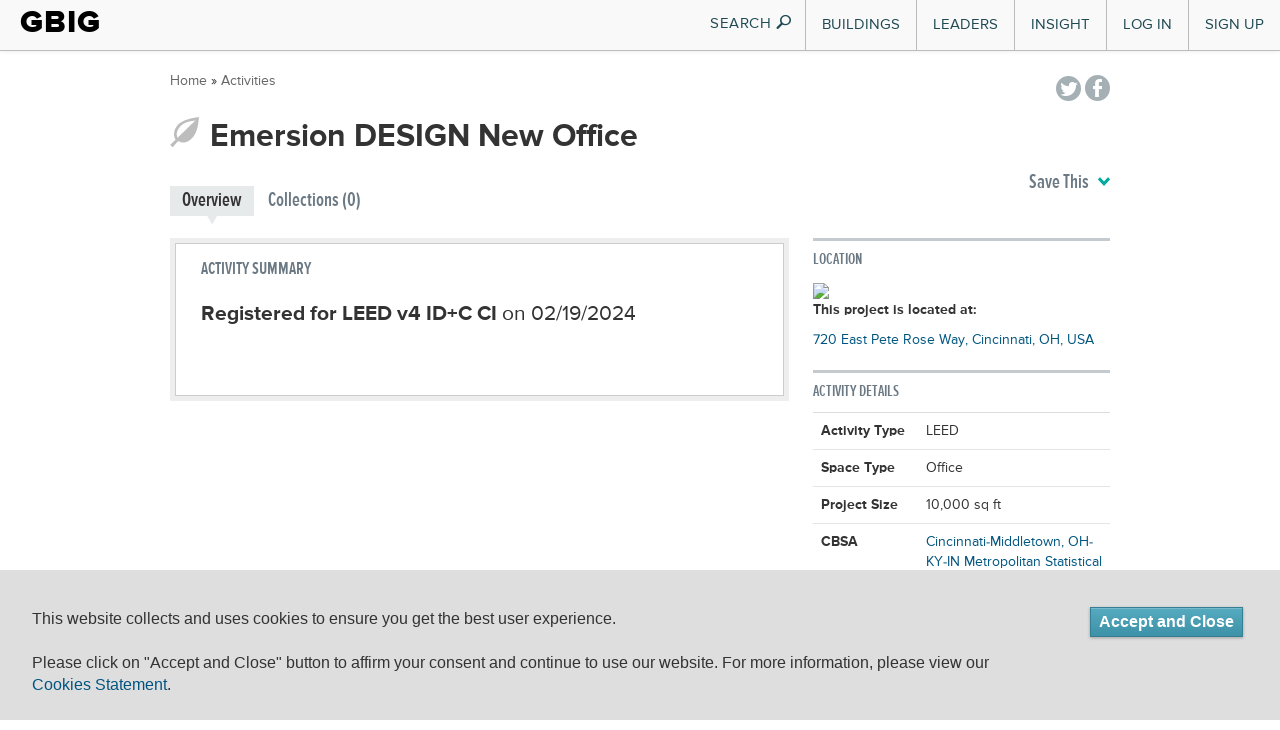

--- FILE ---
content_type: text/html; charset=utf-8
request_url: https://www.gbig.org/activities/leed-1000194496
body_size: 7173
content:
<!DOCTYPE html>
<html lang='en'>
<head>
<title>Emersion DESIGN New Office   :: Green Building Information Gateway</title>
<meta content="authenticity_token" name="csrf-param" />
<meta content="3ou/QHb1Tba1TNPX6P4B16slyI2MCJ0aGK1B7JPhC+w=" name="csrf-token" />
<link href="/assets/favicons/apple-touch-icon-57x57-1ff7065c4ac5e08ac838bfcd1d6f51ba.png" rel="apple-touch-icon" sizes="57x57" type="image/vnd.microsoft.icon" />
<link href="/assets/favicons/apple-touch-icon-60x60-47255d91a3a2c5a5154fd6f6187e8c98.png" rel="apple-touch-icon" sizes="60x60" type="image/vnd.microsoft.icon" />
<link href="/assets/favicons/apple-touch-icon-60x60-47255d91a3a2c5a5154fd6f6187e8c98.png" rel="apple-touch-icon" sizes="60x60" type="image/vnd.microsoft.icon" />
<link href="/assets/favicons/apple-touch-icon-72x72-03ab9ec581dcaa2a74f683ab3c12161f.png" rel="apple-touch-icon" sizes="72x72" type="image/vnd.microsoft.icon" />
<link href="/assets/favicons/apple-touch-icon-76x76-d2f195e8f84bb6e3e7571bcd1f6677a8.png" rel="apple-touch-icon" sizes="76x76" type="image/vnd.microsoft.icon" />
<link href="/assets/favicons/apple-touch-icon-114x114-b53e374e9be0ce49fe41ca5ff3c0949f.png" rel="apple-touch-icon" sizes="114x114" type="image/vnd.microsoft.icon" />
<link href="/assets/favicons/apple-touch-icon-120x120-bf446727e84656c50588654c0e0f4e3c.png" rel="apple-touch-icon" sizes="120x120" type="image/vnd.microsoft.icon" />
<link href="/assets/favicons/apple-touch-icon-144x144-ed224ceab9b9d4c40e5dc6816a28bb3d.png" rel="apple-touch-icon" sizes="144x144" type="image/vnd.microsoft.icon" />
<link href="/assets/favicons/apple-touch-icon-152x152-dc59ff0ec29b2cdf149fd682202c9afe.png" rel="apple-touch-icon" sizes="152x152" type="image/vnd.microsoft.icon" />
<link href="/assets/favicons/apple-touch-icon-180x180-17f44f5edf0b58ce936c82a58ef6f4af.png" rel="apple-touch-icon" sizes="180x180" type="image/vnd.microsoft.icon" />
<link href="/assets/favicons/favicon-32x32-0412aa3c57fa500a23c9dced40136904.png" rel="icon" sizes="32x32" type="image/png" />
<link href="/assets/favicons/favicon-194x194-46735b1484bb423efc6671b80ce72344.png" rel="icon" sizes="194x194" type="image/png" />
<link href="/assets/favicons/favicon-96x96-da21dd8de279a9a1c4219cf0cd0d9bc9.png" rel="icon" sizes="96x96" type="image/png" />
<link href="/assets/favicons/android-chrome-192x192-55d54f3808181eff7fd5ed2ddaddcbd5.png" rel="icon" sizes="192x192" type="image/png" />
<link href="/assets/favicons/favicon-16x16-f4dbab92ee90263cc24362760a6a2355.png" rel="icon" sizes="16x16" type="image/png" />
<link href="/assets/favicons/manifest-76c50df441b4fe98b9beb6ef47781c1b.json" rel="manifest" type="image/vnd.microsoft.icon" />
<link href="/assets/favicons/favicon-7e9d714542ad639bc793cc5eff24b138.ico" rel="shortcut" type="image/vnd.microsoft.icon" />
<link href="/assets/favicons/favicon-7e9d714542ad639bc793cc5eff24b138.ico" rel="icon" type="image/vnd.microsoft.icon" />
<meta content='#00aba9' name='msapplication-TileColor'>
<meta content='/mstile-144x144.png?v=ngggYxvEWA' name='msapplication-TileImage'>
<meta content='#ffffff' name='theme-color'>

<meta content='https://www.gbig.org/activities/leed-1000194496' property='og:url'>
<meta content='article' property='og:type'>
<meta content='Emersion DESIGN New Office   :: Green Building Information Gateway' property='og:title'>
<meta content='Connecting people to data and insights for a more sustainable built environment' property='og:description'>
<meta content='http://www.gbig.org/images/gbig_icon_medium.png' property='og:image'>
<meta content='GBIG' property='og:site_name'>
<meta content='526263447403657' property='fb:app_id'>

<meta content='width=device-width, initial-scale=1.0, minimum-scale=1.0, maximum-scale=1.0' name='viewport'>
<meta content='IE=edge' http-equiv='X-UA-Compatible'>


<link href="/assets/project_dashboard-24253ffefb7b68ac2ca4121d756a4b50.css" media="all" rel="stylesheet" type="text/css" />
<link href="/assets/nav-0b6183cf4ca9b55c7d893b7e72bb7682.css" media="all" rel="stylesheet" type="text/css" />
<link href="/webfonts/ss-social.css" media="all" rel="stylesheet" type="text/css" />
<link href="/assets/flatui/flat-ui-227ca7877d508f2c7e4ffb15b56081b8.css" media="all" rel="stylesheet" type="text/css" />
<link href="/webfonts/ss-air.css" media="all" rel="stylesheet" type="text/css" />
<link href="/webfonts/ss-standard.css" media="all" rel="stylesheet" type="text/css" />
<link href="/assets/cookie-compliance-f3b76118ed30f653467a14b811ed8a46.css" media="all" rel="stylesheet" type="text/css" />
<!--[if IE 9]>
<link href="/assets/ie9-bd00de0364afa9372fbda46186f1c15b.css" media="all" rel="stylesheet" type="text/css" />
<![endif]-->
<!--[if lte IE 8]>
<link href="/assets/ie8-bd00de0364afa9372fbda46186f1c15b.css" media="all" rel="stylesheet" type="text/css" />
<![endif]-->
<!--[if lte IE 7]>
<link href="/assets/ie7-d2dc75fcf23534b61dadd468a2ebf1ba.css" media="all" rel="stylesheet" type="text/css" />
<![endif]-->

</head>
<body class='gbig projects show'>
<div class='wrapper-to-make-footer-stick-bottom'>
<div id='main_menu'>
<div class='navbar' id='fixed_nav'>
<div class='navbar-inner'>
<div class='container-fluid nav-max'>
<div class='brand'>
<h1 style='margin-top:0; margin-bottom: 0;'><a href="/">GBIG</a></h1>

</div>
<a class='btn btn-navbar hamburger' data-target='.nav-collapse' data-toggle='collapse'>
<span class='icon-bar'></span>
<span class='icon-bar'></span>
<span class='icon-bar'></span>
</a>
<div class='nav-collapse collapse'>
<div class='hidden-desktop nav-shell'>
<form action='/search/site'>
<div class='form-block'>
<input class='form-control input-sm search-info' name='q' placeholder='Search GBIG' style='' type='search'>
<i class='ss-icon ss-search'></i>
</div>
</form>
</div>
<ul class='nav nav-home pull-right top-nav' id='nav-main' style='margin-bottom:0'>
<li class='dropdown'>
<a href="#" class="dropdown-toggle visible-desktop" data-toggle="dropdown">Buildings</a>
<a href="/buildings" class="visible-phone visible-tablet">Buildings</a>
<article class='dropdown-menu nav-dropdown' id='buildings'>
<section class='figure-block'>
<div class='content-inner'>
<header>
<p class='title'>
<a href='/buildings'>
Featured Buildings
<i class='ss-icon ss-navigateright ss-air'></i>
</a>
</p>
</header>
<div class='content'>
<a href='/buildings/788826'>
<header>
<p class='featured'>
One Bush Street
</p>
</header>
<img alt="Nav-featured-building" src="/assets/nav/nav-featured-building-c184ae2a5c3b7c4d5a3bcce010739d61.png" />
</a>
</div>
<footer>
<a href='/search/site'>
Search all Buildings
<i class='ss-icon ss-navigateright ss-air'></i>
</a>
</footer>
</div>
</section>
<section class='links-block'>
<span class='up-triangle'></span>
<div class='content-inner'>
<header>
<p>
<a href="/buildings">Buildings</a>
</p>
</header>
<div class='container-fluid content'>
<div class='row-fluid link-container'>
<div class='span6'>
<h4>
<a href='/activities/featured'>
Certifications
<i class='ss-icon ss-navigateright ss-air'></i>
</a>
</h4>
<ul>
<li>
<a href="/activities/featured?picker_item_id=23&amp;selected_activity_brand=Certification%2F%2F23&amp;selected_category=Certification">BREEAM</a>
</li>
<li>
<a href="/activities/featured?picker_item_id=34&amp;selected_activity_brand=Certification%2F%2F34&amp;selected_category=Certification">DGNB</a>
</li>
<li>
<a href="/activities/featured?picker_item_id=2&amp;selected_activity_brand=Certification%2F%2F2&amp;selected_category=Certification">Energy Star</a>
</li>
<li>
<a href="/activities/featured?picker_item_id=11&amp;selected_activity_brand=Certification%2F%2F11&amp;selected_category=Certification">Enterprise Green Communities</a>
</li>
<li>
<a href='/collections/14578'>Green Star</a>
</li>
<li>
<a href='/collections/leed'>LEED</a>
</li>
<li>
<a href='/collections/14556'>LEED Canada</a>
</li>
<li>
<a href='/collections/14554'>Living Building Challenge</a>
</li>
<p class='more'>
<a href='/activities/featured'>
See More
</a>
</p>
</ul>
</div>
<div class='span6'>
<h4>
<a href='/activities/featured?selected_category=Award'>
Awards
<i class='ss-icon ss-navigateright ss-air'></i>
</a>
</h4>
<ul>
<li>
<a href='/collections/14548'>AIA/COTE Top Ten</a>
</li>
<li>
<a href='/collections/14553'>ED Green Ribbon Schools</a>
</li>
<li>
<a href='/collections/14791'>GSA Design Awards</a>
</li>
<p class='more'>
<a href='/activities/featured?selected_category=Award'>
See More
</a>
</p>
</ul>
<h4 style='display:block;'>
<a href='/places'>
Locations
<i class='ss-icon ss-navigateright ss-air'></i>
</a>
</h4>
<ul>
<li>
<a href='/places'>Cities and Countries</a>
</li>
<li>
<a href='/collections/epa-regions'>EPA Regions</a>
</li>
<li>
<a href='/collections/usgbc-chapters'>USGBC chapters</a>
</li>
<li>
<a href='/collections/msas'>MSAs</a>
</li>
<li>
<a href='/collections/utilities'>Utility Providers</a>
</li>
<p class='more'>
<a href='/places'>
See More
</a>
</p>
</ul>
</div>
</div>
</div>
</div>
</section>
</article>
</li>

<li class='dropdown visible-phone visible-tablet'>
<a href="/leaders/organizations" class="visible-phone visible-tablet">Organizational Leaders</a>
</li>
<li class='dropdown'>
<a href="#" class="visible-desktop dropdown-toggle" data-toggle="dropdown">Leaders</a>
<a href="/leaders/architect" class="visible-tablet visible-phone">Individual Leaders</a>
<article class='dropdown-menu nav-dropdown' id='leaders'>
<section class='figure-block'>
<div class='content-inner'>
<div class='content'>
<a href="/collections/13922"><header>
<p class='featured'>
Code Green Solutions
</p>
</header>
<img alt="Nav-featured-service" class="img-responsive" src="/assets/nav/nav-featured-service-86411a3d2914db77f8f1f7be1f70f681.png" />
</a></div>
<footer>
<a href='/search/site'>
Search all Leaders
<i class='ss-icon ss-navigateright ss-air'></i>
</a>
</footer>
</div>
</section>
<section class='links-block'>
<span class='up-triangle'></span>
<div class='content-inner'>
<header>
<p>
Leaders
</p>
</header>
<div class='container-fluid content'>
<div class='row-fluid link-container'>
<div class='span6'>
<h4>
<a href='/leaders/architect'>
Roles
<i class='ss-icon ss-navigateright'></i>
</a>
</h4>
<ul>
<li>
<a href="/leaders/ap-or-assessor">APs and Assessors</a>
</li>
<li>
<a href="/leaders/architect">Architects</a>
</li>
<li>
<a href="/leaders/commissioning-agent">Commissioning Agents</a>
</li>
<li>
<a href="/leaders/consultant">Consultants</a>
</li>
<li>
<a href="/leaders/designer">Designers</a>
</li>
<li>
<a href="/leaders/engineer">Engineers</a>
</li>
<li>
<a href="/leaders/facility-manager">Facility Managers</a>
</li>
<li>
<a href="/leaders/general-contractor">General Contractors</a>
</li>
<li>
<a href="/leaders/project-manager">Project Managers</a>
</li>
<p class='more'>
<a href='/leaders/architect'>
See More
</a>
</p>
</ul>
</div>
<div class='span6'>
<h4>
<a href='/leaders/organizations'>
Organizations
<i class='ss-icon ss-navigateright'></i>
</a>
</h4>
<ul>
<li>
<a href='/org_profiles/43838'>Childish Clothing</a>
</li>
<li>
<a href='/org_profiles/43827'>Sil Tyres</a>
</li>
<li>
<a href='/org_profiles/43826'>BellWether</a>
</li>
<li>
<a href='/org_profiles/43817'>TAKE MY PMP EXAM ONLINE</a>
</li>
<li>
<a href='/org_profiles/43812'>Alterations Boutique</a>
</li>
<li>
<a href='/org_profiles/43801'>Outback Kids</a>
</li>
<li>
<a href='/org_profiles/43794'>Willan_Technologies</a>
</li>
<li>
<a href='/org_profiles/43793'>Matebiz</a>
</li>
<li>
<a href='/org_profiles/43792'>Goa Darling</a>
</li>
<li>
<a href='/org_profiles/43789'>Best IPTV Solutions</a>
</li>
<p class='more'>
<a href='/leaders/organizations'>
See More
</a>
</p>
</ul>
</div>
</div>
</div>
</div>
</section>
</article>
</li>

<li class='dropdown'>
<a href="" class="visible-desktop dropdown-toggle" data-toggle="dropdown">Insight</a>
<a href="http://insight.gbig.org" class="visible-tablet visible-phone">Insight</a>
<article class='dropdown-menu nav-dropdown' id='insights'>
<section class='figure-block'>
<div class='content-inner'>
<header>
<p class='title'>
<a href='http://insight.gbig.org'>
Insight
<i class='ss-icon ss-navigateright ss-air'></i>
</a>
</p>
</header>
<div class='content'>
<header>
<a href='http://insight.gbig.org/the-economic-benefits-of-building-commissioning/'>
<p class='featured'>
The Economic Benefits of Building Commissioning
</p>
</a>
</header>
<img alt="Nav-featured-insight" src="/assets/nav/nav-featured-insight-6cee6567657b91ce3b0db7ec0a12a5cf.png" />
</div>
<footer>
<a href='http://insight.gbig.org/topics/'>
Search all Insights
<i class='ss-icon ss-navigateright ss-air'></i>
</a>
</footer>
</div>
</section>
<section class='links-block'>
<span class='up-triangle'></span>
<div class='content-inner'>
<header>
<p>
<a href="http://insight.gbig.org/">Insight</a>
</p>
</header>
<div class='container-fluid content'>
<div class='row-fluid link-container'>
<div class='span6'>
<h4>
<a href='http://insight.gbig.org/topics/'>
Articles
<i class='ss-icon ss-navigateright ss-air'></i>
</a>
</h4>
<ul>
<li>
<a href='http://insight.gbig.org/topics/econ/'>Economics &amp; Finance</a>
</li>
<li>
<a href='http://insight.gbig.org/topics/energycarbon/'>Energy &amp; Carbon</a>
</li>
<li>
<a href='http://insight.gbig.org/topics/policy/'>Government &amp; Policy</a>
</li>
<li>
<a href='http://insight.gbig.org/topics/humanhealth/'>Health &amp; Wellbeing</a>
</li>
<li>
<a href='http://insight.gbig.org/tags/leed/'>LEED</a>
</li>
<li>
<a href='http://insight.gbig.org/topics/updates/'>Market Trends &amp; Updates</a>
</li>
<li>
<a href='http://insight.gbig.org/topics/materials'>Materials &amp; Resources</a>
</li>
<li>
<a href='http://insight.gbig.org/topics/resilience/'>Resilience &amp; Adaptation</a>
</li>
<li>
<a href='http://insight.gbig.org/topics/equity/'>Social Equity</a>
</li>
<li>
<a href='http://insight.gbig.org/topics/cities/'>Sustainable Cities</a>
</li>
<li>
<a href='http://insight.gbig.org/topics/water/'>Water Conservation</a>
</li>
<p class='more'>
<a href='http://insight.gbig.org/topics/'>
See More
</a>
</p>
</ul>
</div>
<div class='span6'>
<h4>
<a href='http://insight.gbig.org/contributors/'>
Contributors
<i class='ss-icon ss-navigateright'></i>
</a>
</h4>
<ul>
<li>
<a href='http://insight.gbig.org/author/chris-wedding/'>Christopher Wedding</a>
</li>
<li>
<a href='http://insight.gbig.org/author/dwinters/'>Dan Winters</a>
</li>
<li>
<a href='http://insight.gbig.org/author/heatherjoyrosenberg/'>Heather Joy Rosenberg</a>
</li>
<p class='more'>
<a href='http://insight.gbig.org/contributors/'>
See More
</a>
</p>
</ul>
<h4>
<a href='/collections/case-studies'>
Case Studies
<i class='ss-icon ss-navigateright ss-air'></i>
</a>
</h4>
<h4>
<a href='http://insight.gbig.org/tags/gbig-insight-report/'>
Reports
<i class='ss-icon ss-navigateright ss-air'></i>
</a>
</h4>
</div>
</div>
</div>
</div>
</section>
</article>
</li>

<li class='login'><a href="/sign-in">Log In</a></li>
<li class='signup'><a href="/sign-up">Sign Up</a></li>

</ul>
</div>
<button class='btn show-search flat hidden-phone hidden-tablet'>
SEARCH
<i class='ss-icon ss-search'></i>
</button>
<form action='/search/site' class='search' id='search' method='GET' style='display: none'>
<div id='searchWrapper'>
<div class='innerWrapper'>
<div class='input-append'>
<div class='search-field'>
<input autocomplete='off' class='nav-search search-query' name='q' placeholder='Search GBIG' result='0' type='text'>
<input type ='hidden' name = 'type' value="buildings" />
</div>
<button class='add-on btn hidden-sm hidden-xs' type='submit'>
<i class='ss-icon ss-search'></i>
</button>
</div>
</div>
</div>
</form>

</div>
</div>
</div>
<div class='container-fluid'>
<div class='alert global_notification' style='display: none'>
<div class='notification_content'>
<a class='close ss-icon ss-air ss-delete' href='#'></a>
<span class='ss-icon ss-standard'></span>
<p class='notification-text'></p>
</div>
</div>
</div>
</div>
<div class='container-fluid' id='breadcrumbs'>
<div class='row-fluid'>
<div class='breadcrumbs pull-left'>
<a href="/">Home</a> &raquo; <a href="/activities">Activities</a>
</div>
<div class='pull-right right' id='share'>

<div class='social'>
<a href="http://twitter.com/share?text=Check%20this%20out%20on%20GBIG!%20" class="ss-icon ss-social-circle ss-twitter" data-track="Social,Twitter,Tweet Button" title="Tweet a link to this page"></a>
<a href="https://www.facebook.com/dialog/share?app_id=526263447403657&amp;display=popup&amp;href=https://www.gbig.org/activities/leed-1000194496&amp;redirect_uri=https://www.gbig.org/activities/leed-1000194496" class="ss-icon ss-social-circle ss-facebook" data-track="Social,Facebook,Share Page" title="Share this page on Facebook"></a>
</div>

</div>
</div>
</div>
<div id='content'>
<div class='container-fluid main-body'>
<div class='row-fluid pageTitle'>
<div class='span10'>

<h1 class='page-title'>
Emersion DESIGN New Office

</h1>
</div>
</div>
<div class='row-fluid'>
<div class='span9'>
<ul class='nav nav-pills page-tabs' id='page_tabs'>
<li class='active'>
<a class='overview' href='/activities/leed-1000194496'>Overview</a>
</li>
<li class=''>
<a class='collections' href='/activities/leed-1000194496/collections'>Collections (0)</a>
</li>
</ul>
</div>
<a class='pull-right add_to_collection jLoadsInPageModal' href='/from_feature/user_sessions/new?origin=%2Factivities%2Fleed-1000194496'>
Save This
<i class='ss-icon ss-navigatedown'></i>
</a>
</div>

<div class='tab-content'>
<div class='tab-pane active row-fluid' id='overview'>
<!-- / Overview tab -->
<!-- / ------------------------------------------------------------ -->
<div class='span8'>
<div class='highlight'>
<div class='certification-summary highlight-inner'>
<div class='row-fluid'>
<h4 class='section-header green' style='margin-top: 0'>Activity Summary</h4>
<p class='lead'>
<strong>Registered for LEED v4 ID+C CI</strong>
on 02/19/2024
</p>
<div class='row-fluid'>
<div class='span4'>
</div>
<div class='span8 project-grade'>
</div>
</div>

</div>
</div>
</div>
</div>
<div class='span4 sidebar' id='intent'>
<div class='row-fluid'>
<h4 class='section-header'>Location</h4>
<a href='https://www.gbig.org/buildings/444882'>
<img src='//maps.googleapis.com/maps/api/staticmap?size=360x140&amp;maptype=roadmap&amp;center=United%2BStates&amp;channel=gbig&amp;client=gme-usgreenbuildingcouncil&amp;markers=size%3Amid%7Ccolor%3Ared%7C39.1020164%2C-84.5011749&amp;signature=u5VOsjjv4Q-uBB01s8lIOi7TMbM='>
</a>
</div>
<div class='row-fluid'>
<p>
<b>
This project is located at:
</b>
<address>
<a href='https://www.gbig.org/buildings/444882'>720 East Pete Rose Way, Cincinnati, OH, USA</a>
</address>
</p>
</div>
<div class='row-fluid sidebar-section'>
<h4 class='section-header'>Activity Details</h4>
<table class='table'>
<tr><th>Activity Type</th>
<td>LEED</td></tr>
<tr><th>Space Type</th>
<td>Office</td></tr>
<tr><th>Project Size</th>
<td>10,000 sq ft</td></tr>
<tr><th>CBSA</th>
<td><a href="/collections/9828">Cincinnati-Middletown, OH-KY-IN Metropolitan Statistical Area</a></td></tr>
<tr><th>USGBC Chapter</th>
<td><a href="/collections/9510">Cincinnati Regional Chapter</a></td></tr>
<tr><th>EPA Region</th>
<td><a href="/collections/10548">EPA Region 5: Great Lakes</a></td></tr>
<tr><th>Urban Rural Classification</th>
<td><a href="/collections/10567">NCHS Urban-Rural Classification: Large central metro</a></td></tr>
</table>
</div>
<div class='row-fluid sidebar-section flat'>
<a href="https://docs.google.com/a/greenriver.org/forms/d/12VUhtp_cJcGT4_uEejwfRMSIYhIhoCB8ykfcVQVaa0I/viewform" class="btn btn-bordered-white" target="_blank">Report a Data Problem</a>
</div>
</div>

</div>
</div>

</div>
</div>
</div>
<section id='footer'>
<div class='container'>
<div class='row'>
<div class='span6'>
<div class='footer-logo'>
<a href="/">GBIG</a>
</div>
<div class='footer-nav-border'></div>
<ul class='footer-nav'>
<li><a href="/activities/featured" target="">Activities</a></li>
<li><a href="/buildings" target="">Buildings</a></li>
<li><a href="/places" target="">Places</a></li>
</ul>
<div class='footer-nav-border'></div>
<ul class='footer-nav'>
<li><a href="/collections" target="">Collections</a></li>
<li><a href="/search/advanced">Advanced Search</a></li>
<li><a href="http://insight.gbig.org/topics/gbignews/">About GBIG</a></li>
</ul>
<div class='footer-nav-border'></div>
</div>
<div class='span6'>
<div class='footer-contact'>
<div class='about'>
This site was lovingly made in a green building:
</div>
<div class='address'>
<a href="/buildings/2101%20L%20St%20NW,%20Washington,%20DC%2020037,%20USA" target="">2101 L St NW, Washington DC, 20037
</a></div>
<div class='email'>
<a href="https://www.usgbc.org/contact" target="_blank">Contact us</a>
</div>
<div class='copy'>
<a href="/" class="footer-root-link">&copy; 2026 GBIG.org</a>
|
<a href="http://www.greenriver.com" class="footer-green-river-link" target="">Built with Green River</a>
</div>
</div>
</div>
</div>
<div class='row'>
<div class='col-md-12'>
<ul class='privacy-nav'>
<li>
<a href="/terms-of-use" target="_blank">Terms of use</a>
</li>
<li>
<a href="/eula" target="_blank">End User License Agreement</a>
</li>
<li>
<a href="/privacy-statement" target="_blank">Privacy Policy</a>
</li>
<li>
<a href="/cookie-statement" target="_blank">Cookie Statment</a>
</li>
</ul>
</div>
</div>

</div>
</section>

<div class='modal fade' id='jPageModal' role='dialog' tabindex='-1'>
<div class='modal-dialog'>
<div class='modal-content' id='jPageModalContent'></div>
</div>
</div>
</body>
<script src='//www.google.com/jsapi'></script>
<script src="/assets/application-9ce1359227e737002835dcedcc82adbc.js" type="text/javascript"></script>
<script src="/assets/gauge-ff53364c00215e29fb21934104382819.js" type="text/javascript"></script>
<script>
  // Draw histogram charts when changing tabs
  $('body').delegate('a[data-toggle="tab"]', 'shown', function (e) {
    var visible_histograms = $('.benchmark_histogram:visible');
    visible_histograms.each( function(i, histogram) {
      var chart = GbigCharts.pageCharts[$(histogram).attr('id')];
      if (typeof chart != "undefined") {
        GbigCharts.drawChart(chart);
      }
    });
  });
</script>

<script>
  jQuery(function($){
    $("#measures td").popover();
  $('.show-search').on('click', function(e){
    e.preventDefault();
    $(this).hide().siblings('form.search').show().find('input.search-query').focus();
  });
  
  });
</script>
<script>
  var _gaq = _gaq || [];
  var pluginUrl = '//www.google-analytics.com/plugins/ga/inpage_linkid.js';
  
  _gaq.push(['_require', 'inpage_linkid', pluginUrl]);
  _gaq.push(['_setAccount', 'UA-23223720-1']);
  _gaq.push(['_setDomainName', 'gbig.org']);
  _gaq.push(['_setAllowLinker', true]);
  _gaq.push(['_trackPageLoadTime']);
  _gaq.push(['_trackPageview']);
  (function() {
    var ga = document.createElement('script'); ga.type = 'text/javascript'; ga.async = true;
    ga.src = ('https:' == document.location.protocol ? 'https://ssl' : 'http://www') + '.google-analytics.com/ga.js';
    var s = document.getElementsByTagName('script')[0]; s.parentNode.insertBefore(ga, s);
  })();
</script>
<script>
  var _gaq = _gaq || [];
  $('body').on('click', '[data-track]', function(i){
    var track_args = $(this).data('track').split(',');
    track_args.unshift('_trackEvent');
    
    _gaq.push(track_args);
  });
</script>

<script>
  window['_fs_debug'] = false;
  window['_fs_host'] = 'www.fullstory.com';
  window['_fs_script'] = 'edge.fullstory.com/s/fs.js';
  window['_fs_org'] = '222SZ';
  window['_fs_namespace'] = 'FS';
  (function(m,n,e,t,l,o,g,y){
      if (e in m && m.console && m.console.log) { m.console.log('FullStory namespace conflict. Please set window["_fs_namespace"].'); return;}
      g=m[e]=function(a,b){g.q?g.q.push([a,b]):g._api(a,b);};g.q=[];
      o=n.createElement(t);o.async=1;o.src='https://'+_fs_script;
      y=n.getElementsByTagName(t)[0];y.parentNode.insertBefore(o,y);
      g.identify=function(i,v){g(l,{uid:i});if(v)g(l,v)};g.setUserVars=function(v){g(l,v)};
      g.identifyAccount=function(i,v){o='account';v=v||{};v.acctId=i;g(o,v)};
      g.clearUserCookie=function(c,d,i){if(!c || document.cookie.match('fs_uid=[`;`]*`[`;`]*`[`;`]*`')){
      d=n.domain;while(1){n.cookie='fs_uid=;domain='+d+
      ';path=/;expires='+new Date(0).toUTCString();i=d.indexOf('.');if(i<0)break;d=d.slice(i+1)}}};
  })(window,document,window['_fs_namespace'],'script','user');
</script>

<div id="sliding-popup" style="height: auto; width: 100%; bottom: 0px;" class="sliding-popup-bottom">
  <div class="popup-content info">
    <div id="popup-text">
      <p>This website collects and uses cookies to ensure you get the best user experience. <br><br>Please click on "Accept and Close" button to affirm your consent and continue to use our website. For more information, please view our <a href="/cookie-statement" target="_blank">Cookies Statement</a>.</p>
    </div>
    <div id="popup-buttons">
      <button type="button" id="agree-button">Accept and Close</button>
    </div>
  </div>
</div>

</html>


--- FILE ---
content_type: text/css
request_url: https://www.gbig.org/assets/project_dashboard-24253ffefb7b68ac2ca4121d756a4b50.css
body_size: 226768
content:
@charset "UTF-8";
@import url("//hello.myfonts.net/count/27c8b6");
/* Override bootstrap defaults */
/*!
 * Bootstrap v2.2.2
 *
 * Copyright 2012 Twitter, Inc
 * Licensed under the Apache License v2.0
 * http://www.apache.org/licenses/LICENSE-2.0
 *
 * Designed and built with all the love in the world @twitter by @mdo and @fat.
 */
/* line 19, ../../../../shared/bundle/ruby/2.0.0/gems/bootstrap-sass-2.2.2.0/vendor/assets/stylesheets/bootstrap/_reset.scss */
article,
aside,
details,
figcaption,
figure,
footer,
header,
hgroup,
nav,
section {
  display: block;
}

/* line 28, ../../../../shared/bundle/ruby/2.0.0/gems/bootstrap-sass-2.2.2.0/vendor/assets/stylesheets/bootstrap/_reset.scss */
audio,
canvas,
video {
  display: inline-block;
  *display: inline;
  *zoom: 1;
}

/* line 37, ../../../../shared/bundle/ruby/2.0.0/gems/bootstrap-sass-2.2.2.0/vendor/assets/stylesheets/bootstrap/_reset.scss */
audio:not([controls]) {
  display: none;
}

/* line 44, ../../../../shared/bundle/ruby/2.0.0/gems/bootstrap-sass-2.2.2.0/vendor/assets/stylesheets/bootstrap/_reset.scss */
html {
  font-size: 100%;
  -webkit-text-size-adjust: 100%;
  -ms-text-size-adjust: 100%;
}

/* line 50, ../../../../shared/bundle/ruby/2.0.0/gems/bootstrap-sass-2.2.2.0/vendor/assets/stylesheets/bootstrap/_reset.scss */
a:focus {
  outline: thin dotted #333;
  outline: 5px auto -webkit-focus-ring-color;
  outline-offset: -2px;
}

/* line 55, ../../../../shared/bundle/ruby/2.0.0/gems/bootstrap-sass-2.2.2.0/vendor/assets/stylesheets/bootstrap/_reset.scss */
a:hover,
a:active {
  outline: 0;
}

/* line 63, ../../../../shared/bundle/ruby/2.0.0/gems/bootstrap-sass-2.2.2.0/vendor/assets/stylesheets/bootstrap/_reset.scss */
sub,
sup {
  position: relative;
  font-size: 75%;
  line-height: 0;
  vertical-align: baseline;
}

/* line 69, ../../../../shared/bundle/ruby/2.0.0/gems/bootstrap-sass-2.2.2.0/vendor/assets/stylesheets/bootstrap/_reset.scss */
sup {
  top: -0.5em;
}

/* line 72, ../../../../shared/bundle/ruby/2.0.0/gems/bootstrap-sass-2.2.2.0/vendor/assets/stylesheets/bootstrap/_reset.scss */
sub {
  bottom: -0.25em;
}

/* line 79, ../../../../shared/bundle/ruby/2.0.0/gems/bootstrap-sass-2.2.2.0/vendor/assets/stylesheets/bootstrap/_reset.scss */
img {
  /* Responsive images (ensure images don't scale beyond their parents) */
  max-width: 100%;
  /* Part 1: Set a maxium relative to the parent */
  width: auto\9;
  /* IE7-8 need help adjusting responsive images */
  height: auto;
  /* Part 2: Scale the height according to the width, otherwise you get stretching */
  vertical-align: middle;
  border: 0;
  -ms-interpolation-mode: bicubic;
}

/* line 92, ../../../../shared/bundle/ruby/2.0.0/gems/bootstrap-sass-2.2.2.0/vendor/assets/stylesheets/bootstrap/_reset.scss */
#map_canvas img,
.google-maps img {
  max-width: none;
}

/* line 103, ../../../../shared/bundle/ruby/2.0.0/gems/bootstrap-sass-2.2.2.0/vendor/assets/stylesheets/bootstrap/_reset.scss */
button,
input,
select,
textarea {
  margin: 0;
  font-size: 100%;
  vertical-align: middle;
}

/* line 109, ../../../../shared/bundle/ruby/2.0.0/gems/bootstrap-sass-2.2.2.0/vendor/assets/stylesheets/bootstrap/_reset.scss */
button,
input {
  *overflow: visible;
  line-height: normal;
}

/* line 114, ../../../../shared/bundle/ruby/2.0.0/gems/bootstrap-sass-2.2.2.0/vendor/assets/stylesheets/bootstrap/_reset.scss */
button::-moz-focus-inner,
input::-moz-focus-inner {
  padding: 0;
  border: 0;
}

/* line 121, ../../../../shared/bundle/ruby/2.0.0/gems/bootstrap-sass-2.2.2.0/vendor/assets/stylesheets/bootstrap/_reset.scss */
button,
html input[type="button"],
input[type="reset"],
input[type="submit"] {
  -webkit-appearance: button;
  cursor: pointer;
}

/* line 132, ../../../../shared/bundle/ruby/2.0.0/gems/bootstrap-sass-2.2.2.0/vendor/assets/stylesheets/bootstrap/_reset.scss */
label,
select,
button,
input[type="button"],
input[type="reset"],
input[type="submit"],
input[type="radio"],
input[type="checkbox"] {
  cursor: pointer;
}

/* line 135, ../../../../shared/bundle/ruby/2.0.0/gems/bootstrap-sass-2.2.2.0/vendor/assets/stylesheets/bootstrap/_reset.scss */
input[type="search"] {
  -webkit-box-sizing: content-box;
  -moz-box-sizing: content-box;
  box-sizing: content-box;
  -webkit-appearance: textfield;
}

/* line 140, ../../../../shared/bundle/ruby/2.0.0/gems/bootstrap-sass-2.2.2.0/vendor/assets/stylesheets/bootstrap/_reset.scss */
input[type="search"]::-webkit-search-decoration,
input[type="search"]::-webkit-search-cancel-button {
  -webkit-appearance: none;
}

/* line 143, ../../../../shared/bundle/ruby/2.0.0/gems/bootstrap-sass-2.2.2.0/vendor/assets/stylesheets/bootstrap/_reset.scss */
textarea {
  overflow: auto;
  vertical-align: top;
}

@media print {
  /* line 155, ../../../../shared/bundle/ruby/2.0.0/gems/bootstrap-sass-2.2.2.0/vendor/assets/stylesheets/bootstrap/_reset.scss */
  * {
    text-shadow: none !important;
    color: #000 !important;
    background: transparent !important;
    box-shadow: none !important;
  }

  /* line 163, ../../../../shared/bundle/ruby/2.0.0/gems/bootstrap-sass-2.2.2.0/vendor/assets/stylesheets/bootstrap/_reset.scss */
  a,
  a:visited {
    text-decoration: underline;
  }

  /* line 167, ../../../../shared/bundle/ruby/2.0.0/gems/bootstrap-sass-2.2.2.0/vendor/assets/stylesheets/bootstrap/_reset.scss */
  a[href]:after {
    content: " (" attr(href) ")";
  }

  /* line 171, ../../../../shared/bundle/ruby/2.0.0/gems/bootstrap-sass-2.2.2.0/vendor/assets/stylesheets/bootstrap/_reset.scss */
  abbr[title]:after {
    content: " (" attr(title) ")";
  }

  /* line 178, ../../../../shared/bundle/ruby/2.0.0/gems/bootstrap-sass-2.2.2.0/vendor/assets/stylesheets/bootstrap/_reset.scss */
  .ir a:after,
  a[href^="javascript:"]:after,
  a[href^="#"]:after {
    content: "";
  }

  /* line 183, ../../../../shared/bundle/ruby/2.0.0/gems/bootstrap-sass-2.2.2.0/vendor/assets/stylesheets/bootstrap/_reset.scss */
  pre,
  blockquote {
    border: 1px solid #999;
    page-break-inside: avoid;
  }

  /* line 188, ../../../../shared/bundle/ruby/2.0.0/gems/bootstrap-sass-2.2.2.0/vendor/assets/stylesheets/bootstrap/_reset.scss */
  thead {
    display: table-header-group;
  }

  /* line 193, ../../../../shared/bundle/ruby/2.0.0/gems/bootstrap-sass-2.2.2.0/vendor/assets/stylesheets/bootstrap/_reset.scss */
  tr,
  img {
    page-break-inside: avoid;
  }

  /* line 197, ../../../../shared/bundle/ruby/2.0.0/gems/bootstrap-sass-2.2.2.0/vendor/assets/stylesheets/bootstrap/_reset.scss */
  img {
    max-width: 100% !important;
  }

  @page {
    margin: 0.5cm;
}

  /* line 207, ../../../../shared/bundle/ruby/2.0.0/gems/bootstrap-sass-2.2.2.0/vendor/assets/stylesheets/bootstrap/_reset.scss */
  p,
  h2,
  h3 {
    orphans: 3;
    widows: 3;
  }

  /* line 213, ../../../../shared/bundle/ruby/2.0.0/gems/bootstrap-sass-2.2.2.0/vendor/assets/stylesheets/bootstrap/_reset.scss */
  h2,
  h3 {
    page-break-after: avoid;
  }
}
/* line 9, ../../../../shared/bundle/ruby/2.0.0/gems/bootstrap-sass-2.2.2.0/vendor/assets/stylesheets/bootstrap/_scaffolding.scss */
body {
  margin: 0;
  font-family: "ProximaNova-Regular";
  font-size: 14px;
  line-height: 20px;
  color: #333333;
  background-color: white;
}

/* line 22, ../../../../shared/bundle/ruby/2.0.0/gems/bootstrap-sass-2.2.2.0/vendor/assets/stylesheets/bootstrap/_scaffolding.scss */
a {
  color: #0088cc;
  text-decoration: none;
}

/* line 26, ../../../../shared/bundle/ruby/2.0.0/gems/bootstrap-sass-2.2.2.0/vendor/assets/stylesheets/bootstrap/_scaffolding.scss */
a:hover {
  color: #005580;
  text-decoration: underline;
}

/* line 36, ../../../../shared/bundle/ruby/2.0.0/gems/bootstrap-sass-2.2.2.0/vendor/assets/stylesheets/bootstrap/_scaffolding.scss */
.img-rounded {
  -webkit-border-radius: 6px;
  -moz-border-radius: 6px;
  border-radius: 6px;
}

/* line 41, ../../../../shared/bundle/ruby/2.0.0/gems/bootstrap-sass-2.2.2.0/vendor/assets/stylesheets/bootstrap/_scaffolding.scss */
.img-polaroid {
  padding: 4px;
  background-color: #fff;
  border: 1px solid #ccc;
  border: 1px solid rgba(0, 0, 0, 0.2);
  -webkit-box-shadow: 0 1px 3px rgba(0, 0, 0, 0.1);
  -moz-box-shadow: 0 1px 3px rgba(0, 0, 0, 0.1);
  box-shadow: 0 1px 3px rgba(0, 0, 0, 0.1);
}

/* line 50, ../../../../shared/bundle/ruby/2.0.0/gems/bootstrap-sass-2.2.2.0/vendor/assets/stylesheets/bootstrap/_scaffolding.scss */
.img-circle {
  -webkit-border-radius: 500px;
  -moz-border-radius: 500px;
  border-radius: 500px;
}

/* line 550, ../../../../shared/bundle/ruby/2.0.0/gems/bootstrap-sass-2.2.2.0/vendor/assets/stylesheets/bootstrap/_mixins.scss */
.row {
  margin-left: -20px;
  *zoom: 1;
}
/* line 15, ../../../../shared/bundle/ruby/2.0.0/gems/bootstrap-sass-2.2.2.0/vendor/assets/stylesheets/bootstrap/_mixins.scss */
.row:before, .row:after {
  display: table;
  content: "";
  line-height: 0;
}
/* line 22, ../../../../shared/bundle/ruby/2.0.0/gems/bootstrap-sass-2.2.2.0/vendor/assets/stylesheets/bootstrap/_mixins.scss */
.row:after {
  clear: both;
}

/* line 555, ../../../../shared/bundle/ruby/2.0.0/gems/bootstrap-sass-2.2.2.0/vendor/assets/stylesheets/bootstrap/_mixins.scss */
[class*="span"] {
  float: left;
  min-height: 1px;
  margin-left: 20px;
}

/* line 565, ../../../../shared/bundle/ruby/2.0.0/gems/bootstrap-sass-2.2.2.0/vendor/assets/stylesheets/bootstrap/_mixins.scss */
.container,
.navbar-static-top .container,
.navbar-fixed-top .container,
.navbar-fixed-bottom .container {
  width: 940px;
}

/* line 576, ../../../../shared/bundle/ruby/2.0.0/gems/bootstrap-sass-2.2.2.0/vendor/assets/stylesheets/bootstrap/_mixins.scss */
.span12 {
  width: 940px;
}

/* line 576, ../../../../shared/bundle/ruby/2.0.0/gems/bootstrap-sass-2.2.2.0/vendor/assets/stylesheets/bootstrap/_mixins.scss */
.span11 {
  width: 860px;
}

/* line 576, ../../../../shared/bundle/ruby/2.0.0/gems/bootstrap-sass-2.2.2.0/vendor/assets/stylesheets/bootstrap/_mixins.scss */
.span10 {
  width: 780px;
}

/* line 576, ../../../../shared/bundle/ruby/2.0.0/gems/bootstrap-sass-2.2.2.0/vendor/assets/stylesheets/bootstrap/_mixins.scss */
.span9 {
  width: 700px;
}

/* line 576, ../../../../shared/bundle/ruby/2.0.0/gems/bootstrap-sass-2.2.2.0/vendor/assets/stylesheets/bootstrap/_mixins.scss */
.span8, #content #feature .feature_details {
  width: 620px;
}

/* line 576, ../../../../shared/bundle/ruby/2.0.0/gems/bootstrap-sass-2.2.2.0/vendor/assets/stylesheets/bootstrap/_mixins.scss */
.span7 {
  width: 540px;
}

/* line 576, ../../../../shared/bundle/ruby/2.0.0/gems/bootstrap-sass-2.2.2.0/vendor/assets/stylesheets/bootstrap/_mixins.scss */
.span6 {
  width: 460px;
}

/* line 576, ../../../../shared/bundle/ruby/2.0.0/gems/bootstrap-sass-2.2.2.0/vendor/assets/stylesheets/bootstrap/_mixins.scss */
.span5 {
  width: 380px;
}

/* line 576, ../../../../shared/bundle/ruby/2.0.0/gems/bootstrap-sass-2.2.2.0/vendor/assets/stylesheets/bootstrap/_mixins.scss */
.span4 {
  width: 300px;
}

/* line 576, ../../../../shared/bundle/ruby/2.0.0/gems/bootstrap-sass-2.2.2.0/vendor/assets/stylesheets/bootstrap/_mixins.scss */
.span3 {
  width: 220px;
}

/* line 576, ../../../../shared/bundle/ruby/2.0.0/gems/bootstrap-sass-2.2.2.0/vendor/assets/stylesheets/bootstrap/_mixins.scss */
.span2 {
  width: 140px;
}

/* line 576, ../../../../shared/bundle/ruby/2.0.0/gems/bootstrap-sass-2.2.2.0/vendor/assets/stylesheets/bootstrap/_mixins.scss */
.span1 {
  width: 60px;
}

/* line 583, ../../../../shared/bundle/ruby/2.0.0/gems/bootstrap-sass-2.2.2.0/vendor/assets/stylesheets/bootstrap/_mixins.scss */
.offset12 {
  margin-left: 980px;
}

/* line 583, ../../../../shared/bundle/ruby/2.0.0/gems/bootstrap-sass-2.2.2.0/vendor/assets/stylesheets/bootstrap/_mixins.scss */
.offset11 {
  margin-left: 900px;
}

/* line 583, ../../../../shared/bundle/ruby/2.0.0/gems/bootstrap-sass-2.2.2.0/vendor/assets/stylesheets/bootstrap/_mixins.scss */
.offset10 {
  margin-left: 820px;
}

/* line 583, ../../../../shared/bundle/ruby/2.0.0/gems/bootstrap-sass-2.2.2.0/vendor/assets/stylesheets/bootstrap/_mixins.scss */
.offset9 {
  margin-left: 740px;
}

/* line 583, ../../../../shared/bundle/ruby/2.0.0/gems/bootstrap-sass-2.2.2.0/vendor/assets/stylesheets/bootstrap/_mixins.scss */
.offset8 {
  margin-left: 660px;
}

/* line 583, ../../../../shared/bundle/ruby/2.0.0/gems/bootstrap-sass-2.2.2.0/vendor/assets/stylesheets/bootstrap/_mixins.scss */
.offset7 {
  margin-left: 580px;
}

/* line 583, ../../../../shared/bundle/ruby/2.0.0/gems/bootstrap-sass-2.2.2.0/vendor/assets/stylesheets/bootstrap/_mixins.scss */
.offset6 {
  margin-left: 500px;
}

/* line 583, ../../../../shared/bundle/ruby/2.0.0/gems/bootstrap-sass-2.2.2.0/vendor/assets/stylesheets/bootstrap/_mixins.scss */
.offset5 {
  margin-left: 420px;
}

/* line 583, ../../../../shared/bundle/ruby/2.0.0/gems/bootstrap-sass-2.2.2.0/vendor/assets/stylesheets/bootstrap/_mixins.scss */
.offset4 {
  margin-left: 340px;
}

/* line 583, ../../../../shared/bundle/ruby/2.0.0/gems/bootstrap-sass-2.2.2.0/vendor/assets/stylesheets/bootstrap/_mixins.scss */
.offset3 {
  margin-left: 260px;
}

/* line 583, ../../../../shared/bundle/ruby/2.0.0/gems/bootstrap-sass-2.2.2.0/vendor/assets/stylesheets/bootstrap/_mixins.scss */
.offset2 {
  margin-left: 180px;
}

/* line 583, ../../../../shared/bundle/ruby/2.0.0/gems/bootstrap-sass-2.2.2.0/vendor/assets/stylesheets/bootstrap/_mixins.scss */
.offset1 {
  margin-left: 100px;
}

/* line 599, ../../../../shared/bundle/ruby/2.0.0/gems/bootstrap-sass-2.2.2.0/vendor/assets/stylesheets/bootstrap/_mixins.scss */
.row-fluid, #content #feature, .five-col {
  width: 100%;
  *zoom: 1;
}
/* line 15, ../../../../shared/bundle/ruby/2.0.0/gems/bootstrap-sass-2.2.2.0/vendor/assets/stylesheets/bootstrap/_mixins.scss */
.row-fluid:before, #content #feature:before, .five-col:before, .row-fluid:after, #content #feature:after, .five-col:after {
  display: table;
  content: "";
  line-height: 0;
}
/* line 22, ../../../../shared/bundle/ruby/2.0.0/gems/bootstrap-sass-2.2.2.0/vendor/assets/stylesheets/bootstrap/_mixins.scss */
.row-fluid:after, #content #feature:after, .five-col:after {
  clear: both;
}
/* line 602, ../../../../shared/bundle/ruby/2.0.0/gems/bootstrap-sass-2.2.2.0/vendor/assets/stylesheets/bootstrap/_mixins.scss */
.row-fluid [class*="span"], #content #feature [class*="span"], .five-col [class*="span"] {
  display: block;
  width: 100%;
  min-height: 30px;
  -webkit-box-sizing: border-box;
  -moz-box-sizing: border-box;
  box-sizing: border-box;
  float: left;
  margin-left: 2.12766%;
  *margin-left: 2.07447%;
}
/* line 608, ../../../../shared/bundle/ruby/2.0.0/gems/bootstrap-sass-2.2.2.0/vendor/assets/stylesheets/bootstrap/_mixins.scss */
.row-fluid [class*="span"]:first-child, #content #feature [class*="span"]:first-child, .five-col [class*="span"]:first-child {
  margin-left: 0;
}
/* line 613, ../../../../shared/bundle/ruby/2.0.0/gems/bootstrap-sass-2.2.2.0/vendor/assets/stylesheets/bootstrap/_mixins.scss */
.row-fluid .controls-row [class*="span"] + [class*="span"], #content #feature .controls-row [class*="span"] + [class*="span"], .five-col .controls-row [class*="span"] + [class*="span"] {
  margin-left: 2.12766%;
}
/* line 625, ../../../../shared/bundle/ruby/2.0.0/gems/bootstrap-sass-2.2.2.0/vendor/assets/stylesheets/bootstrap/_mixins.scss */
.row-fluid .span12, #content #feature .span12, .five-col .span12 {
  width: 100%;
  *width: 99.94681%;
}
/* line 625, ../../../../shared/bundle/ruby/2.0.0/gems/bootstrap-sass-2.2.2.0/vendor/assets/stylesheets/bootstrap/_mixins.scss */
.row-fluid .span11, #content #feature .span11, .five-col .span11 {
  width: 91.48936%;
  *width: 91.43617%;
}
/* line 625, ../../../../shared/bundle/ruby/2.0.0/gems/bootstrap-sass-2.2.2.0/vendor/assets/stylesheets/bootstrap/_mixins.scss */
.row-fluid .span10, #content #feature .span10, .five-col .span10 {
  width: 82.97872%;
  *width: 82.92553%;
}
/* line 625, ../../../../shared/bundle/ruby/2.0.0/gems/bootstrap-sass-2.2.2.0/vendor/assets/stylesheets/bootstrap/_mixins.scss */
.row-fluid .span9, #content #feature .span9, .five-col .span9 {
  width: 74.46809%;
  *width: 74.41489%;
}
/* line 625, ../../../../shared/bundle/ruby/2.0.0/gems/bootstrap-sass-2.2.2.0/vendor/assets/stylesheets/bootstrap/_mixins.scss */
.row-fluid .span8, #content #feature .span8, .five-col .span8, #content #feature .feature_details {
  width: 65.95745%;
  *width: 65.90426%;
}
/* line 625, ../../../../shared/bundle/ruby/2.0.0/gems/bootstrap-sass-2.2.2.0/vendor/assets/stylesheets/bootstrap/_mixins.scss */
.row-fluid .span7, #content #feature .span7, .five-col .span7 {
  width: 57.44681%;
  *width: 57.39362%;
}
/* line 625, ../../../../shared/bundle/ruby/2.0.0/gems/bootstrap-sass-2.2.2.0/vendor/assets/stylesheets/bootstrap/_mixins.scss */
.row-fluid .span6, #content #feature .span6, .five-col .span6 {
  width: 48.93617%;
  *width: 48.88298%;
}
/* line 625, ../../../../shared/bundle/ruby/2.0.0/gems/bootstrap-sass-2.2.2.0/vendor/assets/stylesheets/bootstrap/_mixins.scss */
.row-fluid .span5, #content #feature .span5, .five-col .span5 {
  width: 40.42553%;
  *width: 40.37234%;
}
/* line 625, ../../../../shared/bundle/ruby/2.0.0/gems/bootstrap-sass-2.2.2.0/vendor/assets/stylesheets/bootstrap/_mixins.scss */
.row-fluid .span4, #content #feature .span4, .five-col .span4 {
  width: 31.91489%;
  *width: 31.8617%;
}
/* line 625, ../../../../shared/bundle/ruby/2.0.0/gems/bootstrap-sass-2.2.2.0/vendor/assets/stylesheets/bootstrap/_mixins.scss */
.row-fluid .span3, #content #feature .span3, .five-col .span3 {
  width: 23.40426%;
  *width: 23.35106%;
}
/* line 625, ../../../../shared/bundle/ruby/2.0.0/gems/bootstrap-sass-2.2.2.0/vendor/assets/stylesheets/bootstrap/_mixins.scss */
.row-fluid .span2, #content #feature .span2, .five-col .span2 {
  width: 14.89362%;
  *width: 14.84043%;
}
/* line 625, ../../../../shared/bundle/ruby/2.0.0/gems/bootstrap-sass-2.2.2.0/vendor/assets/stylesheets/bootstrap/_mixins.scss */
.row-fluid .span1, #content #feature .span1, .five-col .span1 {
  width: 6.38298%;
  *width: 6.32979%;
}
/* line 632, ../../../../shared/bundle/ruby/2.0.0/gems/bootstrap-sass-2.2.2.0/vendor/assets/stylesheets/bootstrap/_mixins.scss */
.row-fluid .offset12, #content #feature .offset12, .five-col .offset12 {
  margin-left: 104.25532%;
  *margin-left: 104.14894%;
}
/* line 633, ../../../../shared/bundle/ruby/2.0.0/gems/bootstrap-sass-2.2.2.0/vendor/assets/stylesheets/bootstrap/_mixins.scss */
.row-fluid .offset12:first-child, #content #feature .offset12:first-child, .five-col .offset12:first-child {
  margin-left: 102.12766%;
  *margin-left: 102.02128%;
}
/* line 632, ../../../../shared/bundle/ruby/2.0.0/gems/bootstrap-sass-2.2.2.0/vendor/assets/stylesheets/bootstrap/_mixins.scss */
.row-fluid .offset11, #content #feature .offset11, .five-col .offset11 {
  margin-left: 95.74468%;
  *margin-left: 95.6383%;
}
/* line 633, ../../../../shared/bundle/ruby/2.0.0/gems/bootstrap-sass-2.2.2.0/vendor/assets/stylesheets/bootstrap/_mixins.scss */
.row-fluid .offset11:first-child, #content #feature .offset11:first-child, .five-col .offset11:first-child {
  margin-left: 93.61702%;
  *margin-left: 93.51064%;
}
/* line 632, ../../../../shared/bundle/ruby/2.0.0/gems/bootstrap-sass-2.2.2.0/vendor/assets/stylesheets/bootstrap/_mixins.scss */
.row-fluid .offset10, #content #feature .offset10, .five-col .offset10 {
  margin-left: 87.23404%;
  *margin-left: 87.12766%;
}
/* line 633, ../../../../shared/bundle/ruby/2.0.0/gems/bootstrap-sass-2.2.2.0/vendor/assets/stylesheets/bootstrap/_mixins.scss */
.row-fluid .offset10:first-child, #content #feature .offset10:first-child, .five-col .offset10:first-child {
  margin-left: 85.10638%;
  *margin-left: 85.0%;
}
/* line 632, ../../../../shared/bundle/ruby/2.0.0/gems/bootstrap-sass-2.2.2.0/vendor/assets/stylesheets/bootstrap/_mixins.scss */
.row-fluid .offset9, #content #feature .offset9, .five-col .offset9 {
  margin-left: 78.7234%;
  *margin-left: 78.61702%;
}
/* line 633, ../../../../shared/bundle/ruby/2.0.0/gems/bootstrap-sass-2.2.2.0/vendor/assets/stylesheets/bootstrap/_mixins.scss */
.row-fluid .offset9:first-child, #content #feature .offset9:first-child, .five-col .offset9:first-child {
  margin-left: 76.59574%;
  *margin-left: 76.48936%;
}
/* line 632, ../../../../shared/bundle/ruby/2.0.0/gems/bootstrap-sass-2.2.2.0/vendor/assets/stylesheets/bootstrap/_mixins.scss */
.row-fluid .offset8, #content #feature .offset8, .five-col .offset8 {
  margin-left: 70.21277%;
  *margin-left: 70.10638%;
}
/* line 633, ../../../../shared/bundle/ruby/2.0.0/gems/bootstrap-sass-2.2.2.0/vendor/assets/stylesheets/bootstrap/_mixins.scss */
.row-fluid .offset8:first-child, #content #feature .offset8:first-child, .five-col .offset8:first-child {
  margin-left: 68.08511%;
  *margin-left: 67.97872%;
}
/* line 632, ../../../../shared/bundle/ruby/2.0.0/gems/bootstrap-sass-2.2.2.0/vendor/assets/stylesheets/bootstrap/_mixins.scss */
.row-fluid .offset7, #content #feature .offset7, .five-col .offset7 {
  margin-left: 61.70213%;
  *margin-left: 61.59574%;
}
/* line 633, ../../../../shared/bundle/ruby/2.0.0/gems/bootstrap-sass-2.2.2.0/vendor/assets/stylesheets/bootstrap/_mixins.scss */
.row-fluid .offset7:first-child, #content #feature .offset7:first-child, .five-col .offset7:first-child {
  margin-left: 59.57447%;
  *margin-left: 59.46809%;
}
/* line 632, ../../../../shared/bundle/ruby/2.0.0/gems/bootstrap-sass-2.2.2.0/vendor/assets/stylesheets/bootstrap/_mixins.scss */
.row-fluid .offset6, #content #feature .offset6, .five-col .offset6 {
  margin-left: 53.19149%;
  *margin-left: 53.08511%;
}
/* line 633, ../../../../shared/bundle/ruby/2.0.0/gems/bootstrap-sass-2.2.2.0/vendor/assets/stylesheets/bootstrap/_mixins.scss */
.row-fluid .offset6:first-child, #content #feature .offset6:first-child, .five-col .offset6:first-child {
  margin-left: 51.06383%;
  *margin-left: 50.95745%;
}
/* line 632, ../../../../shared/bundle/ruby/2.0.0/gems/bootstrap-sass-2.2.2.0/vendor/assets/stylesheets/bootstrap/_mixins.scss */
.row-fluid .offset5, #content #feature .offset5, .five-col .offset5 {
  margin-left: 44.68085%;
  *margin-left: 44.57447%;
}
/* line 633, ../../../../shared/bundle/ruby/2.0.0/gems/bootstrap-sass-2.2.2.0/vendor/assets/stylesheets/bootstrap/_mixins.scss */
.row-fluid .offset5:first-child, #content #feature .offset5:first-child, .five-col .offset5:first-child {
  margin-left: 42.55319%;
  *margin-left: 42.44681%;
}
/* line 632, ../../../../shared/bundle/ruby/2.0.0/gems/bootstrap-sass-2.2.2.0/vendor/assets/stylesheets/bootstrap/_mixins.scss */
.row-fluid .offset4, #content #feature .offset4, .five-col .offset4 {
  margin-left: 36.17021%;
  *margin-left: 36.06383%;
}
/* line 633, ../../../../shared/bundle/ruby/2.0.0/gems/bootstrap-sass-2.2.2.0/vendor/assets/stylesheets/bootstrap/_mixins.scss */
.row-fluid .offset4:first-child, #content #feature .offset4:first-child, .five-col .offset4:first-child {
  margin-left: 34.04255%;
  *margin-left: 33.93617%;
}
/* line 632, ../../../../shared/bundle/ruby/2.0.0/gems/bootstrap-sass-2.2.2.0/vendor/assets/stylesheets/bootstrap/_mixins.scss */
.row-fluid .offset3, #content #feature .offset3, .five-col .offset3 {
  margin-left: 27.65957%;
  *margin-left: 27.55319%;
}
/* line 633, ../../../../shared/bundle/ruby/2.0.0/gems/bootstrap-sass-2.2.2.0/vendor/assets/stylesheets/bootstrap/_mixins.scss */
.row-fluid .offset3:first-child, #content #feature .offset3:first-child, .five-col .offset3:first-child {
  margin-left: 25.53191%;
  *margin-left: 25.42553%;
}
/* line 632, ../../../../shared/bundle/ruby/2.0.0/gems/bootstrap-sass-2.2.2.0/vendor/assets/stylesheets/bootstrap/_mixins.scss */
.row-fluid .offset2, #content #feature .offset2, .five-col .offset2 {
  margin-left: 19.14894%;
  *margin-left: 19.04255%;
}
/* line 633, ../../../../shared/bundle/ruby/2.0.0/gems/bootstrap-sass-2.2.2.0/vendor/assets/stylesheets/bootstrap/_mixins.scss */
.row-fluid .offset2:first-child, #content #feature .offset2:first-child, .five-col .offset2:first-child {
  margin-left: 17.02128%;
  *margin-left: 16.91489%;
}
/* line 632, ../../../../shared/bundle/ruby/2.0.0/gems/bootstrap-sass-2.2.2.0/vendor/assets/stylesheets/bootstrap/_mixins.scss */
.row-fluid .offset1, #content #feature .offset1, .five-col .offset1 {
  margin-left: 10.6383%;
  *margin-left: 10.53191%;
}
/* line 633, ../../../../shared/bundle/ruby/2.0.0/gems/bootstrap-sass-2.2.2.0/vendor/assets/stylesheets/bootstrap/_mixins.scss */
.row-fluid .offset1:first-child, #content #feature .offset1:first-child, .five-col .offset1:first-child {
  margin-left: 8.51064%;
  *margin-left: 8.40426%;
}

/* line 14, ../../../../shared/bundle/ruby/2.0.0/gems/bootstrap-sass-2.2.2.0/vendor/assets/stylesheets/bootstrap/_grid.scss */
[class*="span"].hide,
.row-fluid [class*="span"].hide,
#content #feature [class*="span"].hide,
.five-col [class*="span"].hide {
  display: none;
}

/* line 19, ../../../../shared/bundle/ruby/2.0.0/gems/bootstrap-sass-2.2.2.0/vendor/assets/stylesheets/bootstrap/_grid.scss */
[class*="span"].pull-right, ol.feature-sorter li [class*="span"].tools,
.row-fluid [class*="span"].pull-right,
#content #feature [class*="span"].pull-right,
.five-col [class*="span"].pull-right,
.row-fluid ol.feature-sorter li [class*="span"].tools,
ol.feature-sorter li .row-fluid [class*="span"].tools,
#content #feature ol.feature-sorter li [class*="span"].tools,
ol.feature-sorter li #content #feature [class*="span"].tools,
.five-col ol.feature-sorter li [class*="span"].tools,
ol.feature-sorter li .five-col [class*="span"].tools {
  float: right;
}

/* line 7, ../../../../shared/bundle/ruby/2.0.0/gems/bootstrap-sass-2.2.2.0/vendor/assets/stylesheets/bootstrap/_layouts.scss */
.container {
  margin-right: auto;
  margin-left: auto;
  *zoom: 1;
}
/* line 15, ../../../../shared/bundle/ruby/2.0.0/gems/bootstrap-sass-2.2.2.0/vendor/assets/stylesheets/bootstrap/_mixins.scss */
.container:before, .container:after {
  display: table;
  content: "";
  line-height: 0;
}
/* line 22, ../../../../shared/bundle/ruby/2.0.0/gems/bootstrap-sass-2.2.2.0/vendor/assets/stylesheets/bootstrap/_mixins.scss */
.container:after {
  clear: both;
}

/* line 12, ../../../../shared/bundle/ruby/2.0.0/gems/bootstrap-sass-2.2.2.0/vendor/assets/stylesheets/bootstrap/_layouts.scss */
.container-fluid {
  padding-right: 20px;
  padding-left: 20px;
  *zoom: 1;
}
/* line 15, ../../../../shared/bundle/ruby/2.0.0/gems/bootstrap-sass-2.2.2.0/vendor/assets/stylesheets/bootstrap/_mixins.scss */
.container-fluid:before, .container-fluid:after {
  display: table;
  content: "";
  line-height: 0;
}
/* line 22, ../../../../shared/bundle/ruby/2.0.0/gems/bootstrap-sass-2.2.2.0/vendor/assets/stylesheets/bootstrap/_mixins.scss */
.container-fluid:after {
  clear: both;
}

/* line 9, ../../../../shared/bundle/ruby/2.0.0/gems/bootstrap-sass-2.2.2.0/vendor/assets/stylesheets/bootstrap/_type.scss */
p {
  margin: 0 0 10px;
}

/* line 12, ../../../../shared/bundle/ruby/2.0.0/gems/bootstrap-sass-2.2.2.0/vendor/assets/stylesheets/bootstrap/_type.scss */
.lead {
  margin-bottom: 20px;
  font-size: 21px;
  font-weight: 200;
  line-height: 30px;
}

/* line 24, ../../../../shared/bundle/ruby/2.0.0/gems/bootstrap-sass-2.2.2.0/vendor/assets/stylesheets/bootstrap/_type.scss */
small {
  font-size: 85%;
}

/* line 26, ../../../../shared/bundle/ruby/2.0.0/gems/bootstrap-sass-2.2.2.0/vendor/assets/stylesheets/bootstrap/_type.scss */
strong {
  font-weight: bold;
}

/* line 27, ../../../../shared/bundle/ruby/2.0.0/gems/bootstrap-sass-2.2.2.0/vendor/assets/stylesheets/bootstrap/_type.scss */
em {
  font-style: italic;
}

/* line 28, ../../../../shared/bundle/ruby/2.0.0/gems/bootstrap-sass-2.2.2.0/vendor/assets/stylesheets/bootstrap/_type.scss */
cite {
  font-style: normal;
}

/* line 31, ../../../../shared/bundle/ruby/2.0.0/gems/bootstrap-sass-2.2.2.0/vendor/assets/stylesheets/bootstrap/_type.scss */
.muted {
  color: #999999;
}

/* line 32, ../../../../shared/bundle/ruby/2.0.0/gems/bootstrap-sass-2.2.2.0/vendor/assets/stylesheets/bootstrap/_type.scss */
a.muted:hover {
  color: gray;
}

/* line 34, ../../../../shared/bundle/ruby/2.0.0/gems/bootstrap-sass-2.2.2.0/vendor/assets/stylesheets/bootstrap/_type.scss */
.text-warning {
  color: #c09853;
}

/* line 35, ../../../../shared/bundle/ruby/2.0.0/gems/bootstrap-sass-2.2.2.0/vendor/assets/stylesheets/bootstrap/_type.scss */
a.text-warning:hover {
  color: #a47e3c;
}

/* line 37, ../../../../shared/bundle/ruby/2.0.0/gems/bootstrap-sass-2.2.2.0/vendor/assets/stylesheets/bootstrap/_type.scss */
.text-error {
  color: #b94a48;
}

/* line 38, ../../../../shared/bundle/ruby/2.0.0/gems/bootstrap-sass-2.2.2.0/vendor/assets/stylesheets/bootstrap/_type.scss */
a.text-error:hover {
  color: #953b39;
}

/* line 40, ../../../../shared/bundle/ruby/2.0.0/gems/bootstrap-sass-2.2.2.0/vendor/assets/stylesheets/bootstrap/_type.scss */
.text-info {
  color: #3a87ad;
}

/* line 41, ../../../../shared/bundle/ruby/2.0.0/gems/bootstrap-sass-2.2.2.0/vendor/assets/stylesheets/bootstrap/_type.scss */
a.text-info:hover {
  color: #2d6987;
}

/* line 43, ../../../../shared/bundle/ruby/2.0.0/gems/bootstrap-sass-2.2.2.0/vendor/assets/stylesheets/bootstrap/_type.scss */
.text-success {
  color: #468847;
}

/* line 44, ../../../../shared/bundle/ruby/2.0.0/gems/bootstrap-sass-2.2.2.0/vendor/assets/stylesheets/bootstrap/_type.scss */
a.text-success:hover {
  color: #356635;
}

/* line 50, ../../../../shared/bundle/ruby/2.0.0/gems/bootstrap-sass-2.2.2.0/vendor/assets/stylesheets/bootstrap/_type.scss */
h1, h2, h3, h4, h5, h6 {
  margin: 10px 0;
  font-family: inherit;
  font-weight: bold;
  line-height: 20px;
  color: inherit;
  text-rendering: optimizelegibility;
}
/* line 57, ../../../../shared/bundle/ruby/2.0.0/gems/bootstrap-sass-2.2.2.0/vendor/assets/stylesheets/bootstrap/_type.scss */
h1 small, h2 small, h3 small, h4 small, h5 small, h6 small {
  font-weight: normal;
  line-height: 1;
  color: #999999;
}

/* line 66, ../../../../shared/bundle/ruby/2.0.0/gems/bootstrap-sass-2.2.2.0/vendor/assets/stylesheets/bootstrap/_type.scss */
h1,
h2,
h3 {
  line-height: 40px;
}

/* line 68, ../../../../shared/bundle/ruby/2.0.0/gems/bootstrap-sass-2.2.2.0/vendor/assets/stylesheets/bootstrap/_type.scss */
h1 {
  font-size: 38.5px;
}

/* line 69, ../../../../shared/bundle/ruby/2.0.0/gems/bootstrap-sass-2.2.2.0/vendor/assets/stylesheets/bootstrap/_type.scss */
h2 {
  font-size: 31.5px;
}

/* line 70, ../../../../shared/bundle/ruby/2.0.0/gems/bootstrap-sass-2.2.2.0/vendor/assets/stylesheets/bootstrap/_type.scss */
h3 {
  font-size: 24.5px;
}

/* line 71, ../../../../shared/bundle/ruby/2.0.0/gems/bootstrap-sass-2.2.2.0/vendor/assets/stylesheets/bootstrap/_type.scss */
h4 {
  font-size: 17.5px;
}

/* line 72, ../../../../shared/bundle/ruby/2.0.0/gems/bootstrap-sass-2.2.2.0/vendor/assets/stylesheets/bootstrap/_type.scss */
h5 {
  font-size: 14px;
}

/* line 73, ../../../../shared/bundle/ruby/2.0.0/gems/bootstrap-sass-2.2.2.0/vendor/assets/stylesheets/bootstrap/_type.scss */
h6 {
  font-size: 11.9px;
}

/* line 75, ../../../../shared/bundle/ruby/2.0.0/gems/bootstrap-sass-2.2.2.0/vendor/assets/stylesheets/bootstrap/_type.scss */
h1 small {
  font-size: 24.5px;
}

/* line 76, ../../../../shared/bundle/ruby/2.0.0/gems/bootstrap-sass-2.2.2.0/vendor/assets/stylesheets/bootstrap/_type.scss */
h2 small {
  font-size: 17.5px;
}

/* line 77, ../../../../shared/bundle/ruby/2.0.0/gems/bootstrap-sass-2.2.2.0/vendor/assets/stylesheets/bootstrap/_type.scss */
h3 small {
  font-size: 14px;
}

/* line 78, ../../../../shared/bundle/ruby/2.0.0/gems/bootstrap-sass-2.2.2.0/vendor/assets/stylesheets/bootstrap/_type.scss */
h4 small {
  font-size: 14px;
}

/* line 84, ../../../../shared/bundle/ruby/2.0.0/gems/bootstrap-sass-2.2.2.0/vendor/assets/stylesheets/bootstrap/_type.scss */
.page-header {
  padding-bottom: 9px;
  margin: 20px 0 30px;
  border-bottom: 1px solid #eeeeee;
}

/* line 96, ../../../../shared/bundle/ruby/2.0.0/gems/bootstrap-sass-2.2.2.0/vendor/assets/stylesheets/bootstrap/_type.scss */
ul, ol {
  padding: 0;
  margin: 0 0 10px 25px;
}

/* line 103, ../../../../shared/bundle/ruby/2.0.0/gems/bootstrap-sass-2.2.2.0/vendor/assets/stylesheets/bootstrap/_type.scss */
ul ul,
ul ol,
ol ol,
ol ul {
  margin-bottom: 0;
}

/* line 106, ../../../../shared/bundle/ruby/2.0.0/gems/bootstrap-sass-2.2.2.0/vendor/assets/stylesheets/bootstrap/_type.scss */
li {
  line-height: 20px;
}

/* line 112, ../../../../shared/bundle/ruby/2.0.0/gems/bootstrap-sass-2.2.2.0/vendor/assets/stylesheets/bootstrap/_type.scss */
ul.unstyled,
ol.unstyled {
  margin-left: 0;
  list-style: none;
}

/* line 119, ../../../../shared/bundle/ruby/2.0.0/gems/bootstrap-sass-2.2.2.0/vendor/assets/stylesheets/bootstrap/_type.scss */
ul.inline,
ol.inline {
  margin-left: 0;
  list-style: none;
}
/* line 122, ../../../../shared/bundle/ruby/2.0.0/gems/bootstrap-sass-2.2.2.0/vendor/assets/stylesheets/bootstrap/_type.scss */
ul.inline > li,
ol.inline > li {
  display: inline-block;
  padding-left: 5px;
  padding-right: 5px;
}

/* line 130, ../../../../shared/bundle/ruby/2.0.0/gems/bootstrap-sass-2.2.2.0/vendor/assets/stylesheets/bootstrap/_type.scss */
dl {
  margin-bottom: 20px;
}

/* line 134, ../../../../shared/bundle/ruby/2.0.0/gems/bootstrap-sass-2.2.2.0/vendor/assets/stylesheets/bootstrap/_type.scss */
dt,
dd {
  line-height: 20px;
}

/* line 137, ../../../../shared/bundle/ruby/2.0.0/gems/bootstrap-sass-2.2.2.0/vendor/assets/stylesheets/bootstrap/_type.scss */
dt {
  font-weight: bold;
}

/* line 140, ../../../../shared/bundle/ruby/2.0.0/gems/bootstrap-sass-2.2.2.0/vendor/assets/stylesheets/bootstrap/_type.scss */
dd {
  margin-left: 10px;
}

/* line 144, ../../../../shared/bundle/ruby/2.0.0/gems/bootstrap-sass-2.2.2.0/vendor/assets/stylesheets/bootstrap/_type.scss */
.dl-horizontal {
  *zoom: 1;
}
/* line 15, ../../../../shared/bundle/ruby/2.0.0/gems/bootstrap-sass-2.2.2.0/vendor/assets/stylesheets/bootstrap/_mixins.scss */
.dl-horizontal:before, .dl-horizontal:after {
  display: table;
  content: "";
  line-height: 0;
}
/* line 22, ../../../../shared/bundle/ruby/2.0.0/gems/bootstrap-sass-2.2.2.0/vendor/assets/stylesheets/bootstrap/_mixins.scss */
.dl-horizontal:after {
  clear: both;
}
/* line 146, ../../../../shared/bundle/ruby/2.0.0/gems/bootstrap-sass-2.2.2.0/vendor/assets/stylesheets/bootstrap/_type.scss */
.dl-horizontal dt {
  float: left;
  width: 160px;
  clear: left;
  text-align: right;
  overflow: hidden;
  text-overflow: ellipsis;
  white-space: nowrap;
}
/* line 153, ../../../../shared/bundle/ruby/2.0.0/gems/bootstrap-sass-2.2.2.0/vendor/assets/stylesheets/bootstrap/_type.scss */
.dl-horizontal dd {
  margin-left: 180px;
}

/* line 162, ../../../../shared/bundle/ruby/2.0.0/gems/bootstrap-sass-2.2.2.0/vendor/assets/stylesheets/bootstrap/_type.scss */
hr {
  margin: 20px 0;
  border: 0;
  border-top: 1px solid #eeeeee;
  border-bottom: 1px solid white;
}

/* line 172, ../../../../shared/bundle/ruby/2.0.0/gems/bootstrap-sass-2.2.2.0/vendor/assets/stylesheets/bootstrap/_type.scss */
abbr[title],
abbr[data-original-title] {
  cursor: help;
  border-bottom: 1px dotted #999999;
}

/* line 176, ../../../../shared/bundle/ruby/2.0.0/gems/bootstrap-sass-2.2.2.0/vendor/assets/stylesheets/bootstrap/_type.scss */
abbr.initialism {
  font-size: 90%;
  text-transform: uppercase;
}

/* line 182, ../../../../shared/bundle/ruby/2.0.0/gems/bootstrap-sass-2.2.2.0/vendor/assets/stylesheets/bootstrap/_type.scss */
blockquote {
  padding: 0 0 0 15px;
  margin: 0 0 20px;
  border-left: 5px solid #eeeeee;
}
/* line 186, ../../../../shared/bundle/ruby/2.0.0/gems/bootstrap-sass-2.2.2.0/vendor/assets/stylesheets/bootstrap/_type.scss */
blockquote p {
  margin-bottom: 0;
  font-size: 16px;
  font-weight: 300;
  line-height: 25px;
}
/* line 190, ../../../../shared/bundle/ruby/2.0.0/gems/bootstrap-sass-2.2.2.0/vendor/assets/stylesheets/bootstrap/_type.scss */
blockquote small {
  display: block;
  line-height: 20px;
  color: #999999;
}
/* line 194, ../../../../shared/bundle/ruby/2.0.0/gems/bootstrap-sass-2.2.2.0/vendor/assets/stylesheets/bootstrap/_type.scss */
blockquote small:before {
  content: '\2014 \00A0';
}
/* line 200, ../../../../shared/bundle/ruby/2.0.0/gems/bootstrap-sass-2.2.2.0/vendor/assets/stylesheets/bootstrap/_type.scss */
blockquote.pull-right, ol.feature-sorter li blockquote.tools {
  float: right;
  padding-right: 15px;
  padding-left: 0;
  border-right: 5px solid #eeeeee;
  border-left: 0;
}
/* line 207, ../../../../shared/bundle/ruby/2.0.0/gems/bootstrap-sass-2.2.2.0/vendor/assets/stylesheets/bootstrap/_type.scss */
blockquote.pull-right p, ol.feature-sorter li blockquote.tools p,
blockquote.pull-right small,
ol.feature-sorter li blockquote.tools small {
  text-align: right;
}
/* line 211, ../../../../shared/bundle/ruby/2.0.0/gems/bootstrap-sass-2.2.2.0/vendor/assets/stylesheets/bootstrap/_type.scss */
blockquote.pull-right small:before, ol.feature-sorter li blockquote.tools small:before {
  content: '';
}
/* line 214, ../../../../shared/bundle/ruby/2.0.0/gems/bootstrap-sass-2.2.2.0/vendor/assets/stylesheets/bootstrap/_type.scss */
blockquote.pull-right small:after, ol.feature-sorter li blockquote.tools small:after {
  content: '\00A0 \2014';
}

/* line 225, ../../../../shared/bundle/ruby/2.0.0/gems/bootstrap-sass-2.2.2.0/vendor/assets/stylesheets/bootstrap/_type.scss */
q:before,
q:after,
blockquote:before,
blockquote:after {
  content: "";
}

/* line 230, ../../../../shared/bundle/ruby/2.0.0/gems/bootstrap-sass-2.2.2.0/vendor/assets/stylesheets/bootstrap/_type.scss */
address {
  display: block;
  margin-bottom: 20px;
  font-style: normal;
  line-height: 20px;
}

/* line 8, ../../../../shared/bundle/ruby/2.0.0/gems/bootstrap-sass-2.2.2.0/vendor/assets/stylesheets/bootstrap/_code.scss */
code,
pre {
  padding: 0 3px 2px;
  font-family: Monaco, Menlo, Consolas, "Courier New", monospace;
  font-size: 12px;
  color: #333333;
  -webkit-border-radius: 3px;
  -moz-border-radius: 3px;
  border-radius: 3px;
}

/* line 17, ../../../../shared/bundle/ruby/2.0.0/gems/bootstrap-sass-2.2.2.0/vendor/assets/stylesheets/bootstrap/_code.scss */
code {
  padding: 2px 4px;
  color: #d14;
  background-color: #f7f7f9;
  border: 1px solid #e1e1e8;
  white-space: nowrap;
}

/* line 26, ../../../../shared/bundle/ruby/2.0.0/gems/bootstrap-sass-2.2.2.0/vendor/assets/stylesheets/bootstrap/_code.scss */
pre {
  display: block;
  padding: 9.5px;
  margin: 0 0 10px;
  font-size: 13px;
  line-height: 20px;
  word-break: break-all;
  word-wrap: break-word;
  white-space: pre;
  white-space: pre-wrap;
  background-color: #f5f5f5;
  border: 1px solid #ccc;
  border: 1px solid rgba(0, 0, 0, 0.15);
  -webkit-border-radius: 4px;
  -moz-border-radius: 4px;
  border-radius: 4px;
}
/* line 42, ../../../../shared/bundle/ruby/2.0.0/gems/bootstrap-sass-2.2.2.0/vendor/assets/stylesheets/bootstrap/_code.scss */
pre.prettyprint {
  margin-bottom: 20px;
}
/* line 47, ../../../../shared/bundle/ruby/2.0.0/gems/bootstrap-sass-2.2.2.0/vendor/assets/stylesheets/bootstrap/_code.scss */
pre code {
  padding: 0;
  color: inherit;
  white-space: pre;
  white-space: pre-wrap;
  background-color: transparent;
  border: 0;
}

/* line 58, ../../../../shared/bundle/ruby/2.0.0/gems/bootstrap-sass-2.2.2.0/vendor/assets/stylesheets/bootstrap/_code.scss */
.pre-scrollable {
  max-height: 340px;
  overflow-y: scroll;
}

/* line 10, ../../../../shared/bundle/ruby/2.0.0/gems/bootstrap-sass-2.2.2.0/vendor/assets/stylesheets/bootstrap/_forms.scss */
form {
  margin: 0 0 20px;
}

/* line 14, ../../../../shared/bundle/ruby/2.0.0/gems/bootstrap-sass-2.2.2.0/vendor/assets/stylesheets/bootstrap/_forms.scss */
fieldset {
  padding: 0;
  margin: 0;
  border: 0;
}

/* line 21, ../../../../shared/bundle/ruby/2.0.0/gems/bootstrap-sass-2.2.2.0/vendor/assets/stylesheets/bootstrap/_forms.scss */
legend {
  display: block;
  width: 100%;
  padding: 0;
  margin-bottom: 20px;
  font-size: 21px;
  line-height: 40px;
  color: #333333;
  border: 0;
  border-bottom: 1px solid #e5e5e5;
}
/* line 33, ../../../../shared/bundle/ruby/2.0.0/gems/bootstrap-sass-2.2.2.0/vendor/assets/stylesheets/bootstrap/_forms.scss */
legend small {
  font-size: 15px;
  color: #999999;
}

/* line 44, ../../../../shared/bundle/ruby/2.0.0/gems/bootstrap-sass-2.2.2.0/vendor/assets/stylesheets/bootstrap/_forms.scss */
label,
input,
button,
select,
textarea {
  font-size: 14px;
  font-weight: normal;
  line-height: 20px;
}

/* line 50, ../../../../shared/bundle/ruby/2.0.0/gems/bootstrap-sass-2.2.2.0/vendor/assets/stylesheets/bootstrap/_forms.scss */
input,
button,
select,
textarea {
  font-family: "ProximaNova-Regular";
}

/* line 55, ../../../../shared/bundle/ruby/2.0.0/gems/bootstrap-sass-2.2.2.0/vendor/assets/stylesheets/bootstrap/_forms.scss */
label {
  display: block;
  margin-bottom: 5px;
}

/* line 80, ../../../../shared/bundle/ruby/2.0.0/gems/bootstrap-sass-2.2.2.0/vendor/assets/stylesheets/bootstrap/_forms.scss */
select,
textarea,
input[type="text"],
input[type="password"],
input[type="datetime"],
input[type="datetime-local"],
input[type="date"],
input[type="month"],
input[type="time"],
input[type="week"],
input[type="number"],
input[type="email"],
input[type="url"],
input[type="search"],
input[type="tel"],
input[type="color"],
.uneditable-input {
  display: inline-block;
  height: 20px;
  padding: 4px 6px;
  margin-bottom: 10px;
  font-size: 14px;
  line-height: 20px;
  color: #555555;
  -webkit-border-radius: 4px;
  -moz-border-radius: 4px;
  border-radius: 4px;
  vertical-align: middle;
}

/* line 96, ../../../../shared/bundle/ruby/2.0.0/gems/bootstrap-sass-2.2.2.0/vendor/assets/stylesheets/bootstrap/_forms.scss */
input,
textarea,
.uneditable-input {
  width: 206px;
}

/* line 100, ../../../../shared/bundle/ruby/2.0.0/gems/bootstrap-sass-2.2.2.0/vendor/assets/stylesheets/bootstrap/_forms.scss */
textarea {
  height: auto;
}

/* line 119, ../../../../shared/bundle/ruby/2.0.0/gems/bootstrap-sass-2.2.2.0/vendor/assets/stylesheets/bootstrap/_forms.scss */
textarea,
input[type="text"],
input[type="password"],
input[type="datetime"],
input[type="datetime-local"],
input[type="date"],
input[type="month"],
input[type="time"],
input[type="week"],
input[type="number"],
input[type="email"],
input[type="url"],
input[type="search"],
input[type="tel"],
input[type="color"],
.uneditable-input {
  background-color: white;
  border: 1px solid #cccccc;
  -webkit-box-shadow: inset 0 1px 1px rgba(0, 0, 0, 0.075);
  -moz-box-shadow: inset 0 1px 1px rgba(0, 0, 0, 0.075);
  box-shadow: inset 0 1px 1px rgba(0, 0, 0, 0.075);
  -webkit-transition: border linear 0.2s, box-shadow linear 0.2s;
  -moz-transition: border linear 0.2s, box-shadow linear 0.2s;
  -o-transition: border linear 0.2s, box-shadow linear 0.2s;
  transition: border linear 0.2s, box-shadow linear 0.2s;
}
/* line 126, ../../../../shared/bundle/ruby/2.0.0/gems/bootstrap-sass-2.2.2.0/vendor/assets/stylesheets/bootstrap/_forms.scss */
textarea:focus,
input[type="text"]:focus,
input[type="password"]:focus,
input[type="datetime"]:focus,
input[type="datetime-local"]:focus,
input[type="date"]:focus,
input[type="month"]:focus,
input[type="time"]:focus,
input[type="week"]:focus,
input[type="number"]:focus,
input[type="email"]:focus,
input[type="url"]:focus,
input[type="search"]:focus,
input[type="tel"]:focus,
input[type="color"]:focus,
.uneditable-input:focus {
  border-color: rgba(82, 168, 236, 0.8);
  outline: 0;
  outline: thin dotted \9;
  /* IE6-9 */
  -webkit-box-shadow: inset 0 1px 1px rgba(0, 0, 0, 0.075), 0 0 8px rgba(82, 168, 236, 0.6);
  -moz-box-shadow: inset 0 1px 1px rgba(0, 0, 0, 0.075), 0 0 8px rgba(82, 168, 236, 0.6);
  box-shadow: inset 0 1px 1px rgba(0, 0, 0, 0.075), 0 0 8px rgba(82, 168, 236, 0.6);
}

/* line 136, ../../../../shared/bundle/ruby/2.0.0/gems/bootstrap-sass-2.2.2.0/vendor/assets/stylesheets/bootstrap/_forms.scss */
input[type="radio"],
input[type="checkbox"] {
  margin: 4px 0 0;
  *margin-top: 0;
  /* IE7 */
  margin-top: 1px \9;
  /* IE8-9 */
  line-height: normal;
}

/* line 150, ../../../../shared/bundle/ruby/2.0.0/gems/bootstrap-sass-2.2.2.0/vendor/assets/stylesheets/bootstrap/_forms.scss */
input[type="file"],
input[type="image"],
input[type="submit"],
input[type="reset"],
input[type="button"],
input[type="radio"],
input[type="checkbox"] {
  width: auto;
}

/* line 156, ../../../../shared/bundle/ruby/2.0.0/gems/bootstrap-sass-2.2.2.0/vendor/assets/stylesheets/bootstrap/_forms.scss */
select,
input[type="file"] {
  height: 30px;
  /* In IE7, the height of the select element cannot be changed by height, only font-size */
  *margin-top: 4px;
  /* For IE7, add top margin to align select with labels */
  line-height: 30px;
}

/* line 163, ../../../../shared/bundle/ruby/2.0.0/gems/bootstrap-sass-2.2.2.0/vendor/assets/stylesheets/bootstrap/_forms.scss */
select {
  width: 220px;
  border: 1px solid #cccccc;
  background-color: white;
}

/* line 171, ../../../../shared/bundle/ruby/2.0.0/gems/bootstrap-sass-2.2.2.0/vendor/assets/stylesheets/bootstrap/_forms.scss */
select[multiple],
select[size] {
  height: auto;
}

/* line 179, ../../../../shared/bundle/ruby/2.0.0/gems/bootstrap-sass-2.2.2.0/vendor/assets/stylesheets/bootstrap/_forms.scss */
select:focus,
input[type="file"]:focus,
input[type="radio"]:focus,
input[type="checkbox"]:focus {
  outline: thin dotted #333;
  outline: 5px auto -webkit-focus-ring-color;
  outline-offset: -2px;
}

/* line 189, ../../../../shared/bundle/ruby/2.0.0/gems/bootstrap-sass-2.2.2.0/vendor/assets/stylesheets/bootstrap/_forms.scss */
.uneditable-input,
.uneditable-textarea {
  color: #999999;
  background-color: #fcfcfc;
  border-color: #cccccc;
  -webkit-box-shadow: inset 0 1px 2px rgba(0, 0, 0, 0.025);
  -moz-box-shadow: inset 0 1px 2px rgba(0, 0, 0, 0.025);
  box-shadow: inset 0 1px 2px rgba(0, 0, 0, 0.025);
  cursor: not-allowed;
}

/* line 198, ../../../../shared/bundle/ruby/2.0.0/gems/bootstrap-sass-2.2.2.0/vendor/assets/stylesheets/bootstrap/_forms.scss */
.uneditable-input {
  overflow: hidden;
  white-space: nowrap;
}

/* line 204, ../../../../shared/bundle/ruby/2.0.0/gems/bootstrap-sass-2.2.2.0/vendor/assets/stylesheets/bootstrap/_forms.scss */
.uneditable-textarea {
  width: auto;
  height: auto;
}

/* line 83, ../../../../shared/bundle/ruby/2.0.0/gems/bootstrap-sass-2.2.2.0/vendor/assets/stylesheets/bootstrap/_mixins.scss */
input:-moz-placeholder,
textarea:-moz-placeholder {
  color: #999999;
}
/* line 86, ../../../../shared/bundle/ruby/2.0.0/gems/bootstrap-sass-2.2.2.0/vendor/assets/stylesheets/bootstrap/_mixins.scss */
input:-ms-input-placeholder,
textarea:-ms-input-placeholder {
  color: #999999;
}
/* line 89, ../../../../shared/bundle/ruby/2.0.0/gems/bootstrap-sass-2.2.2.0/vendor/assets/stylesheets/bootstrap/_mixins.scss */
input::-webkit-input-placeholder,
textarea::-webkit-input-placeholder {
  color: #999999;
}

/* line 225, ../../../../shared/bundle/ruby/2.0.0/gems/bootstrap-sass-2.2.2.0/vendor/assets/stylesheets/bootstrap/_forms.scss */
.radio,
.checkbox {
  min-height: 20px;
  padding-left: 20px;
}

/* line 230, ../../../../shared/bundle/ruby/2.0.0/gems/bootstrap-sass-2.2.2.0/vendor/assets/stylesheets/bootstrap/_forms.scss */
.radio input[type="radio"],
.checkbox input[type="checkbox"] {
  float: left;
  margin-left: -20px;
}

/* line 237, ../../../../shared/bundle/ruby/2.0.0/gems/bootstrap-sass-2.2.2.0/vendor/assets/stylesheets/bootstrap/_forms.scss */
.controls > .radio:first-child,
.controls > .checkbox:first-child {
  padding-top: 5px;
}

/* line 244, ../../../../shared/bundle/ruby/2.0.0/gems/bootstrap-sass-2.2.2.0/vendor/assets/stylesheets/bootstrap/_forms.scss */
.radio.inline,
.checkbox.inline {
  display: inline-block;
  padding-top: 5px;
  margin-bottom: 0;
  vertical-align: middle;
}

/* line 251, ../../../../shared/bundle/ruby/2.0.0/gems/bootstrap-sass-2.2.2.0/vendor/assets/stylesheets/bootstrap/_forms.scss */
.radio.inline + .radio.inline,
.checkbox.inline + .checkbox.inline {
  margin-left: 10px;
}

/* line 261, ../../../../shared/bundle/ruby/2.0.0/gems/bootstrap-sass-2.2.2.0/vendor/assets/stylesheets/bootstrap/_forms.scss */
.input-mini {
  width: 60px;
}

/* line 262, ../../../../shared/bundle/ruby/2.0.0/gems/bootstrap-sass-2.2.2.0/vendor/assets/stylesheets/bootstrap/_forms.scss */
.input-small {
  width: 90px;
}

/* line 263, ../../../../shared/bundle/ruby/2.0.0/gems/bootstrap-sass-2.2.2.0/vendor/assets/stylesheets/bootstrap/_forms.scss */
.input-medium {
  width: 150px;
}

/* line 264, ../../../../shared/bundle/ruby/2.0.0/gems/bootstrap-sass-2.2.2.0/vendor/assets/stylesheets/bootstrap/_forms.scss */
.input-large {
  width: 210px;
}

/* line 265, ../../../../shared/bundle/ruby/2.0.0/gems/bootstrap-sass-2.2.2.0/vendor/assets/stylesheets/bootstrap/_forms.scss */
.input-xlarge {
  width: 270px;
}

/* line 266, ../../../../shared/bundle/ruby/2.0.0/gems/bootstrap-sass-2.2.2.0/vendor/assets/stylesheets/bootstrap/_forms.scss */
.input-xxlarge {
  width: 530px;
}

/* line 277, ../../../../shared/bundle/ruby/2.0.0/gems/bootstrap-sass-2.2.2.0/vendor/assets/stylesheets/bootstrap/_forms.scss */
input[class*="span"],
select[class*="span"],
textarea[class*="span"],
.uneditable-input[class*="span"],
.row-fluid input[class*="span"],
#content #feature input[class*="span"],
.five-col input[class*="span"],
.row-fluid select[class*="span"],
#content #feature select[class*="span"],
.five-col select[class*="span"],
.row-fluid textarea[class*="span"],
#content #feature textarea[class*="span"],
.five-col textarea[class*="span"],
.row-fluid .uneditable-input[class*="span"],
#content #feature .uneditable-input[class*="span"],
.five-col .uneditable-input[class*="span"] {
  float: none;
  margin-left: 0;
}

/* line 291, ../../../../shared/bundle/ruby/2.0.0/gems/bootstrap-sass-2.2.2.0/vendor/assets/stylesheets/bootstrap/_forms.scss */
.input-append input[class*="span"],
.input-append .uneditable-input[class*="span"],
.input-prepend input[class*="span"],
.input-prepend .uneditable-input[class*="span"],
.row-fluid input[class*="span"],
#content #feature input[class*="span"],
.five-col input[class*="span"],
.row-fluid select[class*="span"],
#content #feature select[class*="span"],
.five-col select[class*="span"],
.row-fluid textarea[class*="span"],
#content #feature textarea[class*="span"],
.five-col textarea[class*="span"],
.row-fluid .uneditable-input[class*="span"],
#content #feature .uneditable-input[class*="span"],
.five-col .uneditable-input[class*="span"],
.row-fluid .input-prepend [class*="span"],
#content #feature .input-prepend [class*="span"],
.five-col .input-prepend [class*="span"],
.row-fluid .input-append [class*="span"],
#content #feature .input-append [class*="span"],
.five-col .input-append [class*="span"] {
  display: inline-block;
}

/* line 658, ../../../../shared/bundle/ruby/2.0.0/gems/bootstrap-sass-2.2.2.0/vendor/assets/stylesheets/bootstrap/_mixins.scss */
input,
textarea,
.uneditable-input {
  margin-left: 0;
}

/* line 663, ../../../../shared/bundle/ruby/2.0.0/gems/bootstrap-sass-2.2.2.0/vendor/assets/stylesheets/bootstrap/_mixins.scss */
.controls-row [class*="span"] + [class*="span"] {
  margin-left: 20px;
}

/* line 675, ../../../../shared/bundle/ruby/2.0.0/gems/bootstrap-sass-2.2.2.0/vendor/assets/stylesheets/bootstrap/_mixins.scss */
input.span12,
textarea.span12,
.uneditable-input.span12 {
  width: 926px;
}

/* line 675, ../../../../shared/bundle/ruby/2.0.0/gems/bootstrap-sass-2.2.2.0/vendor/assets/stylesheets/bootstrap/_mixins.scss */
input.span11,
textarea.span11,
.uneditable-input.span11 {
  width: 846px;
}

/* line 675, ../../../../shared/bundle/ruby/2.0.0/gems/bootstrap-sass-2.2.2.0/vendor/assets/stylesheets/bootstrap/_mixins.scss */
input.span10,
textarea.span10,
.uneditable-input.span10 {
  width: 766px;
}

/* line 675, ../../../../shared/bundle/ruby/2.0.0/gems/bootstrap-sass-2.2.2.0/vendor/assets/stylesheets/bootstrap/_mixins.scss */
input.span9,
textarea.span9,
.uneditable-input.span9 {
  width: 686px;
}

/* line 675, ../../../../shared/bundle/ruby/2.0.0/gems/bootstrap-sass-2.2.2.0/vendor/assets/stylesheets/bootstrap/_mixins.scss */
input.span8, #content #feature input.feature_details,
textarea.span8,
#content #feature textarea.feature_details,
.uneditable-input.span8,
#content #feature .uneditable-input.feature_details {
  width: 606px;
}

/* line 675, ../../../../shared/bundle/ruby/2.0.0/gems/bootstrap-sass-2.2.2.0/vendor/assets/stylesheets/bootstrap/_mixins.scss */
input.span7,
textarea.span7,
.uneditable-input.span7 {
  width: 526px;
}

/* line 675, ../../../../shared/bundle/ruby/2.0.0/gems/bootstrap-sass-2.2.2.0/vendor/assets/stylesheets/bootstrap/_mixins.scss */
input.span6,
textarea.span6,
.uneditable-input.span6 {
  width: 446px;
}

/* line 675, ../../../../shared/bundle/ruby/2.0.0/gems/bootstrap-sass-2.2.2.0/vendor/assets/stylesheets/bootstrap/_mixins.scss */
input.span5,
textarea.span5,
.uneditable-input.span5 {
  width: 366px;
}

/* line 675, ../../../../shared/bundle/ruby/2.0.0/gems/bootstrap-sass-2.2.2.0/vendor/assets/stylesheets/bootstrap/_mixins.scss */
input.span4,
textarea.span4,
.uneditable-input.span4 {
  width: 286px;
}

/* line 675, ../../../../shared/bundle/ruby/2.0.0/gems/bootstrap-sass-2.2.2.0/vendor/assets/stylesheets/bootstrap/_mixins.scss */
input.span3,
textarea.span3,
.uneditable-input.span3 {
  width: 206px;
}

/* line 675, ../../../../shared/bundle/ruby/2.0.0/gems/bootstrap-sass-2.2.2.0/vendor/assets/stylesheets/bootstrap/_mixins.scss */
input.span2,
textarea.span2,
.uneditable-input.span2 {
  width: 126px;
}

/* line 675, ../../../../shared/bundle/ruby/2.0.0/gems/bootstrap-sass-2.2.2.0/vendor/assets/stylesheets/bootstrap/_mixins.scss */
input.span1,
textarea.span1,
.uneditable-input.span1 {
  width: 46px;
}

/* line 304, ../../../../shared/bundle/ruby/2.0.0/gems/bootstrap-sass-2.2.2.0/vendor/assets/stylesheets/bootstrap/_forms.scss */
.controls-row {
  *zoom: 1;
}
/* line 15, ../../../../shared/bundle/ruby/2.0.0/gems/bootstrap-sass-2.2.2.0/vendor/assets/stylesheets/bootstrap/_mixins.scss */
.controls-row:before, .controls-row:after {
  display: table;
  content: "";
  line-height: 0;
}
/* line 22, ../../../../shared/bundle/ruby/2.0.0/gems/bootstrap-sass-2.2.2.0/vendor/assets/stylesheets/bootstrap/_mixins.scss */
.controls-row:after {
  clear: both;
}

/* line 311, ../../../../shared/bundle/ruby/2.0.0/gems/bootstrap-sass-2.2.2.0/vendor/assets/stylesheets/bootstrap/_forms.scss */
.controls-row [class*="span"],
.row-fluid .controls-row [class*="span"],
#content #feature .controls-row [class*="span"],
.five-col .controls-row [class*="span"] {
  float: left;
}

/* line 316, ../../../../shared/bundle/ruby/2.0.0/gems/bootstrap-sass-2.2.2.0/vendor/assets/stylesheets/bootstrap/_forms.scss */
.controls-row .checkbox[class*="span"],
.controls-row .radio[class*="span"] {
  padding-top: 5px;
}

/* line 332, ../../../../shared/bundle/ruby/2.0.0/gems/bootstrap-sass-2.2.2.0/vendor/assets/stylesheets/bootstrap/_forms.scss */
input[disabled],
select[disabled],
textarea[disabled],
input[readonly],
select[readonly],
textarea[readonly] {
  cursor: not-allowed;
  background-color: #eeeeee;
}

/* line 340, ../../../../shared/bundle/ruby/2.0.0/gems/bootstrap-sass-2.2.2.0/vendor/assets/stylesheets/bootstrap/_forms.scss */
input[type="radio"][disabled],
input[type="checkbox"][disabled],
input[type="radio"][readonly],
input[type="checkbox"][readonly] {
  background-color: transparent;
}

/* line 164, ../../../../shared/bundle/ruby/2.0.0/gems/bootstrap-sass-2.2.2.0/vendor/assets/stylesheets/bootstrap/_mixins.scss */
.control-group.warning .control-label,
.control-group.warning .help-block,
.control-group.warning .help-inline {
  color: #c09853;
}
/* line 172, ../../../../shared/bundle/ruby/2.0.0/gems/bootstrap-sass-2.2.2.0/vendor/assets/stylesheets/bootstrap/_mixins.scss */
.control-group.warning .checkbox,
.control-group.warning .radio,
.control-group.warning input,
.control-group.warning select,
.control-group.warning textarea {
  color: #c09853;
}
/* line 177, ../../../../shared/bundle/ruby/2.0.0/gems/bootstrap-sass-2.2.2.0/vendor/assets/stylesheets/bootstrap/_mixins.scss */
.control-group.warning input,
.control-group.warning select,
.control-group.warning textarea {
  border-color: #c09853;
  -webkit-box-shadow: inset 0 1px 1px rgba(0, 0, 0, 0.075);
  -moz-box-shadow: inset 0 1px 1px rgba(0, 0, 0, 0.075);
  box-shadow: inset 0 1px 1px rgba(0, 0, 0, 0.075);
}
/* line 180, ../../../../shared/bundle/ruby/2.0.0/gems/bootstrap-sass-2.2.2.0/vendor/assets/stylesheets/bootstrap/_mixins.scss */
.control-group.warning input:focus,
.control-group.warning select:focus,
.control-group.warning textarea:focus {
  border-color: #a47e3c;
  -webkit-box-shadow: inset 0 1px 1px rgba(0, 0, 0, 0.075), 0 0 6px #dbc59e;
  -moz-box-shadow: inset 0 1px 1px rgba(0, 0, 0, 0.075), 0 0 6px #dbc59e;
  box-shadow: inset 0 1px 1px rgba(0, 0, 0, 0.075), 0 0 6px #dbc59e;
}
/* line 187, ../../../../shared/bundle/ruby/2.0.0/gems/bootstrap-sass-2.2.2.0/vendor/assets/stylesheets/bootstrap/_mixins.scss */
.control-group.warning .input-prepend .add-on,
.control-group.warning .input-append .add-on {
  color: #c09853;
  background-color: #fcf8e3;
  border-color: #c09853;
}

/* line 164, ../../../../shared/bundle/ruby/2.0.0/gems/bootstrap-sass-2.2.2.0/vendor/assets/stylesheets/bootstrap/_mixins.scss */
.control-group.error .control-label,
.control-group.error .help-block,
.control-group.error .help-inline {
  color: #b94a48;
}
/* line 172, ../../../../shared/bundle/ruby/2.0.0/gems/bootstrap-sass-2.2.2.0/vendor/assets/stylesheets/bootstrap/_mixins.scss */
.control-group.error .checkbox,
.control-group.error .radio,
.control-group.error input,
.control-group.error select,
.control-group.error textarea {
  color: #b94a48;
}
/* line 177, ../../../../shared/bundle/ruby/2.0.0/gems/bootstrap-sass-2.2.2.0/vendor/assets/stylesheets/bootstrap/_mixins.scss */
.control-group.error input,
.control-group.error select,
.control-group.error textarea {
  border-color: #b94a48;
  -webkit-box-shadow: inset 0 1px 1px rgba(0, 0, 0, 0.075);
  -moz-box-shadow: inset 0 1px 1px rgba(0, 0, 0, 0.075);
  box-shadow: inset 0 1px 1px rgba(0, 0, 0, 0.075);
}
/* line 180, ../../../../shared/bundle/ruby/2.0.0/gems/bootstrap-sass-2.2.2.0/vendor/assets/stylesheets/bootstrap/_mixins.scss */
.control-group.error input:focus,
.control-group.error select:focus,
.control-group.error textarea:focus {
  border-color: #953b39;
  -webkit-box-shadow: inset 0 1px 1px rgba(0, 0, 0, 0.075), 0 0 6px #d59392;
  -moz-box-shadow: inset 0 1px 1px rgba(0, 0, 0, 0.075), 0 0 6px #d59392;
  box-shadow: inset 0 1px 1px rgba(0, 0, 0, 0.075), 0 0 6px #d59392;
}
/* line 187, ../../../../shared/bundle/ruby/2.0.0/gems/bootstrap-sass-2.2.2.0/vendor/assets/stylesheets/bootstrap/_mixins.scss */
.control-group.error .input-prepend .add-on,
.control-group.error .input-append .add-on {
  color: #b94a48;
  background-color: #f2dede;
  border-color: #b94a48;
}

/* line 164, ../../../../shared/bundle/ruby/2.0.0/gems/bootstrap-sass-2.2.2.0/vendor/assets/stylesheets/bootstrap/_mixins.scss */
.control-group.success .control-label,
.control-group.success .help-block,
.control-group.success .help-inline {
  color: #468847;
}
/* line 172, ../../../../shared/bundle/ruby/2.0.0/gems/bootstrap-sass-2.2.2.0/vendor/assets/stylesheets/bootstrap/_mixins.scss */
.control-group.success .checkbox,
.control-group.success .radio,
.control-group.success input,
.control-group.success select,
.control-group.success textarea {
  color: #468847;
}
/* line 177, ../../../../shared/bundle/ruby/2.0.0/gems/bootstrap-sass-2.2.2.0/vendor/assets/stylesheets/bootstrap/_mixins.scss */
.control-group.success input,
.control-group.success select,
.control-group.success textarea {
  border-color: #468847;
  -webkit-box-shadow: inset 0 1px 1px rgba(0, 0, 0, 0.075);
  -moz-box-shadow: inset 0 1px 1px rgba(0, 0, 0, 0.075);
  box-shadow: inset 0 1px 1px rgba(0, 0, 0, 0.075);
}
/* line 180, ../../../../shared/bundle/ruby/2.0.0/gems/bootstrap-sass-2.2.2.0/vendor/assets/stylesheets/bootstrap/_mixins.scss */
.control-group.success input:focus,
.control-group.success select:focus,
.control-group.success textarea:focus {
  border-color: #356635;
  -webkit-box-shadow: inset 0 1px 1px rgba(0, 0, 0, 0.075), 0 0 6px #7aba7b;
  -moz-box-shadow: inset 0 1px 1px rgba(0, 0, 0, 0.075), 0 0 6px #7aba7b;
  box-shadow: inset 0 1px 1px rgba(0, 0, 0, 0.075), 0 0 6px #7aba7b;
}
/* line 187, ../../../../shared/bundle/ruby/2.0.0/gems/bootstrap-sass-2.2.2.0/vendor/assets/stylesheets/bootstrap/_mixins.scss */
.control-group.success .input-prepend .add-on,
.control-group.success .input-append .add-on {
  color: #468847;
  background-color: #dff0d8;
  border-color: #468847;
}

/* line 164, ../../../../shared/bundle/ruby/2.0.0/gems/bootstrap-sass-2.2.2.0/vendor/assets/stylesheets/bootstrap/_mixins.scss */
.control-group.info .control-label,
.control-group.info .help-block,
.control-group.info .help-inline {
  color: #3a87ad;
}
/* line 172, ../../../../shared/bundle/ruby/2.0.0/gems/bootstrap-sass-2.2.2.0/vendor/assets/stylesheets/bootstrap/_mixins.scss */
.control-group.info .checkbox,
.control-group.info .radio,
.control-group.info input,
.control-group.info select,
.control-group.info textarea {
  color: #3a87ad;
}
/* line 177, ../../../../shared/bundle/ruby/2.0.0/gems/bootstrap-sass-2.2.2.0/vendor/assets/stylesheets/bootstrap/_mixins.scss */
.control-group.info input,
.control-group.info select,
.control-group.info textarea {
  border-color: #3a87ad;
  -webkit-box-shadow: inset 0 1px 1px rgba(0, 0, 0, 0.075);
  -moz-box-shadow: inset 0 1px 1px rgba(0, 0, 0, 0.075);
  box-shadow: inset 0 1px 1px rgba(0, 0, 0, 0.075);
}
/* line 180, ../../../../shared/bundle/ruby/2.0.0/gems/bootstrap-sass-2.2.2.0/vendor/assets/stylesheets/bootstrap/_mixins.scss */
.control-group.info input:focus,
.control-group.info select:focus,
.control-group.info textarea:focus {
  border-color: #2d6987;
  -webkit-box-shadow: inset 0 1px 1px rgba(0, 0, 0, 0.075), 0 0 6px #7ab5d3;
  -moz-box-shadow: inset 0 1px 1px rgba(0, 0, 0, 0.075), 0 0 6px #7ab5d3;
  box-shadow: inset 0 1px 1px rgba(0, 0, 0, 0.075), 0 0 6px #7ab5d3;
}
/* line 187, ../../../../shared/bundle/ruby/2.0.0/gems/bootstrap-sass-2.2.2.0/vendor/assets/stylesheets/bootstrap/_mixins.scss */
.control-group.info .input-prepend .add-on,
.control-group.info .input-append .add-on {
  color: #3a87ad;
  background-color: #d9edf7;
  border-color: #3a87ad;
}

/* line 371, ../../../../shared/bundle/ruby/2.0.0/gems/bootstrap-sass-2.2.2.0/vendor/assets/stylesheets/bootstrap/_forms.scss */
input:focus:invalid,
textarea:focus:invalid,
select:focus:invalid {
  color: #b94a48;
  border-color: #ee5f5b;
}
/* line 374, ../../../../shared/bundle/ruby/2.0.0/gems/bootstrap-sass-2.2.2.0/vendor/assets/stylesheets/bootstrap/_forms.scss */
input:focus:invalid:focus,
textarea:focus:invalid:focus,
select:focus:invalid:focus {
  border-color: #e9322d;
  -webkit-box-shadow: 0 0 6px #f8b9b7;
  -moz-box-shadow: 0 0 6px #f8b9b7;
  box-shadow: 0 0 6px #f8b9b7;
}

/* line 385, ../../../../shared/bundle/ruby/2.0.0/gems/bootstrap-sass-2.2.2.0/vendor/assets/stylesheets/bootstrap/_forms.scss */
.form-actions {
  padding: 19px 20px 20px;
  margin-top: 20px;
  margin-bottom: 20px;
  background-color: whitesmoke;
  border-top: 1px solid #e5e5e5;
  *zoom: 1;
}
/* line 15, ../../../../shared/bundle/ruby/2.0.0/gems/bootstrap-sass-2.2.2.0/vendor/assets/stylesheets/bootstrap/_mixins.scss */
.form-actions:before, .form-actions:after {
  display: table;
  content: "";
  line-height: 0;
}
/* line 22, ../../../../shared/bundle/ruby/2.0.0/gems/bootstrap-sass-2.2.2.0/vendor/assets/stylesheets/bootstrap/_mixins.scss */
.form-actions:after {
  clear: both;
}

/* line 400, ../../../../shared/bundle/ruby/2.0.0/gems/bootstrap-sass-2.2.2.0/vendor/assets/stylesheets/bootstrap/_forms.scss */
.help-block,
.help-inline {
  color: #595959;
}

/* line 404, ../../../../shared/bundle/ruby/2.0.0/gems/bootstrap-sass-2.2.2.0/vendor/assets/stylesheets/bootstrap/_forms.scss */
.help-block {
  display: block;
  margin-bottom: 10px;
}

/* line 409, ../../../../shared/bundle/ruby/2.0.0/gems/bootstrap-sass-2.2.2.0/vendor/assets/stylesheets/bootstrap/_forms.scss */
.help-inline {
  display: inline-block;
  *display: inline;
  /* IE7 inline-block hack */
  *zoom: 1;
  vertical-align: middle;
  padding-left: 5px;
}

/* line 423, ../../../../shared/bundle/ruby/2.0.0/gems/bootstrap-sass-2.2.2.0/vendor/assets/stylesheets/bootstrap/_forms.scss */
.input-append,
.input-prepend {
  margin-bottom: 5px;
  font-size: 0;
  white-space: nowrap;
}
/* line 432, ../../../../shared/bundle/ruby/2.0.0/gems/bootstrap-sass-2.2.2.0/vendor/assets/stylesheets/bootstrap/_forms.scss */
.input-append input,
.input-append select,
.input-append .uneditable-input,
.input-append .dropdown-menu,
.input-prepend input,
.input-prepend select,
.input-prepend .uneditable-input,
.input-prepend .dropdown-menu {
  font-size: 14px;
}
/* line 438, ../../../../shared/bundle/ruby/2.0.0/gems/bootstrap-sass-2.2.2.0/vendor/assets/stylesheets/bootstrap/_forms.scss */
.input-append input,
.input-append select,
.input-append .uneditable-input,
.input-prepend input,
.input-prepend select,
.input-prepend .uneditable-input {
  position: relative;
  margin-bottom: 0;
  *margin-left: 0;
  vertical-align: top;
  -webkit-border-radius: 0 4px 4px 0;
  -moz-border-radius: 0 4px 4px 0;
  border-radius: 0 4px 4px 0;
}
/* line 445, ../../../../shared/bundle/ruby/2.0.0/gems/bootstrap-sass-2.2.2.0/vendor/assets/stylesheets/bootstrap/_forms.scss */
.input-append input:focus,
.input-append select:focus,
.input-append .uneditable-input:focus,
.input-prepend input:focus,
.input-prepend select:focus,
.input-prepend .uneditable-input:focus {
  z-index: 2;
}
/* line 449, ../../../../shared/bundle/ruby/2.0.0/gems/bootstrap-sass-2.2.2.0/vendor/assets/stylesheets/bootstrap/_forms.scss */
.input-append .add-on,
.input-prepend .add-on {
  display: inline-block;
  width: auto;
  height: 20px;
  min-width: 16px;
  padding: 4px 5px;
  font-size: 14px;
  font-weight: normal;
  line-height: 20px;
  text-align: center;
  text-shadow: 0 1px 0 white;
  background-color: #eeeeee;
  border: 1px solid #ccc;
}
/* line 465, ../../../../shared/bundle/ruby/2.0.0/gems/bootstrap-sass-2.2.2.0/vendor/assets/stylesheets/bootstrap/_forms.scss */
.input-append .add-on,
.input-append .btn,
.input-append .btn-group > .dropdown-toggle,
.input-prepend .add-on,
.input-prepend .btn,
.input-prepend .btn-group > .dropdown-toggle {
  vertical-align: top;
  -webkit-border-radius: 0;
  -moz-border-radius: 0;
  border-radius: 0;
}
/* line 469, ../../../../shared/bundle/ruby/2.0.0/gems/bootstrap-sass-2.2.2.0/vendor/assets/stylesheets/bootstrap/_forms.scss */
.input-append .active,
.input-prepend .active {
  background-color: #a9dba9;
  border-color: #46a546;
}

/* line 477, ../../../../shared/bundle/ruby/2.0.0/gems/bootstrap-sass-2.2.2.0/vendor/assets/stylesheets/bootstrap/_forms.scss */
.input-prepend .add-on,
.input-prepend .btn {
  margin-right: -1px;
}
/* line 481, ../../../../shared/bundle/ruby/2.0.0/gems/bootstrap-sass-2.2.2.0/vendor/assets/stylesheets/bootstrap/_forms.scss */
.input-prepend .add-on:first-child,
.input-prepend .btn:first-child {
  -webkit-border-radius: 4px 0 0 4px;
  -moz-border-radius: 4px 0 0 4px;
  border-radius: 4px 0 0 4px;
}

/* line 490, ../../../../shared/bundle/ruby/2.0.0/gems/bootstrap-sass-2.2.2.0/vendor/assets/stylesheets/bootstrap/_forms.scss */
.input-append input,
.input-append select,
.input-append .uneditable-input {
  -webkit-border-radius: 4px 0 0 4px;
  -moz-border-radius: 4px 0 0 4px;
  border-radius: 4px 0 0 4px;
}
/* line 492, ../../../../shared/bundle/ruby/2.0.0/gems/bootstrap-sass-2.2.2.0/vendor/assets/stylesheets/bootstrap/_forms.scss */
.input-append input + .btn-group .btn:last-child,
.input-append select + .btn-group .btn:last-child,
.input-append .uneditable-input + .btn-group .btn:last-child {
  -webkit-border-radius: 0 4px 4px 0;
  -moz-border-radius: 0 4px 4px 0;
  border-radius: 0 4px 4px 0;
}
/* line 498, ../../../../shared/bundle/ruby/2.0.0/gems/bootstrap-sass-2.2.2.0/vendor/assets/stylesheets/bootstrap/_forms.scss */
.input-append .add-on,
.input-append .btn,
.input-append .btn-group {
  margin-left: -1px;
}
/* line 503, ../../../../shared/bundle/ruby/2.0.0/gems/bootstrap-sass-2.2.2.0/vendor/assets/stylesheets/bootstrap/_forms.scss */
.input-append .add-on:last-child,
.input-append .btn:last-child,
.input-append .btn-group:last-child > .dropdown-toggle {
  -webkit-border-radius: 0 4px 4px 0;
  -moz-border-radius: 0 4px 4px 0;
  border-radius: 0 4px 4px 0;
}

/* line 512, ../../../../shared/bundle/ruby/2.0.0/gems/bootstrap-sass-2.2.2.0/vendor/assets/stylesheets/bootstrap/_forms.scss */
.input-prepend.input-append input,
.input-prepend.input-append select,
.input-prepend.input-append .uneditable-input {
  -webkit-border-radius: 0;
  -moz-border-radius: 0;
  border-radius: 0;
}
/* line 514, ../../../../shared/bundle/ruby/2.0.0/gems/bootstrap-sass-2.2.2.0/vendor/assets/stylesheets/bootstrap/_forms.scss */
.input-prepend.input-append input + .btn-group .btn,
.input-prepend.input-append select + .btn-group .btn,
.input-prepend.input-append .uneditable-input + .btn-group .btn {
  -webkit-border-radius: 0 4px 4px 0;
  -moz-border-radius: 0 4px 4px 0;
  border-radius: 0 4px 4px 0;
}
/* line 519, ../../../../shared/bundle/ruby/2.0.0/gems/bootstrap-sass-2.2.2.0/vendor/assets/stylesheets/bootstrap/_forms.scss */
.input-prepend.input-append .add-on:first-child,
.input-prepend.input-append .btn:first-child {
  margin-right: -1px;
  -webkit-border-radius: 4px 0 0 4px;
  -moz-border-radius: 4px 0 0 4px;
  border-radius: 4px 0 0 4px;
}
/* line 524, ../../../../shared/bundle/ruby/2.0.0/gems/bootstrap-sass-2.2.2.0/vendor/assets/stylesheets/bootstrap/_forms.scss */
.input-prepend.input-append .add-on:last-child,
.input-prepend.input-append .btn:last-child {
  margin-left: -1px;
  -webkit-border-radius: 0 4px 4px 0;
  -moz-border-radius: 0 4px 4px 0;
  border-radius: 0 4px 4px 0;
}
/* line 528, ../../../../shared/bundle/ruby/2.0.0/gems/bootstrap-sass-2.2.2.0/vendor/assets/stylesheets/bootstrap/_forms.scss */
.input-prepend.input-append .btn-group:first-child {
  margin-left: 0;
}

/* line 539, ../../../../shared/bundle/ruby/2.0.0/gems/bootstrap-sass-2.2.2.0/vendor/assets/stylesheets/bootstrap/_forms.scss */
input.search-query {
  padding-right: 14px;
  padding-right: 4px \9;
  padding-left: 14px;
  padding-left: 4px \9;
  /* IE7-8 doesn't have border-radius, so don't indent the padding */
  margin-bottom: 0;
  -webkit-border-radius: 15px;
  -moz-border-radius: 15px;
  border-radius: 15px;
}

/* Allow for input prepend/append in search forms */
/* line 550, ../../../../shared/bundle/ruby/2.0.0/gems/bootstrap-sass-2.2.2.0/vendor/assets/stylesheets/bootstrap/_forms.scss */
.form-search .input-append .search-query,
.form-search .input-prepend .search-query {
  -webkit-border-radius: 0;
  -moz-border-radius: 0;
  border-radius: 0;
}

/* line 553, ../../../../shared/bundle/ruby/2.0.0/gems/bootstrap-sass-2.2.2.0/vendor/assets/stylesheets/bootstrap/_forms.scss */
.form-search .input-append .search-query {
  -webkit-border-radius: 14px 0 0 14px;
  -moz-border-radius: 14px 0 0 14px;
  border-radius: 14px 0 0 14px;
}

/* line 556, ../../../../shared/bundle/ruby/2.0.0/gems/bootstrap-sass-2.2.2.0/vendor/assets/stylesheets/bootstrap/_forms.scss */
.form-search .input-append .btn {
  -webkit-border-radius: 0 14px 14px 0;
  -moz-border-radius: 0 14px 14px 0;
  border-radius: 0 14px 14px 0;
}

/* line 559, ../../../../shared/bundle/ruby/2.0.0/gems/bootstrap-sass-2.2.2.0/vendor/assets/stylesheets/bootstrap/_forms.scss */
.form-search .input-prepend .search-query {
  -webkit-border-radius: 0 14px 14px 0;
  -moz-border-radius: 0 14px 14px 0;
  border-radius: 0 14px 14px 0;
}

/* line 562, ../../../../shared/bundle/ruby/2.0.0/gems/bootstrap-sass-2.2.2.0/vendor/assets/stylesheets/bootstrap/_forms.scss */
.form-search .input-prepend .btn {
  -webkit-border-radius: 14px 0 0 14px;
  -moz-border-radius: 14px 0 0 14px;
  border-radius: 14px 0 0 14px;
}

/* line 584, ../../../../shared/bundle/ruby/2.0.0/gems/bootstrap-sass-2.2.2.0/vendor/assets/stylesheets/bootstrap/_forms.scss */
.form-search input,
.form-search textarea,
.form-search select,
.form-search .help-inline,
.form-search .uneditable-input,
.form-search .input-prepend,
.form-search .input-append,
.form-inline input,
.form-inline textarea,
.form-inline select,
.form-inline .help-inline,
.form-inline .uneditable-input,
.form-inline .input-prepend,
.form-inline .input-append,
.form-horizontal input,
.form-horizontal textarea,
.form-horizontal select,
.form-horizontal .help-inline,
.form-horizontal .uneditable-input,
.form-horizontal .input-prepend,
.form-horizontal .input-append {
  display: inline-block;
  *display: inline;
  /* IE7 inline-block hack */
  *zoom: 1;
  margin-bottom: 0;
  vertical-align: middle;
}
/* line 591, ../../../../shared/bundle/ruby/2.0.0/gems/bootstrap-sass-2.2.2.0/vendor/assets/stylesheets/bootstrap/_forms.scss */
.form-search .hide,
.form-inline .hide,
.form-horizontal .hide {
  display: none;
}

/* line 598, ../../../../shared/bundle/ruby/2.0.0/gems/bootstrap-sass-2.2.2.0/vendor/assets/stylesheets/bootstrap/_forms.scss */
.form-search label,
.form-inline label,
.form-search .btn-group,
.form-inline .btn-group {
  display: inline-block;
}

/* line 605, ../../../../shared/bundle/ruby/2.0.0/gems/bootstrap-sass-2.2.2.0/vendor/assets/stylesheets/bootstrap/_forms.scss */
.form-search .input-append,
.form-inline .input-append,
.form-search .input-prepend,
.form-inline .input-prepend {
  margin-bottom: 0;
}

/* line 612, ../../../../shared/bundle/ruby/2.0.0/gems/bootstrap-sass-2.2.2.0/vendor/assets/stylesheets/bootstrap/_forms.scss */
.form-search .radio,
.form-search .checkbox,
.form-inline .radio,
.form-inline .checkbox {
  padding-left: 0;
  margin-bottom: 0;
  vertical-align: middle;
}

/* line 621, ../../../../shared/bundle/ruby/2.0.0/gems/bootstrap-sass-2.2.2.0/vendor/assets/stylesheets/bootstrap/_forms.scss */
.form-search .radio input[type="radio"],
.form-search .checkbox input[type="checkbox"],
.form-inline .radio input[type="radio"],
.form-inline .checkbox input[type="checkbox"] {
  float: left;
  margin-right: 3px;
  margin-left: 0;
}

/* line 629, ../../../../shared/bundle/ruby/2.0.0/gems/bootstrap-sass-2.2.2.0/vendor/assets/stylesheets/bootstrap/_forms.scss */
.control-group {
  margin-bottom: 10px;
}

/* line 634, ../../../../shared/bundle/ruby/2.0.0/gems/bootstrap-sass-2.2.2.0/vendor/assets/stylesheets/bootstrap/_forms.scss */
legend + .control-group {
  margin-top: 20px;
  -webkit-margin-top-collapse: separate;
}

/* line 644, ../../../../shared/bundle/ruby/2.0.0/gems/bootstrap-sass-2.2.2.0/vendor/assets/stylesheets/bootstrap/_forms.scss */
.form-horizontal .control-group {
  margin-bottom: 20px;
  *zoom: 1;
}
/* line 15, ../../../../shared/bundle/ruby/2.0.0/gems/bootstrap-sass-2.2.2.0/vendor/assets/stylesheets/bootstrap/_mixins.scss */
.form-horizontal .control-group:before, .form-horizontal .control-group:after {
  display: table;
  content: "";
  line-height: 0;
}
/* line 22, ../../../../shared/bundle/ruby/2.0.0/gems/bootstrap-sass-2.2.2.0/vendor/assets/stylesheets/bootstrap/_mixins.scss */
.form-horizontal .control-group:after {
  clear: both;
}
/* line 649, ../../../../shared/bundle/ruby/2.0.0/gems/bootstrap-sass-2.2.2.0/vendor/assets/stylesheets/bootstrap/_forms.scss */
.form-horizontal .control-label {
  float: left;
  width: 160px;
  padding-top: 5px;
  text-align: right;
}
/* line 656, ../../../../shared/bundle/ruby/2.0.0/gems/bootstrap-sass-2.2.2.0/vendor/assets/stylesheets/bootstrap/_forms.scss */
.form-horizontal .controls {
  *display: inline-block;
  *padding-left: 20px;
  margin-left: 180px;
  *margin-left: 0;
}
/* line 663, ../../../../shared/bundle/ruby/2.0.0/gems/bootstrap-sass-2.2.2.0/vendor/assets/stylesheets/bootstrap/_forms.scss */
.form-horizontal .controls:first-child {
  *padding-left: 180px;
}
/* line 668, ../../../../shared/bundle/ruby/2.0.0/gems/bootstrap-sass-2.2.2.0/vendor/assets/stylesheets/bootstrap/_forms.scss */
.form-horizontal .help-block {
  margin-bottom: 0;
}
/* line 678, ../../../../shared/bundle/ruby/2.0.0/gems/bootstrap-sass-2.2.2.0/vendor/assets/stylesheets/bootstrap/_forms.scss */
.form-horizontal input + .help-block,
.form-horizontal select + .help-block,
.form-horizontal textarea + .help-block,
.form-horizontal .uneditable-input + .help-block,
.form-horizontal .input-prepend + .help-block,
.form-horizontal .input-append + .help-block {
  margin-top: 10px;
}
/* line 683, ../../../../shared/bundle/ruby/2.0.0/gems/bootstrap-sass-2.2.2.0/vendor/assets/stylesheets/bootstrap/_forms.scss */
.form-horizontal .form-actions {
  padding-left: 180px;
}

/* line 9, ../../../../shared/bundle/ruby/2.0.0/gems/bootstrap-sass-2.2.2.0/vendor/assets/stylesheets/bootstrap/_tables.scss */
table {
  max-width: 100%;
  background-color: transparent;
  border-collapse: collapse;
  border-spacing: 0;
}

/* line 19, ../../../../shared/bundle/ruby/2.0.0/gems/bootstrap-sass-2.2.2.0/vendor/assets/stylesheets/bootstrap/_tables.scss */
.table {
  width: 100%;
  margin-bottom: 20px;
}
/* line 24, ../../../../shared/bundle/ruby/2.0.0/gems/bootstrap-sass-2.2.2.0/vendor/assets/stylesheets/bootstrap/_tables.scss */
.table th,
.table td {
  padding: 8px;
  line-height: 20px;
  text-align: left;
  vertical-align: top;
  border-top: 1px solid #dddddd;
}
/* line 31, ../../../../shared/bundle/ruby/2.0.0/gems/bootstrap-sass-2.2.2.0/vendor/assets/stylesheets/bootstrap/_tables.scss */
.table th {
  font-weight: bold;
}
/* line 35, ../../../../shared/bundle/ruby/2.0.0/gems/bootstrap-sass-2.2.2.0/vendor/assets/stylesheets/bootstrap/_tables.scss */
.table thead th {
  vertical-align: bottom;
}
/* line 44, ../../../../shared/bundle/ruby/2.0.0/gems/bootstrap-sass-2.2.2.0/vendor/assets/stylesheets/bootstrap/_tables.scss */
.table caption + thead tr:first-child th,
.table caption + thead tr:first-child td,
.table colgroup + thead tr:first-child th,
.table colgroup + thead tr:first-child td,
.table thead:first-child tr:first-child th,
.table thead:first-child tr:first-child td {
  border-top: 0;
}
/* line 48, ../../../../shared/bundle/ruby/2.0.0/gems/bootstrap-sass-2.2.2.0/vendor/assets/stylesheets/bootstrap/_tables.scss */
.table tbody + tbody {
  border-top: 2px solid #dddddd;
}
/* line 53, ../../../../shared/bundle/ruby/2.0.0/gems/bootstrap-sass-2.2.2.0/vendor/assets/stylesheets/bootstrap/_tables.scss */
.table .table {
  background-color: white;
}

/* line 65, ../../../../shared/bundle/ruby/2.0.0/gems/bootstrap-sass-2.2.2.0/vendor/assets/stylesheets/bootstrap/_tables.scss */
.table-condensed th,
.table-condensed td {
  padding: 4px 5px;
}

/* line 74, ../../../../shared/bundle/ruby/2.0.0/gems/bootstrap-sass-2.2.2.0/vendor/assets/stylesheets/bootstrap/_tables.scss */
.table-bordered, .table-vertical-bordered {
  border: 1px solid #dddddd;
  border-collapse: separate;
  *border-collapse: collapse;
  border-left: 0;
  -webkit-border-radius: 4px;
  -moz-border-radius: 4px;
  border-radius: 4px;
}
/* line 81, ../../../../shared/bundle/ruby/2.0.0/gems/bootstrap-sass-2.2.2.0/vendor/assets/stylesheets/bootstrap/_tables.scss */
.table-bordered th, .table-vertical-bordered th,
.table-bordered td,
.table-vertical-bordered td {
  border-left: 1px solid #dddddd;
}
/* line 93, ../../../../shared/bundle/ruby/2.0.0/gems/bootstrap-sass-2.2.2.0/vendor/assets/stylesheets/bootstrap/_tables.scss */
.table-bordered caption + thead tr:first-child th, .table-vertical-bordered caption + thead tr:first-child th,
.table-bordered caption + tbody tr:first-child th,
.table-vertical-bordered caption + tbody tr:first-child th,
.table-bordered caption + tbody tr:first-child td,
.table-vertical-bordered caption + tbody tr:first-child td,
.table-bordered colgroup + thead tr:first-child th,
.table-vertical-bordered colgroup + thead tr:first-child th,
.table-bordered colgroup + tbody tr:first-child th,
.table-vertical-bordered colgroup + tbody tr:first-child th,
.table-bordered colgroup + tbody tr:first-child td,
.table-vertical-bordered colgroup + tbody tr:first-child td,
.table-bordered thead:first-child tr:first-child th,
.table-vertical-bordered thead:first-child tr:first-child th,
.table-bordered tbody:first-child tr:first-child th,
.table-vertical-bordered tbody:first-child tr:first-child th,
.table-bordered tbody:first-child tr:first-child td,
.table-vertical-bordered tbody:first-child tr:first-child td {
  border-top: 0;
}
/* line 98, ../../../../shared/bundle/ruby/2.0.0/gems/bootstrap-sass-2.2.2.0/vendor/assets/stylesheets/bootstrap/_tables.scss */
.table-bordered thead:first-child tr:first-child > th:first-child, .table-vertical-bordered thead:first-child tr:first-child > th:first-child,
.table-bordered tbody:first-child tr:first-child > td:first-child,
.table-vertical-bordered tbody:first-child tr:first-child > td:first-child {
  -webkit-border-top-left-radius: 4px;
  -moz-border-radius-topleft: 4px;
  border-top-left-radius: 4px;
}
/* line 102, ../../../../shared/bundle/ruby/2.0.0/gems/bootstrap-sass-2.2.2.0/vendor/assets/stylesheets/bootstrap/_tables.scss */
.table-bordered thead:first-child tr:first-child > th:last-child, .table-vertical-bordered thead:first-child tr:first-child > th:last-child,
.table-bordered tbody:first-child tr:first-child > td:last-child,
.table-vertical-bordered tbody:first-child tr:first-child > td:last-child {
  -webkit-border-top-right-radius: 4px;
  -moz-border-radius-topright: 4px;
  border-top-right-radius: 4px;
}
/* line 108, ../../../../shared/bundle/ruby/2.0.0/gems/bootstrap-sass-2.2.2.0/vendor/assets/stylesheets/bootstrap/_tables.scss */
.table-bordered thead:last-child tr:last-child > th:first-child, .table-vertical-bordered thead:last-child tr:last-child > th:first-child,
.table-bordered tbody:last-child tr:last-child > td:first-child,
.table-vertical-bordered tbody:last-child tr:last-child > td:first-child,
.table-bordered tfoot:last-child tr:last-child > td:first-child,
.table-vertical-bordered tfoot:last-child tr:last-child > td:first-child {
  -webkit-border-bottom-left-radius: 4px;
  -moz-border-radius-bottomleft: 4px;
  border-bottom-left-radius: 4px;
}
/* line 113, ../../../../shared/bundle/ruby/2.0.0/gems/bootstrap-sass-2.2.2.0/vendor/assets/stylesheets/bootstrap/_tables.scss */
.table-bordered thead:last-child tr:last-child > th:last-child, .table-vertical-bordered thead:last-child tr:last-child > th:last-child,
.table-bordered tbody:last-child tr:last-child > td:last-child,
.table-vertical-bordered tbody:last-child tr:last-child > td:last-child,
.table-bordered tfoot:last-child tr:last-child > td:last-child,
.table-vertical-bordered tfoot:last-child tr:last-child > td:last-child {
  -webkit-border-bottom-right-radius: 4px;
  -moz-border-radius-bottomright: 4px;
  border-bottom-right-radius: 4px;
}
/* line 118, ../../../../shared/bundle/ruby/2.0.0/gems/bootstrap-sass-2.2.2.0/vendor/assets/stylesheets/bootstrap/_tables.scss */
.table-bordered tfoot + tbody:last-child tr:last-child td:first-child, .table-vertical-bordered tfoot + tbody:last-child tr:last-child td:first-child {
  -webkit-border-bottom-left-radius: 0;
  -moz-border-radius-bottomleft: 0;
  border-bottom-left-radius: 0;
}
/* line 121, ../../../../shared/bundle/ruby/2.0.0/gems/bootstrap-sass-2.2.2.0/vendor/assets/stylesheets/bootstrap/_tables.scss */
.table-bordered tfoot + tbody:last-child tr:last-child td:last-child, .table-vertical-bordered tfoot + tbody:last-child tr:last-child td:last-child {
  -webkit-border-bottom-right-radius: 0;
  -moz-border-radius-bottomright: 0;
  border-bottom-right-radius: 0;
}
/* line 130, ../../../../shared/bundle/ruby/2.0.0/gems/bootstrap-sass-2.2.2.0/vendor/assets/stylesheets/bootstrap/_tables.scss */
.table-bordered caption + thead tr:first-child th:first-child, .table-vertical-bordered caption + thead tr:first-child th:first-child,
.table-bordered caption + tbody tr:first-child td:first-child,
.table-vertical-bordered caption + tbody tr:first-child td:first-child,
.table-bordered colgroup + thead tr:first-child th:first-child,
.table-vertical-bordered colgroup + thead tr:first-child th:first-child,
.table-bordered colgroup + tbody tr:first-child td:first-child,
.table-vertical-bordered colgroup + tbody tr:first-child td:first-child {
  -webkit-border-top-left-radius: 4px;
  -moz-border-radius-topleft: 4px;
  border-top-left-radius: 4px;
}
/* line 136, ../../../../shared/bundle/ruby/2.0.0/gems/bootstrap-sass-2.2.2.0/vendor/assets/stylesheets/bootstrap/_tables.scss */
.table-bordered caption + thead tr:first-child th:last-child, .table-vertical-bordered caption + thead tr:first-child th:last-child,
.table-bordered caption + tbody tr:first-child td:last-child,
.table-vertical-bordered caption + tbody tr:first-child td:last-child,
.table-bordered colgroup + thead tr:first-child th:last-child,
.table-vertical-bordered colgroup + thead tr:first-child th:last-child,
.table-bordered colgroup + tbody tr:first-child td:last-child,
.table-vertical-bordered colgroup + tbody tr:first-child td:last-child {
  -webkit-border-top-right-radius: 4px;
  -moz-border-radius-topright: 4px;
  border-top-right-radius: 4px;
}

/* line 152, ../../../../shared/bundle/ruby/2.0.0/gems/bootstrap-sass-2.2.2.0/vendor/assets/stylesheets/bootstrap/_tables.scss */
.table-striped tbody > tr:nth-child(odd) > td,
.table-striped tbody > tr:nth-child(odd) > th {
  background-color: #f9f9f9;
}

/* line 165, ../../../../shared/bundle/ruby/2.0.0/gems/bootstrap-sass-2.2.2.0/vendor/assets/stylesheets/bootstrap/_tables.scss */
.table-hover tbody tr:hover td,
.table-hover tbody tr:hover th {
  background-color: whitesmoke;
}

/* line 179, ../../../../shared/bundle/ruby/2.0.0/gems/bootstrap-sass-2.2.2.0/vendor/assets/stylesheets/bootstrap/_tables.scss */
table td[class*="span"],
table th[class*="span"],
.row-fluid table td[class*="span"],
#content #feature table td[class*="span"],
.five-col table td[class*="span"],
.row-fluid table th[class*="span"],
#content #feature table th[class*="span"],
.five-col table th[class*="span"] {
  display: table-cell;
  float: none;
  margin-left: 0;
}

/* line 189, ../../../../shared/bundle/ruby/2.0.0/gems/bootstrap-sass-2.2.2.0/vendor/assets/stylesheets/bootstrap/_tables.scss */
.table td.span1,
.table th.span1 {
  float: none;
  width: 44px;
  margin-left: 0;
}
/* line 189, ../../../../shared/bundle/ruby/2.0.0/gems/bootstrap-sass-2.2.2.0/vendor/assets/stylesheets/bootstrap/_tables.scss */
.table td.span2,
.table th.span2 {
  float: none;
  width: 124px;
  margin-left: 0;
}
/* line 189, ../../../../shared/bundle/ruby/2.0.0/gems/bootstrap-sass-2.2.2.0/vendor/assets/stylesheets/bootstrap/_tables.scss */
.table td.span3,
.table th.span3 {
  float: none;
  width: 204px;
  margin-left: 0;
}
/* line 189, ../../../../shared/bundle/ruby/2.0.0/gems/bootstrap-sass-2.2.2.0/vendor/assets/stylesheets/bootstrap/_tables.scss */
.table td.span4,
.table th.span4 {
  float: none;
  width: 284px;
  margin-left: 0;
}
/* line 189, ../../../../shared/bundle/ruby/2.0.0/gems/bootstrap-sass-2.2.2.0/vendor/assets/stylesheets/bootstrap/_tables.scss */
.table td.span5,
.table th.span5 {
  float: none;
  width: 364px;
  margin-left: 0;
}
/* line 189, ../../../../shared/bundle/ruby/2.0.0/gems/bootstrap-sass-2.2.2.0/vendor/assets/stylesheets/bootstrap/_tables.scss */
.table td.span6,
.table th.span6 {
  float: none;
  width: 444px;
  margin-left: 0;
}
/* line 189, ../../../../shared/bundle/ruby/2.0.0/gems/bootstrap-sass-2.2.2.0/vendor/assets/stylesheets/bootstrap/_tables.scss */
.table td.span7,
.table th.span7 {
  float: none;
  width: 524px;
  margin-left: 0;
}
/* line 189, ../../../../shared/bundle/ruby/2.0.0/gems/bootstrap-sass-2.2.2.0/vendor/assets/stylesheets/bootstrap/_tables.scss */
.table td.span8, .table #content #feature td.feature_details, #content #feature .table td.feature_details,
.table th.span8,
.table #content #feature th.feature_details,
#content #feature .table th.feature_details {
  float: none;
  width: 604px;
  margin-left: 0;
}
/* line 189, ../../../../shared/bundle/ruby/2.0.0/gems/bootstrap-sass-2.2.2.0/vendor/assets/stylesheets/bootstrap/_tables.scss */
.table td.span9,
.table th.span9 {
  float: none;
  width: 684px;
  margin-left: 0;
}
/* line 189, ../../../../shared/bundle/ruby/2.0.0/gems/bootstrap-sass-2.2.2.0/vendor/assets/stylesheets/bootstrap/_tables.scss */
.table td.span10,
.table th.span10 {
  float: none;
  width: 764px;
  margin-left: 0;
}
/* line 189, ../../../../shared/bundle/ruby/2.0.0/gems/bootstrap-sass-2.2.2.0/vendor/assets/stylesheets/bootstrap/_tables.scss */
.table td.span11,
.table th.span11 {
  float: none;
  width: 844px;
  margin-left: 0;
}
/* line 189, ../../../../shared/bundle/ruby/2.0.0/gems/bootstrap-sass-2.2.2.0/vendor/assets/stylesheets/bootstrap/_tables.scss */
.table td.span12,
.table th.span12 {
  float: none;
  width: 924px;
  margin-left: 0;
}

/* line 200, ../../../../shared/bundle/ruby/2.0.0/gems/bootstrap-sass-2.2.2.0/vendor/assets/stylesheets/bootstrap/_tables.scss */
.table tbody tr.success td {
  background-color: #dff0d8;
}
/* line 203, ../../../../shared/bundle/ruby/2.0.0/gems/bootstrap-sass-2.2.2.0/vendor/assets/stylesheets/bootstrap/_tables.scss */
.table tbody tr.error td {
  background-color: #f2dede;
}
/* line 206, ../../../../shared/bundle/ruby/2.0.0/gems/bootstrap-sass-2.2.2.0/vendor/assets/stylesheets/bootstrap/_tables.scss */
.table tbody tr.warning td {
  background-color: #fcf8e3;
}
/* line 209, ../../../../shared/bundle/ruby/2.0.0/gems/bootstrap-sass-2.2.2.0/vendor/assets/stylesheets/bootstrap/_tables.scss */
.table tbody tr.info td {
  background-color: #d9edf7;
}

/* line 216, ../../../../shared/bundle/ruby/2.0.0/gems/bootstrap-sass-2.2.2.0/vendor/assets/stylesheets/bootstrap/_tables.scss */
.table-hover tbody tr.success:hover td {
  background-color: #d0e9c6;
}
/* line 219, ../../../../shared/bundle/ruby/2.0.0/gems/bootstrap-sass-2.2.2.0/vendor/assets/stylesheets/bootstrap/_tables.scss */
.table-hover tbody tr.error:hover td {
  background-color: #ebcccc;
}
/* line 222, ../../../../shared/bundle/ruby/2.0.0/gems/bootstrap-sass-2.2.2.0/vendor/assets/stylesheets/bootstrap/_tables.scss */
.table-hover tbody tr.warning:hover td {
  background-color: #faf2cc;
}
/* line 225, ../../../../shared/bundle/ruby/2.0.0/gems/bootstrap-sass-2.2.2.0/vendor/assets/stylesheets/bootstrap/_tables.scss */
.table-hover tbody tr.info:hover td {
  background-color: #c4e3f3;
}

/* line 18, ../../../../shared/bundle/ruby/2.0.0/gems/bootstrap-sass-2.2.2.0/vendor/assets/stylesheets/bootstrap/_sprites.scss */
[class^="icon-"],
[class*=" icon-"] {
  display: inline-block;
  width: 14px;
  height: 14px;
  *margin-right: .3em;
  line-height: 14px;
  vertical-align: text-top;
  background-image: url("/assets/glyphicons-halflings-b4c22a0ed1f42188864f0046f0862ecb.png");
  background-position: 14px 14px;
  background-repeat: no-repeat;
  margin-top: 1px;
}

/* White icons with optional class, or on hover/active states of certain elements */
/* line 44, ../../../../shared/bundle/ruby/2.0.0/gems/bootstrap-sass-2.2.2.0/vendor/assets/stylesheets/bootstrap/_sprites.scss */
.icon-white,
.nav-pills > .active > a > [class^="icon-"],
.nav-pills > .active > a > [class*=" icon-"],
.nav-list > .active > a > [class^="icon-"],
.nav-list > .active > a > [class*=" icon-"],
.navbar-inverse .nav > .active > a > [class^="icon-"],
.navbar-inverse .nav > .active > a > [class*=" icon-"],
.dropdown-menu > li > a:hover > [class^="icon-"],
.dropdown-menu > li > a:hover > [class*=" icon-"],
.dropdown-menu > .active > a > [class^="icon-"],
.dropdown-menu > .active > a > [class*=" icon-"],
.dropdown-submenu:hover > a > [class^="icon-"],
.dropdown-submenu:hover > a > [class*=" icon-"] {
  background-image: url("/assets/glyphicons-halflings-white-b552fc2a3b051cebf4567afb55de29b0.png");
}

/* line 48, ../../../../shared/bundle/ruby/2.0.0/gems/bootstrap-sass-2.2.2.0/vendor/assets/stylesheets/bootstrap/_sprites.scss */
.icon-glass {
  background-position: 0      0;
}

/* line 49, ../../../../shared/bundle/ruby/2.0.0/gems/bootstrap-sass-2.2.2.0/vendor/assets/stylesheets/bootstrap/_sprites.scss */
.icon-music {
  background-position: -24px  0;
}

/* line 50, ../../../../shared/bundle/ruby/2.0.0/gems/bootstrap-sass-2.2.2.0/vendor/assets/stylesheets/bootstrap/_sprites.scss */
.icon-search {
  background-position: -48px  0;
}

/* line 51, ../../../../shared/bundle/ruby/2.0.0/gems/bootstrap-sass-2.2.2.0/vendor/assets/stylesheets/bootstrap/_sprites.scss */
.icon-envelope {
  background-position: -72px  0;
}

/* line 52, ../../../../shared/bundle/ruby/2.0.0/gems/bootstrap-sass-2.2.2.0/vendor/assets/stylesheets/bootstrap/_sprites.scss */
.icon-heart {
  background-position: -96px  0;
}

/* line 53, ../../../../shared/bundle/ruby/2.0.0/gems/bootstrap-sass-2.2.2.0/vendor/assets/stylesheets/bootstrap/_sprites.scss */
.icon-star {
  background-position: -120px 0;
}

/* line 54, ../../../../shared/bundle/ruby/2.0.0/gems/bootstrap-sass-2.2.2.0/vendor/assets/stylesheets/bootstrap/_sprites.scss */
.icon-star-empty {
  background-position: -144px 0;
}

/* line 55, ../../../../shared/bundle/ruby/2.0.0/gems/bootstrap-sass-2.2.2.0/vendor/assets/stylesheets/bootstrap/_sprites.scss */
.icon-user {
  background-position: -168px 0;
}

/* line 56, ../../../../shared/bundle/ruby/2.0.0/gems/bootstrap-sass-2.2.2.0/vendor/assets/stylesheets/bootstrap/_sprites.scss */
.icon-film {
  background-position: -192px 0;
}

/* line 57, ../../../../shared/bundle/ruby/2.0.0/gems/bootstrap-sass-2.2.2.0/vendor/assets/stylesheets/bootstrap/_sprites.scss */
.icon-th-large {
  background-position: -216px 0;
}

/* line 58, ../../../../shared/bundle/ruby/2.0.0/gems/bootstrap-sass-2.2.2.0/vendor/assets/stylesheets/bootstrap/_sprites.scss */
.icon-th {
  background-position: -240px 0;
}

/* line 59, ../../../../shared/bundle/ruby/2.0.0/gems/bootstrap-sass-2.2.2.0/vendor/assets/stylesheets/bootstrap/_sprites.scss */
.icon-th-list {
  background-position: -264px 0;
}

/* line 60, ../../../../shared/bundle/ruby/2.0.0/gems/bootstrap-sass-2.2.2.0/vendor/assets/stylesheets/bootstrap/_sprites.scss */
.icon-ok {
  background-position: -288px 0;
}

/* line 61, ../../../../shared/bundle/ruby/2.0.0/gems/bootstrap-sass-2.2.2.0/vendor/assets/stylesheets/bootstrap/_sprites.scss */
.icon-remove {
  background-position: -312px 0;
}

/* line 62, ../../../../shared/bundle/ruby/2.0.0/gems/bootstrap-sass-2.2.2.0/vendor/assets/stylesheets/bootstrap/_sprites.scss */
.icon-zoom-in {
  background-position: -336px 0;
}

/* line 63, ../../../../shared/bundle/ruby/2.0.0/gems/bootstrap-sass-2.2.2.0/vendor/assets/stylesheets/bootstrap/_sprites.scss */
.icon-zoom-out {
  background-position: -360px 0;
}

/* line 64, ../../../../shared/bundle/ruby/2.0.0/gems/bootstrap-sass-2.2.2.0/vendor/assets/stylesheets/bootstrap/_sprites.scss */
.icon-off {
  background-position: -384px 0;
}

/* line 65, ../../../../shared/bundle/ruby/2.0.0/gems/bootstrap-sass-2.2.2.0/vendor/assets/stylesheets/bootstrap/_sprites.scss */
.icon-signal {
  background-position: -408px 0;
}

/* line 66, ../../../../shared/bundle/ruby/2.0.0/gems/bootstrap-sass-2.2.2.0/vendor/assets/stylesheets/bootstrap/_sprites.scss */
.icon-cog {
  background-position: -432px 0;
}

/* line 67, ../../../../shared/bundle/ruby/2.0.0/gems/bootstrap-sass-2.2.2.0/vendor/assets/stylesheets/bootstrap/_sprites.scss */
.icon-trash {
  background-position: -456px 0;
}

/* line 69, ../../../../shared/bundle/ruby/2.0.0/gems/bootstrap-sass-2.2.2.0/vendor/assets/stylesheets/bootstrap/_sprites.scss */
.icon-home {
  background-position: 0      -24px;
}

/* line 70, ../../../../shared/bundle/ruby/2.0.0/gems/bootstrap-sass-2.2.2.0/vendor/assets/stylesheets/bootstrap/_sprites.scss */
.icon-file {
  background-position: -24px  -24px;
}

/* line 71, ../../../../shared/bundle/ruby/2.0.0/gems/bootstrap-sass-2.2.2.0/vendor/assets/stylesheets/bootstrap/_sprites.scss */
.icon-time {
  background-position: -48px  -24px;
}

/* line 72, ../../../../shared/bundle/ruby/2.0.0/gems/bootstrap-sass-2.2.2.0/vendor/assets/stylesheets/bootstrap/_sprites.scss */
.icon-road {
  background-position: -72px  -24px;
}

/* line 73, ../../../../shared/bundle/ruby/2.0.0/gems/bootstrap-sass-2.2.2.0/vendor/assets/stylesheets/bootstrap/_sprites.scss */
.icon-download-alt {
  background-position: -96px  -24px;
}

/* line 74, ../../../../shared/bundle/ruby/2.0.0/gems/bootstrap-sass-2.2.2.0/vendor/assets/stylesheets/bootstrap/_sprites.scss */
.icon-download {
  background-position: -120px -24px;
}

/* line 75, ../../../../shared/bundle/ruby/2.0.0/gems/bootstrap-sass-2.2.2.0/vendor/assets/stylesheets/bootstrap/_sprites.scss */
.icon-upload {
  background-position: -144px -24px;
}

/* line 76, ../../../../shared/bundle/ruby/2.0.0/gems/bootstrap-sass-2.2.2.0/vendor/assets/stylesheets/bootstrap/_sprites.scss */
.icon-inbox {
  background-position: -168px -24px;
}

/* line 77, ../../../../shared/bundle/ruby/2.0.0/gems/bootstrap-sass-2.2.2.0/vendor/assets/stylesheets/bootstrap/_sprites.scss */
.icon-play-circle {
  background-position: -192px -24px;
}

/* line 78, ../../../../shared/bundle/ruby/2.0.0/gems/bootstrap-sass-2.2.2.0/vendor/assets/stylesheets/bootstrap/_sprites.scss */
.icon-repeat {
  background-position: -216px -24px;
}

/* line 79, ../../../../shared/bundle/ruby/2.0.0/gems/bootstrap-sass-2.2.2.0/vendor/assets/stylesheets/bootstrap/_sprites.scss */
.icon-refresh {
  background-position: -240px -24px;
}

/* line 80, ../../../../shared/bundle/ruby/2.0.0/gems/bootstrap-sass-2.2.2.0/vendor/assets/stylesheets/bootstrap/_sprites.scss */
.icon-list-alt {
  background-position: -264px -24px;
}

/* line 81, ../../../../shared/bundle/ruby/2.0.0/gems/bootstrap-sass-2.2.2.0/vendor/assets/stylesheets/bootstrap/_sprites.scss */
.icon-lock {
  background-position: -287px -24px;
}

/* line 82, ../../../../shared/bundle/ruby/2.0.0/gems/bootstrap-sass-2.2.2.0/vendor/assets/stylesheets/bootstrap/_sprites.scss */
.icon-flag {
  background-position: -312px -24px;
}

/* line 83, ../../../../shared/bundle/ruby/2.0.0/gems/bootstrap-sass-2.2.2.0/vendor/assets/stylesheets/bootstrap/_sprites.scss */
.icon-headphones {
  background-position: -336px -24px;
}

/* line 84, ../../../../shared/bundle/ruby/2.0.0/gems/bootstrap-sass-2.2.2.0/vendor/assets/stylesheets/bootstrap/_sprites.scss */
.icon-volume-off {
  background-position: -360px -24px;
}

/* line 85, ../../../../shared/bundle/ruby/2.0.0/gems/bootstrap-sass-2.2.2.0/vendor/assets/stylesheets/bootstrap/_sprites.scss */
.icon-volume-down {
  background-position: -384px -24px;
}

/* line 86, ../../../../shared/bundle/ruby/2.0.0/gems/bootstrap-sass-2.2.2.0/vendor/assets/stylesheets/bootstrap/_sprites.scss */
.icon-volume-up {
  background-position: -408px -24px;
}

/* line 87, ../../../../shared/bundle/ruby/2.0.0/gems/bootstrap-sass-2.2.2.0/vendor/assets/stylesheets/bootstrap/_sprites.scss */
.icon-qrcode {
  background-position: -432px -24px;
}

/* line 88, ../../../../shared/bundle/ruby/2.0.0/gems/bootstrap-sass-2.2.2.0/vendor/assets/stylesheets/bootstrap/_sprites.scss */
.icon-barcode {
  background-position: -456px -24px;
}

/* line 90, ../../../../shared/bundle/ruby/2.0.0/gems/bootstrap-sass-2.2.2.0/vendor/assets/stylesheets/bootstrap/_sprites.scss */
.icon-tag {
  background-position: 0      -48px;
}

/* line 91, ../../../../shared/bundle/ruby/2.0.0/gems/bootstrap-sass-2.2.2.0/vendor/assets/stylesheets/bootstrap/_sprites.scss */
.icon-tags {
  background-position: -25px  -48px;
}

/* line 92, ../../../../shared/bundle/ruby/2.0.0/gems/bootstrap-sass-2.2.2.0/vendor/assets/stylesheets/bootstrap/_sprites.scss */
.icon-book {
  background-position: -48px  -48px;
}

/* line 93, ../../../../shared/bundle/ruby/2.0.0/gems/bootstrap-sass-2.2.2.0/vendor/assets/stylesheets/bootstrap/_sprites.scss */
.icon-bookmark {
  background-position: -72px  -48px;
}

/* line 94, ../../../../shared/bundle/ruby/2.0.0/gems/bootstrap-sass-2.2.2.0/vendor/assets/stylesheets/bootstrap/_sprites.scss */
.icon-print {
  background-position: -96px  -48px;
}

/* line 95, ../../../../shared/bundle/ruby/2.0.0/gems/bootstrap-sass-2.2.2.0/vendor/assets/stylesheets/bootstrap/_sprites.scss */
.icon-camera {
  background-position: -120px -48px;
}

/* line 96, ../../../../shared/bundle/ruby/2.0.0/gems/bootstrap-sass-2.2.2.0/vendor/assets/stylesheets/bootstrap/_sprites.scss */
.icon-font {
  background-position: -144px -48px;
}

/* line 97, ../../../../shared/bundle/ruby/2.0.0/gems/bootstrap-sass-2.2.2.0/vendor/assets/stylesheets/bootstrap/_sprites.scss */
.icon-bold {
  background-position: -167px -48px;
}

/* line 98, ../../../../shared/bundle/ruby/2.0.0/gems/bootstrap-sass-2.2.2.0/vendor/assets/stylesheets/bootstrap/_sprites.scss */
.icon-italic {
  background-position: -192px -48px;
}

/* line 99, ../../../../shared/bundle/ruby/2.0.0/gems/bootstrap-sass-2.2.2.0/vendor/assets/stylesheets/bootstrap/_sprites.scss */
.icon-text-height {
  background-position: -216px -48px;
}

/* line 100, ../../../../shared/bundle/ruby/2.0.0/gems/bootstrap-sass-2.2.2.0/vendor/assets/stylesheets/bootstrap/_sprites.scss */
.icon-text-width {
  background-position: -240px -48px;
}

/* line 101, ../../../../shared/bundle/ruby/2.0.0/gems/bootstrap-sass-2.2.2.0/vendor/assets/stylesheets/bootstrap/_sprites.scss */
.icon-align-left {
  background-position: -264px -48px;
}

/* line 102, ../../../../shared/bundle/ruby/2.0.0/gems/bootstrap-sass-2.2.2.0/vendor/assets/stylesheets/bootstrap/_sprites.scss */
.icon-align-center {
  background-position: -288px -48px;
}

/* line 103, ../../../../shared/bundle/ruby/2.0.0/gems/bootstrap-sass-2.2.2.0/vendor/assets/stylesheets/bootstrap/_sprites.scss */
.icon-align-right {
  background-position: -312px -48px;
}

/* line 104, ../../../../shared/bundle/ruby/2.0.0/gems/bootstrap-sass-2.2.2.0/vendor/assets/stylesheets/bootstrap/_sprites.scss */
.icon-align-justify {
  background-position: -336px -48px;
}

/* line 105, ../../../../shared/bundle/ruby/2.0.0/gems/bootstrap-sass-2.2.2.0/vendor/assets/stylesheets/bootstrap/_sprites.scss */
.icon-list {
  background-position: -360px -48px;
}

/* line 106, ../../../../shared/bundle/ruby/2.0.0/gems/bootstrap-sass-2.2.2.0/vendor/assets/stylesheets/bootstrap/_sprites.scss */
.icon-indent-left {
  background-position: -384px -48px;
}

/* line 107, ../../../../shared/bundle/ruby/2.0.0/gems/bootstrap-sass-2.2.2.0/vendor/assets/stylesheets/bootstrap/_sprites.scss */
.icon-indent-right {
  background-position: -408px -48px;
}

/* line 108, ../../../../shared/bundle/ruby/2.0.0/gems/bootstrap-sass-2.2.2.0/vendor/assets/stylesheets/bootstrap/_sprites.scss */
.icon-facetime-video {
  background-position: -432px -48px;
}

/* line 109, ../../../../shared/bundle/ruby/2.0.0/gems/bootstrap-sass-2.2.2.0/vendor/assets/stylesheets/bootstrap/_sprites.scss */
.icon-picture {
  background-position: -456px -48px;
}

/* line 111, ../../../../shared/bundle/ruby/2.0.0/gems/bootstrap-sass-2.2.2.0/vendor/assets/stylesheets/bootstrap/_sprites.scss */
.icon-pencil {
  background-position: 0      -72px;
}

/* line 112, ../../../../shared/bundle/ruby/2.0.0/gems/bootstrap-sass-2.2.2.0/vendor/assets/stylesheets/bootstrap/_sprites.scss */
.icon-map-marker {
  background-position: -24px  -72px;
}

/* line 113, ../../../../shared/bundle/ruby/2.0.0/gems/bootstrap-sass-2.2.2.0/vendor/assets/stylesheets/bootstrap/_sprites.scss */
.icon-adjust {
  background-position: -48px  -72px;
}

/* line 114, ../../../../shared/bundle/ruby/2.0.0/gems/bootstrap-sass-2.2.2.0/vendor/assets/stylesheets/bootstrap/_sprites.scss */
.icon-tint {
  background-position: -72px  -72px;
}

/* line 115, ../../../../shared/bundle/ruby/2.0.0/gems/bootstrap-sass-2.2.2.0/vendor/assets/stylesheets/bootstrap/_sprites.scss */
.icon-edit {
  background-position: -96px  -72px;
}

/* line 116, ../../../../shared/bundle/ruby/2.0.0/gems/bootstrap-sass-2.2.2.0/vendor/assets/stylesheets/bootstrap/_sprites.scss */
.icon-share {
  background-position: -120px -72px;
}

/* line 117, ../../../../shared/bundle/ruby/2.0.0/gems/bootstrap-sass-2.2.2.0/vendor/assets/stylesheets/bootstrap/_sprites.scss */
.icon-check {
  background-position: -144px -72px;
}

/* line 118, ../../../../shared/bundle/ruby/2.0.0/gems/bootstrap-sass-2.2.2.0/vendor/assets/stylesheets/bootstrap/_sprites.scss */
.icon-move {
  background-position: -168px -72px;
}

/* line 119, ../../../../shared/bundle/ruby/2.0.0/gems/bootstrap-sass-2.2.2.0/vendor/assets/stylesheets/bootstrap/_sprites.scss */
.icon-step-backward {
  background-position: -192px -72px;
}

/* line 120, ../../../../shared/bundle/ruby/2.0.0/gems/bootstrap-sass-2.2.2.0/vendor/assets/stylesheets/bootstrap/_sprites.scss */
.icon-fast-backward {
  background-position: -216px -72px;
}

/* line 121, ../../../../shared/bundle/ruby/2.0.0/gems/bootstrap-sass-2.2.2.0/vendor/assets/stylesheets/bootstrap/_sprites.scss */
.icon-backward {
  background-position: -240px -72px;
}

/* line 122, ../../../../shared/bundle/ruby/2.0.0/gems/bootstrap-sass-2.2.2.0/vendor/assets/stylesheets/bootstrap/_sprites.scss */
.icon-play {
  background-position: -264px -72px;
}

/* line 123, ../../../../shared/bundle/ruby/2.0.0/gems/bootstrap-sass-2.2.2.0/vendor/assets/stylesheets/bootstrap/_sprites.scss */
.icon-pause {
  background-position: -288px -72px;
}

/* line 124, ../../../../shared/bundle/ruby/2.0.0/gems/bootstrap-sass-2.2.2.0/vendor/assets/stylesheets/bootstrap/_sprites.scss */
.icon-stop {
  background-position: -312px -72px;
}

/* line 125, ../../../../shared/bundle/ruby/2.0.0/gems/bootstrap-sass-2.2.2.0/vendor/assets/stylesheets/bootstrap/_sprites.scss */
.icon-forward {
  background-position: -336px -72px;
}

/* line 126, ../../../../shared/bundle/ruby/2.0.0/gems/bootstrap-sass-2.2.2.0/vendor/assets/stylesheets/bootstrap/_sprites.scss */
.icon-fast-forward {
  background-position: -360px -72px;
}

/* line 127, ../../../../shared/bundle/ruby/2.0.0/gems/bootstrap-sass-2.2.2.0/vendor/assets/stylesheets/bootstrap/_sprites.scss */
.icon-step-forward {
  background-position: -384px -72px;
}

/* line 128, ../../../../shared/bundle/ruby/2.0.0/gems/bootstrap-sass-2.2.2.0/vendor/assets/stylesheets/bootstrap/_sprites.scss */
.icon-eject {
  background-position: -408px -72px;
}

/* line 129, ../../../../shared/bundle/ruby/2.0.0/gems/bootstrap-sass-2.2.2.0/vendor/assets/stylesheets/bootstrap/_sprites.scss */
.icon-chevron-left {
  background-position: -432px -72px;
}

/* line 130, ../../../../shared/bundle/ruby/2.0.0/gems/bootstrap-sass-2.2.2.0/vendor/assets/stylesheets/bootstrap/_sprites.scss */
.icon-chevron-right {
  background-position: -456px -72px;
}

/* line 132, ../../../../shared/bundle/ruby/2.0.0/gems/bootstrap-sass-2.2.2.0/vendor/assets/stylesheets/bootstrap/_sprites.scss */
.icon-plus-sign {
  background-position: 0      -96px;
}

/* line 133, ../../../../shared/bundle/ruby/2.0.0/gems/bootstrap-sass-2.2.2.0/vendor/assets/stylesheets/bootstrap/_sprites.scss */
.icon-minus-sign {
  background-position: -24px  -96px;
}

/* line 134, ../../../../shared/bundle/ruby/2.0.0/gems/bootstrap-sass-2.2.2.0/vendor/assets/stylesheets/bootstrap/_sprites.scss */
.icon-remove-sign {
  background-position: -48px  -96px;
}

/* line 135, ../../../../shared/bundle/ruby/2.0.0/gems/bootstrap-sass-2.2.2.0/vendor/assets/stylesheets/bootstrap/_sprites.scss */
.icon-ok-sign {
  background-position: -72px  -96px;
}

/* line 136, ../../../../shared/bundle/ruby/2.0.0/gems/bootstrap-sass-2.2.2.0/vendor/assets/stylesheets/bootstrap/_sprites.scss */
.icon-question-sign {
  background-position: -96px  -96px;
}

/* line 137, ../../../../shared/bundle/ruby/2.0.0/gems/bootstrap-sass-2.2.2.0/vendor/assets/stylesheets/bootstrap/_sprites.scss */
.icon-info-sign {
  background-position: -120px -96px;
}

/* line 138, ../../../../shared/bundle/ruby/2.0.0/gems/bootstrap-sass-2.2.2.0/vendor/assets/stylesheets/bootstrap/_sprites.scss */
.icon-screenshot {
  background-position: -144px -96px;
}

/* line 139, ../../../../shared/bundle/ruby/2.0.0/gems/bootstrap-sass-2.2.2.0/vendor/assets/stylesheets/bootstrap/_sprites.scss */
.icon-remove-circle {
  background-position: -168px -96px;
}

/* line 140, ../../../../shared/bundle/ruby/2.0.0/gems/bootstrap-sass-2.2.2.0/vendor/assets/stylesheets/bootstrap/_sprites.scss */
.icon-ok-circle {
  background-position: -192px -96px;
}

/* line 141, ../../../../shared/bundle/ruby/2.0.0/gems/bootstrap-sass-2.2.2.0/vendor/assets/stylesheets/bootstrap/_sprites.scss */
.icon-ban-circle {
  background-position: -216px -96px;
}

/* line 142, ../../../../shared/bundle/ruby/2.0.0/gems/bootstrap-sass-2.2.2.0/vendor/assets/stylesheets/bootstrap/_sprites.scss */
.icon-arrow-left {
  background-position: -240px -96px;
}

/* line 143, ../../../../shared/bundle/ruby/2.0.0/gems/bootstrap-sass-2.2.2.0/vendor/assets/stylesheets/bootstrap/_sprites.scss */
.icon-arrow-right {
  background-position: -264px -96px;
}

/* line 144, ../../../../shared/bundle/ruby/2.0.0/gems/bootstrap-sass-2.2.2.0/vendor/assets/stylesheets/bootstrap/_sprites.scss */
.icon-arrow-up {
  background-position: -289px -96px;
}

/* line 145, ../../../../shared/bundle/ruby/2.0.0/gems/bootstrap-sass-2.2.2.0/vendor/assets/stylesheets/bootstrap/_sprites.scss */
.icon-arrow-down {
  background-position: -312px -96px;
}

/* line 146, ../../../../shared/bundle/ruby/2.0.0/gems/bootstrap-sass-2.2.2.0/vendor/assets/stylesheets/bootstrap/_sprites.scss */
.icon-share-alt {
  background-position: -336px -96px;
}

/* line 147, ../../../../shared/bundle/ruby/2.0.0/gems/bootstrap-sass-2.2.2.0/vendor/assets/stylesheets/bootstrap/_sprites.scss */
.icon-resize-full {
  background-position: -360px -96px;
}

/* line 148, ../../../../shared/bundle/ruby/2.0.0/gems/bootstrap-sass-2.2.2.0/vendor/assets/stylesheets/bootstrap/_sprites.scss */
.icon-resize-small {
  background-position: -384px -96px;
}

/* line 149, ../../../../shared/bundle/ruby/2.0.0/gems/bootstrap-sass-2.2.2.0/vendor/assets/stylesheets/bootstrap/_sprites.scss */
.icon-plus {
  background-position: -408px -96px;
}

/* line 150, ../../../../shared/bundle/ruby/2.0.0/gems/bootstrap-sass-2.2.2.0/vendor/assets/stylesheets/bootstrap/_sprites.scss */
.icon-minus {
  background-position: -433px -96px;
}

/* line 151, ../../../../shared/bundle/ruby/2.0.0/gems/bootstrap-sass-2.2.2.0/vendor/assets/stylesheets/bootstrap/_sprites.scss */
.icon-asterisk {
  background-position: -456px -96px;
}

/* line 153, ../../../../shared/bundle/ruby/2.0.0/gems/bootstrap-sass-2.2.2.0/vendor/assets/stylesheets/bootstrap/_sprites.scss */
.icon-exclamation-sign {
  background-position: 0      -120px;
}

/* line 154, ../../../../shared/bundle/ruby/2.0.0/gems/bootstrap-sass-2.2.2.0/vendor/assets/stylesheets/bootstrap/_sprites.scss */
.icon-gift {
  background-position: -24px  -120px;
}

/* line 155, ../../../../shared/bundle/ruby/2.0.0/gems/bootstrap-sass-2.2.2.0/vendor/assets/stylesheets/bootstrap/_sprites.scss */
.icon-leaf {
  background-position: -48px  -120px;
}

/* line 156, ../../../../shared/bundle/ruby/2.0.0/gems/bootstrap-sass-2.2.2.0/vendor/assets/stylesheets/bootstrap/_sprites.scss */
.icon-fire {
  background-position: -72px  -120px;
}

/* line 157, ../../../../shared/bundle/ruby/2.0.0/gems/bootstrap-sass-2.2.2.0/vendor/assets/stylesheets/bootstrap/_sprites.scss */
.icon-eye-open {
  background-position: -96px  -120px;
}

/* line 158, ../../../../shared/bundle/ruby/2.0.0/gems/bootstrap-sass-2.2.2.0/vendor/assets/stylesheets/bootstrap/_sprites.scss */
.icon-eye-close {
  background-position: -120px -120px;
}

/* line 159, ../../../../shared/bundle/ruby/2.0.0/gems/bootstrap-sass-2.2.2.0/vendor/assets/stylesheets/bootstrap/_sprites.scss */
.icon-warning-sign {
  background-position: -144px -120px;
}

/* line 160, ../../../../shared/bundle/ruby/2.0.0/gems/bootstrap-sass-2.2.2.0/vendor/assets/stylesheets/bootstrap/_sprites.scss */
.icon-plane {
  background-position: -168px -120px;
}

/* line 161, ../../../../shared/bundle/ruby/2.0.0/gems/bootstrap-sass-2.2.2.0/vendor/assets/stylesheets/bootstrap/_sprites.scss */
.icon-calendar {
  background-position: -192px -120px;
}

/* line 162, ../../../../shared/bundle/ruby/2.0.0/gems/bootstrap-sass-2.2.2.0/vendor/assets/stylesheets/bootstrap/_sprites.scss */
.icon-random {
  background-position: -216px -120px;
  width: 16px;
}

/* line 163, ../../../../shared/bundle/ruby/2.0.0/gems/bootstrap-sass-2.2.2.0/vendor/assets/stylesheets/bootstrap/_sprites.scss */
.icon-comment {
  background-position: -240px -120px;
}

/* line 164, ../../../../shared/bundle/ruby/2.0.0/gems/bootstrap-sass-2.2.2.0/vendor/assets/stylesheets/bootstrap/_sprites.scss */
.icon-magnet {
  background-position: -264px -120px;
}

/* line 165, ../../../../shared/bundle/ruby/2.0.0/gems/bootstrap-sass-2.2.2.0/vendor/assets/stylesheets/bootstrap/_sprites.scss */
.icon-chevron-up {
  background-position: -288px -120px;
}

/* line 166, ../../../../shared/bundle/ruby/2.0.0/gems/bootstrap-sass-2.2.2.0/vendor/assets/stylesheets/bootstrap/_sprites.scss */
.icon-chevron-down {
  background-position: -313px -119px;
}

/* line 167, ../../../../shared/bundle/ruby/2.0.0/gems/bootstrap-sass-2.2.2.0/vendor/assets/stylesheets/bootstrap/_sprites.scss */
.icon-retweet {
  background-position: -336px -120px;
}

/* line 168, ../../../../shared/bundle/ruby/2.0.0/gems/bootstrap-sass-2.2.2.0/vendor/assets/stylesheets/bootstrap/_sprites.scss */
.icon-shopping-cart {
  background-position: -360px -120px;
}

/* line 169, ../../../../shared/bundle/ruby/2.0.0/gems/bootstrap-sass-2.2.2.0/vendor/assets/stylesheets/bootstrap/_sprites.scss */
.icon-folder-close {
  background-position: -384px -120px;
}

/* line 170, ../../../../shared/bundle/ruby/2.0.0/gems/bootstrap-sass-2.2.2.0/vendor/assets/stylesheets/bootstrap/_sprites.scss */
.icon-folder-open {
  background-position: -408px -120px;
  width: 16px;
}

/* line 171, ../../../../shared/bundle/ruby/2.0.0/gems/bootstrap-sass-2.2.2.0/vendor/assets/stylesheets/bootstrap/_sprites.scss */
.icon-resize-vertical {
  background-position: -432px -119px;
}

/* line 172, ../../../../shared/bundle/ruby/2.0.0/gems/bootstrap-sass-2.2.2.0/vendor/assets/stylesheets/bootstrap/_sprites.scss */
.icon-resize-horizontal {
  background-position: -456px -118px;
}

/* line 174, ../../../../shared/bundle/ruby/2.0.0/gems/bootstrap-sass-2.2.2.0/vendor/assets/stylesheets/bootstrap/_sprites.scss */
.icon-hdd {
  background-position: 0      -144px;
}

/* line 175, ../../../../shared/bundle/ruby/2.0.0/gems/bootstrap-sass-2.2.2.0/vendor/assets/stylesheets/bootstrap/_sprites.scss */
.icon-bullhorn {
  background-position: -24px  -144px;
}

/* line 176, ../../../../shared/bundle/ruby/2.0.0/gems/bootstrap-sass-2.2.2.0/vendor/assets/stylesheets/bootstrap/_sprites.scss */
.icon-bell {
  background-position: -48px  -144px;
}

/* line 177, ../../../../shared/bundle/ruby/2.0.0/gems/bootstrap-sass-2.2.2.0/vendor/assets/stylesheets/bootstrap/_sprites.scss */
.icon-certificate {
  background-position: -72px  -144px;
}

/* line 178, ../../../../shared/bundle/ruby/2.0.0/gems/bootstrap-sass-2.2.2.0/vendor/assets/stylesheets/bootstrap/_sprites.scss */
.icon-thumbs-up {
  background-position: -96px  -144px;
}

/* line 179, ../../../../shared/bundle/ruby/2.0.0/gems/bootstrap-sass-2.2.2.0/vendor/assets/stylesheets/bootstrap/_sprites.scss */
.icon-thumbs-down {
  background-position: -120px -144px;
}

/* line 180, ../../../../shared/bundle/ruby/2.0.0/gems/bootstrap-sass-2.2.2.0/vendor/assets/stylesheets/bootstrap/_sprites.scss */
.icon-hand-right {
  background-position: -144px -144px;
}

/* line 181, ../../../../shared/bundle/ruby/2.0.0/gems/bootstrap-sass-2.2.2.0/vendor/assets/stylesheets/bootstrap/_sprites.scss */
.icon-hand-left {
  background-position: -168px -144px;
}

/* line 182, ../../../../shared/bundle/ruby/2.0.0/gems/bootstrap-sass-2.2.2.0/vendor/assets/stylesheets/bootstrap/_sprites.scss */
.icon-hand-up {
  background-position: -192px -144px;
}

/* line 183, ../../../../shared/bundle/ruby/2.0.0/gems/bootstrap-sass-2.2.2.0/vendor/assets/stylesheets/bootstrap/_sprites.scss */
.icon-hand-down {
  background-position: -216px -144px;
}

/* line 184, ../../../../shared/bundle/ruby/2.0.0/gems/bootstrap-sass-2.2.2.0/vendor/assets/stylesheets/bootstrap/_sprites.scss */
.icon-circle-arrow-right {
  background-position: -240px -144px;
}

/* line 185, ../../../../shared/bundle/ruby/2.0.0/gems/bootstrap-sass-2.2.2.0/vendor/assets/stylesheets/bootstrap/_sprites.scss */
.icon-circle-arrow-left {
  background-position: -264px -144px;
}

/* line 186, ../../../../shared/bundle/ruby/2.0.0/gems/bootstrap-sass-2.2.2.0/vendor/assets/stylesheets/bootstrap/_sprites.scss */
.icon-circle-arrow-up {
  background-position: -288px -144px;
}

/* line 187, ../../../../shared/bundle/ruby/2.0.0/gems/bootstrap-sass-2.2.2.0/vendor/assets/stylesheets/bootstrap/_sprites.scss */
.icon-circle-arrow-down {
  background-position: -312px -144px;
}

/* line 188, ../../../../shared/bundle/ruby/2.0.0/gems/bootstrap-sass-2.2.2.0/vendor/assets/stylesheets/bootstrap/_sprites.scss */
.icon-globe {
  background-position: -336px -144px;
}

/* line 189, ../../../../shared/bundle/ruby/2.0.0/gems/bootstrap-sass-2.2.2.0/vendor/assets/stylesheets/bootstrap/_sprites.scss */
.icon-wrench {
  background-position: -360px -144px;
}

/* line 190, ../../../../shared/bundle/ruby/2.0.0/gems/bootstrap-sass-2.2.2.0/vendor/assets/stylesheets/bootstrap/_sprites.scss */
.icon-tasks {
  background-position: -384px -144px;
}

/* line 191, ../../../../shared/bundle/ruby/2.0.0/gems/bootstrap-sass-2.2.2.0/vendor/assets/stylesheets/bootstrap/_sprites.scss */
.icon-filter {
  background-position: -408px -144px;
}

/* line 192, ../../../../shared/bundle/ruby/2.0.0/gems/bootstrap-sass-2.2.2.0/vendor/assets/stylesheets/bootstrap/_sprites.scss */
.icon-briefcase {
  background-position: -432px -144px;
}

/* line 193, ../../../../shared/bundle/ruby/2.0.0/gems/bootstrap-sass-2.2.2.0/vendor/assets/stylesheets/bootstrap/_sprites.scss */
.icon-fullscreen {
  background-position: -456px -144px;
}

/* line 8, ../../../../shared/bundle/ruby/2.0.0/gems/bootstrap-sass-2.2.2.0/vendor/assets/stylesheets/bootstrap/_dropdowns.scss */
.dropup,
.dropdown {
  position: relative;
}

/* line 11, ../../../../shared/bundle/ruby/2.0.0/gems/bootstrap-sass-2.2.2.0/vendor/assets/stylesheets/bootstrap/_dropdowns.scss */
.dropdown-toggle {
  *margin-bottom: -3px;
}

/* line 16, ../../../../shared/bundle/ruby/2.0.0/gems/bootstrap-sass-2.2.2.0/vendor/assets/stylesheets/bootstrap/_dropdowns.scss */
.dropdown-toggle:active,
.open .dropdown-toggle {
  outline: 0;
}

/* line 22, ../../../../shared/bundle/ruby/2.0.0/gems/bootstrap-sass-2.2.2.0/vendor/assets/stylesheets/bootstrap/_dropdowns.scss */
.caret {
  display: inline-block;
  width: 0;
  height: 0;
  vertical-align: top;
  border-top: 4px solid black;
  border-right: 4px solid transparent;
  border-left: 4px solid transparent;
  content: "";
}

/* line 34, ../../../../shared/bundle/ruby/2.0.0/gems/bootstrap-sass-2.2.2.0/vendor/assets/stylesheets/bootstrap/_dropdowns.scss */
.dropdown .caret {
  margin-top: 8px;
  margin-left: 2px;
}

/* line 41, ../../../../shared/bundle/ruby/2.0.0/gems/bootstrap-sass-2.2.2.0/vendor/assets/stylesheets/bootstrap/_dropdowns.scss */
.dropdown-menu {
  position: absolute;
  top: 100%;
  left: 0;
  z-index: 1000;
  display: none;
  float: left;
  min-width: 160px;
  padding: 5px 0;
  margin: 2px 0 0;
  list-style: none;
  background-color: white;
  border: 1px solid #ccc;
  border: 1px solid rgba(0, 0, 0, 0.2);
  *border-right-width: 2px;
  *border-bottom-width: 2px;
  -webkit-border-radius: 6px;
  -moz-border-radius: 6px;
  border-radius: 6px;
  -webkit-box-shadow: 0 5px 10px rgba(0, 0, 0, 0.2);
  -moz-box-shadow: 0 5px 10px rgba(0, 0, 0, 0.2);
  box-shadow: 0 5px 10px rgba(0, 0, 0, 0.2);
  -webkit-background-clip: padding-box;
  -moz-background-clip: padding;
  background-clip: padding-box;
}
/* line 64, ../../../../shared/bundle/ruby/2.0.0/gems/bootstrap-sass-2.2.2.0/vendor/assets/stylesheets/bootstrap/_dropdowns.scss */
.dropdown-menu.pull-right, ol.feature-sorter li .dropdown-menu.tools {
  right: 0;
  left: auto;
}
/* line 70, ../../../../shared/bundle/ruby/2.0.0/gems/bootstrap-sass-2.2.2.0/vendor/assets/stylesheets/bootstrap/_dropdowns.scss */
.dropdown-menu .divider {
  *width: 100%;
  height: 1px;
  margin: 9px 1px;
  *margin: -5px 0 5px;
  overflow: hidden;
  background-color: #e5e5e5;
  border-bottom: 1px solid white;
}
/* line 75, ../../../../shared/bundle/ruby/2.0.0/gems/bootstrap-sass-2.2.2.0/vendor/assets/stylesheets/bootstrap/_dropdowns.scss */
.dropdown-menu li > a {
  display: block;
  padding: 3px 20px;
  clear: both;
  font-weight: normal;
  line-height: 20px;
  color: #333333;
  white-space: nowrap;
}

/* line 90, ../../../../shared/bundle/ruby/2.0.0/gems/bootstrap-sass-2.2.2.0/vendor/assets/stylesheets/bootstrap/_dropdowns.scss */
.dropdown-menu li > a:hover,
.dropdown-menu li > a:focus,
.dropdown-submenu:hover > a {
  text-decoration: none;
  color: white;
  background-color: #0081c2;
  background-image: -moz-linear-gradient(top, #0088cc, #0077b3);
  background-image: -webkit-gradient(linear, 0 0, 0 100%, from(#0088cc), to(#0077b3));
  background-image: -webkit-linear-gradient(top, #0088cc, #0077b3);
  background-image: -o-linear-gradient(top, #0088cc, #0077b3);
  background-image: linear-gradient(to bottom, #0088cc, #0077b3);
  background-repeat: repeat-x;
  filter: progid:DXImageTransform.Microsoft.gradient(startColorstr='#FF0088CC', endColorstr='#FF0077B3', GradientType=0);
}

/* line 99, ../../../../shared/bundle/ruby/2.0.0/gems/bootstrap-sass-2.2.2.0/vendor/assets/stylesheets/bootstrap/_dropdowns.scss */
.dropdown-menu .active > a,
.dropdown-menu .active > a:hover {
  color: #333333;
  text-decoration: none;
  outline: 0;
  background-color: #0081c2;
  background-image: -moz-linear-gradient(top, #0088cc, #0077b3);
  background-image: -webkit-gradient(linear, 0 0, 0 100%, from(#0088cc), to(#0077b3));
  background-image: -webkit-linear-gradient(top, #0088cc, #0077b3);
  background-image: -o-linear-gradient(top, #0088cc, #0077b3);
  background-image: linear-gradient(to bottom, #0088cc, #0077b3);
  background-repeat: repeat-x;
  filter: progid:DXImageTransform.Microsoft.gradient(startColorstr='#FF0088CC', endColorstr='#FF0077B3', GradientType=0);
}

/* line 110, ../../../../shared/bundle/ruby/2.0.0/gems/bootstrap-sass-2.2.2.0/vendor/assets/stylesheets/bootstrap/_dropdowns.scss */
.dropdown-menu .disabled > a,
.dropdown-menu .disabled > a:hover {
  color: #999999;
}

/* line 114, ../../../../shared/bundle/ruby/2.0.0/gems/bootstrap-sass-2.2.2.0/vendor/assets/stylesheets/bootstrap/_dropdowns.scss */
.dropdown-menu .disabled > a:hover {
  text-decoration: none;
  background-color: transparent;
  background-image: none;
  filter: progid:DXImageTransform.Microsoft.gradient(enabled=false);
  cursor: default;
}

/* line 124, ../../../../shared/bundle/ruby/2.0.0/gems/bootstrap-sass-2.2.2.0/vendor/assets/stylesheets/bootstrap/_dropdowns.scss */
.open {
  *z-index: 1000;
}
/* line 129, ../../../../shared/bundle/ruby/2.0.0/gems/bootstrap-sass-2.2.2.0/vendor/assets/stylesheets/bootstrap/_dropdowns.scss */
.open > .dropdown-menu {
  display: block;
}

/* line 136, ../../../../shared/bundle/ruby/2.0.0/gems/bootstrap-sass-2.2.2.0/vendor/assets/stylesheets/bootstrap/_dropdowns.scss */
.pull-right > .dropdown-menu, ol.feature-sorter li .tools > .dropdown-menu {
  right: 0;
  left: auto;
}

/* line 148, ../../../../shared/bundle/ruby/2.0.0/gems/bootstrap-sass-2.2.2.0/vendor/assets/stylesheets/bootstrap/_dropdowns.scss */
.dropup .caret,
.navbar-fixed-bottom .dropdown .caret {
  border-top: 0;
  border-bottom: 4px solid black;
  content: "";
}
/* line 154, ../../../../shared/bundle/ruby/2.0.0/gems/bootstrap-sass-2.2.2.0/vendor/assets/stylesheets/bootstrap/_dropdowns.scss */
.dropup .dropdown-menu,
.navbar-fixed-bottom .dropdown .dropdown-menu {
  top: auto;
  bottom: 100%;
  margin-bottom: 1px;
}

/* line 163, ../../../../shared/bundle/ruby/2.0.0/gems/bootstrap-sass-2.2.2.0/vendor/assets/stylesheets/bootstrap/_dropdowns.scss */
.dropdown-submenu {
  position: relative;
}

/* line 167, ../../../../shared/bundle/ruby/2.0.0/gems/bootstrap-sass-2.2.2.0/vendor/assets/stylesheets/bootstrap/_dropdowns.scss */
.dropdown-submenu > .dropdown-menu {
  top: 0;
  left: 100%;
  margin-top: -6px;
  margin-left: -1px;
  -webkit-border-radius: 0 6px 6px 6px;
  -moz-border-radius: 0 6px 6px 6px;
  border-radius: 0 6px 6px 6px;
}

/* line 174, ../../../../shared/bundle/ruby/2.0.0/gems/bootstrap-sass-2.2.2.0/vendor/assets/stylesheets/bootstrap/_dropdowns.scss */
.dropdown-submenu:hover > .dropdown-menu {
  display: block;
}

/* line 179, ../../../../shared/bundle/ruby/2.0.0/gems/bootstrap-sass-2.2.2.0/vendor/assets/stylesheets/bootstrap/_dropdowns.scss */
.dropup .dropdown-submenu > .dropdown-menu {
  top: auto;
  bottom: 0;
  margin-top: 0;
  margin-bottom: -2px;
  -webkit-border-radius: 5px 5px 5px 0;
  -moz-border-radius: 5px 5px 5px 0;
  border-radius: 5px 5px 5px 0;
}

/* line 188, ../../../../shared/bundle/ruby/2.0.0/gems/bootstrap-sass-2.2.2.0/vendor/assets/stylesheets/bootstrap/_dropdowns.scss */
.dropdown-submenu > a:after {
  display: block;
  content: " ";
  float: right;
  width: 0;
  height: 0;
  border-color: transparent;
  border-style: solid;
  border-width: 5px 0 5px 5px;
  border-left-color: #cccccc;
  margin-top: 5px;
  margin-right: -10px;
}

/* line 201, ../../../../shared/bundle/ruby/2.0.0/gems/bootstrap-sass-2.2.2.0/vendor/assets/stylesheets/bootstrap/_dropdowns.scss */
.dropdown-submenu:hover > a:after {
  border-left-color: white;
}

/* line 206, ../../../../shared/bundle/ruby/2.0.0/gems/bootstrap-sass-2.2.2.0/vendor/assets/stylesheets/bootstrap/_dropdowns.scss */
.dropdown-submenu.pull-left {
  float: none;
}
/* line 212, ../../../../shared/bundle/ruby/2.0.0/gems/bootstrap-sass-2.2.2.0/vendor/assets/stylesheets/bootstrap/_dropdowns.scss */
.dropdown-submenu.pull-left > .dropdown-menu {
  left: -100%;
  margin-left: 10px;
  -webkit-border-radius: 6px 0 6px 6px;
  -moz-border-radius: 6px 0 6px 6px;
  border-radius: 6px 0 6px 6px;
}

/* line 222, ../../../../shared/bundle/ruby/2.0.0/gems/bootstrap-sass-2.2.2.0/vendor/assets/stylesheets/bootstrap/_dropdowns.scss */
.dropdown .dropdown-menu .nav-header {
  padding-left: 20px;
  padding-right: 20px;
}

/* line 229, ../../../../shared/bundle/ruby/2.0.0/gems/bootstrap-sass-2.2.2.0/vendor/assets/stylesheets/bootstrap/_dropdowns.scss */
.typeahead {
  z-index: 1051;
  margin-top: 2px;
  -webkit-border-radius: 4px;
  -moz-border-radius: 4px;
  border-radius: 4px;
}

/* line 7, ../../../../shared/bundle/ruby/2.0.0/gems/bootstrap-sass-2.2.2.0/vendor/assets/stylesheets/bootstrap/_wells.scss */
.well {
  min-height: 20px;
  padding: 19px;
  margin-bottom: 20px;
  background-color: whitesmoke;
  border: 1px solid #e3e3e3;
  -webkit-border-radius: 4px;
  -moz-border-radius: 4px;
  border-radius: 4px;
  -webkit-box-shadow: inset 0 1px 1px rgba(0, 0, 0, 0.05);
  -moz-box-shadow: inset 0 1px 1px rgba(0, 0, 0, 0.05);
  box-shadow: inset 0 1px 1px rgba(0, 0, 0, 0.05);
}
/* line 15, ../../../../shared/bundle/ruby/2.0.0/gems/bootstrap-sass-2.2.2.0/vendor/assets/stylesheets/bootstrap/_wells.scss */
.well blockquote {
  border-color: #ddd;
  border-color: rgba(0, 0, 0, 0.15);
}

/* line 22, ../../../../shared/bundle/ruby/2.0.0/gems/bootstrap-sass-2.2.2.0/vendor/assets/stylesheets/bootstrap/_wells.scss */
.well-large {
  padding: 24px;
  -webkit-border-radius: 6px;
  -moz-border-radius: 6px;
  border-radius: 6px;
}

/* line 26, ../../../../shared/bundle/ruby/2.0.0/gems/bootstrap-sass-2.2.2.0/vendor/assets/stylesheets/bootstrap/_wells.scss */
.well-small {
  padding: 9px;
  -webkit-border-radius: 3px;
  -moz-border-radius: 3px;
  border-radius: 3px;
}

/* line 6, ../../../../shared/bundle/ruby/2.0.0/gems/bootstrap-sass-2.2.2.0/vendor/assets/stylesheets/bootstrap/_component-animations.scss */
.fade {
  opacity: 0;
  -webkit-transition: opacity 0.15s linear;
  -moz-transition: opacity 0.15s linear;
  -o-transition: opacity 0.15s linear;
  transition: opacity 0.15s linear;
}
/* line 9, ../../../../shared/bundle/ruby/2.0.0/gems/bootstrap-sass-2.2.2.0/vendor/assets/stylesheets/bootstrap/_component-animations.scss */
.fade.in {
  opacity: 1;
}

/* line 14, ../../../../shared/bundle/ruby/2.0.0/gems/bootstrap-sass-2.2.2.0/vendor/assets/stylesheets/bootstrap/_component-animations.scss */
.collapse {
  position: relative;
  height: 0;
  overflow: hidden;
  -webkit-transition: height 0.35s ease;
  -moz-transition: height 0.35s ease;
  -o-transition: height 0.35s ease;
  transition: height 0.35s ease;
}
/* line 19, ../../../../shared/bundle/ruby/2.0.0/gems/bootstrap-sass-2.2.2.0/vendor/assets/stylesheets/bootstrap/_component-animations.scss */
.collapse.in {
  height: auto;
}

/* line 6, ../../../../shared/bundle/ruby/2.0.0/gems/bootstrap-sass-2.2.2.0/vendor/assets/stylesheets/bootstrap/_close.scss */
.close {
  float: right;
  font-size: 20px;
  font-weight: bold;
  line-height: 20px;
  color: black;
  text-shadow: 0 1px 0 white;
  opacity: 0.2;
  filter: alpha(opacity=20);
}
/* line 14, ../../../../shared/bundle/ruby/2.0.0/gems/bootstrap-sass-2.2.2.0/vendor/assets/stylesheets/bootstrap/_close.scss */
.close:hover {
  color: black;
  text-decoration: none;
  cursor: pointer;
  opacity: 0.4;
  filter: alpha(opacity=40);
}

/* line 25, ../../../../shared/bundle/ruby/2.0.0/gems/bootstrap-sass-2.2.2.0/vendor/assets/stylesheets/bootstrap/_close.scss */
button.close {
  padding: 0;
  cursor: pointer;
  background: transparent;
  border: 0;
  -webkit-appearance: none;
}

/* line 10, ../../../../shared/bundle/ruby/2.0.0/gems/bootstrap-sass-2.2.2.0/vendor/assets/stylesheets/bootstrap/_buttons.scss */
.btn {
  display: inline-block;
  *display: inline;
  /* IE7 inline-block hack */
  *zoom: 1;
  padding: 4px 12px;
  margin-bottom: 0;
  font-size: 14px;
  line-height: 20px;
  text-align: center;
  vertical-align: middle;
  cursor: pointer;
  color: #333333;
  text-shadow: 0 1px 1px rgba(255, 255, 255, 0.75);
  background-color: whitesmoke;
  background-image: -moz-linear-gradient(top, white, #e6e6e6);
  background-image: -webkit-gradient(linear, 0 0, 0 100%, from(white), to(#e6e6e6));
  background-image: -webkit-linear-gradient(top, white, #e6e6e6);
  background-image: -o-linear-gradient(top, white, #e6e6e6);
  background-image: linear-gradient(to bottom, #ffffff, #e6e6e6);
  background-repeat: repeat-x;
  filter: progid:DXImageTransform.Microsoft.gradient(startColorstr='#FFFFFFFF', endColorstr='#FFE6E6E6', GradientType=0);
  border-color: #e6e6e6 #e6e6e6 #bfbfbf;
  border-color: rgba(0, 0, 0, 0.1) rgba(0, 0, 0, 0.1) rgba(0, 0, 0, 0.25);
  *background-color: #e6e6e6;
  /* Darken IE7 buttons by default so they stand out more given they won't have borders */
  filter: progid:DXImageTransform.Microsoft.gradient(enabled=false);
  border: 1px solid #bbbbbb;
  *border: 0;
  border-bottom-color: #a2a2a2;
  -webkit-border-radius: 4px;
  -moz-border-radius: 4px;
  border-radius: 4px;
  *margin-left: .3em;
  -webkit-box-shadow: inset 0 1px 0 rgba(255, 255, 255, 0.2), 0 1px 2px rgba(0, 0, 0, 0.05);
  -moz-box-shadow: inset 0 1px 0 rgba(255, 255, 255, 0.2), 0 1px 2px rgba(0, 0, 0, 0.05);
  box-shadow: inset 0 1px 0 rgba(255, 255, 255, 0.2), 0 1px 2px rgba(0, 0, 0, 0.05);
}
/* line 496, ../../../../shared/bundle/ruby/2.0.0/gems/bootstrap-sass-2.2.2.0/vendor/assets/stylesheets/bootstrap/_mixins.scss */
.btn:hover, .btn:active, .btn.active, .btn.disabled, .btn[disabled] {
  color: #333333;
  background-color: #e6e6e6;
  *background-color: #d9d9d9;
}
/* line 504, ../../../../shared/bundle/ruby/2.0.0/gems/bootstrap-sass-2.2.2.0/vendor/assets/stylesheets/bootstrap/_mixins.scss */
.btn:active, .btn.active {
  background-color: #cccccc \9;
}
/* line 61, ../../../../shared/bundle/ruby/2.0.0/gems/bootstrap-sass-2.2.2.0/vendor/assets/stylesheets/bootstrap/_mixins.scss */
.btn:first-child {
  *margin-left: 0;
}
/* line 29, ../../../../shared/bundle/ruby/2.0.0/gems/bootstrap-sass-2.2.2.0/vendor/assets/stylesheets/bootstrap/_buttons.scss */
.btn:hover {
  color: #333333;
  text-decoration: none;
  background-position: 0 -15px;
  -webkit-transition: background-position 0.1s linear;
  -moz-transition: background-position 0.1s linear;
  -o-transition: background-position 0.1s linear;
  transition: background-position 0.1s linear;
}
/* line 40, ../../../../shared/bundle/ruby/2.0.0/gems/bootstrap-sass-2.2.2.0/vendor/assets/stylesheets/bootstrap/_buttons.scss */
.btn:focus {
  outline: thin dotted #333;
  outline: 5px auto -webkit-focus-ring-color;
  outline-offset: -2px;
}
/* line 46, ../../../../shared/bundle/ruby/2.0.0/gems/bootstrap-sass-2.2.2.0/vendor/assets/stylesheets/bootstrap/_buttons.scss */
.btn.active, .btn:active {
  background-image: none;
  outline: 0;
  -webkit-box-shadow: inset 0 2px 4px rgba(0, 0, 0, 0.15), 0 1px 2px rgba(0, 0, 0, 0.05);
  -moz-box-shadow: inset 0 2px 4px rgba(0, 0, 0, 0.15), 0 1px 2px rgba(0, 0, 0, 0.05);
  box-shadow: inset 0 2px 4px rgba(0, 0, 0, 0.15), 0 1px 2px rgba(0, 0, 0, 0.05);
}
/* line 54, ../../../../shared/bundle/ruby/2.0.0/gems/bootstrap-sass-2.2.2.0/vendor/assets/stylesheets/bootstrap/_buttons.scss */
.btn.disabled, .btn[disabled] {
  cursor: default;
  background-image: none;
  opacity: 0.65;
  filter: alpha(opacity=65);
  -webkit-box-shadow: none;
  -moz-box-shadow: none;
  box-shadow: none;
}

/* line 69, ../../../../shared/bundle/ruby/2.0.0/gems/bootstrap-sass-2.2.2.0/vendor/assets/stylesheets/bootstrap/_buttons.scss */
.btn-large {
  padding: 11px 19px;
  font-size: 17.5px;
  -webkit-border-radius: 6px;
  -moz-border-radius: 6px;
  border-radius: 6px;
}

/* line 75, ../../../../shared/bundle/ruby/2.0.0/gems/bootstrap-sass-2.2.2.0/vendor/assets/stylesheets/bootstrap/_buttons.scss */
.btn-large [class^="icon-"],
.btn-large [class*=" icon-"] {
  margin-top: 4px;
}

/* line 80, ../../../../shared/bundle/ruby/2.0.0/gems/bootstrap-sass-2.2.2.0/vendor/assets/stylesheets/bootstrap/_buttons.scss */
.btn-small {
  padding: 2px 10px;
  font-size: 11.9px;
  -webkit-border-radius: 3px;
  -moz-border-radius: 3px;
  border-radius: 3px;
}

/* line 86, ../../../../shared/bundle/ruby/2.0.0/gems/bootstrap-sass-2.2.2.0/vendor/assets/stylesheets/bootstrap/_buttons.scss */
.btn-small [class^="icon-"],
.btn-small [class*=" icon-"] {
  margin-top: 0;
}

/* line 90, ../../../../shared/bundle/ruby/2.0.0/gems/bootstrap-sass-2.2.2.0/vendor/assets/stylesheets/bootstrap/_buttons.scss */
.btn-mini [class^="icon-"],
.btn-mini [class*=" icon-"] {
  margin-top: -1px;
}

/* line 95, ../../../../shared/bundle/ruby/2.0.0/gems/bootstrap-sass-2.2.2.0/vendor/assets/stylesheets/bootstrap/_buttons.scss */
.btn-mini {
  padding: 0px 6px;
  font-size: 10.5px;
  -webkit-border-radius: 3px;
  -moz-border-radius: 3px;
  border-radius: 3px;
}

/* line 105, ../../../../shared/bundle/ruby/2.0.0/gems/bootstrap-sass-2.2.2.0/vendor/assets/stylesheets/bootstrap/_buttons.scss */
.btn-block {
  display: block;
  width: 100%;
  padding-left: 0;
  padding-right: 0;
  -webkit-box-sizing: border-box;
  -moz-box-sizing: border-box;
  box-sizing: border-box;
}

/* line 114, ../../../../shared/bundle/ruby/2.0.0/gems/bootstrap-sass-2.2.2.0/vendor/assets/stylesheets/bootstrap/_buttons.scss */
.btn-block + .btn-block {
  margin-top: 5px;
}

/* line 122, ../../../../shared/bundle/ruby/2.0.0/gems/bootstrap-sass-2.2.2.0/vendor/assets/stylesheets/bootstrap/_buttons.scss */
input[type="submit"].btn-block,
input[type="reset"].btn-block,
input[type="button"].btn-block {
  width: 100%;
}

/* line 138, ../../../../shared/bundle/ruby/2.0.0/gems/bootstrap-sass-2.2.2.0/vendor/assets/stylesheets/bootstrap/_buttons.scss */
.btn-primary.active,
.btn-warning.active,
.btn-danger.active,
.btn-success.active,
.btn-info.active,
.btn-inverse.active {
  color: rgba(255, 255, 255, 0.75);
}

/* line 144, ../../../../shared/bundle/ruby/2.0.0/gems/bootstrap-sass-2.2.2.0/vendor/assets/stylesheets/bootstrap/_buttons.scss */
.btn {
  border-color: #c5c5c5;
  border-color: rgba(0, 0, 0, 0.15) rgba(0, 0, 0, 0.15) rgba(0, 0, 0, 0.25);
}

/* line 149, ../../../../shared/bundle/ruby/2.0.0/gems/bootstrap-sass-2.2.2.0/vendor/assets/stylesheets/bootstrap/_buttons.scss */
.btn-primary {
  color: white;
  text-shadow: 0 -1px 0 rgba(0, 0, 0, 0.25);
  background-color: #006ccc;
  background-image: -moz-linear-gradient(top, #0088cc, #0044cc);
  background-image: -webkit-gradient(linear, 0 0, 0 100%, from(#0088cc), to(#0044cc));
  background-image: -webkit-linear-gradient(top, #0088cc, #0044cc);
  background-image: -o-linear-gradient(top, #0088cc, #0044cc);
  background-image: linear-gradient(to bottom, #0088cc, #0044cc);
  background-repeat: repeat-x;
  filter: progid:DXImageTransform.Microsoft.gradient(startColorstr='#FF0088CC', endColorstr='#FF0044CC', GradientType=0);
  border-color: #0044cc #0044cc #002a80;
  border-color: rgba(0, 0, 0, 0.1) rgba(0, 0, 0, 0.1) rgba(0, 0, 0, 0.25);
  *background-color: #0044cc;
  /* Darken IE7 buttons by default so they stand out more given they won't have borders */
  filter: progid:DXImageTransform.Microsoft.gradient(enabled=false);
}
/* line 496, ../../../../shared/bundle/ruby/2.0.0/gems/bootstrap-sass-2.2.2.0/vendor/assets/stylesheets/bootstrap/_mixins.scss */
.btn-primary:hover, .btn-primary:active, .btn-primary.active, .btn-primary.disabled, .btn-primary[disabled] {
  color: white;
  background-color: #0044cc;
  *background-color: #003bb3;
}
/* line 504, ../../../../shared/bundle/ruby/2.0.0/gems/bootstrap-sass-2.2.2.0/vendor/assets/stylesheets/bootstrap/_mixins.scss */
.btn-primary:active, .btn-primary.active {
  background-color: #003399 \9;
}

/* line 153, ../../../../shared/bundle/ruby/2.0.0/gems/bootstrap-sass-2.2.2.0/vendor/assets/stylesheets/bootstrap/_buttons.scss */
.btn-warning {
  color: white;
  text-shadow: 0 -1px 0 rgba(0, 0, 0, 0.25);
  background-color: #f9a732;
  background-image: -moz-linear-gradient(top, #fbb450, #f89406);
  background-image: -webkit-gradient(linear, 0 0, 0 100%, from(#fbb450), to(#f89406));
  background-image: -webkit-linear-gradient(top, #fbb450, #f89406);
  background-image: -o-linear-gradient(top, #fbb450, #f89406);
  background-image: linear-gradient(to bottom, #fbb450, #f89406);
  background-repeat: repeat-x;
  filter: progid:DXImageTransform.Microsoft.gradient(startColorstr='#FFFBB450', endColorstr='#FFF89406', GradientType=0);
  border-color: #f89406 #f89406 #ad6704;
  border-color: rgba(0, 0, 0, 0.1) rgba(0, 0, 0, 0.1) rgba(0, 0, 0, 0.25);
  *background-color: #f89406;
  /* Darken IE7 buttons by default so they stand out more given they won't have borders */
  filter: progid:DXImageTransform.Microsoft.gradient(enabled=false);
}
/* line 496, ../../../../shared/bundle/ruby/2.0.0/gems/bootstrap-sass-2.2.2.0/vendor/assets/stylesheets/bootstrap/_mixins.scss */
.btn-warning:hover, .btn-warning:active, .btn-warning.active, .btn-warning.disabled, .btn-warning[disabled] {
  color: white;
  background-color: #f89406;
  *background-color: #df8505;
}
/* line 504, ../../../../shared/bundle/ruby/2.0.0/gems/bootstrap-sass-2.2.2.0/vendor/assets/stylesheets/bootstrap/_mixins.scss */
.btn-warning:active, .btn-warning.active {
  background-color: #c67605 \9;
}

/* line 157, ../../../../shared/bundle/ruby/2.0.0/gems/bootstrap-sass-2.2.2.0/vendor/assets/stylesheets/bootstrap/_buttons.scss */
.btn-danger {
  color: white;
  text-shadow: 0 -1px 0 rgba(0, 0, 0, 0.25);
  background-color: #da4e49;
  background-image: -moz-linear-gradient(top, #ee5f5b, #bd362f);
  background-image: -webkit-gradient(linear, 0 0, 0 100%, from(#ee5f5b), to(#bd362f));
  background-image: -webkit-linear-gradient(top, #ee5f5b, #bd362f);
  background-image: -o-linear-gradient(top, #ee5f5b, #bd362f);
  background-image: linear-gradient(to bottom, #ee5f5b, #bd362f);
  background-repeat: repeat-x;
  filter: progid:DXImageTransform.Microsoft.gradient(startColorstr='#FFEE5F5B', endColorstr='#FFBD362F', GradientType=0);
  border-color: #bd362f #bd362f #802420;
  border-color: rgba(0, 0, 0, 0.1) rgba(0, 0, 0, 0.1) rgba(0, 0, 0, 0.25);
  *background-color: #bd362f;
  /* Darken IE7 buttons by default so they stand out more given they won't have borders */
  filter: progid:DXImageTransform.Microsoft.gradient(enabled=false);
}
/* line 496, ../../../../shared/bundle/ruby/2.0.0/gems/bootstrap-sass-2.2.2.0/vendor/assets/stylesheets/bootstrap/_mixins.scss */
.btn-danger:hover, .btn-danger:active, .btn-danger.active, .btn-danger.disabled, .btn-danger[disabled] {
  color: white;
  background-color: #bd362f;
  *background-color: #a9302a;
}
/* line 504, ../../../../shared/bundle/ruby/2.0.0/gems/bootstrap-sass-2.2.2.0/vendor/assets/stylesheets/bootstrap/_mixins.scss */
.btn-danger:active, .btn-danger.active {
  background-color: #942a25 \9;
}

/* line 161, ../../../../shared/bundle/ruby/2.0.0/gems/bootstrap-sass-2.2.2.0/vendor/assets/stylesheets/bootstrap/_buttons.scss */
.btn-success {
  color: white;
  text-shadow: 0 -1px 0 rgba(0, 0, 0, 0.25);
  background-color: #5bb65b;
  background-image: -moz-linear-gradient(top, #62c462, #51a351);
  background-image: -webkit-gradient(linear, 0 0, 0 100%, from(#62c462), to(#51a351));
  background-image: -webkit-linear-gradient(top, #62c462, #51a351);
  background-image: -o-linear-gradient(top, #62c462, #51a351);
  background-image: linear-gradient(to bottom, #62c462, #51a351);
  background-repeat: repeat-x;
  filter: progid:DXImageTransform.Microsoft.gradient(startColorstr='#FF62C462', endColorstr='#FF51A351', GradientType=0);
  border-color: #51a351 #51a351 #387038;
  border-color: rgba(0, 0, 0, 0.1) rgba(0, 0, 0, 0.1) rgba(0, 0, 0, 0.25);
  *background-color: #51a351;
  /* Darken IE7 buttons by default so they stand out more given they won't have borders */
  filter: progid:DXImageTransform.Microsoft.gradient(enabled=false);
}
/* line 496, ../../../../shared/bundle/ruby/2.0.0/gems/bootstrap-sass-2.2.2.0/vendor/assets/stylesheets/bootstrap/_mixins.scss */
.btn-success:hover, .btn-success:active, .btn-success.active, .btn-success.disabled, .btn-success[disabled] {
  color: white;
  background-color: #51a351;
  *background-color: #499249;
}
/* line 504, ../../../../shared/bundle/ruby/2.0.0/gems/bootstrap-sass-2.2.2.0/vendor/assets/stylesheets/bootstrap/_mixins.scss */
.btn-success:active, .btn-success.active {
  background-color: #408140 \9;
}

/* line 165, ../../../../shared/bundle/ruby/2.0.0/gems/bootstrap-sass-2.2.2.0/vendor/assets/stylesheets/bootstrap/_buttons.scss */
.btn-info {
  color: white;
  text-shadow: 0 -1px 0 rgba(0, 0, 0, 0.25);
  background-color: #49afcd;
  background-image: -moz-linear-gradient(top, #5bc0de, #2f96b4);
  background-image: -webkit-gradient(linear, 0 0, 0 100%, from(#5bc0de), to(#2f96b4));
  background-image: -webkit-linear-gradient(top, #5bc0de, #2f96b4);
  background-image: -o-linear-gradient(top, #5bc0de, #2f96b4);
  background-image: linear-gradient(to bottom, #5bc0de, #2f96b4);
  background-repeat: repeat-x;
  filter: progid:DXImageTransform.Microsoft.gradient(startColorstr='#FF5BC0DE', endColorstr='#FF2F96B4', GradientType=0);
  border-color: #2f96b4 #2f96b4 #1f6377;
  border-color: rgba(0, 0, 0, 0.1) rgba(0, 0, 0, 0.1) rgba(0, 0, 0, 0.25);
  *background-color: #2f96b4;
  /* Darken IE7 buttons by default so they stand out more given they won't have borders */
  filter: progid:DXImageTransform.Microsoft.gradient(enabled=false);
}
/* line 496, ../../../../shared/bundle/ruby/2.0.0/gems/bootstrap-sass-2.2.2.0/vendor/assets/stylesheets/bootstrap/_mixins.scss */
.btn-info:hover, .btn-info:active, .btn-info.active, .btn-info.disabled, .btn-info[disabled] {
  color: white;
  background-color: #2f96b4;
  *background-color: #2a85a0;
}
/* line 504, ../../../../shared/bundle/ruby/2.0.0/gems/bootstrap-sass-2.2.2.0/vendor/assets/stylesheets/bootstrap/_mixins.scss */
.btn-info:active, .btn-info.active {
  background-color: #24748c \9;
}

/* line 169, ../../../../shared/bundle/ruby/2.0.0/gems/bootstrap-sass-2.2.2.0/vendor/assets/stylesheets/bootstrap/_buttons.scss */
.btn-inverse {
  color: white;
  text-shadow: 0 -1px 0 rgba(0, 0, 0, 0.25);
  background-color: #363636;
  background-image: -moz-linear-gradient(top, #444444, #222222);
  background-image: -webkit-gradient(linear, 0 0, 0 100%, from(#444444), to(#222222));
  background-image: -webkit-linear-gradient(top, #444444, #222222);
  background-image: -o-linear-gradient(top, #444444, #222222);
  background-image: linear-gradient(to bottom, #444444, #222222);
  background-repeat: repeat-x;
  filter: progid:DXImageTransform.Microsoft.gradient(startColorstr='#FF444444', endColorstr='#FF222222', GradientType=0);
  border-color: #222222 #222222 black;
  border-color: rgba(0, 0, 0, 0.1) rgba(0, 0, 0, 0.1) rgba(0, 0, 0, 0.25);
  *background-color: #222222;
  /* Darken IE7 buttons by default so they stand out more given they won't have borders */
  filter: progid:DXImageTransform.Microsoft.gradient(enabled=false);
}
/* line 496, ../../../../shared/bundle/ruby/2.0.0/gems/bootstrap-sass-2.2.2.0/vendor/assets/stylesheets/bootstrap/_mixins.scss */
.btn-inverse:hover, .btn-inverse:active, .btn-inverse.active, .btn-inverse.disabled, .btn-inverse[disabled] {
  color: white;
  background-color: #222222;
  *background-color: #151515;
}
/* line 504, ../../../../shared/bundle/ruby/2.0.0/gems/bootstrap-sass-2.2.2.0/vendor/assets/stylesheets/bootstrap/_mixins.scss */
.btn-inverse:active, .btn-inverse.active {
  background-color: #090909 \9;
}

/* line 178, ../../../../shared/bundle/ruby/2.0.0/gems/bootstrap-sass-2.2.2.0/vendor/assets/stylesheets/bootstrap/_buttons.scss */
button.btn,
input[type="submit"].btn {
  *padding-top: 3px;
  *padding-bottom: 3px;
}
/* line 181, ../../../../shared/bundle/ruby/2.0.0/gems/bootstrap-sass-2.2.2.0/vendor/assets/stylesheets/bootstrap/_buttons.scss */
button.btn::-moz-focus-inner,
input[type="submit"].btn::-moz-focus-inner {
  padding: 0;
  border: 0;
}
/* line 190, ../../../../shared/bundle/ruby/2.0.0/gems/bootstrap-sass-2.2.2.0/vendor/assets/stylesheets/bootstrap/_buttons.scss */
button.btn.btn-large,
input[type="submit"].btn.btn-large {
  *padding-top: 7px;
  *padding-bottom: 7px;
}
/* line 194, ../../../../shared/bundle/ruby/2.0.0/gems/bootstrap-sass-2.2.2.0/vendor/assets/stylesheets/bootstrap/_buttons.scss */
button.btn.btn-small,
input[type="submit"].btn.btn-small {
  *padding-top: 3px;
  *padding-bottom: 3px;
}
/* line 198, ../../../../shared/bundle/ruby/2.0.0/gems/bootstrap-sass-2.2.2.0/vendor/assets/stylesheets/bootstrap/_buttons.scss */
button.btn.btn-mini,
input[type="submit"].btn.btn-mini {
  *padding-top: 1px;
  *padding-bottom: 1px;
}

/* line 211, ../../../../shared/bundle/ruby/2.0.0/gems/bootstrap-sass-2.2.2.0/vendor/assets/stylesheets/bootstrap/_buttons.scss */
.btn-link,
.btn-link:active,
.btn-link[disabled] {
  background-color: transparent;
  background-image: none;
  -webkit-box-shadow: none;
  -moz-box-shadow: none;
  box-shadow: none;
}

/* line 216, ../../../../shared/bundle/ruby/2.0.0/gems/bootstrap-sass-2.2.2.0/vendor/assets/stylesheets/bootstrap/_buttons.scss */
.btn-link {
  border-color: transparent;
  cursor: pointer;
  color: #0088cc;
  -webkit-border-radius: 0;
  -moz-border-radius: 0;
  border-radius: 0;
}

/* line 222, ../../../../shared/bundle/ruby/2.0.0/gems/bootstrap-sass-2.2.2.0/vendor/assets/stylesheets/bootstrap/_buttons.scss */
.btn-link:hover {
  color: #005580;
  text-decoration: underline;
  background-color: transparent;
}

/* line 227, ../../../../shared/bundle/ruby/2.0.0/gems/bootstrap-sass-2.2.2.0/vendor/assets/stylesheets/bootstrap/_buttons.scss */
.btn-link[disabled]:hover {
  color: #333333;
  text-decoration: none;
}

/* line 7, ../../../../shared/bundle/ruby/2.0.0/gems/bootstrap-sass-2.2.2.0/vendor/assets/stylesheets/bootstrap/_button-groups.scss */
.btn-group {
  position: relative;
  display: inline-block;
  *display: inline;
  /* IE7 inline-block hack */
  *zoom: 1;
  font-size: 0;
  vertical-align: middle;
  white-space: nowrap;
  *margin-left: .3em;
}
/* line 61, ../../../../shared/bundle/ruby/2.0.0/gems/bootstrap-sass-2.2.2.0/vendor/assets/stylesheets/bootstrap/_mixins.scss */
.btn-group:first-child {
  *margin-left: 0;
}

/* line 18, ../../../../shared/bundle/ruby/2.0.0/gems/bootstrap-sass-2.2.2.0/vendor/assets/stylesheets/bootstrap/_button-groups.scss */
.btn-group + .btn-group {
  margin-left: 5px;
}

/* line 23, ../../../../shared/bundle/ruby/2.0.0/gems/bootstrap-sass-2.2.2.0/vendor/assets/stylesheets/bootstrap/_button-groups.scss */
.btn-toolbar {
  font-size: 0;
  margin-top: 10px;
  margin-bottom: 10px;
}
/* line 29, ../../../../shared/bundle/ruby/2.0.0/gems/bootstrap-sass-2.2.2.0/vendor/assets/stylesheets/bootstrap/_button-groups.scss */
.btn-toolbar > .btn + .btn,
.btn-toolbar > .btn-group + .btn,
.btn-toolbar > .btn + .btn-group {
  margin-left: 5px;
}

/* line 35, ../../../../shared/bundle/ruby/2.0.0/gems/bootstrap-sass-2.2.2.0/vendor/assets/stylesheets/bootstrap/_button-groups.scss */
.btn-group > .btn {
  position: relative;
  -webkit-border-radius: 0;
  -moz-border-radius: 0;
  border-radius: 0;
}

/* line 39, ../../../../shared/bundle/ruby/2.0.0/gems/bootstrap-sass-2.2.2.0/vendor/assets/stylesheets/bootstrap/_button-groups.scss */
.btn-group > .btn + .btn {
  margin-left: -1px;
}

/* line 44, ../../../../shared/bundle/ruby/2.0.0/gems/bootstrap-sass-2.2.2.0/vendor/assets/stylesheets/bootstrap/_button-groups.scss */
.btn-group > .btn,
.btn-group > .dropdown-menu,
.btn-group > .popover {
  font-size: 14px;
}

/* line 49, ../../../../shared/bundle/ruby/2.0.0/gems/bootstrap-sass-2.2.2.0/vendor/assets/stylesheets/bootstrap/_button-groups.scss */
.btn-group > .btn-mini {
  font-size: 10.5px;
}

/* line 52, ../../../../shared/bundle/ruby/2.0.0/gems/bootstrap-sass-2.2.2.0/vendor/assets/stylesheets/bootstrap/_button-groups.scss */
.btn-group > .btn-small {
  font-size: 11.9px;
}

/* line 55, ../../../../shared/bundle/ruby/2.0.0/gems/bootstrap-sass-2.2.2.0/vendor/assets/stylesheets/bootstrap/_button-groups.scss */
.btn-group > .btn-large {
  font-size: 17.5px;
}

/* line 60, ../../../../shared/bundle/ruby/2.0.0/gems/bootstrap-sass-2.2.2.0/vendor/assets/stylesheets/bootstrap/_button-groups.scss */
.btn-group > .btn:first-child {
  margin-left: 0;
  -webkit-border-top-left-radius: 4px;
  -moz-border-radius-topleft: 4px;
  border-top-left-radius: 4px;
  -webkit-border-bottom-left-radius: 4px;
  -moz-border-radius-bottomleft: 4px;
  border-bottom-left-radius: 4px;
}

/* line 67, ../../../../shared/bundle/ruby/2.0.0/gems/bootstrap-sass-2.2.2.0/vendor/assets/stylesheets/bootstrap/_button-groups.scss */
.btn-group > .btn:last-child,
.btn-group > .dropdown-toggle {
  -webkit-border-top-right-radius: 4px;
  -moz-border-radius-topright: 4px;
  border-top-right-radius: 4px;
  -webkit-border-bottom-right-radius: 4px;
  -moz-border-radius-bottomright: 4px;
  border-bottom-right-radius: 4px;
}

/* line 72, ../../../../shared/bundle/ruby/2.0.0/gems/bootstrap-sass-2.2.2.0/vendor/assets/stylesheets/bootstrap/_button-groups.scss */
.btn-group > .btn.large:first-child {
  margin-left: 0;
  -webkit-border-top-left-radius: 6px;
  -moz-border-radius-topleft: 6px;
  border-top-left-radius: 6px;
  -webkit-border-bottom-left-radius: 6px;
  -moz-border-radius-bottomleft: 6px;
  border-bottom-left-radius: 6px;
}

/* line 78, ../../../../shared/bundle/ruby/2.0.0/gems/bootstrap-sass-2.2.2.0/vendor/assets/stylesheets/bootstrap/_button-groups.scss */
.btn-group > .btn.large:last-child,
.btn-group > .large.dropdown-toggle {
  -webkit-border-top-right-radius: 6px;
  -moz-border-radius-topright: 6px;
  border-top-right-radius: 6px;
  -webkit-border-bottom-right-radius: 6px;
  -moz-border-radius-bottomright: 6px;
  border-bottom-right-radius: 6px;
}

/* line 87, ../../../../shared/bundle/ruby/2.0.0/gems/bootstrap-sass-2.2.2.0/vendor/assets/stylesheets/bootstrap/_button-groups.scss */
.btn-group > .btn:hover,
.btn-group > .btn:focus,
.btn-group > .btn:active,
.btn-group > .btn.active {
  z-index: 2;
}

/* line 93, ../../../../shared/bundle/ruby/2.0.0/gems/bootstrap-sass-2.2.2.0/vendor/assets/stylesheets/bootstrap/_button-groups.scss */
.btn-group .dropdown-toggle:active,
.btn-group.open .dropdown-toggle {
  outline: 0;
}

/* line 103, ../../../../shared/bundle/ruby/2.0.0/gems/bootstrap-sass-2.2.2.0/vendor/assets/stylesheets/bootstrap/_button-groups.scss */
.btn-group > .btn + .dropdown-toggle {
  padding-left: 8px;
  padding-right: 8px;
  -webkit-box-shadow: inset 1px 0 0 rgba(255, 255, 255, 0.125), inset 0 1px 0 rgba(255, 255, 255, 0.2), 0 1px 2px rgba(0, 0, 0, 0.05);
  -moz-box-shadow: inset 1px 0 0 rgba(255, 255, 255, 0.125), inset 0 1px 0 rgba(255, 255, 255, 0.2), 0 1px 2px rgba(0, 0, 0, 0.05);
  box-shadow: inset 1px 0 0 rgba(255, 255, 255, 0.125), inset 0 1px 0 rgba(255, 255, 255, 0.2), 0 1px 2px rgba(0, 0, 0, 0.05);
  *padding-top: 5px;
  *padding-bottom: 5px;
}

/* line 110, ../../../../shared/bundle/ruby/2.0.0/gems/bootstrap-sass-2.2.2.0/vendor/assets/stylesheets/bootstrap/_button-groups.scss */
.btn-group > .btn-mini + .dropdown-toggle {
  padding-left: 5px;
  padding-right: 5px;
  *padding-top: 2px;
  *padding-bottom: 2px;
}

/* line 116, ../../../../shared/bundle/ruby/2.0.0/gems/bootstrap-sass-2.2.2.0/vendor/assets/stylesheets/bootstrap/_button-groups.scss */
.btn-group > .btn-small + .dropdown-toggle {
  *padding-top: 5px;
  *padding-bottom: 4px;
}

/* line 120, ../../../../shared/bundle/ruby/2.0.0/gems/bootstrap-sass-2.2.2.0/vendor/assets/stylesheets/bootstrap/_button-groups.scss */
.btn-group > .btn-large + .dropdown-toggle {
  padding-left: 12px;
  padding-right: 12px;
  *padding-top: 7px;
  *padding-bottom: 7px;
}

/* line 131, ../../../../shared/bundle/ruby/2.0.0/gems/bootstrap-sass-2.2.2.0/vendor/assets/stylesheets/bootstrap/_button-groups.scss */
.btn-group.open .dropdown-toggle {
  background-image: none;
  -webkit-box-shadow: inset 0 2px 4px rgba(0, 0, 0, 0.15), 0 1px 2px rgba(0, 0, 0, 0.05);
  -moz-box-shadow: inset 0 2px 4px rgba(0, 0, 0, 0.15), 0 1px 2px rgba(0, 0, 0, 0.05);
  box-shadow: inset 0 2px 4px rgba(0, 0, 0, 0.15), 0 1px 2px rgba(0, 0, 0, 0.05);
}
/* line 137, ../../../../shared/bundle/ruby/2.0.0/gems/bootstrap-sass-2.2.2.0/vendor/assets/stylesheets/bootstrap/_button-groups.scss */
.btn-group.open .btn.dropdown-toggle {
  background-color: #e6e6e6;
}
/* line 140, ../../../../shared/bundle/ruby/2.0.0/gems/bootstrap-sass-2.2.2.0/vendor/assets/stylesheets/bootstrap/_button-groups.scss */
.btn-group.open .btn-primary.dropdown-toggle {
  background-color: #0044cc;
}
/* line 143, ../../../../shared/bundle/ruby/2.0.0/gems/bootstrap-sass-2.2.2.0/vendor/assets/stylesheets/bootstrap/_button-groups.scss */
.btn-group.open .btn-warning.dropdown-toggle {
  background-color: #f89406;
}
/* line 146, ../../../../shared/bundle/ruby/2.0.0/gems/bootstrap-sass-2.2.2.0/vendor/assets/stylesheets/bootstrap/_button-groups.scss */
.btn-group.open .btn-danger.dropdown-toggle {
  background-color: #bd362f;
}
/* line 149, ../../../../shared/bundle/ruby/2.0.0/gems/bootstrap-sass-2.2.2.0/vendor/assets/stylesheets/bootstrap/_button-groups.scss */
.btn-group.open .btn-success.dropdown-toggle {
  background-color: #51a351;
}
/* line 152, ../../../../shared/bundle/ruby/2.0.0/gems/bootstrap-sass-2.2.2.0/vendor/assets/stylesheets/bootstrap/_button-groups.scss */
.btn-group.open .btn-info.dropdown-toggle {
  background-color: #2f96b4;
}
/* line 155, ../../../../shared/bundle/ruby/2.0.0/gems/bootstrap-sass-2.2.2.0/vendor/assets/stylesheets/bootstrap/_button-groups.scss */
.btn-group.open .btn-inverse.dropdown-toggle {
  background-color: #222222;
}

/* line 162, ../../../../shared/bundle/ruby/2.0.0/gems/bootstrap-sass-2.2.2.0/vendor/assets/stylesheets/bootstrap/_button-groups.scss */
.btn .caret {
  margin-top: 8px;
  margin-left: 0;
}

/* line 169, ../../../../shared/bundle/ruby/2.0.0/gems/bootstrap-sass-2.2.2.0/vendor/assets/stylesheets/bootstrap/_button-groups.scss */
.btn-mini .caret,
.btn-small .caret,
.btn-large .caret {
  margin-top: 6px;
}

/* line 172, ../../../../shared/bundle/ruby/2.0.0/gems/bootstrap-sass-2.2.2.0/vendor/assets/stylesheets/bootstrap/_button-groups.scss */
.btn-large .caret {
  border-left-width: 5px;
  border-right-width: 5px;
  border-top-width: 5px;
}

/* line 178, ../../../../shared/bundle/ruby/2.0.0/gems/bootstrap-sass-2.2.2.0/vendor/assets/stylesheets/bootstrap/_button-groups.scss */
.dropup .btn-large .caret {
  border-bottom-width: 5px;
}

/* line 191, ../../../../shared/bundle/ruby/2.0.0/gems/bootstrap-sass-2.2.2.0/vendor/assets/stylesheets/bootstrap/_button-groups.scss */
.btn-primary .caret,
.btn-warning .caret,
.btn-danger .caret,
.btn-info .caret,
.btn-success .caret,
.btn-inverse .caret {
  border-top-color: white;
  border-bottom-color: white;
}

/* line 202, ../../../../shared/bundle/ruby/2.0.0/gems/bootstrap-sass-2.2.2.0/vendor/assets/stylesheets/bootstrap/_button-groups.scss */
.btn-group-vertical {
  display: inline-block;
  *display: inline;
  /* IE7 inline-block hack */
  *zoom: 1;
}

/* line 206, ../../../../shared/bundle/ruby/2.0.0/gems/bootstrap-sass-2.2.2.0/vendor/assets/stylesheets/bootstrap/_button-groups.scss */
.btn-group-vertical > .btn {
  display: block;
  float: none;
  max-width: 100%;
  -webkit-border-radius: 0;
  -moz-border-radius: 0;
  border-radius: 0;
}

/* line 212, ../../../../shared/bundle/ruby/2.0.0/gems/bootstrap-sass-2.2.2.0/vendor/assets/stylesheets/bootstrap/_button-groups.scss */
.btn-group-vertical > .btn + .btn {
  margin-left: 0;
  margin-top: -1px;
}

/* line 216, ../../../../shared/bundle/ruby/2.0.0/gems/bootstrap-sass-2.2.2.0/vendor/assets/stylesheets/bootstrap/_button-groups.scss */
.btn-group-vertical > .btn:first-child {
  -webkit-border-radius: 4px 4px 0 0;
  -moz-border-radius: 4px 4px 0 0;
  border-radius: 4px 4px 0 0;
}

/* line 219, ../../../../shared/bundle/ruby/2.0.0/gems/bootstrap-sass-2.2.2.0/vendor/assets/stylesheets/bootstrap/_button-groups.scss */
.btn-group-vertical > .btn:last-child {
  -webkit-border-radius: 0 0 4px 4px;
  -moz-border-radius: 0 0 4px 4px;
  border-radius: 0 0 4px 4px;
}

/* line 222, ../../../../shared/bundle/ruby/2.0.0/gems/bootstrap-sass-2.2.2.0/vendor/assets/stylesheets/bootstrap/_button-groups.scss */
.btn-group-vertical > .btn-large:first-child {
  -webkit-border-radius: 6px 6px 0 0;
  -moz-border-radius: 6px 6px 0 0;
  border-radius: 6px 6px 0 0;
}

/* line 225, ../../../../shared/bundle/ruby/2.0.0/gems/bootstrap-sass-2.2.2.0/vendor/assets/stylesheets/bootstrap/_button-groups.scss */
.btn-group-vertical > .btn-large:last-child {
  -webkit-border-radius: 0 0 6px 6px;
  -moz-border-radius: 0 0 6px 6px;
  border-radius: 0 0 6px 6px;
}

/* line 9, ../../../../shared/bundle/ruby/2.0.0/gems/bootstrap-sass-2.2.2.0/vendor/assets/stylesheets/bootstrap/_alerts.scss */
.alert {
  padding: 8px 35px 8px 14px;
  margin-bottom: 20px;
  text-shadow: 0 1px 0 rgba(255, 255, 255, 0.5);
  background-color: #fcf8e3;
  border: 1px solid #fbeed5;
  -webkit-border-radius: 4px;
  -moz-border-radius: 4px;
  border-radius: 4px;
}

/* line 18, ../../../../shared/bundle/ruby/2.0.0/gems/bootstrap-sass-2.2.2.0/vendor/assets/stylesheets/bootstrap/_alerts.scss */
.alert,
.alert h4 {
  color: #c09853;
}

/* line 22, ../../../../shared/bundle/ruby/2.0.0/gems/bootstrap-sass-2.2.2.0/vendor/assets/stylesheets/bootstrap/_alerts.scss */
.alert h4 {
  margin: 0;
}

/* line 27, ../../../../shared/bundle/ruby/2.0.0/gems/bootstrap-sass-2.2.2.0/vendor/assets/stylesheets/bootstrap/_alerts.scss */
.alert .close {
  position: relative;
  top: -2px;
  right: -21px;
  line-height: 20px;
}

/* line 38, ../../../../shared/bundle/ruby/2.0.0/gems/bootstrap-sass-2.2.2.0/vendor/assets/stylesheets/bootstrap/_alerts.scss */
.alert-success {
  background-color: #dff0d8;
  border-color: #d6e9c6;
  color: #468847;
}

/* line 43, ../../../../shared/bundle/ruby/2.0.0/gems/bootstrap-sass-2.2.2.0/vendor/assets/stylesheets/bootstrap/_alerts.scss */
.alert-success h4 {
  color: #468847;
}

/* line 47, ../../../../shared/bundle/ruby/2.0.0/gems/bootstrap-sass-2.2.2.0/vendor/assets/stylesheets/bootstrap/_alerts.scss */
.alert-danger,
.alert-error {
  background-color: #f2dede;
  border-color: #eed3d7;
  color: #b94a48;
}

/* line 53, ../../../../shared/bundle/ruby/2.0.0/gems/bootstrap-sass-2.2.2.0/vendor/assets/stylesheets/bootstrap/_alerts.scss */
.alert-danger h4,
.alert-error h4 {
  color: #b94a48;
}

/* line 56, ../../../../shared/bundle/ruby/2.0.0/gems/bootstrap-sass-2.2.2.0/vendor/assets/stylesheets/bootstrap/_alerts.scss */
.alert-info {
  background-color: #d9edf7;
  border-color: #bce8f1;
  color: #3a87ad;
}

/* line 61, ../../../../shared/bundle/ruby/2.0.0/gems/bootstrap-sass-2.2.2.0/vendor/assets/stylesheets/bootstrap/_alerts.scss */
.alert-info h4 {
  color: #3a87ad;
}

/* line 69, ../../../../shared/bundle/ruby/2.0.0/gems/bootstrap-sass-2.2.2.0/vendor/assets/stylesheets/bootstrap/_alerts.scss */
.alert-block {
  padding-top: 14px;
  padding-bottom: 14px;
}

/* line 74, ../../../../shared/bundle/ruby/2.0.0/gems/bootstrap-sass-2.2.2.0/vendor/assets/stylesheets/bootstrap/_alerts.scss */
.alert-block > p,
.alert-block > ul {
  margin-bottom: 0;
}

/* line 77, ../../../../shared/bundle/ruby/2.0.0/gems/bootstrap-sass-2.2.2.0/vendor/assets/stylesheets/bootstrap/_alerts.scss */
.alert-block p + p {
  margin-top: 5px;
}

/* line 9, ../../../../shared/bundle/ruby/2.0.0/gems/bootstrap-sass-2.2.2.0/vendor/assets/stylesheets/bootstrap/_navs.scss */
.nav {
  margin-left: 0;
  margin-bottom: 20px;
  list-style: none;
}

/* line 16, ../../../../shared/bundle/ruby/2.0.0/gems/bootstrap-sass-2.2.2.0/vendor/assets/stylesheets/bootstrap/_navs.scss */
.nav > li > a {
  display: block;
}

/* line 19, ../../../../shared/bundle/ruby/2.0.0/gems/bootstrap-sass-2.2.2.0/vendor/assets/stylesheets/bootstrap/_navs.scss */
.nav > li > a:hover {
  text-decoration: none;
  background-color: #eeeeee;
}

/* line 26, ../../../../shared/bundle/ruby/2.0.0/gems/bootstrap-sass-2.2.2.0/vendor/assets/stylesheets/bootstrap/_navs.scss */
.nav > li > a > img {
  max-width: none;
}

/* line 31, ../../../../shared/bundle/ruby/2.0.0/gems/bootstrap-sass-2.2.2.0/vendor/assets/stylesheets/bootstrap/_navs.scss */
.nav > .pull-right, ol.feature-sorter li .nav > .tools {
  float: right;
}

/* line 36, ../../../../shared/bundle/ruby/2.0.0/gems/bootstrap-sass-2.2.2.0/vendor/assets/stylesheets/bootstrap/_navs.scss */
.nav-header {
  display: block;
  padding: 3px 15px;
  font-size: 11px;
  font-weight: bold;
  line-height: 20px;
  color: #999999;
  text-shadow: 0 1px 0 rgba(255, 255, 255, 0.5);
  text-transform: uppercase;
}

/* line 47, ../../../../shared/bundle/ruby/2.0.0/gems/bootstrap-sass-2.2.2.0/vendor/assets/stylesheets/bootstrap/_navs.scss */
.nav li + .nav-header {
  margin-top: 9px;
}

/* line 56, ../../../../shared/bundle/ruby/2.0.0/gems/bootstrap-sass-2.2.2.0/vendor/assets/stylesheets/bootstrap/_navs.scss */
.nav-list {
  padding-left: 15px;
  padding-right: 15px;
  margin-bottom: 0;
}

/* line 62, ../../../../shared/bundle/ruby/2.0.0/gems/bootstrap-sass-2.2.2.0/vendor/assets/stylesheets/bootstrap/_navs.scss */
.nav-list > li > a,
.nav-list .nav-header {
  margin-left: -15px;
  margin-right: -15px;
  text-shadow: 0 1px 0 rgba(255, 255, 255, 0.5);
}

/* line 67, ../../../../shared/bundle/ruby/2.0.0/gems/bootstrap-sass-2.2.2.0/vendor/assets/stylesheets/bootstrap/_navs.scss */
.nav-list > li > a {
  padding: 3px 15px;
}

/* line 71, ../../../../shared/bundle/ruby/2.0.0/gems/bootstrap-sass-2.2.2.0/vendor/assets/stylesheets/bootstrap/_navs.scss */
.nav-list > .active > a,
.nav-list > .active > a:hover {
  color: white;
  text-shadow: 0 -1px 0 rgba(0, 0, 0, 0.2);
  background-color: #0088cc;
}

/* line 77, ../../../../shared/bundle/ruby/2.0.0/gems/bootstrap-sass-2.2.2.0/vendor/assets/stylesheets/bootstrap/_navs.scss */
.nav-list [class^="icon-"],
.nav-list [class*=" icon-"] {
  margin-right: 2px;
}

/* line 81, ../../../../shared/bundle/ruby/2.0.0/gems/bootstrap-sass-2.2.2.0/vendor/assets/stylesheets/bootstrap/_navs.scss */
.nav-list .divider {
  *width: 100%;
  height: 1px;
  margin: 9px 1px;
  *margin: -5px 0 5px;
  overflow: hidden;
  background-color: #e5e5e5;
  border-bottom: 1px solid white;
}

/* line 92, ../../../../shared/bundle/ruby/2.0.0/gems/bootstrap-sass-2.2.2.0/vendor/assets/stylesheets/bootstrap/_navs.scss */
.nav-tabs,
.nav-pills {
  *zoom: 1;
}
/* line 15, ../../../../shared/bundle/ruby/2.0.0/gems/bootstrap-sass-2.2.2.0/vendor/assets/stylesheets/bootstrap/_mixins.scss */
.nav-tabs:before, .nav-tabs:after,
.nav-pills:before,
.nav-pills:after {
  display: table;
  content: "";
  line-height: 0;
}
/* line 22, ../../../../shared/bundle/ruby/2.0.0/gems/bootstrap-sass-2.2.2.0/vendor/assets/stylesheets/bootstrap/_mixins.scss */
.nav-tabs:after,
.nav-pills:after {
  clear: both;
}

/* line 96, ../../../../shared/bundle/ruby/2.0.0/gems/bootstrap-sass-2.2.2.0/vendor/assets/stylesheets/bootstrap/_navs.scss */
.nav-tabs > li,
.nav-pills > li {
  float: left;
}

/* line 100, ../../../../shared/bundle/ruby/2.0.0/gems/bootstrap-sass-2.2.2.0/vendor/assets/stylesheets/bootstrap/_navs.scss */
.nav-tabs > li > a,
.nav-pills > li > a {
  padding-right: 12px;
  padding-left: 12px;
  margin-right: 2px;
  line-height: 14px;
}

/* line 111, ../../../../shared/bundle/ruby/2.0.0/gems/bootstrap-sass-2.2.2.0/vendor/assets/stylesheets/bootstrap/_navs.scss */
.nav-tabs {
  border-bottom: 1px solid #ddd;
}

/* line 115, ../../../../shared/bundle/ruby/2.0.0/gems/bootstrap-sass-2.2.2.0/vendor/assets/stylesheets/bootstrap/_navs.scss */
.nav-tabs > li {
  margin-bottom: -1px;
}

/* line 119, ../../../../shared/bundle/ruby/2.0.0/gems/bootstrap-sass-2.2.2.0/vendor/assets/stylesheets/bootstrap/_navs.scss */
.nav-tabs > li > a {
  padding-top: 8px;
  padding-bottom: 8px;
  line-height: 20px;
  border: 1px solid transparent;
  -webkit-border-radius: 4px 4px 0 0;
  -moz-border-radius: 4px 4px 0 0;
  border-radius: 4px 4px 0 0;
}
/* line 125, ../../../../shared/bundle/ruby/2.0.0/gems/bootstrap-sass-2.2.2.0/vendor/assets/stylesheets/bootstrap/_navs.scss */
.nav-tabs > li > a:hover {
  border-color: #eeeeee #eeeeee #dddddd;
}

/* line 131, ../../../../shared/bundle/ruby/2.0.0/gems/bootstrap-sass-2.2.2.0/vendor/assets/stylesheets/bootstrap/_navs.scss */
.nav-tabs > .active > a,
.nav-tabs > .active > a:hover {
  color: #555555;
  background-color: white;
  border: 1px solid #ddd;
  border-bottom-color: transparent;
  cursor: default;
}

/* line 144, ../../../../shared/bundle/ruby/2.0.0/gems/bootstrap-sass-2.2.2.0/vendor/assets/stylesheets/bootstrap/_navs.scss */
.nav-pills > li > a {
  padding-top: 8px;
  padding-bottom: 8px;
  margin-top: 2px;
  margin-bottom: 2px;
  -webkit-border-radius: 5px;
  -moz-border-radius: 5px;
  border-radius: 5px;
}

/* line 154, ../../../../shared/bundle/ruby/2.0.0/gems/bootstrap-sass-2.2.2.0/vendor/assets/stylesheets/bootstrap/_navs.scss */
.nav-pills > .active > a,
.nav-pills > .active > a:hover {
  color: white;
  background-color: #0088cc;
}

/* line 165, ../../../../shared/bundle/ruby/2.0.0/gems/bootstrap-sass-2.2.2.0/vendor/assets/stylesheets/bootstrap/_navs.scss */
.nav-stacked > li {
  float: none;
}

/* line 168, ../../../../shared/bundle/ruby/2.0.0/gems/bootstrap-sass-2.2.2.0/vendor/assets/stylesheets/bootstrap/_navs.scss */
.nav-stacked > li > a {
  margin-right: 0;
}

/* line 173, ../../../../shared/bundle/ruby/2.0.0/gems/bootstrap-sass-2.2.2.0/vendor/assets/stylesheets/bootstrap/_navs.scss */
.nav-tabs.nav-stacked {
  border-bottom: 0;
}

/* line 176, ../../../../shared/bundle/ruby/2.0.0/gems/bootstrap-sass-2.2.2.0/vendor/assets/stylesheets/bootstrap/_navs.scss */
.nav-tabs.nav-stacked > li > a {
  border: 1px solid #ddd;
  -webkit-border-radius: 0;
  -moz-border-radius: 0;
  border-radius: 0;
}

/* line 180, ../../../../shared/bundle/ruby/2.0.0/gems/bootstrap-sass-2.2.2.0/vendor/assets/stylesheets/bootstrap/_navs.scss */
.nav-tabs.nav-stacked > li:first-child > a {
  -webkit-border-top-right-radius: 4px;
  -moz-border-radius-topright: 4px;
  border-top-right-radius: 4px;
  -webkit-border-top-left-radius: 4px;
  -moz-border-radius-topleft: 4px;
  border-top-left-radius: 4px;
}

/* line 183, ../../../../shared/bundle/ruby/2.0.0/gems/bootstrap-sass-2.2.2.0/vendor/assets/stylesheets/bootstrap/_navs.scss */
.nav-tabs.nav-stacked > li:last-child > a {
  -webkit-border-bottom-right-radius: 4px;
  -moz-border-radius-bottomright: 4px;
  border-bottom-right-radius: 4px;
  -webkit-border-bottom-left-radius: 4px;
  -moz-border-radius-bottomleft: 4px;
  border-bottom-left-radius: 4px;
}

/* line 186, ../../../../shared/bundle/ruby/2.0.0/gems/bootstrap-sass-2.2.2.0/vendor/assets/stylesheets/bootstrap/_navs.scss */
.nav-tabs.nav-stacked > li > a:hover {
  border-color: #ddd;
  z-index: 2;
}

/* line 192, ../../../../shared/bundle/ruby/2.0.0/gems/bootstrap-sass-2.2.2.0/vendor/assets/stylesheets/bootstrap/_navs.scss */
.nav-pills.nav-stacked > li > a {
  margin-bottom: 3px;
}

/* line 195, ../../../../shared/bundle/ruby/2.0.0/gems/bootstrap-sass-2.2.2.0/vendor/assets/stylesheets/bootstrap/_navs.scss */
.nav-pills.nav-stacked > li:last-child > a {
  margin-bottom: 1px;
}

/* line 204, ../../../../shared/bundle/ruby/2.0.0/gems/bootstrap-sass-2.2.2.0/vendor/assets/stylesheets/bootstrap/_navs.scss */
.nav-tabs .dropdown-menu {
  -webkit-border-radius: 0 0 6px 6px;
  -moz-border-radius: 0 0 6px 6px;
  border-radius: 0 0 6px 6px;
}

/* line 207, ../../../../shared/bundle/ruby/2.0.0/gems/bootstrap-sass-2.2.2.0/vendor/assets/stylesheets/bootstrap/_navs.scss */
.nav-pills .dropdown-menu {
  -webkit-border-radius: 6px;
  -moz-border-radius: 6px;
  border-radius: 6px;
}

/* line 214, ../../../../shared/bundle/ruby/2.0.0/gems/bootstrap-sass-2.2.2.0/vendor/assets/stylesheets/bootstrap/_navs.scss */
.nav .dropdown-toggle .caret {
  border-top-color: #0088cc;
  border-bottom-color: #0088cc;
  margin-top: 6px;
}

/* line 219, ../../../../shared/bundle/ruby/2.0.0/gems/bootstrap-sass-2.2.2.0/vendor/assets/stylesheets/bootstrap/_navs.scss */
.nav .dropdown-toggle:hover .caret {
  border-top-color: #005580;
  border-bottom-color: #005580;
}

/* move down carets for tabs */
/* line 224, ../../../../shared/bundle/ruby/2.0.0/gems/bootstrap-sass-2.2.2.0/vendor/assets/stylesheets/bootstrap/_navs.scss */
.nav-tabs .dropdown-toggle .caret {
  margin-top: 8px;
}

/* line 230, ../../../../shared/bundle/ruby/2.0.0/gems/bootstrap-sass-2.2.2.0/vendor/assets/stylesheets/bootstrap/_navs.scss */
.nav .active .dropdown-toggle .caret {
  border-top-color: #fff;
  border-bottom-color: #fff;
}

/* line 234, ../../../../shared/bundle/ruby/2.0.0/gems/bootstrap-sass-2.2.2.0/vendor/assets/stylesheets/bootstrap/_navs.scss */
.nav-tabs .active .dropdown-toggle .caret {
  border-top-color: #555555;
  border-bottom-color: #555555;
}

/* line 241, ../../../../shared/bundle/ruby/2.0.0/gems/bootstrap-sass-2.2.2.0/vendor/assets/stylesheets/bootstrap/_navs.scss */
.nav > .dropdown.active > a:hover {
  cursor: pointer;
}

/* line 249, ../../../../shared/bundle/ruby/2.0.0/gems/bootstrap-sass-2.2.2.0/vendor/assets/stylesheets/bootstrap/_navs.scss */
.nav-tabs .open .dropdown-toggle,
.nav-pills .open .dropdown-toggle,
.nav > li.dropdown.open.active > a:hover {
  color: white;
  background-color: #999999;
  border-color: #999999;
}

/* line 256, ../../../../shared/bundle/ruby/2.0.0/gems/bootstrap-sass-2.2.2.0/vendor/assets/stylesheets/bootstrap/_navs.scss */
.nav li.dropdown.open .caret,
.nav li.dropdown.open.active .caret,
.nav li.dropdown.open a:hover .caret {
  border-top-color: white;
  border-bottom-color: white;
  opacity: 1;
  filter: alpha(opacity=100);
}

/* line 263, ../../../../shared/bundle/ruby/2.0.0/gems/bootstrap-sass-2.2.2.0/vendor/assets/stylesheets/bootstrap/_navs.scss */
.tabs-stacked .open > a:hover {
  border-color: #999999;
}

/* line 277, ../../../../shared/bundle/ruby/2.0.0/gems/bootstrap-sass-2.2.2.0/vendor/assets/stylesheets/bootstrap/_navs.scss */
.tabbable {
  *zoom: 1;
}
/* line 15, ../../../../shared/bundle/ruby/2.0.0/gems/bootstrap-sass-2.2.2.0/vendor/assets/stylesheets/bootstrap/_mixins.scss */
.tabbable:before, .tabbable:after {
  display: table;
  content: "";
  line-height: 0;
}
/* line 22, ../../../../shared/bundle/ruby/2.0.0/gems/bootstrap-sass-2.2.2.0/vendor/assets/stylesheets/bootstrap/_mixins.scss */
.tabbable:after {
  clear: both;
}

/* line 280, ../../../../shared/bundle/ruby/2.0.0/gems/bootstrap-sass-2.2.2.0/vendor/assets/stylesheets/bootstrap/_navs.scss */
.tab-content {
  overflow: auto;
}

/* line 287, ../../../../shared/bundle/ruby/2.0.0/gems/bootstrap-sass-2.2.2.0/vendor/assets/stylesheets/bootstrap/_navs.scss */
.tabs-below > .nav-tabs,
.tabs-right > .nav-tabs,
.tabs-left > .nav-tabs {
  border-bottom: 0;
}

/* line 293, ../../../../shared/bundle/ruby/2.0.0/gems/bootstrap-sass-2.2.2.0/vendor/assets/stylesheets/bootstrap/_navs.scss */
.tab-content > .tab-pane,
.pill-content > .pill-pane {
  display: none;
}

/* line 297, ../../../../shared/bundle/ruby/2.0.0/gems/bootstrap-sass-2.2.2.0/vendor/assets/stylesheets/bootstrap/_navs.scss */
.tab-content > .active,
.pill-content > .active {
  display: block;
}

/* line 305, ../../../../shared/bundle/ruby/2.0.0/gems/bootstrap-sass-2.2.2.0/vendor/assets/stylesheets/bootstrap/_navs.scss */
.tabs-below > .nav-tabs {
  border-top: 1px solid #ddd;
}

/* line 308, ../../../../shared/bundle/ruby/2.0.0/gems/bootstrap-sass-2.2.2.0/vendor/assets/stylesheets/bootstrap/_navs.scss */
.tabs-below > .nav-tabs > li {
  margin-top: -1px;
  margin-bottom: 0;
}

/* line 312, ../../../../shared/bundle/ruby/2.0.0/gems/bootstrap-sass-2.2.2.0/vendor/assets/stylesheets/bootstrap/_navs.scss */
.tabs-below > .nav-tabs > li > a {
  -webkit-border-radius: 0 0 4px 4px;
  -moz-border-radius: 0 0 4px 4px;
  border-radius: 0 0 4px 4px;
}
/* line 314, ../../../../shared/bundle/ruby/2.0.0/gems/bootstrap-sass-2.2.2.0/vendor/assets/stylesheets/bootstrap/_navs.scss */
.tabs-below > .nav-tabs > li > a:hover {
  border-bottom-color: transparent;
  border-top-color: #ddd;
}

/* line 320, ../../../../shared/bundle/ruby/2.0.0/gems/bootstrap-sass-2.2.2.0/vendor/assets/stylesheets/bootstrap/_navs.scss */
.tabs-below > .nav-tabs > .active > a,
.tabs-below > .nav-tabs > .active > a:hover {
  border-color: transparent #ddd #ddd #ddd;
}

/* line 329, ../../../../shared/bundle/ruby/2.0.0/gems/bootstrap-sass-2.2.2.0/vendor/assets/stylesheets/bootstrap/_navs.scss */
.tabs-left > .nav-tabs > li,
.tabs-right > .nav-tabs > li {
  float: none;
}

/* line 333, ../../../../shared/bundle/ruby/2.0.0/gems/bootstrap-sass-2.2.2.0/vendor/assets/stylesheets/bootstrap/_navs.scss */
.tabs-left > .nav-tabs > li > a,
.tabs-right > .nav-tabs > li > a {
  min-width: 74px;
  margin-right: 0;
  margin-bottom: 3px;
}

/* line 340, ../../../../shared/bundle/ruby/2.0.0/gems/bootstrap-sass-2.2.2.0/vendor/assets/stylesheets/bootstrap/_navs.scss */
.tabs-left > .nav-tabs {
  float: left;
  margin-right: 19px;
  border-right: 1px solid #ddd;
}

/* line 345, ../../../../shared/bundle/ruby/2.0.0/gems/bootstrap-sass-2.2.2.0/vendor/assets/stylesheets/bootstrap/_navs.scss */
.tabs-left > .nav-tabs > li > a {
  margin-right: -1px;
  -webkit-border-radius: 4px 0 0 4px;
  -moz-border-radius: 4px 0 0 4px;
  border-radius: 4px 0 0 4px;
}

/* line 349, ../../../../shared/bundle/ruby/2.0.0/gems/bootstrap-sass-2.2.2.0/vendor/assets/stylesheets/bootstrap/_navs.scss */
.tabs-left > .nav-tabs > li > a:hover {
  border-color: #eeeeee #dddddd #eeeeee #eeeeee;
}

/* line 353, ../../../../shared/bundle/ruby/2.0.0/gems/bootstrap-sass-2.2.2.0/vendor/assets/stylesheets/bootstrap/_navs.scss */
.tabs-left > .nav-tabs .active > a,
.tabs-left > .nav-tabs .active > a:hover {
  border-color: #ddd transparent #ddd #ddd;
  *border-right-color: white;
}

/* line 359, ../../../../shared/bundle/ruby/2.0.0/gems/bootstrap-sass-2.2.2.0/vendor/assets/stylesheets/bootstrap/_navs.scss */
.tabs-right > .nav-tabs {
  float: right;
  margin-left: 19px;
  border-left: 1px solid #ddd;
}

/* line 364, ../../../../shared/bundle/ruby/2.0.0/gems/bootstrap-sass-2.2.2.0/vendor/assets/stylesheets/bootstrap/_navs.scss */
.tabs-right > .nav-tabs > li > a {
  margin-left: -1px;
  -webkit-border-radius: 0 4px 4px 0;
  -moz-border-radius: 0 4px 4px 0;
  border-radius: 0 4px 4px 0;
}

/* line 368, ../../../../shared/bundle/ruby/2.0.0/gems/bootstrap-sass-2.2.2.0/vendor/assets/stylesheets/bootstrap/_navs.scss */
.tabs-right > .nav-tabs > li > a:hover {
  border-color: #eeeeee #eeeeee #eeeeee #dddddd;
}

/* line 372, ../../../../shared/bundle/ruby/2.0.0/gems/bootstrap-sass-2.2.2.0/vendor/assets/stylesheets/bootstrap/_navs.scss */
.tabs-right > .nav-tabs .active > a,
.tabs-right > .nav-tabs .active > a:hover {
  border-color: #ddd #ddd #ddd transparent;
  *border-left-color: white;
}

/* line 383, ../../../../shared/bundle/ruby/2.0.0/gems/bootstrap-sass-2.2.2.0/vendor/assets/stylesheets/bootstrap/_navs.scss */
.nav > .disabled > a {
  color: #999999;
}

/* line 387, ../../../../shared/bundle/ruby/2.0.0/gems/bootstrap-sass-2.2.2.0/vendor/assets/stylesheets/bootstrap/_navs.scss */
.nav > .disabled > a:hover {
  text-decoration: none;
  background-color: transparent;
  cursor: default;
}

/* line 10, ../../../../shared/bundle/ruby/2.0.0/gems/bootstrap-sass-2.2.2.0/vendor/assets/stylesheets/bootstrap/_navbar.scss */
.navbar {
  overflow: visible;
  margin-bottom: 20px;
  *position: relative;
  *z-index: 2;
}

/* line 21, ../../../../shared/bundle/ruby/2.0.0/gems/bootstrap-sass-2.2.2.0/vendor/assets/stylesheets/bootstrap/_navbar.scss */
.navbar-inner {
  min-height: 40px;
  padding-left: 20px;
  padding-right: 20px;
  background-color: #f9f9f9;
  background-image: -moz-linear-gradient(top, white, #f2f2f2);
  background-image: -webkit-gradient(linear, 0 0, 0 100%, from(white), to(#f2f2f2));
  background-image: -webkit-linear-gradient(top, white, #f2f2f2);
  background-image: -o-linear-gradient(top, white, #f2f2f2);
  background-image: linear-gradient(to bottom, #ffffff, #f2f2f2);
  background-repeat: repeat-x;
  filter: progid:DXImageTransform.Microsoft.gradient(startColorstr='#FFFFFFFF', endColorstr='#FFF2F2F2', GradientType=0);
  border: 1px solid #d4d4d4;
  -webkit-border-radius: 4px;
  -moz-border-radius: 4px;
  border-radius: 4px;
  -webkit-box-shadow: 0 1px 4px rgba(0, 0, 0, 0.065);
  -moz-box-shadow: 0 1px 4px rgba(0, 0, 0, 0.065);
  box-shadow: 0 1px 4px rgba(0, 0, 0, 0.065);
  *zoom: 1;
}
/* line 15, ../../../../shared/bundle/ruby/2.0.0/gems/bootstrap-sass-2.2.2.0/vendor/assets/stylesheets/bootstrap/_mixins.scss */
.navbar-inner:before, .navbar-inner:after {
  display: table;
  content: "";
  line-height: 0;
}
/* line 22, ../../../../shared/bundle/ruby/2.0.0/gems/bootstrap-sass-2.2.2.0/vendor/assets/stylesheets/bootstrap/_mixins.scss */
.navbar-inner:after {
  clear: both;
}

/* line 36, ../../../../shared/bundle/ruby/2.0.0/gems/bootstrap-sass-2.2.2.0/vendor/assets/stylesheets/bootstrap/_navbar.scss */
.navbar .container {
  width: auto;
}

/* line 41, ../../../../shared/bundle/ruby/2.0.0/gems/bootstrap-sass-2.2.2.0/vendor/assets/stylesheets/bootstrap/_navbar.scss */
.nav-collapse.collapse {
  height: auto;
  overflow: visible;
}

/* line 49, ../../../../shared/bundle/ruby/2.0.0/gems/bootstrap-sass-2.2.2.0/vendor/assets/stylesheets/bootstrap/_navbar.scss */
.navbar .brand {
  float: left;
  display: block;
  padding: 10px 20px 10px;
  margin-left: -20px;
  font-size: 20px;
  font-weight: 200;
  color: #777777;
  text-shadow: 0 1px 0 white;
}
/* line 59, ../../../../shared/bundle/ruby/2.0.0/gems/bootstrap-sass-2.2.2.0/vendor/assets/stylesheets/bootstrap/_navbar.scss */
.navbar .brand:hover {
  text-decoration: none;
}

/* line 66, ../../../../shared/bundle/ruby/2.0.0/gems/bootstrap-sass-2.2.2.0/vendor/assets/stylesheets/bootstrap/_navbar.scss */
.navbar-text {
  margin-bottom: 0;
  line-height: 40px;
  color: #777777;
}

/* line 74, ../../../../shared/bundle/ruby/2.0.0/gems/bootstrap-sass-2.2.2.0/vendor/assets/stylesheets/bootstrap/_navbar.scss */
.navbar-link {
  color: #777777;
}
/* line 76, ../../../../shared/bundle/ruby/2.0.0/gems/bootstrap-sass-2.2.2.0/vendor/assets/stylesheets/bootstrap/_navbar.scss */
.navbar-link:hover {
  color: #333333;
}

/* line 83, ../../../../shared/bundle/ruby/2.0.0/gems/bootstrap-sass-2.2.2.0/vendor/assets/stylesheets/bootstrap/_navbar.scss */
.navbar .divider-vertical {
  height: 40px;
  margin: 0 9px;
  border-left: 1px solid #f2f2f2;
  border-right: 1px solid white;
}

/* line 93, ../../../../shared/bundle/ruby/2.0.0/gems/bootstrap-sass-2.2.2.0/vendor/assets/stylesheets/bootstrap/_navbar.scss */
.navbar .btn,
.navbar .btn-group {
  margin-top: 5px;
}

/* line 98, ../../../../shared/bundle/ruby/2.0.0/gems/bootstrap-sass-2.2.2.0/vendor/assets/stylesheets/bootstrap/_navbar.scss */
.navbar .btn-group .btn,
.navbar .input-prepend .btn,
.navbar .input-append .btn {
  margin-top: 0;
}

/* line 104, ../../../../shared/bundle/ruby/2.0.0/gems/bootstrap-sass-2.2.2.0/vendor/assets/stylesheets/bootstrap/_navbar.scss */
.navbar-form {
  margin-bottom: 0;
  *zoom: 1;
}
/* line 15, ../../../../shared/bundle/ruby/2.0.0/gems/bootstrap-sass-2.2.2.0/vendor/assets/stylesheets/bootstrap/_mixins.scss */
.navbar-form:before, .navbar-form:after {
  display: table;
  content: "";
  line-height: 0;
}
/* line 22, ../../../../shared/bundle/ruby/2.0.0/gems/bootstrap-sass-2.2.2.0/vendor/assets/stylesheets/bootstrap/_mixins.scss */
.navbar-form:after {
  clear: both;
}
/* line 110, ../../../../shared/bundle/ruby/2.0.0/gems/bootstrap-sass-2.2.2.0/vendor/assets/stylesheets/bootstrap/_navbar.scss */
.navbar-form input,
.navbar-form select,
.navbar-form .radio,
.navbar-form .checkbox {
  margin-top: 5px;
}
/* line 115, ../../../../shared/bundle/ruby/2.0.0/gems/bootstrap-sass-2.2.2.0/vendor/assets/stylesheets/bootstrap/_navbar.scss */
.navbar-form input,
.navbar-form select,
.navbar-form .btn {
  display: inline-block;
  margin-bottom: 0;
}
/* line 121, ../../../../shared/bundle/ruby/2.0.0/gems/bootstrap-sass-2.2.2.0/vendor/assets/stylesheets/bootstrap/_navbar.scss */
.navbar-form input[type="image"],
.navbar-form input[type="checkbox"],
.navbar-form input[type="radio"] {
  margin-top: 3px;
}
/* line 125, ../../../../shared/bundle/ruby/2.0.0/gems/bootstrap-sass-2.2.2.0/vendor/assets/stylesheets/bootstrap/_navbar.scss */
.navbar-form .input-append,
.navbar-form .input-prepend {
  margin-top: 5px;
  white-space: nowrap;
}
/* line 128, ../../../../shared/bundle/ruby/2.0.0/gems/bootstrap-sass-2.2.2.0/vendor/assets/stylesheets/bootstrap/_navbar.scss */
.navbar-form .input-append input,
.navbar-form .input-prepend input {
  margin-top: 0;
}

/* line 136, ../../../../shared/bundle/ruby/2.0.0/gems/bootstrap-sass-2.2.2.0/vendor/assets/stylesheets/bootstrap/_navbar.scss */
.navbar-search {
  position: relative;
  float: left;
  margin-top: 5px;
  margin-bottom: 0;
}
/* line 141, ../../../../shared/bundle/ruby/2.0.0/gems/bootstrap-sass-2.2.2.0/vendor/assets/stylesheets/bootstrap/_navbar.scss */
.navbar-search .search-query {
  margin-bottom: 0;
  padding: 4px 14px;
  font-family: "ProximaNova-Regular";
  font-size: 13px;
  font-weight: normal;
  line-height: 1;
  -webkit-border-radius: 15px;
  -moz-border-radius: 15px;
  border-radius: 15px;
}

/* line 154, ../../../../shared/bundle/ruby/2.0.0/gems/bootstrap-sass-2.2.2.0/vendor/assets/stylesheets/bootstrap/_navbar.scss */
.navbar-static-top {
  position: static;
  margin-bottom: 0;
}
/* line 157, ../../../../shared/bundle/ruby/2.0.0/gems/bootstrap-sass-2.2.2.0/vendor/assets/stylesheets/bootstrap/_navbar.scss */
.navbar-static-top .navbar-inner {
  -webkit-border-radius: 0;
  -moz-border-radius: 0;
  border-radius: 0;
}

/* line 169, ../../../../shared/bundle/ruby/2.0.0/gems/bootstrap-sass-2.2.2.0/vendor/assets/stylesheets/bootstrap/_navbar.scss */
.navbar-fixed-top,
.navbar-fixed-bottom {
  position: fixed;
  right: 0;
  left: 0;
  z-index: 1030;
  margin-bottom: 0;
}

/* line 177, ../../../../shared/bundle/ruby/2.0.0/gems/bootstrap-sass-2.2.2.0/vendor/assets/stylesheets/bootstrap/_navbar.scss */
.navbar-fixed-top .navbar-inner,
.navbar-static-top .navbar-inner {
  border-width: 0 0 1px;
}

/* line 180, ../../../../shared/bundle/ruby/2.0.0/gems/bootstrap-sass-2.2.2.0/vendor/assets/stylesheets/bootstrap/_navbar.scss */
.navbar-fixed-bottom .navbar-inner {
  border-width: 1px 0 0;
}

/* line 184, ../../../../shared/bundle/ruby/2.0.0/gems/bootstrap-sass-2.2.2.0/vendor/assets/stylesheets/bootstrap/_navbar.scss */
.navbar-fixed-top .navbar-inner,
.navbar-fixed-bottom .navbar-inner {
  padding-left: 0;
  padding-right: 0;
  -webkit-border-radius: 0;
  -moz-border-radius: 0;
  border-radius: 0;
}

/* line 194, ../../../../shared/bundle/ruby/2.0.0/gems/bootstrap-sass-2.2.2.0/vendor/assets/stylesheets/bootstrap/_navbar.scss */
.navbar-static-top .container,
.navbar-fixed-top .container,
.navbar-fixed-bottom .container {
  width: 940px;
}

/* line 199, ../../../../shared/bundle/ruby/2.0.0/gems/bootstrap-sass-2.2.2.0/vendor/assets/stylesheets/bootstrap/_navbar.scss */
.navbar-fixed-top {
  top: 0;
}

/* line 204, ../../../../shared/bundle/ruby/2.0.0/gems/bootstrap-sass-2.2.2.0/vendor/assets/stylesheets/bootstrap/_navbar.scss */
.navbar-fixed-top .navbar-inner,
.navbar-static-top .navbar-inner {
  -webkit-box-shadow: 0 1px 10px rgba(0, 0, 0, 0.1);
  -moz-box-shadow: 0 1px 10px rgba(0, 0, 0, 0.1);
  box-shadow: 0 1px 10px rgba(0, 0, 0, 0.1);
}

/* line 210, ../../../../shared/bundle/ruby/2.0.0/gems/bootstrap-sass-2.2.2.0/vendor/assets/stylesheets/bootstrap/_navbar.scss */
.navbar-fixed-bottom {
  bottom: 0;
}
/* line 212, ../../../../shared/bundle/ruby/2.0.0/gems/bootstrap-sass-2.2.2.0/vendor/assets/stylesheets/bootstrap/_navbar.scss */
.navbar-fixed-bottom .navbar-inner {
  -webkit-box-shadow: 0 -1px 10px rgba(0, 0, 0, 0.1);
  -moz-box-shadow: 0 -1px 10px rgba(0, 0, 0, 0.1);
  box-shadow: 0 -1px 10px rgba(0, 0, 0, 0.1);
}

/* line 222, ../../../../shared/bundle/ruby/2.0.0/gems/bootstrap-sass-2.2.2.0/vendor/assets/stylesheets/bootstrap/_navbar.scss */
.navbar .nav {
  position: relative;
  left: 0;
  display: block;
  float: left;
  margin: 0 10px 0 0;
}

/* line 229, ../../../../shared/bundle/ruby/2.0.0/gems/bootstrap-sass-2.2.2.0/vendor/assets/stylesheets/bootstrap/_navbar.scss */
.navbar .nav.pull-right, .navbar ol.feature-sorter li .nav.tools, ol.feature-sorter li .navbar .nav.tools {
  float: right;
  margin-right: 0;
}

/* line 233, ../../../../shared/bundle/ruby/2.0.0/gems/bootstrap-sass-2.2.2.0/vendor/assets/stylesheets/bootstrap/_navbar.scss */
.navbar .nav > li {
  float: left;
}

/* line 238, ../../../../shared/bundle/ruby/2.0.0/gems/bootstrap-sass-2.2.2.0/vendor/assets/stylesheets/bootstrap/_navbar.scss */
.navbar .nav > li > a {
  float: none;
  padding: 10px 15px 10px;
  color: #777777;
  text-decoration: none;
  text-shadow: 0 1px 0 white;
}

/* line 246, ../../../../shared/bundle/ruby/2.0.0/gems/bootstrap-sass-2.2.2.0/vendor/assets/stylesheets/bootstrap/_navbar.scss */
.navbar .nav .dropdown-toggle .caret {
  margin-top: 8px;
}

/* line 253, ../../../../shared/bundle/ruby/2.0.0/gems/bootstrap-sass-2.2.2.0/vendor/assets/stylesheets/bootstrap/_navbar.scss */
.navbar .nav > li > a:focus,
.navbar .nav > li > a:hover {
  background-color: transparent;
  color: #333333;
  text-decoration: none;
}

/* line 262, ../../../../shared/bundle/ruby/2.0.0/gems/bootstrap-sass-2.2.2.0/vendor/assets/stylesheets/bootstrap/_navbar.scss */
.navbar .nav > .active > a,
.navbar .nav > .active > a:hover,
.navbar .nav > .active > a:focus {
  color: #555555;
  text-decoration: none;
  background-color: #e6e6e6;
  -webkit-box-shadow: inset 0 3px 8px rgba(0, 0, 0, 0.125);
  -moz-box-shadow: inset 0 3px 8px rgba(0, 0, 0, 0.125);
  box-shadow: inset 0 3px 8px rgba(0, 0, 0, 0.125);
}

/* line 271, ../../../../shared/bundle/ruby/2.0.0/gems/bootstrap-sass-2.2.2.0/vendor/assets/stylesheets/bootstrap/_navbar.scss */
.navbar .btn-navbar {
  display: none;
  float: right;
  padding: 7px 10px;
  margin-left: 5px;
  margin-right: 5px;
  color: white;
  text-shadow: 0 -1px 0 rgba(0, 0, 0, 0.25);
  background-color: #ededed;
  background-image: -moz-linear-gradient(top, #f2f2f2, #e6e6e6);
  background-image: -webkit-gradient(linear, 0 0, 0 100%, from(#f2f2f2), to(#e6e6e6));
  background-image: -webkit-linear-gradient(top, #f2f2f2, #e6e6e6);
  background-image: -o-linear-gradient(top, #f2f2f2, #e6e6e6);
  background-image: linear-gradient(to bottom, #f2f2f2, #e6e6e6);
  background-repeat: repeat-x;
  filter: progid:DXImageTransform.Microsoft.gradient(startColorstr='#FFF2F2F2', endColorstr='#FFE6E6E6', GradientType=0);
  border-color: #e6e6e6 #e6e6e6 #bfbfbf;
  border-color: rgba(0, 0, 0, 0.1) rgba(0, 0, 0, 0.1) rgba(0, 0, 0, 0.25);
  *background-color: #e6e6e6;
  /* Darken IE7 buttons by default so they stand out more given they won't have borders */
  filter: progid:DXImageTransform.Microsoft.gradient(enabled=false);
  -webkit-box-shadow: inset 0 1px 0 rgba(255, 255, 255, 0.1), 0 1px 0 rgba(255, 255, 255, 0.075);
  -moz-box-shadow: inset 0 1px 0 rgba(255, 255, 255, 0.1), 0 1px 0 rgba(255, 255, 255, 0.075);
  box-shadow: inset 0 1px 0 rgba(255, 255, 255, 0.1), 0 1px 0 rgba(255, 255, 255, 0.075);
}
/* line 496, ../../../../shared/bundle/ruby/2.0.0/gems/bootstrap-sass-2.2.2.0/vendor/assets/stylesheets/bootstrap/_mixins.scss */
.navbar .btn-navbar:hover, .navbar .btn-navbar:active, .navbar .btn-navbar.active, .navbar .btn-navbar.disabled, .navbar .btn-navbar[disabled] {
  color: white;
  background-color: #e6e6e6;
  *background-color: #d9d9d9;
}
/* line 504, ../../../../shared/bundle/ruby/2.0.0/gems/bootstrap-sass-2.2.2.0/vendor/assets/stylesheets/bootstrap/_mixins.scss */
.navbar .btn-navbar:active, .navbar .btn-navbar.active {
  background-color: #cccccc \9;
}

/* line 280, ../../../../shared/bundle/ruby/2.0.0/gems/bootstrap-sass-2.2.2.0/vendor/assets/stylesheets/bootstrap/_navbar.scss */
.navbar .btn-navbar .icon-bar {
  display: block;
  width: 18px;
  height: 2px;
  background-color: #f5f5f5;
  -webkit-border-radius: 1px;
  -moz-border-radius: 1px;
  border-radius: 1px;
  -webkit-box-shadow: 0 1px 0 rgba(0, 0, 0, 0.25);
  -moz-box-shadow: 0 1px 0 rgba(0, 0, 0, 0.25);
  box-shadow: 0 1px 0 rgba(0, 0, 0, 0.25);
}

/* line 288, ../../../../shared/bundle/ruby/2.0.0/gems/bootstrap-sass-2.2.2.0/vendor/assets/stylesheets/bootstrap/_navbar.scss */
.btn-navbar .icon-bar + .icon-bar {
  margin-top: 3px;
}

/* line 299, ../../../../shared/bundle/ruby/2.0.0/gems/bootstrap-sass-2.2.2.0/vendor/assets/stylesheets/bootstrap/_navbar.scss */
.navbar .nav > li > .dropdown-menu:before {
  content: '';
  display: inline-block;
  border-left: 7px solid transparent;
  border-right: 7px solid transparent;
  border-bottom: 7px solid #ccc;
  border-bottom-color: rgba(0, 0, 0, 0.2);
  position: absolute;
  top: -7px;
  left: 9px;
}
/* line 310, ../../../../shared/bundle/ruby/2.0.0/gems/bootstrap-sass-2.2.2.0/vendor/assets/stylesheets/bootstrap/_navbar.scss */
.navbar .nav > li > .dropdown-menu:after {
  content: '';
  display: inline-block;
  border-left: 6px solid transparent;
  border-right: 6px solid transparent;
  border-bottom: 6px solid white;
  position: absolute;
  top: -6px;
  left: 10px;
}

/* line 323, ../../../../shared/bundle/ruby/2.0.0/gems/bootstrap-sass-2.2.2.0/vendor/assets/stylesheets/bootstrap/_navbar.scss */
.navbar-fixed-bottom .nav > li > .dropdown-menu:before {
  border-top: 7px solid #ccc;
  border-top-color: rgba(0, 0, 0, 0.2);
  border-bottom: 0;
  bottom: -7px;
  top: auto;
}
/* line 330, ../../../../shared/bundle/ruby/2.0.0/gems/bootstrap-sass-2.2.2.0/vendor/assets/stylesheets/bootstrap/_navbar.scss */
.navbar-fixed-bottom .nav > li > .dropdown-menu:after {
  border-top: 6px solid white;
  border-bottom: 0;
  bottom: -6px;
  top: auto;
}

/* line 339, ../../../../shared/bundle/ruby/2.0.0/gems/bootstrap-sass-2.2.2.0/vendor/assets/stylesheets/bootstrap/_navbar.scss */
.navbar .nav li.dropdown > a:hover .caret {
  border-top-color: #555555;
  border-bottom-color: #555555;
}

/* line 347, ../../../../shared/bundle/ruby/2.0.0/gems/bootstrap-sass-2.2.2.0/vendor/assets/stylesheets/bootstrap/_navbar.scss */
.navbar .nav li.dropdown.open > .dropdown-toggle,
.navbar .nav li.dropdown.active > .dropdown-toggle,
.navbar .nav li.dropdown.open.active > .dropdown-toggle {
  background-color: #e6e6e6;
  color: #555555;
}

/* line 351, ../../../../shared/bundle/ruby/2.0.0/gems/bootstrap-sass-2.2.2.0/vendor/assets/stylesheets/bootstrap/_navbar.scss */
.navbar .nav li.dropdown > .dropdown-toggle .caret {
  border-top-color: #777777;
  border-bottom-color: #777777;
}

/* line 357, ../../../../shared/bundle/ruby/2.0.0/gems/bootstrap-sass-2.2.2.0/vendor/assets/stylesheets/bootstrap/_navbar.scss */
.navbar .nav li.dropdown.open > .dropdown-toggle .caret,
.navbar .nav li.dropdown.active > .dropdown-toggle .caret,
.navbar .nav li.dropdown.open.active > .dropdown-toggle .caret {
  border-top-color: #555555;
  border-bottom-color: #555555;
}

/* line 364, ../../../../shared/bundle/ruby/2.0.0/gems/bootstrap-sass-2.2.2.0/vendor/assets/stylesheets/bootstrap/_navbar.scss */
.navbar .pull-right > li > .dropdown-menu, .navbar ol.feature-sorter li .tools > li > .dropdown-menu, ol.feature-sorter li .navbar .tools > li > .dropdown-menu,
.navbar .nav > li > .dropdown-menu.pull-right,
.navbar ol.feature-sorter .nav > li > .dropdown-menu.tools,
ol.feature-sorter .navbar .nav > li > .dropdown-menu.tools {
  left: auto;
  right: 0;
}
/* line 367, ../../../../shared/bundle/ruby/2.0.0/gems/bootstrap-sass-2.2.2.0/vendor/assets/stylesheets/bootstrap/_navbar.scss */
.navbar .pull-right > li > .dropdown-menu:before, .navbar ol.feature-sorter li .tools > li > .dropdown-menu:before, ol.feature-sorter li .navbar .tools > li > .dropdown-menu:before,
.navbar .nav > li > .dropdown-menu.pull-right:before,
.navbar ol.feature-sorter .nav > li > .dropdown-menu.tools:before,
ol.feature-sorter .navbar .nav > li > .dropdown-menu.tools:before {
  left: auto;
  right: 12px;
}
/* line 371, ../../../../shared/bundle/ruby/2.0.0/gems/bootstrap-sass-2.2.2.0/vendor/assets/stylesheets/bootstrap/_navbar.scss */
.navbar .pull-right > li > .dropdown-menu:after, .navbar ol.feature-sorter li .tools > li > .dropdown-menu:after, ol.feature-sorter li .navbar .tools > li > .dropdown-menu:after,
.navbar .nav > li > .dropdown-menu.pull-right:after,
.navbar ol.feature-sorter .nav > li > .dropdown-menu.tools:after,
ol.feature-sorter .navbar .nav > li > .dropdown-menu.tools:after {
  left: auto;
  right: 13px;
}
/* line 375, ../../../../shared/bundle/ruby/2.0.0/gems/bootstrap-sass-2.2.2.0/vendor/assets/stylesheets/bootstrap/_navbar.scss */
.navbar .pull-right > li > .dropdown-menu .dropdown-menu, .navbar ol.feature-sorter li .tools > li > .dropdown-menu .dropdown-menu, ol.feature-sorter li .navbar .tools > li > .dropdown-menu .dropdown-menu,
.navbar .nav > li > .dropdown-menu.pull-right .dropdown-menu,
.navbar ol.feature-sorter .nav > li > .dropdown-menu.tools .dropdown-menu,
ol.feature-sorter .navbar .nav > li > .dropdown-menu.tools .dropdown-menu {
  left: auto;
  right: 100%;
  margin-left: 0;
  margin-right: -1px;
  -webkit-border-radius: 6px 0 6px 6px;
  -moz-border-radius: 6px 0 6px 6px;
  border-radius: 6px 0 6px 6px;
}

/* line 390, ../../../../shared/bundle/ruby/2.0.0/gems/bootstrap-sass-2.2.2.0/vendor/assets/stylesheets/bootstrap/_navbar.scss */
.navbar-inverse .navbar-inner {
  background-color: #1b1b1b;
  background-image: -moz-linear-gradient(top, #222222, #111111);
  background-image: -webkit-gradient(linear, 0 0, 0 100%, from(#222222), to(#111111));
  background-image: -webkit-linear-gradient(top, #222222, #111111);
  background-image: -o-linear-gradient(top, #222222, #111111);
  background-image: linear-gradient(to bottom, #222222, #111111);
  background-repeat: repeat-x;
  filter: progid:DXImageTransform.Microsoft.gradient(startColorstr='#FF222222', endColorstr='#FF111111', GradientType=0);
  border-color: #252525;
}
/* line 396, ../../../../shared/bundle/ruby/2.0.0/gems/bootstrap-sass-2.2.2.0/vendor/assets/stylesheets/bootstrap/_navbar.scss */
.navbar-inverse .brand,
.navbar-inverse .nav > li > a {
  color: #999999;
  text-shadow: 0 -1px 0 rgba(0, 0, 0, 0.25);
}
/* line 399, ../../../../shared/bundle/ruby/2.0.0/gems/bootstrap-sass-2.2.2.0/vendor/assets/stylesheets/bootstrap/_navbar.scss */
.navbar-inverse .brand:hover,
.navbar-inverse .nav > li > a:hover {
  color: white;
}
/* line 404, ../../../../shared/bundle/ruby/2.0.0/gems/bootstrap-sass-2.2.2.0/vendor/assets/stylesheets/bootstrap/_navbar.scss */
.navbar-inverse .brand {
  color: #999999;
}
/* line 408, ../../../../shared/bundle/ruby/2.0.0/gems/bootstrap-sass-2.2.2.0/vendor/assets/stylesheets/bootstrap/_navbar.scss */
.navbar-inverse .navbar-text {
  color: #999999;
}
/* line 413, ../../../../shared/bundle/ruby/2.0.0/gems/bootstrap-sass-2.2.2.0/vendor/assets/stylesheets/bootstrap/_navbar.scss */
.navbar-inverse .nav > li > a:focus,
.navbar-inverse .nav > li > a:hover {
  background-color: transparent;
  color: white;
}
/* line 420, ../../../../shared/bundle/ruby/2.0.0/gems/bootstrap-sass-2.2.2.0/vendor/assets/stylesheets/bootstrap/_navbar.scss */
.navbar-inverse .nav .active > a,
.navbar-inverse .nav .active > a:hover,
.navbar-inverse .nav .active > a:focus {
  color: white;
  background-color: #111111;
}
/* line 426, ../../../../shared/bundle/ruby/2.0.0/gems/bootstrap-sass-2.2.2.0/vendor/assets/stylesheets/bootstrap/_navbar.scss */
.navbar-inverse .navbar-link {
  color: #999999;
}
/* line 428, ../../../../shared/bundle/ruby/2.0.0/gems/bootstrap-sass-2.2.2.0/vendor/assets/stylesheets/bootstrap/_navbar.scss */
.navbar-inverse .navbar-link:hover {
  color: white;
}
/* line 434, ../../../../shared/bundle/ruby/2.0.0/gems/bootstrap-sass-2.2.2.0/vendor/assets/stylesheets/bootstrap/_navbar.scss */
.navbar-inverse .divider-vertical {
  border-left-color: #111111;
  border-right-color: #222222;
}
/* line 442, ../../../../shared/bundle/ruby/2.0.0/gems/bootstrap-sass-2.2.2.0/vendor/assets/stylesheets/bootstrap/_navbar.scss */
.navbar-inverse .nav li.dropdown.open > .dropdown-toggle,
.navbar-inverse .nav li.dropdown.active > .dropdown-toggle,
.navbar-inverse .nav li.dropdown.open.active > .dropdown-toggle {
  background-color: #111111;
  color: white;
}
/* line 446, ../../../../shared/bundle/ruby/2.0.0/gems/bootstrap-sass-2.2.2.0/vendor/assets/stylesheets/bootstrap/_navbar.scss */
.navbar-inverse .nav li.dropdown > a:hover .caret {
  border-top-color: white;
  color: white;
}
/* line 450, ../../../../shared/bundle/ruby/2.0.0/gems/bootstrap-sass-2.2.2.0/vendor/assets/stylesheets/bootstrap/_navbar.scss */
.navbar-inverse .nav li.dropdown > .dropdown-toggle .caret {
  border-top-color: #999999;
  border-bottom-color: #999999;
}
/* line 456, ../../../../shared/bundle/ruby/2.0.0/gems/bootstrap-sass-2.2.2.0/vendor/assets/stylesheets/bootstrap/_navbar.scss */
.navbar-inverse .nav li.dropdown.open > .dropdown-toggle .caret,
.navbar-inverse .nav li.dropdown.active > .dropdown-toggle .caret,
.navbar-inverse .nav li.dropdown.open.active > .dropdown-toggle .caret {
  border-top-color: white;
  border-bottom-color: white;
}
/* line 463, ../../../../shared/bundle/ruby/2.0.0/gems/bootstrap-sass-2.2.2.0/vendor/assets/stylesheets/bootstrap/_navbar.scss */
.navbar-inverse .navbar-search .search-query {
  color: white;
  background-color: #515151;
  border-color: #111111;
  -webkit-box-shadow: inset 0 1px 2px rgba(0, 0, 0, 0.1), 0 1px 0 rgba(255, 255, 255, 0.15);
  -moz-box-shadow: inset 0 1px 2px rgba(0, 0, 0, 0.1), 0 1px 0 rgba(255, 255, 255, 0.15);
  box-shadow: inset 0 1px 2px rgba(0, 0, 0, 0.1), 0 1px 0 rgba(255, 255, 255, 0.15);
  -webkit-transition: none;
  -moz-transition: none;
  -o-transition: none;
  transition: none;
}
/* line 83, ../../../../shared/bundle/ruby/2.0.0/gems/bootstrap-sass-2.2.2.0/vendor/assets/stylesheets/bootstrap/_mixins.scss */
.navbar-inverse .navbar-search .search-query:-moz-placeholder {
  color: #cccccc;
}
/* line 86, ../../../../shared/bundle/ruby/2.0.0/gems/bootstrap-sass-2.2.2.0/vendor/assets/stylesheets/bootstrap/_mixins.scss */
.navbar-inverse .navbar-search .search-query:-ms-input-placeholder {
  color: #cccccc;
}
/* line 89, ../../../../shared/bundle/ruby/2.0.0/gems/bootstrap-sass-2.2.2.0/vendor/assets/stylesheets/bootstrap/_mixins.scss */
.navbar-inverse .navbar-search .search-query::-webkit-input-placeholder {
  color: #cccccc;
}
/* line 473, ../../../../shared/bundle/ruby/2.0.0/gems/bootstrap-sass-2.2.2.0/vendor/assets/stylesheets/bootstrap/_navbar.scss */
.navbar-inverse .navbar-search .search-query:focus, .navbar-inverse .navbar-search .search-query.focused {
  padding: 5px 15px;
  color: #333333;
  text-shadow: 0 1px 0 white;
  background-color: white;
  border: 0;
  -webkit-box-shadow: 0 0 3px rgba(0, 0, 0, 0.15);
  -moz-box-shadow: 0 0 3px rgba(0, 0, 0, 0.15);
  box-shadow: 0 0 3px rgba(0, 0, 0, 0.15);
  outline: 0;
}
/* line 486, ../../../../shared/bundle/ruby/2.0.0/gems/bootstrap-sass-2.2.2.0/vendor/assets/stylesheets/bootstrap/_navbar.scss */
.navbar-inverse .btn-navbar {
  color: white;
  text-shadow: 0 -1px 0 rgba(0, 0, 0, 0.25);
  background-color: #0e0e0e;
  background-image: -moz-linear-gradient(top, #151515, #040404);
  background-image: -webkit-gradient(linear, 0 0, 0 100%, from(#151515), to(#040404));
  background-image: -webkit-linear-gradient(top, #151515, #040404);
  background-image: -o-linear-gradient(top, #151515, #040404);
  background-image: linear-gradient(to bottom, #151515, #040404);
  background-repeat: repeat-x;
  filter: progid:DXImageTransform.Microsoft.gradient(startColorstr='#FF151515', endColorstr='#FF040404', GradientType=0);
  border-color: #040404 #040404 black;
  border-color: rgba(0, 0, 0, 0.1) rgba(0, 0, 0, 0.1) rgba(0, 0, 0, 0.25);
  *background-color: #040404;
  /* Darken IE7 buttons by default so they stand out more given they won't have borders */
  filter: progid:DXImageTransform.Microsoft.gradient(enabled=false);
}
/* line 496, ../../../../shared/bundle/ruby/2.0.0/gems/bootstrap-sass-2.2.2.0/vendor/assets/stylesheets/bootstrap/_mixins.scss */
.navbar-inverse .btn-navbar:hover, .navbar-inverse .btn-navbar:active, .navbar-inverse .btn-navbar.active, .navbar-inverse .btn-navbar.disabled, .navbar-inverse .btn-navbar[disabled] {
  color: white;
  background-color: #040404;
  *background-color: black;
}
/* line 504, ../../../../shared/bundle/ruby/2.0.0/gems/bootstrap-sass-2.2.2.0/vendor/assets/stylesheets/bootstrap/_mixins.scss */
.navbar-inverse .btn-navbar:active, .navbar-inverse .btn-navbar.active {
  background-color: black \9;
}

/* line 6, ../../../../shared/bundle/ruby/2.0.0/gems/bootstrap-sass-2.2.2.0/vendor/assets/stylesheets/bootstrap/_breadcrumbs.scss */
.breadcrumb {
  padding: 8px 15px;
  margin: 0 0 20px;
  list-style: none;
  background-color: #f5f5f5;
  -webkit-border-radius: 4px;
  -moz-border-radius: 4px;
  border-radius: 4px;
}
/* line 12, ../../../../shared/bundle/ruby/2.0.0/gems/bootstrap-sass-2.2.2.0/vendor/assets/stylesheets/bootstrap/_breadcrumbs.scss */
.breadcrumb > li {
  display: inline-block;
  *display: inline;
  /* IE7 inline-block hack */
  *zoom: 1;
  text-shadow: 0 1px 0 white;
}
/* line 16, ../../../../shared/bundle/ruby/2.0.0/gems/bootstrap-sass-2.2.2.0/vendor/assets/stylesheets/bootstrap/_breadcrumbs.scss */
.breadcrumb > li > .divider {
  padding: 0 5px;
  color: #ccc;
}
/* line 21, ../../../../shared/bundle/ruby/2.0.0/gems/bootstrap-sass-2.2.2.0/vendor/assets/stylesheets/bootstrap/_breadcrumbs.scss */
.breadcrumb .active {
  color: #999999;
}

/* line 6, ../../../../shared/bundle/ruby/2.0.0/gems/bootstrap-sass-2.2.2.0/vendor/assets/stylesheets/bootstrap/_pagination.scss */
.pagination {
  margin: 20px 0;
}

/* line 10, ../../../../shared/bundle/ruby/2.0.0/gems/bootstrap-sass-2.2.2.0/vendor/assets/stylesheets/bootstrap/_pagination.scss */
.pagination ul {
  display: inline-block;
  *display: inline;
  /* IE7 inline-block hack */
  *zoom: 1;
  margin-left: 0;
  margin-bottom: 0;
  -webkit-border-radius: 4px;
  -moz-border-radius: 4px;
  border-radius: 4px;
  -webkit-box-shadow: 0 1px 2px rgba(0, 0, 0, 0.05);
  -moz-box-shadow: 0 1px 2px rgba(0, 0, 0, 0.05);
  box-shadow: 0 1px 2px rgba(0, 0, 0, 0.05);
}

/* line 21, ../../../../shared/bundle/ruby/2.0.0/gems/bootstrap-sass-2.2.2.0/vendor/assets/stylesheets/bootstrap/_pagination.scss */
.pagination ul > li {
  display: inline;
}

/* line 25, ../../../../shared/bundle/ruby/2.0.0/gems/bootstrap-sass-2.2.2.0/vendor/assets/stylesheets/bootstrap/_pagination.scss */
.pagination ul > li > a,
.pagination ul > li > span {
  float: left;
  padding: 4px 12px;
  line-height: 20px;
  text-decoration: none;
  background-color: white;
  border: 1px solid #dddddd;
  border-left-width: 0;
}

/* line 36, ../../../../shared/bundle/ruby/2.0.0/gems/bootstrap-sass-2.2.2.0/vendor/assets/stylesheets/bootstrap/_pagination.scss */
.pagination ul > li > a:hover,
.pagination ul > .active > a,
.pagination ul > .active > span {
  background-color: whitesmoke;
}

/* line 40, ../../../../shared/bundle/ruby/2.0.0/gems/bootstrap-sass-2.2.2.0/vendor/assets/stylesheets/bootstrap/_pagination.scss */
.pagination ul > .active > a,
.pagination ul > .active > span {
  color: #999999;
  cursor: default;
}

/* line 46, ../../../../shared/bundle/ruby/2.0.0/gems/bootstrap-sass-2.2.2.0/vendor/assets/stylesheets/bootstrap/_pagination.scss */
.pagination ul > .disabled > span,
.pagination ul > .disabled > a,
.pagination ul > .disabled > a:hover {
  color: #999999;
  background-color: transparent;
  cursor: default;
}

/* line 52, ../../../../shared/bundle/ruby/2.0.0/gems/bootstrap-sass-2.2.2.0/vendor/assets/stylesheets/bootstrap/_pagination.scss */
.pagination ul > li:first-child > a,
.pagination ul > li:first-child > span {
  border-left-width: 1px;
  -webkit-border-top-left-radius: 4px;
  -moz-border-radius-topleft: 4px;
  border-top-left-radius: 4px;
  -webkit-border-bottom-left-radius: 4px;
  -moz-border-radius-bottomleft: 4px;
  border-bottom-left-radius: 4px;
}

/* line 57, ../../../../shared/bundle/ruby/2.0.0/gems/bootstrap-sass-2.2.2.0/vendor/assets/stylesheets/bootstrap/_pagination.scss */
.pagination ul > li:last-child > a,
.pagination ul > li:last-child > span {
  -webkit-border-top-right-radius: 4px;
  -moz-border-radius-topright: 4px;
  border-top-right-radius: 4px;
  -webkit-border-bottom-right-radius: 4px;
  -moz-border-radius-bottomright: 4px;
  border-bottom-right-radius: 4px;
}

/* line 65, ../../../../shared/bundle/ruby/2.0.0/gems/bootstrap-sass-2.2.2.0/vendor/assets/stylesheets/bootstrap/_pagination.scss */
.pagination-centered {
  text-align: center;
}

/* line 68, ../../../../shared/bundle/ruby/2.0.0/gems/bootstrap-sass-2.2.2.0/vendor/assets/stylesheets/bootstrap/_pagination.scss */
.pagination-right {
  text-align: right;
}

/* line 79, ../../../../shared/bundle/ruby/2.0.0/gems/bootstrap-sass-2.2.2.0/vendor/assets/stylesheets/bootstrap/_pagination.scss */
.pagination-large ul > li > a,
.pagination-large ul > li > span {
  padding: 11px 19px;
  font-size: 17.5px;
}
/* line 84, ../../../../shared/bundle/ruby/2.0.0/gems/bootstrap-sass-2.2.2.0/vendor/assets/stylesheets/bootstrap/_pagination.scss */
.pagination-large ul > li:first-child > a,
.pagination-large ul > li:first-child > span {
  -webkit-border-top-left-radius: 6px;
  -moz-border-radius-topleft: 6px;
  border-top-left-radius: 6px;
  -webkit-border-bottom-left-radius: 6px;
  -moz-border-radius-bottomleft: 6px;
  border-bottom-left-radius: 6px;
}
/* line 88, ../../../../shared/bundle/ruby/2.0.0/gems/bootstrap-sass-2.2.2.0/vendor/assets/stylesheets/bootstrap/_pagination.scss */
.pagination-large ul > li:last-child > a,
.pagination-large ul > li:last-child > span {
  -webkit-border-top-right-radius: 6px;
  -moz-border-radius-topright: 6px;
  border-top-right-radius: 6px;
  -webkit-border-bottom-right-radius: 6px;
  -moz-border-radius-bottomright: 6px;
  border-bottom-right-radius: 6px;
}

/* line 97, ../../../../shared/bundle/ruby/2.0.0/gems/bootstrap-sass-2.2.2.0/vendor/assets/stylesheets/bootstrap/_pagination.scss */
.pagination-mini ul > li:first-child > a,
.pagination-mini ul > li:first-child > span,
.pagination-small ul > li:first-child > a,
.pagination-small ul > li:first-child > span {
  -webkit-border-top-left-radius: 3px;
  -moz-border-radius-topleft: 3px;
  border-top-left-radius: 3px;
  -webkit-border-bottom-left-radius: 3px;
  -moz-border-radius-bottomleft: 3px;
  border-bottom-left-radius: 3px;
}
/* line 101, ../../../../shared/bundle/ruby/2.0.0/gems/bootstrap-sass-2.2.2.0/vendor/assets/stylesheets/bootstrap/_pagination.scss */
.pagination-mini ul > li:last-child > a,
.pagination-mini ul > li:last-child > span,
.pagination-small ul > li:last-child > a,
.pagination-small ul > li:last-child > span {
  -webkit-border-top-right-radius: 3px;
  -moz-border-radius-topright: 3px;
  border-top-right-radius: 3px;
  -webkit-border-bottom-right-radius: 3px;
  -moz-border-radius-bottomright: 3px;
  border-bottom-right-radius: 3px;
}

/* line 109, ../../../../shared/bundle/ruby/2.0.0/gems/bootstrap-sass-2.2.2.0/vendor/assets/stylesheets/bootstrap/_pagination.scss */
.pagination-small ul > li > a,
.pagination-small ul > li > span {
  padding: 2px 10px;
  font-size: 11.9px;
}

/* line 117, ../../../../shared/bundle/ruby/2.0.0/gems/bootstrap-sass-2.2.2.0/vendor/assets/stylesheets/bootstrap/_pagination.scss */
.pagination-mini ul > li > a,
.pagination-mini ul > li > span {
  padding: 0px 6px;
  font-size: 10.5px;
}

/* line 6, ../../../../shared/bundle/ruby/2.0.0/gems/bootstrap-sass-2.2.2.0/vendor/assets/stylesheets/bootstrap/_pager.scss */
.pager {
  margin: 20px 0;
  list-style: none;
  text-align: center;
  *zoom: 1;
}
/* line 15, ../../../../shared/bundle/ruby/2.0.0/gems/bootstrap-sass-2.2.2.0/vendor/assets/stylesheets/bootstrap/_mixins.scss */
.pager:before, .pager:after {
  display: table;
  content: "";
  line-height: 0;
}
/* line 22, ../../../../shared/bundle/ruby/2.0.0/gems/bootstrap-sass-2.2.2.0/vendor/assets/stylesheets/bootstrap/_mixins.scss */
.pager:after {
  clear: both;
}

/* line 12, ../../../../shared/bundle/ruby/2.0.0/gems/bootstrap-sass-2.2.2.0/vendor/assets/stylesheets/bootstrap/_pager.scss */
.pager li {
  display: inline;
}

/* line 16, ../../../../shared/bundle/ruby/2.0.0/gems/bootstrap-sass-2.2.2.0/vendor/assets/stylesheets/bootstrap/_pager.scss */
.pager li > a,
.pager li > span {
  display: inline-block;
  padding: 5px 14px;
  background-color: #fff;
  border: 1px solid #ddd;
  -webkit-border-radius: 15px;
  -moz-border-radius: 15px;
  border-radius: 15px;
}

/* line 23, ../../../../shared/bundle/ruby/2.0.0/gems/bootstrap-sass-2.2.2.0/vendor/assets/stylesheets/bootstrap/_pager.scss */
.pager li > a:hover {
  text-decoration: none;
  background-color: #f5f5f5;
}

/* line 28, ../../../../shared/bundle/ruby/2.0.0/gems/bootstrap-sass-2.2.2.0/vendor/assets/stylesheets/bootstrap/_pager.scss */
.pager .next > a,
.pager .next > span {
  float: right;
}

/* line 32, ../../../../shared/bundle/ruby/2.0.0/gems/bootstrap-sass-2.2.2.0/vendor/assets/stylesheets/bootstrap/_pager.scss */
.pager .previous > a,
.pager .previous > span {
  float: left;
}

/* line 37, ../../../../shared/bundle/ruby/2.0.0/gems/bootstrap-sass-2.2.2.0/vendor/assets/stylesheets/bootstrap/_pager.scss */
.pager .disabled > a,
.pager .disabled > a:hover,
.pager .disabled > span {
  color: #999999;
  background-color: #fff;
  cursor: default;
}

/* line 6, ../../../../shared/bundle/ruby/2.0.0/gems/bootstrap-sass-2.2.2.0/vendor/assets/stylesheets/bootstrap/_modals.scss */
.modal-backdrop {
  position: fixed;
  top: 0;
  right: 0;
  bottom: 0;
  left: 0;
  z-index: 1040;
  background-color: black;
}
/* line 15, ../../../../shared/bundle/ruby/2.0.0/gems/bootstrap-sass-2.2.2.0/vendor/assets/stylesheets/bootstrap/_modals.scss */
.modal-backdrop.fade {
  opacity: 0;
}

/* line 19, ../../../../shared/bundle/ruby/2.0.0/gems/bootstrap-sass-2.2.2.0/vendor/assets/stylesheets/bootstrap/_modals.scss */
.modal-backdrop,
.modal-backdrop.fade.in {
  opacity: 0.8;
  filter: alpha(opacity=80);
}

/* line 24, ../../../../shared/bundle/ruby/2.0.0/gems/bootstrap-sass-2.2.2.0/vendor/assets/stylesheets/bootstrap/_modals.scss */
.modal {
  position: fixed;
  top: 50%;
  left: 50%;
  z-index: 1050;
  width: 560px;
  margin: -250px 0 0 -280px;
  background-color: white;
  border: 1px solid #999;
  border: 1px solid rgba(0, 0, 0, 0.3);
  *border: 1px solid #999;
  /* IE6-7 */
  -webkit-border-radius: 6px;
  -moz-border-radius: 6px;
  border-radius: 6px;
  -webkit-box-shadow: 0 3px 7px rgba(0, 0, 0, 0.3);
  -moz-box-shadow: 0 3px 7px rgba(0, 0, 0, 0.3);
  box-shadow: 0 3px 7px rgba(0, 0, 0, 0.3);
  -webkit-background-clip: padding-box;
  -moz-background-clip: padding-box;
  background-clip: padding-box;
  outline: none;
}
/* line 41, ../../../../shared/bundle/ruby/2.0.0/gems/bootstrap-sass-2.2.2.0/vendor/assets/stylesheets/bootstrap/_modals.scss */
.modal.fade {
  -webkit-transition: opacity 0.3s linear, top 0.3s ease-out;
  -moz-transition: opacity 0.3s linear, top 0.3s ease-out;
  -o-transition: opacity 0.3s linear, top 0.3s ease-out;
  transition: opacity 0.3s linear, top 0.3s ease-out;
  top: -25%;
}
/* line 45, ../../../../shared/bundle/ruby/2.0.0/gems/bootstrap-sass-2.2.2.0/vendor/assets/stylesheets/bootstrap/_modals.scss */
.modal.fade.in {
  top: 50%;
}

/* line 47, ../../../../shared/bundle/ruby/2.0.0/gems/bootstrap-sass-2.2.2.0/vendor/assets/stylesheets/bootstrap/_modals.scss */
.modal-header {
  padding: 9px 15px;
  border-bottom: 1px solid #eee;
}
/* line 51, ../../../../shared/bundle/ruby/2.0.0/gems/bootstrap-sass-2.2.2.0/vendor/assets/stylesheets/bootstrap/_modals.scss */
.modal-header .close {
  margin-top: 2px;
}
/* line 53, ../../../../shared/bundle/ruby/2.0.0/gems/bootstrap-sass-2.2.2.0/vendor/assets/stylesheets/bootstrap/_modals.scss */
.modal-header h3 {
  margin: 0;
  line-height: 30px;
}

/* line 60, ../../../../shared/bundle/ruby/2.0.0/gems/bootstrap-sass-2.2.2.0/vendor/assets/stylesheets/bootstrap/_modals.scss */
.modal-body {
  position: relative;
  overflow-y: auto;
  max-height: 400px;
  padding: 15px;
}

/* line 67, ../../../../shared/bundle/ruby/2.0.0/gems/bootstrap-sass-2.2.2.0/vendor/assets/stylesheets/bootstrap/_modals.scss */
.modal-form {
  margin-bottom: 0;
}

/* line 72, ../../../../shared/bundle/ruby/2.0.0/gems/bootstrap-sass-2.2.2.0/vendor/assets/stylesheets/bootstrap/_modals.scss */
.modal-footer {
  padding: 14px 15px 15px;
  margin-bottom: 0;
  text-align: right;
  background-color: #f5f5f5;
  border-top: 1px solid #ddd;
  -webkit-border-radius: 0 0 6px 6px;
  -moz-border-radius: 0 0 6px 6px;
  border-radius: 0 0 6px 6px;
  -webkit-box-shadow: inset 0 1px 0 white;
  -moz-box-shadow: inset 0 1px 0 white;
  box-shadow: inset 0 1px 0 white;
  *zoom: 1;
}
/* line 15, ../../../../shared/bundle/ruby/2.0.0/gems/bootstrap-sass-2.2.2.0/vendor/assets/stylesheets/bootstrap/_mixins.scss */
.modal-footer:before, .modal-footer:after {
  display: table;
  content: "";
  line-height: 0;
}
/* line 22, ../../../../shared/bundle/ruby/2.0.0/gems/bootstrap-sass-2.2.2.0/vendor/assets/stylesheets/bootstrap/_mixins.scss */
.modal-footer:after {
  clear: both;
}
/* line 83, ../../../../shared/bundle/ruby/2.0.0/gems/bootstrap-sass-2.2.2.0/vendor/assets/stylesheets/bootstrap/_modals.scss */
.modal-footer .btn + .btn {
  margin-left: 5px;
  margin-bottom: 0;
}
/* line 88, ../../../../shared/bundle/ruby/2.0.0/gems/bootstrap-sass-2.2.2.0/vendor/assets/stylesheets/bootstrap/_modals.scss */
.modal-footer .btn-group .btn + .btn {
  margin-left: -1px;
}
/* line 92, ../../../../shared/bundle/ruby/2.0.0/gems/bootstrap-sass-2.2.2.0/vendor/assets/stylesheets/bootstrap/_modals.scss */
.modal-footer .btn-block + .btn-block {
  margin-left: 0;
}

/* line 7, ../../../../shared/bundle/ruby/2.0.0/gems/bootstrap-sass-2.2.2.0/vendor/assets/stylesheets/bootstrap/_tooltip.scss */
.tooltip {
  position: absolute;
  z-index: 1030;
  display: block;
  visibility: visible;
  padding: 5px;
  font-size: 11px;
  opacity: 0;
  filter: alpha(opacity=0);
}
/* line 15, ../../../../shared/bundle/ruby/2.0.0/gems/bootstrap-sass-2.2.2.0/vendor/assets/stylesheets/bootstrap/_tooltip.scss */
.tooltip.in {
  opacity: 0.8;
  filter: alpha(opacity=80);
}
/* line 16, ../../../../shared/bundle/ruby/2.0.0/gems/bootstrap-sass-2.2.2.0/vendor/assets/stylesheets/bootstrap/_tooltip.scss */
.tooltip.top {
  margin-top: -3px;
}
/* line 17, ../../../../shared/bundle/ruby/2.0.0/gems/bootstrap-sass-2.2.2.0/vendor/assets/stylesheets/bootstrap/_tooltip.scss */
.tooltip.right {
  margin-left: 3px;
}
/* line 18, ../../../../shared/bundle/ruby/2.0.0/gems/bootstrap-sass-2.2.2.0/vendor/assets/stylesheets/bootstrap/_tooltip.scss */
.tooltip.bottom {
  margin-top: 3px;
}
/* line 19, ../../../../shared/bundle/ruby/2.0.0/gems/bootstrap-sass-2.2.2.0/vendor/assets/stylesheets/bootstrap/_tooltip.scss */
.tooltip.left {
  margin-left: -3px;
}

/* line 23, ../../../../shared/bundle/ruby/2.0.0/gems/bootstrap-sass-2.2.2.0/vendor/assets/stylesheets/bootstrap/_tooltip.scss */
.tooltip-inner {
  max-width: 200px;
  padding: 3px 8px;
  color: white;
  text-align: center;
  text-decoration: none;
  background-color: black;
  -webkit-border-radius: 4px;
  -moz-border-radius: 4px;
  border-radius: 4px;
}

/* line 34, ../../../../shared/bundle/ruby/2.0.0/gems/bootstrap-sass-2.2.2.0/vendor/assets/stylesheets/bootstrap/_tooltip.scss */
.tooltip-arrow {
  position: absolute;
  width: 0;
  height: 0;
  border-color: transparent;
  border-style: solid;
}

/* line 42, ../../../../shared/bundle/ruby/2.0.0/gems/bootstrap-sass-2.2.2.0/vendor/assets/stylesheets/bootstrap/_tooltip.scss */
.tooltip.top .tooltip-arrow {
  bottom: 0;
  left: 50%;
  margin-left: -5px;
  border-width: 5px 5px 0;
  border-top-color: black;
}
/* line 49, ../../../../shared/bundle/ruby/2.0.0/gems/bootstrap-sass-2.2.2.0/vendor/assets/stylesheets/bootstrap/_tooltip.scss */
.tooltip.right .tooltip-arrow {
  top: 50%;
  left: 0;
  margin-top: -5px;
  border-width: 5px 5px 5px 0;
  border-right-color: black;
}
/* line 56, ../../../../shared/bundle/ruby/2.0.0/gems/bootstrap-sass-2.2.2.0/vendor/assets/stylesheets/bootstrap/_tooltip.scss */
.tooltip.left .tooltip-arrow {
  top: 50%;
  right: 0;
  margin-top: -5px;
  border-width: 5px 0 5px 5px;
  border-left-color: black;
}
/* line 63, ../../../../shared/bundle/ruby/2.0.0/gems/bootstrap-sass-2.2.2.0/vendor/assets/stylesheets/bootstrap/_tooltip.scss */
.tooltip.bottom .tooltip-arrow {
  top: 0;
  left: 50%;
  margin-left: -5px;
  border-width: 0 5px 5px;
  border-bottom-color: black;
}

/* line 6, ../../../../shared/bundle/ruby/2.0.0/gems/bootstrap-sass-2.2.2.0/vendor/assets/stylesheets/bootstrap/_popovers.scss */
.popover {
  position: absolute;
  top: 0;
  left: 0;
  z-index: 1010;
  display: none;
  width: 236px;
  padding: 1px;
  text-align: left;
  background-color: white;
  -webkit-background-clip: padding-box;
  -moz-background-clip: padding;
  background-clip: padding-box;
  border: 1px solid #ccc;
  border: 1px solid rgba(0, 0, 0, 0.2);
  -webkit-border-radius: 6px;
  -moz-border-radius: 6px;
  border-radius: 6px;
  -webkit-box-shadow: 0 5px 10px rgba(0, 0, 0, 0.2);
  -moz-box-shadow: 0 5px 10px rgba(0, 0, 0, 0.2);
  box-shadow: 0 5px 10px rgba(0, 0, 0, 0.2);
  white-space: normal;
}
/* line 28, ../../../../shared/bundle/ruby/2.0.0/gems/bootstrap-sass-2.2.2.0/vendor/assets/stylesheets/bootstrap/_popovers.scss */
.popover.top {
  margin-top: -10px;
}
/* line 29, ../../../../shared/bundle/ruby/2.0.0/gems/bootstrap-sass-2.2.2.0/vendor/assets/stylesheets/bootstrap/_popovers.scss */
.popover.right {
  margin-left: 10px;
}
/* line 30, ../../../../shared/bundle/ruby/2.0.0/gems/bootstrap-sass-2.2.2.0/vendor/assets/stylesheets/bootstrap/_popovers.scss */
.popover.bottom {
  margin-top: 10px;
}
/* line 31, ../../../../shared/bundle/ruby/2.0.0/gems/bootstrap-sass-2.2.2.0/vendor/assets/stylesheets/bootstrap/_popovers.scss */
.popover.left {
  margin-left: -10px;
}

/* line 34, ../../../../shared/bundle/ruby/2.0.0/gems/bootstrap-sass-2.2.2.0/vendor/assets/stylesheets/bootstrap/_popovers.scss */
.popover-title {
  margin: 0;
  padding: 8px 14px;
  font-size: 14px;
  font-weight: normal;
  line-height: 18px;
  background-color: #f7f7f7;
  border-bottom: 1px solid #ebebeb;
  -webkit-border-radius: 5px 5px 0 0;
  -moz-border-radius: 5px 5px 0 0;
  border-radius: 5px 5px 0 0;
}

/* line 45, ../../../../shared/bundle/ruby/2.0.0/gems/bootstrap-sass-2.2.2.0/vendor/assets/stylesheets/bootstrap/_popovers.scss */
.popover-content {
  padding: 9px 14px;
}

/* line 54, ../../../../shared/bundle/ruby/2.0.0/gems/bootstrap-sass-2.2.2.0/vendor/assets/stylesheets/bootstrap/_popovers.scss */
.popover .arrow,
.popover .arrow:after {
  position: absolute;
  display: block;
  width: 0;
  height: 0;
  border-color: transparent;
  border-style: solid;
}

/* line 62, ../../../../shared/bundle/ruby/2.0.0/gems/bootstrap-sass-2.2.2.0/vendor/assets/stylesheets/bootstrap/_popovers.scss */
.popover .arrow {
  border-width: 11px;
}

/* line 65, ../../../../shared/bundle/ruby/2.0.0/gems/bootstrap-sass-2.2.2.0/vendor/assets/stylesheets/bootstrap/_popovers.scss */
.popover .arrow:after {
  border-width: 10px;
  content: "";
}

/* line 71, ../../../../shared/bundle/ruby/2.0.0/gems/bootstrap-sass-2.2.2.0/vendor/assets/stylesheets/bootstrap/_popovers.scss */
.popover.top .arrow {
  left: 50%;
  margin-left: -11px;
  border-bottom-width: 0;
  border-top-color: #999;
  border-top-color: rgba(0, 0, 0, 0.25);
  bottom: -11px;
}
/* line 78, ../../../../shared/bundle/ruby/2.0.0/gems/bootstrap-sass-2.2.2.0/vendor/assets/stylesheets/bootstrap/_popovers.scss */
.popover.top .arrow:after {
  bottom: 1px;
  margin-left: -10px;
  border-bottom-width: 0;
  border-top-color: white;
}
/* line 85, ../../../../shared/bundle/ruby/2.0.0/gems/bootstrap-sass-2.2.2.0/vendor/assets/stylesheets/bootstrap/_popovers.scss */
.popover.right .arrow {
  top: 50%;
  left: -11px;
  margin-top: -11px;
  border-left-width: 0;
  border-right-color: #999;
  border-right-color: rgba(0, 0, 0, 0.25);
}
/* line 92, ../../../../shared/bundle/ruby/2.0.0/gems/bootstrap-sass-2.2.2.0/vendor/assets/stylesheets/bootstrap/_popovers.scss */
.popover.right .arrow:after {
  left: 1px;
  bottom: -10px;
  border-left-width: 0;
  border-right-color: white;
}
/* line 99, ../../../../shared/bundle/ruby/2.0.0/gems/bootstrap-sass-2.2.2.0/vendor/assets/stylesheets/bootstrap/_popovers.scss */
.popover.bottom .arrow {
  left: 50%;
  margin-left: -11px;
  border-top-width: 0;
  border-bottom-color: #999;
  border-bottom-color: rgba(0, 0, 0, 0.25);
  top: -11px;
}
/* line 106, ../../../../shared/bundle/ruby/2.0.0/gems/bootstrap-sass-2.2.2.0/vendor/assets/stylesheets/bootstrap/_popovers.scss */
.popover.bottom .arrow:after {
  top: 1px;
  margin-left: -10px;
  border-top-width: 0;
  border-bottom-color: white;
}
/* line 114, ../../../../shared/bundle/ruby/2.0.0/gems/bootstrap-sass-2.2.2.0/vendor/assets/stylesheets/bootstrap/_popovers.scss */
.popover.left .arrow {
  top: 50%;
  right: -11px;
  margin-top: -11px;
  border-right-width: 0;
  border-left-color: #999;
  border-left-color: rgba(0, 0, 0, 0.25);
}
/* line 121, ../../../../shared/bundle/ruby/2.0.0/gems/bootstrap-sass-2.2.2.0/vendor/assets/stylesheets/bootstrap/_popovers.scss */
.popover.left .arrow:after {
  right: 1px;
  border-right-width: 0;
  border-left-color: white;
  bottom: -10px;
}

/* line 9, ../../../../shared/bundle/ruby/2.0.0/gems/bootstrap-sass-2.2.2.0/vendor/assets/stylesheets/bootstrap/_thumbnails.scss */
.thumbnails {
  margin-left: -20px;
  list-style: none;
  *zoom: 1;
}
/* line 15, ../../../../shared/bundle/ruby/2.0.0/gems/bootstrap-sass-2.2.2.0/vendor/assets/stylesheets/bootstrap/_mixins.scss */
.thumbnails:before, .thumbnails:after {
  display: table;
  content: "";
  line-height: 0;
}
/* line 22, ../../../../shared/bundle/ruby/2.0.0/gems/bootstrap-sass-2.2.2.0/vendor/assets/stylesheets/bootstrap/_mixins.scss */
.thumbnails:after {
  clear: both;
}

/* line 15, ../../../../shared/bundle/ruby/2.0.0/gems/bootstrap-sass-2.2.2.0/vendor/assets/stylesheets/bootstrap/_thumbnails.scss */
.row-fluid .thumbnails, #content #feature .thumbnails, .five-col .thumbnails {
  margin-left: 0;
}

/* line 20, ../../../../shared/bundle/ruby/2.0.0/gems/bootstrap-sass-2.2.2.0/vendor/assets/stylesheets/bootstrap/_thumbnails.scss */
.thumbnails > li {
  float: left;
  margin-bottom: 20px;
  margin-left: 20px;
}

/* line 27, ../../../../shared/bundle/ruby/2.0.0/gems/bootstrap-sass-2.2.2.0/vendor/assets/stylesheets/bootstrap/_thumbnails.scss */
.thumbnail {
  display: block;
  padding: 4px;
  line-height: 20px;
  border: 1px solid #ddd;
  -webkit-border-radius: 4px;
  -moz-border-radius: 4px;
  border-radius: 4px;
  -webkit-box-shadow: 0 1px 3px rgba(0, 0, 0, 0.055);
  -moz-box-shadow: 0 1px 3px rgba(0, 0, 0, 0.055);
  box-shadow: 0 1px 3px rgba(0, 0, 0, 0.055);
  -webkit-transition: all 0.2s ease-in-out;
  -moz-transition: all 0.2s ease-in-out;
  -o-transition: all 0.2s ease-in-out;
  transition: all 0.2s ease-in-out;
}

/* line 37, ../../../../shared/bundle/ruby/2.0.0/gems/bootstrap-sass-2.2.2.0/vendor/assets/stylesheets/bootstrap/_thumbnails.scss */
a.thumbnail:hover {
  border-color: #0088cc;
  -webkit-box-shadow: 0 1px 4px rgba(0, 105, 214, 0.25);
  -moz-box-shadow: 0 1px 4px rgba(0, 105, 214, 0.25);
  box-shadow: 0 1px 4px rgba(0, 105, 214, 0.25);
}

/* line 43, ../../../../shared/bundle/ruby/2.0.0/gems/bootstrap-sass-2.2.2.0/vendor/assets/stylesheets/bootstrap/_thumbnails.scss */
.thumbnail > img {
  display: block;
  max-width: 100%;
  margin-left: auto;
  margin-right: auto;
}

/* line 49, ../../../../shared/bundle/ruby/2.0.0/gems/bootstrap-sass-2.2.2.0/vendor/assets/stylesheets/bootstrap/_thumbnails.scss */
.thumbnail .caption {
  padding: 9px;
  color: #555555;
}

/* line 11, ../../../../shared/bundle/ruby/2.0.0/gems/bootstrap-sass-2.2.2.0/vendor/assets/stylesheets/bootstrap/_media.scss */
.media,
.media-body {
  overflow: hidden;
  *overflow: visible;
  zoom: 1;
}

/* line 19, ../../../../shared/bundle/ruby/2.0.0/gems/bootstrap-sass-2.2.2.0/vendor/assets/stylesheets/bootstrap/_media.scss */
.media,
.media .media {
  margin-top: 15px;
}

/* line 22, ../../../../shared/bundle/ruby/2.0.0/gems/bootstrap-sass-2.2.2.0/vendor/assets/stylesheets/bootstrap/_media.scss */
.media:first-child {
  margin-top: 0;
}

/* line 27, ../../../../shared/bundle/ruby/2.0.0/gems/bootstrap-sass-2.2.2.0/vendor/assets/stylesheets/bootstrap/_media.scss */
.media-object {
  display: block;
}

/* line 32, ../../../../shared/bundle/ruby/2.0.0/gems/bootstrap-sass-2.2.2.0/vendor/assets/stylesheets/bootstrap/_media.scss */
.media-heading {
  margin: 0 0 5px;
}

/* line 40, ../../../../shared/bundle/ruby/2.0.0/gems/bootstrap-sass-2.2.2.0/vendor/assets/stylesheets/bootstrap/_media.scss */
.media .pull-left {
  margin-right: 10px;
}

/* line 43, ../../../../shared/bundle/ruby/2.0.0/gems/bootstrap-sass-2.2.2.0/vendor/assets/stylesheets/bootstrap/_media.scss */
.media .pull-right, .media ol.feature-sorter li .tools, ol.feature-sorter li .media .tools {
  margin-left: 10px;
}

/* line 52, ../../../../shared/bundle/ruby/2.0.0/gems/bootstrap-sass-2.2.2.0/vendor/assets/stylesheets/bootstrap/_media.scss */
.media-list {
  margin-left: 0;
  list-style: none;
}

/* line 8, ../../../../shared/bundle/ruby/2.0.0/gems/bootstrap-sass-2.2.2.0/vendor/assets/stylesheets/bootstrap/_labels-badges.scss */
.label,
.badge {
  display: inline-block;
  padding: 2px 4px;
  font-size: 11.844px;
  font-weight: bold;
  line-height: 14px;
  color: white;
  vertical-align: baseline;
  white-space: nowrap;
  text-shadow: 0 -1px 0 rgba(0, 0, 0, 0.25);
  background-color: #999999;
}

/* line 21, ../../../../shared/bundle/ruby/2.0.0/gems/bootstrap-sass-2.2.2.0/vendor/assets/stylesheets/bootstrap/_labels-badges.scss */
.label {
  -webkit-border-radius: 3px;
  -moz-border-radius: 3px;
  border-radius: 3px;
}

/* line 24, ../../../../shared/bundle/ruby/2.0.0/gems/bootstrap-sass-2.2.2.0/vendor/assets/stylesheets/bootstrap/_labels-badges.scss */
.badge {
  padding-left: 9px;
  padding-right: 9px;
  -webkit-border-radius: 9px;
  -moz-border-radius: 9px;
  border-radius: 9px;
}

/* line 33, ../../../../shared/bundle/ruby/2.0.0/gems/bootstrap-sass-2.2.2.0/vendor/assets/stylesheets/bootstrap/_labels-badges.scss */
.label:empty,
.badge:empty {
  display: none;
}

/* line 41, ../../../../shared/bundle/ruby/2.0.0/gems/bootstrap-sass-2.2.2.0/vendor/assets/stylesheets/bootstrap/_labels-badges.scss */
a.label:hover, a.badge:hover {
  color: white;
  text-decoration: none;
  cursor: pointer;
}

/* line 52, ../../../../shared/bundle/ruby/2.0.0/gems/bootstrap-sass-2.2.2.0/vendor/assets/stylesheets/bootstrap/_labels-badges.scss */
.label-important {
  background-color: #b94a48;
}

/* line 53, ../../../../shared/bundle/ruby/2.0.0/gems/bootstrap-sass-2.2.2.0/vendor/assets/stylesheets/bootstrap/_labels-badges.scss */
.label-important[href] {
  background-color: #953b39;
}

/* line 55, ../../../../shared/bundle/ruby/2.0.0/gems/bootstrap-sass-2.2.2.0/vendor/assets/stylesheets/bootstrap/_labels-badges.scss */
.label-warning {
  background-color: #f89406;
}

/* line 56, ../../../../shared/bundle/ruby/2.0.0/gems/bootstrap-sass-2.2.2.0/vendor/assets/stylesheets/bootstrap/_labels-badges.scss */
.label-warning[href] {
  background-color: #c67605;
}

/* line 58, ../../../../shared/bundle/ruby/2.0.0/gems/bootstrap-sass-2.2.2.0/vendor/assets/stylesheets/bootstrap/_labels-badges.scss */
.label-success {
  background-color: #468847;
}

/* line 59, ../../../../shared/bundle/ruby/2.0.0/gems/bootstrap-sass-2.2.2.0/vendor/assets/stylesheets/bootstrap/_labels-badges.scss */
.label-success[href] {
  background-color: #356635;
}

/* line 61, ../../../../shared/bundle/ruby/2.0.0/gems/bootstrap-sass-2.2.2.0/vendor/assets/stylesheets/bootstrap/_labels-badges.scss */
.label-info {
  background-color: #3a87ad;
}

/* line 62, ../../../../shared/bundle/ruby/2.0.0/gems/bootstrap-sass-2.2.2.0/vendor/assets/stylesheets/bootstrap/_labels-badges.scss */
.label-info[href] {
  background-color: #2d6987;
}

/* line 64, ../../../../shared/bundle/ruby/2.0.0/gems/bootstrap-sass-2.2.2.0/vendor/assets/stylesheets/bootstrap/_labels-badges.scss */
.label-inverse {
  background-color: #333333;
}

/* line 65, ../../../../shared/bundle/ruby/2.0.0/gems/bootstrap-sass-2.2.2.0/vendor/assets/stylesheets/bootstrap/_labels-badges.scss */
.label-inverse[href] {
  background-color: #1a1a1a;
}

/* line 52, ../../../../shared/bundle/ruby/2.0.0/gems/bootstrap-sass-2.2.2.0/vendor/assets/stylesheets/bootstrap/_labels-badges.scss */
.badge-important {
  background-color: #b94a48;
}

/* line 53, ../../../../shared/bundle/ruby/2.0.0/gems/bootstrap-sass-2.2.2.0/vendor/assets/stylesheets/bootstrap/_labels-badges.scss */
.badge-important[href] {
  background-color: #953b39;
}

/* line 55, ../../../../shared/bundle/ruby/2.0.0/gems/bootstrap-sass-2.2.2.0/vendor/assets/stylesheets/bootstrap/_labels-badges.scss */
.badge-warning {
  background-color: #f89406;
}

/* line 56, ../../../../shared/bundle/ruby/2.0.0/gems/bootstrap-sass-2.2.2.0/vendor/assets/stylesheets/bootstrap/_labels-badges.scss */
.badge-warning[href] {
  background-color: #c67605;
}

/* line 58, ../../../../shared/bundle/ruby/2.0.0/gems/bootstrap-sass-2.2.2.0/vendor/assets/stylesheets/bootstrap/_labels-badges.scss */
.badge-success {
  background-color: #468847;
}

/* line 59, ../../../../shared/bundle/ruby/2.0.0/gems/bootstrap-sass-2.2.2.0/vendor/assets/stylesheets/bootstrap/_labels-badges.scss */
.badge-success[href] {
  background-color: #356635;
}

/* line 61, ../../../../shared/bundle/ruby/2.0.0/gems/bootstrap-sass-2.2.2.0/vendor/assets/stylesheets/bootstrap/_labels-badges.scss */
.badge-info {
  background-color: #3a87ad;
}

/* line 62, ../../../../shared/bundle/ruby/2.0.0/gems/bootstrap-sass-2.2.2.0/vendor/assets/stylesheets/bootstrap/_labels-badges.scss */
.badge-info[href] {
  background-color: #2d6987;
}

/* line 64, ../../../../shared/bundle/ruby/2.0.0/gems/bootstrap-sass-2.2.2.0/vendor/assets/stylesheets/bootstrap/_labels-badges.scss */
.badge-inverse {
  background-color: #333333;
}

/* line 65, ../../../../shared/bundle/ruby/2.0.0/gems/bootstrap-sass-2.2.2.0/vendor/assets/stylesheets/bootstrap/_labels-badges.scss */
.badge-inverse[href] {
  background-color: #1a1a1a;
}

/* line 71, ../../../../shared/bundle/ruby/2.0.0/gems/bootstrap-sass-2.2.2.0/vendor/assets/stylesheets/bootstrap/_labels-badges.scss */
.btn .label,
.btn .badge {
  position: relative;
  top: -1px;
}

/* line 78, ../../../../shared/bundle/ruby/2.0.0/gems/bootstrap-sass-2.2.2.0/vendor/assets/stylesheets/bootstrap/_labels-badges.scss */
.btn-mini .label,
.btn-mini .badge {
  top: 0;
}

@-webkit-keyframes progress-bar-stripes {
  /* line 11, ../../../../shared/bundle/ruby/2.0.0/gems/bootstrap-sass-2.2.2.0/vendor/assets/stylesheets/bootstrap/_progress-bars.scss */
  from {
    background-position: 40px 0;
  }

  /* line 12, ../../../../shared/bundle/ruby/2.0.0/gems/bootstrap-sass-2.2.2.0/vendor/assets/stylesheets/bootstrap/_progress-bars.scss */
  to {
    background-position: 0 0;
  }
}

@-moz-keyframes progress-bar-stripes {
  /* line 17, ../../../../shared/bundle/ruby/2.0.0/gems/bootstrap-sass-2.2.2.0/vendor/assets/stylesheets/bootstrap/_progress-bars.scss */
  from {
    background-position: 40px 0;
  }

  /* line 18, ../../../../shared/bundle/ruby/2.0.0/gems/bootstrap-sass-2.2.2.0/vendor/assets/stylesheets/bootstrap/_progress-bars.scss */
  to {
    background-position: 0 0;
  }
}

@-ms-keyframes progress-bar-stripes {
  /* line 23, ../../../../shared/bundle/ruby/2.0.0/gems/bootstrap-sass-2.2.2.0/vendor/assets/stylesheets/bootstrap/_progress-bars.scss */
  from {
    background-position: 40px 0;
  }

  /* line 24, ../../../../shared/bundle/ruby/2.0.0/gems/bootstrap-sass-2.2.2.0/vendor/assets/stylesheets/bootstrap/_progress-bars.scss */
  to {
    background-position: 0 0;
  }
}

@-o-keyframes progress-bar-stripes {
  /* line 29, ../../../../shared/bundle/ruby/2.0.0/gems/bootstrap-sass-2.2.2.0/vendor/assets/stylesheets/bootstrap/_progress-bars.scss */
  from {
    background-position: 0 0;
  }

  /* line 30, ../../../../shared/bundle/ruby/2.0.0/gems/bootstrap-sass-2.2.2.0/vendor/assets/stylesheets/bootstrap/_progress-bars.scss */
  to {
    background-position: 40px 0;
  }
}

@keyframes progress-bar-stripes {
  /* line 35, ../../../../shared/bundle/ruby/2.0.0/gems/bootstrap-sass-2.2.2.0/vendor/assets/stylesheets/bootstrap/_progress-bars.scss */
  from {
    background-position: 40px 0;
  }

  /* line 36, ../../../../shared/bundle/ruby/2.0.0/gems/bootstrap-sass-2.2.2.0/vendor/assets/stylesheets/bootstrap/_progress-bars.scss */
  to {
    background-position: 0 0;
  }
}

/* line 45, ../../../../shared/bundle/ruby/2.0.0/gems/bootstrap-sass-2.2.2.0/vendor/assets/stylesheets/bootstrap/_progress-bars.scss */
.progress {
  overflow: hidden;
  height: 20px;
  margin-bottom: 20px;
  background-color: #f6f6f6;
  background-image: -moz-linear-gradient(top, whitesmoke, #f9f9f9);
  background-image: -webkit-gradient(linear, 0 0, 0 100%, from(whitesmoke), to(#f9f9f9));
  background-image: -webkit-linear-gradient(top, whitesmoke, #f9f9f9);
  background-image: -o-linear-gradient(top, whitesmoke, #f9f9f9);
  background-image: linear-gradient(to bottom, #f5f5f5, #f9f9f9);
  background-repeat: repeat-x;
  filter: progid:DXImageTransform.Microsoft.gradient(startColorstr='#FFF5F5F5', endColorstr='#FFF9F9F9', GradientType=0);
  -webkit-box-shadow: inset 0 1px 2px rgba(0, 0, 0, 0.1);
  -moz-box-shadow: inset 0 1px 2px rgba(0, 0, 0, 0.1);
  box-shadow: inset 0 1px 2px rgba(0, 0, 0, 0.1);
  -webkit-border-radius: 4px;
  -moz-border-radius: 4px;
  border-radius: 4px;
}

/* line 55, ../../../../shared/bundle/ruby/2.0.0/gems/bootstrap-sass-2.2.2.0/vendor/assets/stylesheets/bootstrap/_progress-bars.scss */
.progress .bar {
  width: 0%;
  height: 100%;
  color: white;
  float: left;
  font-size: 12px;
  text-align: center;
  text-shadow: 0 -1px 0 rgba(0, 0, 0, 0.25);
  background-color: #0d90d1;
  background-image: -moz-linear-gradient(top, #149bdf, #0480be);
  background-image: -webkit-gradient(linear, 0 0, 0 100%, from(#149bdf), to(#0480be));
  background-image: -webkit-linear-gradient(top, #149bdf, #0480be);
  background-image: -o-linear-gradient(top, #149bdf, #0480be);
  background-image: linear-gradient(to bottom, #149bdf, #0480be);
  background-repeat: repeat-x;
  filter: progid:DXImageTransform.Microsoft.gradient(startColorstr='#FF149BDF', endColorstr='#FF0480BE', GradientType=0);
  -webkit-box-shadow: inset 0 -1px 0 rgba(0, 0, 0, 0.15);
  -moz-box-shadow: inset 0 -1px 0 rgba(0, 0, 0, 0.15);
  box-shadow: inset 0 -1px 0 rgba(0, 0, 0, 0.15);
  -webkit-box-sizing: border-box;
  -moz-box-sizing: border-box;
  box-sizing: border-box;
  -webkit-transition: width 0.6s ease;
  -moz-transition: width 0.6s ease;
  -o-transition: width 0.6s ease;
  transition: width 0.6s ease;
}

/* line 68, ../../../../shared/bundle/ruby/2.0.0/gems/bootstrap-sass-2.2.2.0/vendor/assets/stylesheets/bootstrap/_progress-bars.scss */
.progress .bar + .bar {
  -webkit-box-shadow: inset 1px 0 0 rgba(0, 0, 0, 0.15), inset 0 -1px 0 rgba(0, 0, 0, 0.15);
  -moz-box-shadow: inset 1px 0 0 rgba(0, 0, 0, 0.15), inset 0 -1px 0 rgba(0, 0, 0, 0.15);
  box-shadow: inset 1px 0 0 rgba(0, 0, 0, 0.15), inset 0 -1px 0 rgba(0, 0, 0, 0.15);
}

/* line 73, ../../../../shared/bundle/ruby/2.0.0/gems/bootstrap-sass-2.2.2.0/vendor/assets/stylesheets/bootstrap/_progress-bars.scss */
.progress-striped .bar {
  background-color: #149bdf;
  background-image: -webkit-gradient(linear, 0 100%, 100% 0, color-stop(0.25, rgba(255, 255, 255, 0.15)), color-stop(0.25, transparent), color-stop(0.5, transparent), color-stop(0.5, rgba(255, 255, 255, 0.15)), color-stop(0.75, rgba(255, 255, 255, 0.15)), color-stop(0.75, transparent), to(transparent));
  background-image: -webkit-linear-gradient(45deg, rgba(255, 255, 255, 0.15) 25%, transparent 25%, transparent 50%, rgba(255, 255, 255, 0.15) 50%, rgba(255, 255, 255, 0.15) 75%, transparent 75%, transparent);
  background-image: -moz-linear-gradient(45deg, rgba(255, 255, 255, 0.15) 25%, transparent 25%, transparent 50%, rgba(255, 255, 255, 0.15) 50%, rgba(255, 255, 255, 0.15) 75%, transparent 75%, transparent);
  background-image: -o-linear-gradient(45deg, rgba(255, 255, 255, 0.15) 25%, transparent 25%, transparent 50%, rgba(255, 255, 255, 0.15) 50%, rgba(255, 255, 255, 0.15) 75%, transparent 75%, transparent);
  background-image: linear-gradient(45deg, rgba(255, 255, 255, 0.15) 25%, transparent 25%, transparent 50%, rgba(255, 255, 255, 0.15) 50%, rgba(255, 255, 255, 0.15) 75%, transparent 75%, transparent);
  -webkit-background-size: 40px 40px;
  -moz-background-size: 40px 40px;
  -o-background-size: 40px 40px;
  background-size: 40px 40px;
}

/* line 79, ../../../../shared/bundle/ruby/2.0.0/gems/bootstrap-sass-2.2.2.0/vendor/assets/stylesheets/bootstrap/_progress-bars.scss */
.progress.active .bar {
  -webkit-animation: progress-bar-stripes 2s linear infinite;
  -moz-animation: progress-bar-stripes 2s linear infinite;
  -ms-animation: progress-bar-stripes 2s linear infinite;
  -o-animation: progress-bar-stripes 2s linear infinite;
  animation: progress-bar-stripes 2s linear infinite;
}

/* line 93, ../../../../shared/bundle/ruby/2.0.0/gems/bootstrap-sass-2.2.2.0/vendor/assets/stylesheets/bootstrap/_progress-bars.scss */
.progress-danger .bar, .progress .bar-danger {
  background-color: #dd514b;
  background-image: -moz-linear-gradient(top, #ee5f5b, #c43c35);
  background-image: -webkit-gradient(linear, 0 0, 0 100%, from(#ee5f5b), to(#c43c35));
  background-image: -webkit-linear-gradient(top, #ee5f5b, #c43c35);
  background-image: -o-linear-gradient(top, #ee5f5b, #c43c35);
  background-image: linear-gradient(to bottom, #ee5f5b, #c43c35);
  background-repeat: repeat-x;
  filter: progid:DXImageTransform.Microsoft.gradient(startColorstr='#FFEE5F5B', endColorstr='#FFC43C35', GradientType=0);
}

/* line 96, ../../../../shared/bundle/ruby/2.0.0/gems/bootstrap-sass-2.2.2.0/vendor/assets/stylesheets/bootstrap/_progress-bars.scss */
.progress-danger.progress-striped .bar, .progress-striped .bar-danger {
  background-color: #ee5f5b;
  background-image: -webkit-gradient(linear, 0 100%, 100% 0, color-stop(0.25, rgba(255, 255, 255, 0.15)), color-stop(0.25, transparent), color-stop(0.5, transparent), color-stop(0.5, rgba(255, 255, 255, 0.15)), color-stop(0.75, rgba(255, 255, 255, 0.15)), color-stop(0.75, transparent), to(transparent));
  background-image: -webkit-linear-gradient(45deg, rgba(255, 255, 255, 0.15) 25%, transparent 25%, transparent 50%, rgba(255, 255, 255, 0.15) 50%, rgba(255, 255, 255, 0.15) 75%, transparent 75%, transparent);
  background-image: -moz-linear-gradient(45deg, rgba(255, 255, 255, 0.15) 25%, transparent 25%, transparent 50%, rgba(255, 255, 255, 0.15) 50%, rgba(255, 255, 255, 0.15) 75%, transparent 75%, transparent);
  background-image: -o-linear-gradient(45deg, rgba(255, 255, 255, 0.15) 25%, transparent 25%, transparent 50%, rgba(255, 255, 255, 0.15) 50%, rgba(255, 255, 255, 0.15) 75%, transparent 75%, transparent);
  background-image: linear-gradient(45deg, rgba(255, 255, 255, 0.15) 25%, transparent 25%, transparent 50%, rgba(255, 255, 255, 0.15) 50%, rgba(255, 255, 255, 0.15) 75%, transparent 75%, transparent);
}

/* line 101, ../../../../shared/bundle/ruby/2.0.0/gems/bootstrap-sass-2.2.2.0/vendor/assets/stylesheets/bootstrap/_progress-bars.scss */
.progress-success .bar, .progress .bar-success {
  background-color: #5db95d;
  background-image: -moz-linear-gradient(top, #62c462, #57a957);
  background-image: -webkit-gradient(linear, 0 0, 0 100%, from(#62c462), to(#57a957));
  background-image: -webkit-linear-gradient(top, #62c462, #57a957);
  background-image: -o-linear-gradient(top, #62c462, #57a957);
  background-image: linear-gradient(to bottom, #62c462, #57a957);
  background-repeat: repeat-x;
  filter: progid:DXImageTransform.Microsoft.gradient(startColorstr='#FF62C462', endColorstr='#FF57A957', GradientType=0);
}

/* line 104, ../../../../shared/bundle/ruby/2.0.0/gems/bootstrap-sass-2.2.2.0/vendor/assets/stylesheets/bootstrap/_progress-bars.scss */
.progress-success.progress-striped .bar, .progress-striped .bar-success {
  background-color: #62c462;
  background-image: -webkit-gradient(linear, 0 100%, 100% 0, color-stop(0.25, rgba(255, 255, 255, 0.15)), color-stop(0.25, transparent), color-stop(0.5, transparent), color-stop(0.5, rgba(255, 255, 255, 0.15)), color-stop(0.75, rgba(255, 255, 255, 0.15)), color-stop(0.75, transparent), to(transparent));
  background-image: -webkit-linear-gradient(45deg, rgba(255, 255, 255, 0.15) 25%, transparent 25%, transparent 50%, rgba(255, 255, 255, 0.15) 50%, rgba(255, 255, 255, 0.15) 75%, transparent 75%, transparent);
  background-image: -moz-linear-gradient(45deg, rgba(255, 255, 255, 0.15) 25%, transparent 25%, transparent 50%, rgba(255, 255, 255, 0.15) 50%, rgba(255, 255, 255, 0.15) 75%, transparent 75%, transparent);
  background-image: -o-linear-gradient(45deg, rgba(255, 255, 255, 0.15) 25%, transparent 25%, transparent 50%, rgba(255, 255, 255, 0.15) 50%, rgba(255, 255, 255, 0.15) 75%, transparent 75%, transparent);
  background-image: linear-gradient(45deg, rgba(255, 255, 255, 0.15) 25%, transparent 25%, transparent 50%, rgba(255, 255, 255, 0.15) 50%, rgba(255, 255, 255, 0.15) 75%, transparent 75%, transparent);
}

/* line 109, ../../../../shared/bundle/ruby/2.0.0/gems/bootstrap-sass-2.2.2.0/vendor/assets/stylesheets/bootstrap/_progress-bars.scss */
.progress-info .bar, .progress .bar-info {
  background-color: #4bb1cf;
  background-image: -moz-linear-gradient(top, #5bc0de, #339bb9);
  background-image: -webkit-gradient(linear, 0 0, 0 100%, from(#5bc0de), to(#339bb9));
  background-image: -webkit-linear-gradient(top, #5bc0de, #339bb9);
  background-image: -o-linear-gradient(top, #5bc0de, #339bb9);
  background-image: linear-gradient(to bottom, #5bc0de, #339bb9);
  background-repeat: repeat-x;
  filter: progid:DXImageTransform.Microsoft.gradient(startColorstr='#FF5BC0DE', endColorstr='#FF339BB9', GradientType=0);
}

/* line 112, ../../../../shared/bundle/ruby/2.0.0/gems/bootstrap-sass-2.2.2.0/vendor/assets/stylesheets/bootstrap/_progress-bars.scss */
.progress-info.progress-striped .bar, .progress-striped .bar-info {
  background-color: #5bc0de;
  background-image: -webkit-gradient(linear, 0 100%, 100% 0, color-stop(0.25, rgba(255, 255, 255, 0.15)), color-stop(0.25, transparent), color-stop(0.5, transparent), color-stop(0.5, rgba(255, 255, 255, 0.15)), color-stop(0.75, rgba(255, 255, 255, 0.15)), color-stop(0.75, transparent), to(transparent));
  background-image: -webkit-linear-gradient(45deg, rgba(255, 255, 255, 0.15) 25%, transparent 25%, transparent 50%, rgba(255, 255, 255, 0.15) 50%, rgba(255, 255, 255, 0.15) 75%, transparent 75%, transparent);
  background-image: -moz-linear-gradient(45deg, rgba(255, 255, 255, 0.15) 25%, transparent 25%, transparent 50%, rgba(255, 255, 255, 0.15) 50%, rgba(255, 255, 255, 0.15) 75%, transparent 75%, transparent);
  background-image: -o-linear-gradient(45deg, rgba(255, 255, 255, 0.15) 25%, transparent 25%, transparent 50%, rgba(255, 255, 255, 0.15) 50%, rgba(255, 255, 255, 0.15) 75%, transparent 75%, transparent);
  background-image: linear-gradient(45deg, rgba(255, 255, 255, 0.15) 25%, transparent 25%, transparent 50%, rgba(255, 255, 255, 0.15) 50%, rgba(255, 255, 255, 0.15) 75%, transparent 75%, transparent);
}

/* line 117, ../../../../shared/bundle/ruby/2.0.0/gems/bootstrap-sass-2.2.2.0/vendor/assets/stylesheets/bootstrap/_progress-bars.scss */
.progress-warning .bar, .progress .bar-warning {
  background-color: #f9a732;
  background-image: -moz-linear-gradient(top, #fbb450, #f89406);
  background-image: -webkit-gradient(linear, 0 0, 0 100%, from(#fbb450), to(#f89406));
  background-image: -webkit-linear-gradient(top, #fbb450, #f89406);
  background-image: -o-linear-gradient(top, #fbb450, #f89406);
  background-image: linear-gradient(to bottom, #fbb450, #f89406);
  background-repeat: repeat-x;
  filter: progid:DXImageTransform.Microsoft.gradient(startColorstr='#FFFBB450', endColorstr='#FFF89406', GradientType=0);
}

/* line 120, ../../../../shared/bundle/ruby/2.0.0/gems/bootstrap-sass-2.2.2.0/vendor/assets/stylesheets/bootstrap/_progress-bars.scss */
.progress-warning.progress-striped .bar, .progress-striped .bar-warning {
  background-color: #fbb450;
  background-image: -webkit-gradient(linear, 0 100%, 100% 0, color-stop(0.25, rgba(255, 255, 255, 0.15)), color-stop(0.25, transparent), color-stop(0.5, transparent), color-stop(0.5, rgba(255, 255, 255, 0.15)), color-stop(0.75, rgba(255, 255, 255, 0.15)), color-stop(0.75, transparent), to(transparent));
  background-image: -webkit-linear-gradient(45deg, rgba(255, 255, 255, 0.15) 25%, transparent 25%, transparent 50%, rgba(255, 255, 255, 0.15) 50%, rgba(255, 255, 255, 0.15) 75%, transparent 75%, transparent);
  background-image: -moz-linear-gradient(45deg, rgba(255, 255, 255, 0.15) 25%, transparent 25%, transparent 50%, rgba(255, 255, 255, 0.15) 50%, rgba(255, 255, 255, 0.15) 75%, transparent 75%, transparent);
  background-image: -o-linear-gradient(45deg, rgba(255, 255, 255, 0.15) 25%, transparent 25%, transparent 50%, rgba(255, 255, 255, 0.15) 50%, rgba(255, 255, 255, 0.15) 75%, transparent 75%, transparent);
  background-image: linear-gradient(45deg, rgba(255, 255, 255, 0.15) 25%, transparent 25%, transparent 50%, rgba(255, 255, 255, 0.15) 50%, rgba(255, 255, 255, 0.15) 75%, transparent 75%, transparent);
}

/* line 7, ../../../../shared/bundle/ruby/2.0.0/gems/bootstrap-sass-2.2.2.0/vendor/assets/stylesheets/bootstrap/_accordion.scss */
.accordion {
  margin-bottom: 20px;
}

/* line 12, ../../../../shared/bundle/ruby/2.0.0/gems/bootstrap-sass-2.2.2.0/vendor/assets/stylesheets/bootstrap/_accordion.scss */
.accordion-group {
  margin-bottom: 2px;
  border: 1px solid #e5e5e5;
  -webkit-border-radius: 4px;
  -moz-border-radius: 4px;
  border-radius: 4px;
}

/* line 17, ../../../../shared/bundle/ruby/2.0.0/gems/bootstrap-sass-2.2.2.0/vendor/assets/stylesheets/bootstrap/_accordion.scss */
.accordion-heading {
  border-bottom: 0;
}

/* line 20, ../../../../shared/bundle/ruby/2.0.0/gems/bootstrap-sass-2.2.2.0/vendor/assets/stylesheets/bootstrap/_accordion.scss */
.accordion-heading .accordion-toggle {
  display: block;
  padding: 8px 15px;
}

/* line 26, ../../../../shared/bundle/ruby/2.0.0/gems/bootstrap-sass-2.2.2.0/vendor/assets/stylesheets/bootstrap/_accordion.scss */
.accordion-toggle {
  cursor: pointer;
}

/* line 31, ../../../../shared/bundle/ruby/2.0.0/gems/bootstrap-sass-2.2.2.0/vendor/assets/stylesheets/bootstrap/_accordion.scss */
.accordion-inner {
  padding: 9px 15px;
  border-top: 1px solid #e5e5e5;
}

/* line 6, ../../../../shared/bundle/ruby/2.0.0/gems/bootstrap-sass-2.2.2.0/vendor/assets/stylesheets/bootstrap/_carousel.scss */
.carousel {
  position: relative;
  margin-bottom: 20px;
  line-height: 1;
}

/* line 12, ../../../../shared/bundle/ruby/2.0.0/gems/bootstrap-sass-2.2.2.0/vendor/assets/stylesheets/bootstrap/_carousel.scss */
.carousel-inner {
  overflow: hidden;
  width: 100%;
  position: relative;
}

/* line 20, ../../../../shared/bundle/ruby/2.0.0/gems/bootstrap-sass-2.2.2.0/vendor/assets/stylesheets/bootstrap/_carousel.scss */
.carousel-inner > .item {
  display: none;
  position: relative;
  -webkit-transition: 0.6s ease-in-out left;
  -moz-transition: 0.6s ease-in-out left;
  -o-transition: 0.6s ease-in-out left;
  transition: 0.6s ease-in-out left;
}
/* line 27, ../../../../shared/bundle/ruby/2.0.0/gems/bootstrap-sass-2.2.2.0/vendor/assets/stylesheets/bootstrap/_carousel.scss */
.carousel-inner > .item > img {
  display: block;
  line-height: 1;
}
/* line 34, ../../../../shared/bundle/ruby/2.0.0/gems/bootstrap-sass-2.2.2.0/vendor/assets/stylesheets/bootstrap/_carousel.scss */
.carousel-inner > .active,
.carousel-inner > .next,
.carousel-inner > .prev {
  display: block;
}
/* line 36, ../../../../shared/bundle/ruby/2.0.0/gems/bootstrap-sass-2.2.2.0/vendor/assets/stylesheets/bootstrap/_carousel.scss */
.carousel-inner > .active {
  left: 0;
}
/* line 41, ../../../../shared/bundle/ruby/2.0.0/gems/bootstrap-sass-2.2.2.0/vendor/assets/stylesheets/bootstrap/_carousel.scss */
.carousel-inner > .next,
.carousel-inner > .prev {
  position: absolute;
  top: 0;
  width: 100%;
}
/* line 47, ../../../../shared/bundle/ruby/2.0.0/gems/bootstrap-sass-2.2.2.0/vendor/assets/stylesheets/bootstrap/_carousel.scss */
.carousel-inner > .next {
  left: 100%;
}
/* line 50, ../../../../shared/bundle/ruby/2.0.0/gems/bootstrap-sass-2.2.2.0/vendor/assets/stylesheets/bootstrap/_carousel.scss */
.carousel-inner > .prev {
  left: -100%;
}
/* line 54, ../../../../shared/bundle/ruby/2.0.0/gems/bootstrap-sass-2.2.2.0/vendor/assets/stylesheets/bootstrap/_carousel.scss */
.carousel-inner > .next.left,
.carousel-inner > .prev.right {
  left: 0;
}
/* line 58, ../../../../shared/bundle/ruby/2.0.0/gems/bootstrap-sass-2.2.2.0/vendor/assets/stylesheets/bootstrap/_carousel.scss */
.carousel-inner > .active.left {
  left: -100%;
}
/* line 61, ../../../../shared/bundle/ruby/2.0.0/gems/bootstrap-sass-2.2.2.0/vendor/assets/stylesheets/bootstrap/_carousel.scss */
.carousel-inner > .active.right {
  left: 100%;
}

/* line 70, ../../../../shared/bundle/ruby/2.0.0/gems/bootstrap-sass-2.2.2.0/vendor/assets/stylesheets/bootstrap/_carousel.scss */
.carousel-control {
  position: absolute;
  top: 40%;
  left: 15px;
  width: 40px;
  height: 40px;
  margin-top: -20px;
  font-size: 60px;
  font-weight: 100;
  line-height: 30px;
  color: white;
  text-align: center;
  background: #222222;
  border: 3px solid white;
  -webkit-border-radius: 23px;
  -moz-border-radius: 23px;
  border-radius: 23px;
  opacity: 0.5;
  filter: alpha(opacity=50);
}
/* line 95, ../../../../shared/bundle/ruby/2.0.0/gems/bootstrap-sass-2.2.2.0/vendor/assets/stylesheets/bootstrap/_carousel.scss */
.carousel-control.right {
  left: auto;
  right: 15px;
}
/* line 101, ../../../../shared/bundle/ruby/2.0.0/gems/bootstrap-sass-2.2.2.0/vendor/assets/stylesheets/bootstrap/_carousel.scss */
.carousel-control:hover {
  color: white;
  text-decoration: none;
  opacity: 0.9;
  filter: alpha(opacity=90);
}

/* line 112, ../../../../shared/bundle/ruby/2.0.0/gems/bootstrap-sass-2.2.2.0/vendor/assets/stylesheets/bootstrap/_carousel.scss */
.carousel-caption {
  position: absolute;
  left: 0;
  right: 0;
  bottom: 0;
  padding: 15px;
  background: #333333;
  background: rgba(0, 0, 0, 0.75);
}

/* line 122, ../../../../shared/bundle/ruby/2.0.0/gems/bootstrap-sass-2.2.2.0/vendor/assets/stylesheets/bootstrap/_carousel.scss */
.carousel-caption h4,
.carousel-caption p {
  color: white;
  line-height: 20px;
}

/* line 126, ../../../../shared/bundle/ruby/2.0.0/gems/bootstrap-sass-2.2.2.0/vendor/assets/stylesheets/bootstrap/_carousel.scss */
.carousel-caption h4 {
  margin: 0 0 5px;
}

/* line 129, ../../../../shared/bundle/ruby/2.0.0/gems/bootstrap-sass-2.2.2.0/vendor/assets/stylesheets/bootstrap/_carousel.scss */
.carousel-caption p {
  margin-bottom: 0;
}

/* line 6, ../../../../shared/bundle/ruby/2.0.0/gems/bootstrap-sass-2.2.2.0/vendor/assets/stylesheets/bootstrap/_hero-unit.scss */
.hero-unit {
  padding: 60px;
  margin-bottom: 30px;
  font-size: 18px;
  font-weight: 200;
  line-height: 30px;
  color: inherit;
  background-color: #eeeeee;
  -webkit-border-radius: 6px;
  -moz-border-radius: 6px;
  border-radius: 6px;
}
/* line 15, ../../../../shared/bundle/ruby/2.0.0/gems/bootstrap-sass-2.2.2.0/vendor/assets/stylesheets/bootstrap/_hero-unit.scss */
.hero-unit h1 {
  margin-bottom: 0;
  font-size: 60px;
  line-height: 1;
  color: inherit;
  letter-spacing: -1px;
}
/* line 22, ../../../../shared/bundle/ruby/2.0.0/gems/bootstrap-sass-2.2.2.0/vendor/assets/stylesheets/bootstrap/_hero-unit.scss */
.hero-unit li {
  line-height: 30px;
}

/* line 7, ../../../../shared/bundle/ruby/2.0.0/gems/bootstrap-sass-2.2.2.0/vendor/assets/stylesheets/bootstrap/_utilities.scss */
.pull-right, ol.feature-sorter li .tools {
  float: right;
}

/* line 10, ../../../../shared/bundle/ruby/2.0.0/gems/bootstrap-sass-2.2.2.0/vendor/assets/stylesheets/bootstrap/_utilities.scss */
.pull-left {
  float: left;
}

/* line 15, ../../../../shared/bundle/ruby/2.0.0/gems/bootstrap-sass-2.2.2.0/vendor/assets/stylesheets/bootstrap/_utilities.scss */
.hide {
  display: none;
}

/* line 18, ../../../../shared/bundle/ruby/2.0.0/gems/bootstrap-sass-2.2.2.0/vendor/assets/stylesheets/bootstrap/_utilities.scss */
.show {
  display: block;
}

/* line 23, ../../../../shared/bundle/ruby/2.0.0/gems/bootstrap-sass-2.2.2.0/vendor/assets/stylesheets/bootstrap/_utilities.scss */
.invisible {
  visibility: hidden;
}

/* line 28, ../../../../shared/bundle/ruby/2.0.0/gems/bootstrap-sass-2.2.2.0/vendor/assets/stylesheets/bootstrap/_utilities.scss */
.affix {
  position: fixed;
}

/* line 33, ../../../../shared/bundle/ruby/2.0.0/gems/bootstrap-sass-2.2.2.0/vendor/assets/stylesheets/bootstrap/_utilities.scss */
.clearfix {
  *zoom: 1;
}
/* line 15, ../../../../shared/bundle/ruby/2.0.0/gems/bootstrap-sass-2.2.2.0/vendor/assets/stylesheets/bootstrap/_mixins.scss */
.clearfix:before, .clearfix:after {
  display: table;
  content: "";
  line-height: 0;
}
/* line 22, ../../../../shared/bundle/ruby/2.0.0/gems/bootstrap-sass-2.2.2.0/vendor/assets/stylesheets/bootstrap/_mixins.scss */
.clearfix:after {
  clear: both;
}

/* line 38, ../../../../shared/bundle/ruby/2.0.0/gems/bootstrap-sass-2.2.2.0/vendor/assets/stylesheets/bootstrap/_utilities.scss */
.hide-text {
  font: 0/0 a;
  color: transparent;
  text-shadow: none;
  background-color: transparent;
  border: 0;
}

/* line 43, ../../../../shared/bundle/ruby/2.0.0/gems/bootstrap-sass-2.2.2.0/vendor/assets/stylesheets/bootstrap/_utilities.scss */
.input-block-level {
  display: block;
  width: 100%;
  min-height: 30px;
  -webkit-box-sizing: border-box;
  -moz-box-sizing: border-box;
  box-sizing: border-box;
}

/*!
 * Bootstrap Responsive v2.2.2
 *
 * Copyright 2012 Twitter, Inc
 * Licensed under the Apache License v2.0
 * http://www.apache.org/licenses/LICENSE-2.0
 *
 * Designed and built with all the love in the world @twitter by @mdo and @fat.
 */
@-ms-viewport {
  width: device-width;
}

/* line 7, ../../../../shared/bundle/ruby/2.0.0/gems/bootstrap-sass-2.2.2.0/vendor/assets/stylesheets/bootstrap/_responsive-utilities.scss */
.clearfix {
  *zoom: 1;
}
/* line 15, ../../../../shared/bundle/ruby/2.0.0/gems/bootstrap-sass-2.2.2.0/vendor/assets/stylesheets/bootstrap/_mixins.scss */
.clearfix:before, .clearfix:after {
  display: table;
  content: "";
  line-height: 0;
}
/* line 22, ../../../../shared/bundle/ruby/2.0.0/gems/bootstrap-sass-2.2.2.0/vendor/assets/stylesheets/bootstrap/_mixins.scss */
.clearfix:after {
  clear: both;
}

/* line 12, ../../../../shared/bundle/ruby/2.0.0/gems/bootstrap-sass-2.2.2.0/vendor/assets/stylesheets/bootstrap/_responsive-utilities.scss */
.hide-text {
  font: 0/0 a;
  color: transparent;
  text-shadow: none;
  background-color: transparent;
  border: 0;
}

/* line 17, ../../../../shared/bundle/ruby/2.0.0/gems/bootstrap-sass-2.2.2.0/vendor/assets/stylesheets/bootstrap/_responsive-utilities.scss */
.input-block-level {
  display: block;
  width: 100%;
  min-height: 30px;
  -webkit-box-sizing: border-box;
  -moz-box-sizing: border-box;
  box-sizing: border-box;
}

/* line 23, ../../../../shared/bundle/ruby/2.0.0/gems/bootstrap-sass-2.2.2.0/vendor/assets/stylesheets/bootstrap/_responsive-utilities.scss */
.hidden {
  display: none;
  visibility: hidden;
}

/* line 31, ../../../../shared/bundle/ruby/2.0.0/gems/bootstrap-sass-2.2.2.0/vendor/assets/stylesheets/bootstrap/_responsive-utilities.scss */
.visible-phone {
  display: none !important;
}

/* line 32, ../../../../shared/bundle/ruby/2.0.0/gems/bootstrap-sass-2.2.2.0/vendor/assets/stylesheets/bootstrap/_responsive-utilities.scss */
.visible-tablet {
  display: none !important;
}

/* line 35, ../../../../shared/bundle/ruby/2.0.0/gems/bootstrap-sass-2.2.2.0/vendor/assets/stylesheets/bootstrap/_responsive-utilities.scss */
.hidden-desktop {
  display: none !important;
}

/* line 36, ../../../../shared/bundle/ruby/2.0.0/gems/bootstrap-sass-2.2.2.0/vendor/assets/stylesheets/bootstrap/_responsive-utilities.scss */
.visible-desktop {
  display: inherit !important;
}

@media (min-width: 768px) and (max-width: 979px) {
  /* line 41, ../../../../shared/bundle/ruby/2.0.0/gems/bootstrap-sass-2.2.2.0/vendor/assets/stylesheets/bootstrap/_responsive-utilities.scss */
  .hidden-desktop {
    display: inherit !important;
  }

  /* line 42, ../../../../shared/bundle/ruby/2.0.0/gems/bootstrap-sass-2.2.2.0/vendor/assets/stylesheets/bootstrap/_responsive-utilities.scss */
  .visible-desktop {
    display: none !important;
  }

  /* line 44, ../../../../shared/bundle/ruby/2.0.0/gems/bootstrap-sass-2.2.2.0/vendor/assets/stylesheets/bootstrap/_responsive-utilities.scss */
  .visible-tablet {
    display: inherit !important;
  }

  /* line 46, ../../../../shared/bundle/ruby/2.0.0/gems/bootstrap-sass-2.2.2.0/vendor/assets/stylesheets/bootstrap/_responsive-utilities.scss */
  .hidden-tablet {
    display: none !important;
  }
}
@media (max-width: 767px) {
  /* line 52, ../../../../shared/bundle/ruby/2.0.0/gems/bootstrap-sass-2.2.2.0/vendor/assets/stylesheets/bootstrap/_responsive-utilities.scss */
  .hidden-desktop {
    display: inherit !important;
  }

  /* line 53, ../../../../shared/bundle/ruby/2.0.0/gems/bootstrap-sass-2.2.2.0/vendor/assets/stylesheets/bootstrap/_responsive-utilities.scss */
  .visible-desktop {
    display: none !important;
  }

  /* line 55, ../../../../shared/bundle/ruby/2.0.0/gems/bootstrap-sass-2.2.2.0/vendor/assets/stylesheets/bootstrap/_responsive-utilities.scss */
  .visible-phone {
    display: inherit !important;
  }

  /* line 57, ../../../../shared/bundle/ruby/2.0.0/gems/bootstrap-sass-2.2.2.0/vendor/assets/stylesheets/bootstrap/_responsive-utilities.scss */
  .hidden-phone {
    display: none !important;
  }
}
@media (min-width: 1200px) {
  /* line 550, ../../../../shared/bundle/ruby/2.0.0/gems/bootstrap-sass-2.2.2.0/vendor/assets/stylesheets/bootstrap/_mixins.scss */
  .row {
    margin-left: -30px;
    *zoom: 1;
  }
  /* line 15, ../../../../shared/bundle/ruby/2.0.0/gems/bootstrap-sass-2.2.2.0/vendor/assets/stylesheets/bootstrap/_mixins.scss */
  .row:before, .row:after {
    display: table;
    content: "";
    line-height: 0;
  }
  /* line 22, ../../../../shared/bundle/ruby/2.0.0/gems/bootstrap-sass-2.2.2.0/vendor/assets/stylesheets/bootstrap/_mixins.scss */
  .row:after {
    clear: both;
  }

  /* line 555, ../../../../shared/bundle/ruby/2.0.0/gems/bootstrap-sass-2.2.2.0/vendor/assets/stylesheets/bootstrap/_mixins.scss */
  [class*="span"] {
    float: left;
    min-height: 1px;
    margin-left: 30px;
  }

  /* line 565, ../../../../shared/bundle/ruby/2.0.0/gems/bootstrap-sass-2.2.2.0/vendor/assets/stylesheets/bootstrap/_mixins.scss */
  .container,
  .navbar-static-top .container,
  .navbar-fixed-top .container,
  .navbar-fixed-bottom .container {
    width: 1170px;
  }

  /* line 576, ../../../../shared/bundle/ruby/2.0.0/gems/bootstrap-sass-2.2.2.0/vendor/assets/stylesheets/bootstrap/_mixins.scss */
  .span12 {
    width: 1170px;
  }

  /* line 576, ../../../../shared/bundle/ruby/2.0.0/gems/bootstrap-sass-2.2.2.0/vendor/assets/stylesheets/bootstrap/_mixins.scss */
  .span11 {
    width: 1070px;
  }

  /* line 576, ../../../../shared/bundle/ruby/2.0.0/gems/bootstrap-sass-2.2.2.0/vendor/assets/stylesheets/bootstrap/_mixins.scss */
  .span10 {
    width: 970px;
  }

  /* line 576, ../../../../shared/bundle/ruby/2.0.0/gems/bootstrap-sass-2.2.2.0/vendor/assets/stylesheets/bootstrap/_mixins.scss */
  .span9 {
    width: 870px;
  }

  /* line 576, ../../../../shared/bundle/ruby/2.0.0/gems/bootstrap-sass-2.2.2.0/vendor/assets/stylesheets/bootstrap/_mixins.scss */
  .span8, #content #feature .feature_details {
    width: 770px;
  }

  /* line 576, ../../../../shared/bundle/ruby/2.0.0/gems/bootstrap-sass-2.2.2.0/vendor/assets/stylesheets/bootstrap/_mixins.scss */
  .span7 {
    width: 670px;
  }

  /* line 576, ../../../../shared/bundle/ruby/2.0.0/gems/bootstrap-sass-2.2.2.0/vendor/assets/stylesheets/bootstrap/_mixins.scss */
  .span6 {
    width: 570px;
  }

  /* line 576, ../../../../shared/bundle/ruby/2.0.0/gems/bootstrap-sass-2.2.2.0/vendor/assets/stylesheets/bootstrap/_mixins.scss */
  .span5 {
    width: 470px;
  }

  /* line 576, ../../../../shared/bundle/ruby/2.0.0/gems/bootstrap-sass-2.2.2.0/vendor/assets/stylesheets/bootstrap/_mixins.scss */
  .span4 {
    width: 370px;
  }

  /* line 576, ../../../../shared/bundle/ruby/2.0.0/gems/bootstrap-sass-2.2.2.0/vendor/assets/stylesheets/bootstrap/_mixins.scss */
  .span3 {
    width: 270px;
  }

  /* line 576, ../../../../shared/bundle/ruby/2.0.0/gems/bootstrap-sass-2.2.2.0/vendor/assets/stylesheets/bootstrap/_mixins.scss */
  .span2 {
    width: 170px;
  }

  /* line 576, ../../../../shared/bundle/ruby/2.0.0/gems/bootstrap-sass-2.2.2.0/vendor/assets/stylesheets/bootstrap/_mixins.scss */
  .span1 {
    width: 70px;
  }

  /* line 583, ../../../../shared/bundle/ruby/2.0.0/gems/bootstrap-sass-2.2.2.0/vendor/assets/stylesheets/bootstrap/_mixins.scss */
  .offset12 {
    margin-left: 1230px;
  }

  /* line 583, ../../../../shared/bundle/ruby/2.0.0/gems/bootstrap-sass-2.2.2.0/vendor/assets/stylesheets/bootstrap/_mixins.scss */
  .offset11 {
    margin-left: 1130px;
  }

  /* line 583, ../../../../shared/bundle/ruby/2.0.0/gems/bootstrap-sass-2.2.2.0/vendor/assets/stylesheets/bootstrap/_mixins.scss */
  .offset10 {
    margin-left: 1030px;
  }

  /* line 583, ../../../../shared/bundle/ruby/2.0.0/gems/bootstrap-sass-2.2.2.0/vendor/assets/stylesheets/bootstrap/_mixins.scss */
  .offset9 {
    margin-left: 930px;
  }

  /* line 583, ../../../../shared/bundle/ruby/2.0.0/gems/bootstrap-sass-2.2.2.0/vendor/assets/stylesheets/bootstrap/_mixins.scss */
  .offset8 {
    margin-left: 830px;
  }

  /* line 583, ../../../../shared/bundle/ruby/2.0.0/gems/bootstrap-sass-2.2.2.0/vendor/assets/stylesheets/bootstrap/_mixins.scss */
  .offset7 {
    margin-left: 730px;
  }

  /* line 583, ../../../../shared/bundle/ruby/2.0.0/gems/bootstrap-sass-2.2.2.0/vendor/assets/stylesheets/bootstrap/_mixins.scss */
  .offset6 {
    margin-left: 630px;
  }

  /* line 583, ../../../../shared/bundle/ruby/2.0.0/gems/bootstrap-sass-2.2.2.0/vendor/assets/stylesheets/bootstrap/_mixins.scss */
  .offset5 {
    margin-left: 530px;
  }

  /* line 583, ../../../../shared/bundle/ruby/2.0.0/gems/bootstrap-sass-2.2.2.0/vendor/assets/stylesheets/bootstrap/_mixins.scss */
  .offset4 {
    margin-left: 430px;
  }

  /* line 583, ../../../../shared/bundle/ruby/2.0.0/gems/bootstrap-sass-2.2.2.0/vendor/assets/stylesheets/bootstrap/_mixins.scss */
  .offset3 {
    margin-left: 330px;
  }

  /* line 583, ../../../../shared/bundle/ruby/2.0.0/gems/bootstrap-sass-2.2.2.0/vendor/assets/stylesheets/bootstrap/_mixins.scss */
  .offset2 {
    margin-left: 230px;
  }

  /* line 583, ../../../../shared/bundle/ruby/2.0.0/gems/bootstrap-sass-2.2.2.0/vendor/assets/stylesheets/bootstrap/_mixins.scss */
  .offset1 {
    margin-left: 130px;
  }

  /* line 599, ../../../../shared/bundle/ruby/2.0.0/gems/bootstrap-sass-2.2.2.0/vendor/assets/stylesheets/bootstrap/_mixins.scss */
  .row-fluid, #content #feature, .five-col {
    width: 100%;
    *zoom: 1;
  }
  /* line 15, ../../../../shared/bundle/ruby/2.0.0/gems/bootstrap-sass-2.2.2.0/vendor/assets/stylesheets/bootstrap/_mixins.scss */
  .row-fluid:before, #content #feature:before, .five-col:before, .row-fluid:after, #content #feature:after, .five-col:after {
    display: table;
    content: "";
    line-height: 0;
  }
  /* line 22, ../../../../shared/bundle/ruby/2.0.0/gems/bootstrap-sass-2.2.2.0/vendor/assets/stylesheets/bootstrap/_mixins.scss */
  .row-fluid:after, #content #feature:after, .five-col:after {
    clear: both;
  }
  /* line 602, ../../../../shared/bundle/ruby/2.0.0/gems/bootstrap-sass-2.2.2.0/vendor/assets/stylesheets/bootstrap/_mixins.scss */
  .row-fluid [class*="span"], #content #feature [class*="span"], .five-col [class*="span"] {
    display: block;
    width: 100%;
    min-height: 30px;
    -webkit-box-sizing: border-box;
    -moz-box-sizing: border-box;
    box-sizing: border-box;
    float: left;
    margin-left: 2.5641%;
    *margin-left: 2.51091%;
  }
  /* line 608, ../../../../shared/bundle/ruby/2.0.0/gems/bootstrap-sass-2.2.2.0/vendor/assets/stylesheets/bootstrap/_mixins.scss */
  .row-fluid [class*="span"]:first-child, #content #feature [class*="span"]:first-child, .five-col [class*="span"]:first-child {
    margin-left: 0;
  }
  /* line 613, ../../../../shared/bundle/ruby/2.0.0/gems/bootstrap-sass-2.2.2.0/vendor/assets/stylesheets/bootstrap/_mixins.scss */
  .row-fluid .controls-row [class*="span"] + [class*="span"], #content #feature .controls-row [class*="span"] + [class*="span"], .five-col .controls-row [class*="span"] + [class*="span"] {
    margin-left: 2.5641%;
  }
  /* line 625, ../../../../shared/bundle/ruby/2.0.0/gems/bootstrap-sass-2.2.2.0/vendor/assets/stylesheets/bootstrap/_mixins.scss */
  .row-fluid .span12, #content #feature .span12, .five-col .span12 {
    width: 100%;
    *width: 99.94681%;
  }
  /* line 625, ../../../../shared/bundle/ruby/2.0.0/gems/bootstrap-sass-2.2.2.0/vendor/assets/stylesheets/bootstrap/_mixins.scss */
  .row-fluid .span11, #content #feature .span11, .five-col .span11 {
    width: 91.45299%;
    *width: 91.3998%;
  }
  /* line 625, ../../../../shared/bundle/ruby/2.0.0/gems/bootstrap-sass-2.2.2.0/vendor/assets/stylesheets/bootstrap/_mixins.scss */
  .row-fluid .span10, #content #feature .span10, .five-col .span10 {
    width: 82.90598%;
    *width: 82.85279%;
  }
  /* line 625, ../../../../shared/bundle/ruby/2.0.0/gems/bootstrap-sass-2.2.2.0/vendor/assets/stylesheets/bootstrap/_mixins.scss */
  .row-fluid .span9, #content #feature .span9, .five-col .span9 {
    width: 74.35897%;
    *width: 74.30578%;
  }
  /* line 625, ../../../../shared/bundle/ruby/2.0.0/gems/bootstrap-sass-2.2.2.0/vendor/assets/stylesheets/bootstrap/_mixins.scss */
  .row-fluid .span8, #content #feature .span8, .five-col .span8, #content #feature .feature_details {
    width: 65.81197%;
    *width: 65.75877%;
  }
  /* line 625, ../../../../shared/bundle/ruby/2.0.0/gems/bootstrap-sass-2.2.2.0/vendor/assets/stylesheets/bootstrap/_mixins.scss */
  .row-fluid .span7, #content #feature .span7, .five-col .span7 {
    width: 57.26496%;
    *width: 57.21177%;
  }
  /* line 625, ../../../../shared/bundle/ruby/2.0.0/gems/bootstrap-sass-2.2.2.0/vendor/assets/stylesheets/bootstrap/_mixins.scss */
  .row-fluid .span6, #content #feature .span6, .five-col .span6 {
    width: 48.71795%;
    *width: 48.66476%;
  }
  /* line 625, ../../../../shared/bundle/ruby/2.0.0/gems/bootstrap-sass-2.2.2.0/vendor/assets/stylesheets/bootstrap/_mixins.scss */
  .row-fluid .span5, #content #feature .span5, .five-col .span5 {
    width: 40.17094%;
    *width: 40.11775%;
  }
  /* line 625, ../../../../shared/bundle/ruby/2.0.0/gems/bootstrap-sass-2.2.2.0/vendor/assets/stylesheets/bootstrap/_mixins.scss */
  .row-fluid .span4, #content #feature .span4, .five-col .span4 {
    width: 31.62393%;
    *width: 31.57074%;
  }
  /* line 625, ../../../../shared/bundle/ruby/2.0.0/gems/bootstrap-sass-2.2.2.0/vendor/assets/stylesheets/bootstrap/_mixins.scss */
  .row-fluid .span3, #content #feature .span3, .five-col .span3 {
    width: 23.07692%;
    *width: 23.02373%;
  }
  /* line 625, ../../../../shared/bundle/ruby/2.0.0/gems/bootstrap-sass-2.2.2.0/vendor/assets/stylesheets/bootstrap/_mixins.scss */
  .row-fluid .span2, #content #feature .span2, .five-col .span2 {
    width: 14.52991%;
    *width: 14.47672%;
  }
  /* line 625, ../../../../shared/bundle/ruby/2.0.0/gems/bootstrap-sass-2.2.2.0/vendor/assets/stylesheets/bootstrap/_mixins.scss */
  .row-fluid .span1, #content #feature .span1, .five-col .span1 {
    width: 5.98291%;
    *width: 5.92971%;
  }
  /* line 632, ../../../../shared/bundle/ruby/2.0.0/gems/bootstrap-sass-2.2.2.0/vendor/assets/stylesheets/bootstrap/_mixins.scss */
  .row-fluid .offset12, #content #feature .offset12, .five-col .offset12 {
    margin-left: 105.12821%;
    *margin-left: 105.02182%;
  }
  /* line 633, ../../../../shared/bundle/ruby/2.0.0/gems/bootstrap-sass-2.2.2.0/vendor/assets/stylesheets/bootstrap/_mixins.scss */
  .row-fluid .offset12:first-child, #content #feature .offset12:first-child, .five-col .offset12:first-child {
    margin-left: 102.5641%;
    *margin-left: 102.45772%;
  }
  /* line 632, ../../../../shared/bundle/ruby/2.0.0/gems/bootstrap-sass-2.2.2.0/vendor/assets/stylesheets/bootstrap/_mixins.scss */
  .row-fluid .offset11, #content #feature .offset11, .five-col .offset11 {
    margin-left: 96.5812%;
    *margin-left: 96.47481%;
  }
  /* line 633, ../../../../shared/bundle/ruby/2.0.0/gems/bootstrap-sass-2.2.2.0/vendor/assets/stylesheets/bootstrap/_mixins.scss */
  .row-fluid .offset11:first-child, #content #feature .offset11:first-child, .five-col .offset11:first-child {
    margin-left: 94.01709%;
    *margin-left: 93.91071%;
  }
  /* line 632, ../../../../shared/bundle/ruby/2.0.0/gems/bootstrap-sass-2.2.2.0/vendor/assets/stylesheets/bootstrap/_mixins.scss */
  .row-fluid .offset10, #content #feature .offset10, .five-col .offset10 {
    margin-left: 88.03419%;
    *margin-left: 87.92781%;
  }
  /* line 633, ../../../../shared/bundle/ruby/2.0.0/gems/bootstrap-sass-2.2.2.0/vendor/assets/stylesheets/bootstrap/_mixins.scss */
  .row-fluid .offset10:first-child, #content #feature .offset10:first-child, .five-col .offset10:first-child {
    margin-left: 85.47009%;
    *margin-left: 85.3637%;
  }
  /* line 632, ../../../../shared/bundle/ruby/2.0.0/gems/bootstrap-sass-2.2.2.0/vendor/assets/stylesheets/bootstrap/_mixins.scss */
  .row-fluid .offset9, #content #feature .offset9, .five-col .offset9 {
    margin-left: 79.48718%;
    *margin-left: 79.3808%;
  }
  /* line 633, ../../../../shared/bundle/ruby/2.0.0/gems/bootstrap-sass-2.2.2.0/vendor/assets/stylesheets/bootstrap/_mixins.scss */
  .row-fluid .offset9:first-child, #content #feature .offset9:first-child, .five-col .offset9:first-child {
    margin-left: 76.92308%;
    *margin-left: 76.81669%;
  }
  /* line 632, ../../../../shared/bundle/ruby/2.0.0/gems/bootstrap-sass-2.2.2.0/vendor/assets/stylesheets/bootstrap/_mixins.scss */
  .row-fluid .offset8, #content #feature .offset8, .five-col .offset8 {
    margin-left: 70.94017%;
    *margin-left: 70.83379%;
  }
  /* line 633, ../../../../shared/bundle/ruby/2.0.0/gems/bootstrap-sass-2.2.2.0/vendor/assets/stylesheets/bootstrap/_mixins.scss */
  .row-fluid .offset8:first-child, #content #feature .offset8:first-child, .five-col .offset8:first-child {
    margin-left: 68.37607%;
    *margin-left: 68.26969%;
  }
  /* line 632, ../../../../shared/bundle/ruby/2.0.0/gems/bootstrap-sass-2.2.2.0/vendor/assets/stylesheets/bootstrap/_mixins.scss */
  .row-fluid .offset7, #content #feature .offset7, .five-col .offset7 {
    margin-left: 62.39316%;
    *margin-left: 62.28678%;
  }
  /* line 633, ../../../../shared/bundle/ruby/2.0.0/gems/bootstrap-sass-2.2.2.0/vendor/assets/stylesheets/bootstrap/_mixins.scss */
  .row-fluid .offset7:first-child, #content #feature .offset7:first-child, .five-col .offset7:first-child {
    margin-left: 59.82906%;
    *margin-left: 59.72268%;
  }
  /* line 632, ../../../../shared/bundle/ruby/2.0.0/gems/bootstrap-sass-2.2.2.0/vendor/assets/stylesheets/bootstrap/_mixins.scss */
  .row-fluid .offset6, #content #feature .offset6, .five-col .offset6 {
    margin-left: 53.84615%;
    *margin-left: 53.73977%;
  }
  /* line 633, ../../../../shared/bundle/ruby/2.0.0/gems/bootstrap-sass-2.2.2.0/vendor/assets/stylesheets/bootstrap/_mixins.scss */
  .row-fluid .offset6:first-child, #content #feature .offset6:first-child, .five-col .offset6:first-child {
    margin-left: 51.28205%;
    *margin-left: 51.17567%;
  }
  /* line 632, ../../../../shared/bundle/ruby/2.0.0/gems/bootstrap-sass-2.2.2.0/vendor/assets/stylesheets/bootstrap/_mixins.scss */
  .row-fluid .offset5, #content #feature .offset5, .five-col .offset5 {
    margin-left: 45.29915%;
    *margin-left: 45.19276%;
  }
  /* line 633, ../../../../shared/bundle/ruby/2.0.0/gems/bootstrap-sass-2.2.2.0/vendor/assets/stylesheets/bootstrap/_mixins.scss */
  .row-fluid .offset5:first-child, #content #feature .offset5:first-child, .five-col .offset5:first-child {
    margin-left: 42.73504%;
    *margin-left: 42.62866%;
  }
  /* line 632, ../../../../shared/bundle/ruby/2.0.0/gems/bootstrap-sass-2.2.2.0/vendor/assets/stylesheets/bootstrap/_mixins.scss */
  .row-fluid .offset4, #content #feature .offset4, .five-col .offset4 {
    margin-left: 36.75214%;
    *margin-left: 36.64575%;
  }
  /* line 633, ../../../../shared/bundle/ruby/2.0.0/gems/bootstrap-sass-2.2.2.0/vendor/assets/stylesheets/bootstrap/_mixins.scss */
  .row-fluid .offset4:first-child, #content #feature .offset4:first-child, .five-col .offset4:first-child {
    margin-left: 34.18803%;
    *margin-left: 34.08165%;
  }
  /* line 632, ../../../../shared/bundle/ruby/2.0.0/gems/bootstrap-sass-2.2.2.0/vendor/assets/stylesheets/bootstrap/_mixins.scss */
  .row-fluid .offset3, #content #feature .offset3, .five-col .offset3 {
    margin-left: 28.20513%;
    *margin-left: 28.09875%;
  }
  /* line 633, ../../../../shared/bundle/ruby/2.0.0/gems/bootstrap-sass-2.2.2.0/vendor/assets/stylesheets/bootstrap/_mixins.scss */
  .row-fluid .offset3:first-child, #content #feature .offset3:first-child, .five-col .offset3:first-child {
    margin-left: 25.64103%;
    *margin-left: 25.53464%;
  }
  /* line 632, ../../../../shared/bundle/ruby/2.0.0/gems/bootstrap-sass-2.2.2.0/vendor/assets/stylesheets/bootstrap/_mixins.scss */
  .row-fluid .offset2, #content #feature .offset2, .five-col .offset2 {
    margin-left: 19.65812%;
    *margin-left: 19.55174%;
  }
  /* line 633, ../../../../shared/bundle/ruby/2.0.0/gems/bootstrap-sass-2.2.2.0/vendor/assets/stylesheets/bootstrap/_mixins.scss */
  .row-fluid .offset2:first-child, #content #feature .offset2:first-child, .five-col .offset2:first-child {
    margin-left: 17.09402%;
    *margin-left: 16.98763%;
  }
  /* line 632, ../../../../shared/bundle/ruby/2.0.0/gems/bootstrap-sass-2.2.2.0/vendor/assets/stylesheets/bootstrap/_mixins.scss */
  .row-fluid .offset1, #content #feature .offset1, .five-col .offset1 {
    margin-left: 11.11111%;
    *margin-left: 11.00473%;
  }
  /* line 633, ../../../../shared/bundle/ruby/2.0.0/gems/bootstrap-sass-2.2.2.0/vendor/assets/stylesheets/bootstrap/_mixins.scss */
  .row-fluid .offset1:first-child, #content #feature .offset1:first-child, .five-col .offset1:first-child {
    margin-left: 8.54701%;
    *margin-left: 8.44063%;
  }

  /* line 658, ../../../../shared/bundle/ruby/2.0.0/gems/bootstrap-sass-2.2.2.0/vendor/assets/stylesheets/bootstrap/_mixins.scss */
  input,
  textarea,
  .uneditable-input {
    margin-left: 0;
  }

  /* line 663, ../../../../shared/bundle/ruby/2.0.0/gems/bootstrap-sass-2.2.2.0/vendor/assets/stylesheets/bootstrap/_mixins.scss */
  .controls-row [class*="span"] + [class*="span"] {
    margin-left: 30px;
  }

  /* line 675, ../../../../shared/bundle/ruby/2.0.0/gems/bootstrap-sass-2.2.2.0/vendor/assets/stylesheets/bootstrap/_mixins.scss */
  input.span12,
  textarea.span12,
  .uneditable-input.span12 {
    width: 1156px;
  }

  /* line 675, ../../../../shared/bundle/ruby/2.0.0/gems/bootstrap-sass-2.2.2.0/vendor/assets/stylesheets/bootstrap/_mixins.scss */
  input.span11,
  textarea.span11,
  .uneditable-input.span11 {
    width: 1056px;
  }

  /* line 675, ../../../../shared/bundle/ruby/2.0.0/gems/bootstrap-sass-2.2.2.0/vendor/assets/stylesheets/bootstrap/_mixins.scss */
  input.span10,
  textarea.span10,
  .uneditable-input.span10 {
    width: 956px;
  }

  /* line 675, ../../../../shared/bundle/ruby/2.0.0/gems/bootstrap-sass-2.2.2.0/vendor/assets/stylesheets/bootstrap/_mixins.scss */
  input.span9,
  textarea.span9,
  .uneditable-input.span9 {
    width: 856px;
  }

  /* line 675, ../../../../shared/bundle/ruby/2.0.0/gems/bootstrap-sass-2.2.2.0/vendor/assets/stylesheets/bootstrap/_mixins.scss */
  input.span8, #content #feature input.feature_details,
  textarea.span8,
  #content #feature textarea.feature_details,
  .uneditable-input.span8,
  #content #feature .uneditable-input.feature_details {
    width: 756px;
  }

  /* line 675, ../../../../shared/bundle/ruby/2.0.0/gems/bootstrap-sass-2.2.2.0/vendor/assets/stylesheets/bootstrap/_mixins.scss */
  input.span7,
  textarea.span7,
  .uneditable-input.span7 {
    width: 656px;
  }

  /* line 675, ../../../../shared/bundle/ruby/2.0.0/gems/bootstrap-sass-2.2.2.0/vendor/assets/stylesheets/bootstrap/_mixins.scss */
  input.span6,
  textarea.span6,
  .uneditable-input.span6 {
    width: 556px;
  }

  /* line 675, ../../../../shared/bundle/ruby/2.0.0/gems/bootstrap-sass-2.2.2.0/vendor/assets/stylesheets/bootstrap/_mixins.scss */
  input.span5,
  textarea.span5,
  .uneditable-input.span5 {
    width: 456px;
  }

  /* line 675, ../../../../shared/bundle/ruby/2.0.0/gems/bootstrap-sass-2.2.2.0/vendor/assets/stylesheets/bootstrap/_mixins.scss */
  input.span4,
  textarea.span4,
  .uneditable-input.span4 {
    width: 356px;
  }

  /* line 675, ../../../../shared/bundle/ruby/2.0.0/gems/bootstrap-sass-2.2.2.0/vendor/assets/stylesheets/bootstrap/_mixins.scss */
  input.span3,
  textarea.span3,
  .uneditable-input.span3 {
    width: 256px;
  }

  /* line 675, ../../../../shared/bundle/ruby/2.0.0/gems/bootstrap-sass-2.2.2.0/vendor/assets/stylesheets/bootstrap/_mixins.scss */
  input.span2,
  textarea.span2,
  .uneditable-input.span2 {
    width: 156px;
  }

  /* line 675, ../../../../shared/bundle/ruby/2.0.0/gems/bootstrap-sass-2.2.2.0/vendor/assets/stylesheets/bootstrap/_mixins.scss */
  input.span1,
  textarea.span1,
  .uneditable-input.span1 {
    width: 56px;
  }

  /* line 18, ../../../../shared/bundle/ruby/2.0.0/gems/bootstrap-sass-2.2.2.0/vendor/assets/stylesheets/bootstrap/_responsive-1200px-min.scss */
  .thumbnails {
    margin-left: -30px;
  }

  /* line 21, ../../../../shared/bundle/ruby/2.0.0/gems/bootstrap-sass-2.2.2.0/vendor/assets/stylesheets/bootstrap/_responsive-1200px-min.scss */
  .thumbnails > li {
    margin-left: 30px;
  }

  /* line 24, ../../../../shared/bundle/ruby/2.0.0/gems/bootstrap-sass-2.2.2.0/vendor/assets/stylesheets/bootstrap/_responsive-1200px-min.scss */
  .row-fluid .thumbnails, #content #feature .thumbnails, .five-col .thumbnails {
    margin-left: 0;
  }
}
@media (min-width: 768px) and (max-width: 979px) {
  /* line 550, ../../../../shared/bundle/ruby/2.0.0/gems/bootstrap-sass-2.2.2.0/vendor/assets/stylesheets/bootstrap/_mixins.scss */
  .row {
    margin-left: -20px;
    *zoom: 1;
  }
  /* line 15, ../../../../shared/bundle/ruby/2.0.0/gems/bootstrap-sass-2.2.2.0/vendor/assets/stylesheets/bootstrap/_mixins.scss */
  .row:before, .row:after {
    display: table;
    content: "";
    line-height: 0;
  }
  /* line 22, ../../../../shared/bundle/ruby/2.0.0/gems/bootstrap-sass-2.2.2.0/vendor/assets/stylesheets/bootstrap/_mixins.scss */
  .row:after {
    clear: both;
  }

  /* line 555, ../../../../shared/bundle/ruby/2.0.0/gems/bootstrap-sass-2.2.2.0/vendor/assets/stylesheets/bootstrap/_mixins.scss */
  [class*="span"] {
    float: left;
    min-height: 1px;
    margin-left: 20px;
  }

  /* line 565, ../../../../shared/bundle/ruby/2.0.0/gems/bootstrap-sass-2.2.2.0/vendor/assets/stylesheets/bootstrap/_mixins.scss */
  .container,
  .navbar-static-top .container,
  .navbar-fixed-top .container,
  .navbar-fixed-bottom .container {
    width: 724px;
  }

  /* line 576, ../../../../shared/bundle/ruby/2.0.0/gems/bootstrap-sass-2.2.2.0/vendor/assets/stylesheets/bootstrap/_mixins.scss */
  .span12 {
    width: 724px;
  }

  /* line 576, ../../../../shared/bundle/ruby/2.0.0/gems/bootstrap-sass-2.2.2.0/vendor/assets/stylesheets/bootstrap/_mixins.scss */
  .span11 {
    width: 662px;
  }

  /* line 576, ../../../../shared/bundle/ruby/2.0.0/gems/bootstrap-sass-2.2.2.0/vendor/assets/stylesheets/bootstrap/_mixins.scss */
  .span10 {
    width: 600px;
  }

  /* line 576, ../../../../shared/bundle/ruby/2.0.0/gems/bootstrap-sass-2.2.2.0/vendor/assets/stylesheets/bootstrap/_mixins.scss */
  .span9 {
    width: 538px;
  }

  /* line 576, ../../../../shared/bundle/ruby/2.0.0/gems/bootstrap-sass-2.2.2.0/vendor/assets/stylesheets/bootstrap/_mixins.scss */
  .span8, #content #feature .feature_details {
    width: 476px;
  }

  /* line 576, ../../../../shared/bundle/ruby/2.0.0/gems/bootstrap-sass-2.2.2.0/vendor/assets/stylesheets/bootstrap/_mixins.scss */
  .span7 {
    width: 414px;
  }

  /* line 576, ../../../../shared/bundle/ruby/2.0.0/gems/bootstrap-sass-2.2.2.0/vendor/assets/stylesheets/bootstrap/_mixins.scss */
  .span6 {
    width: 352px;
  }

  /* line 576, ../../../../shared/bundle/ruby/2.0.0/gems/bootstrap-sass-2.2.2.0/vendor/assets/stylesheets/bootstrap/_mixins.scss */
  .span5 {
    width: 290px;
  }

  /* line 576, ../../../../shared/bundle/ruby/2.0.0/gems/bootstrap-sass-2.2.2.0/vendor/assets/stylesheets/bootstrap/_mixins.scss */
  .span4 {
    width: 228px;
  }

  /* line 576, ../../../../shared/bundle/ruby/2.0.0/gems/bootstrap-sass-2.2.2.0/vendor/assets/stylesheets/bootstrap/_mixins.scss */
  .span3 {
    width: 166px;
  }

  /* line 576, ../../../../shared/bundle/ruby/2.0.0/gems/bootstrap-sass-2.2.2.0/vendor/assets/stylesheets/bootstrap/_mixins.scss */
  .span2 {
    width: 104px;
  }

  /* line 576, ../../../../shared/bundle/ruby/2.0.0/gems/bootstrap-sass-2.2.2.0/vendor/assets/stylesheets/bootstrap/_mixins.scss */
  .span1 {
    width: 42px;
  }

  /* line 583, ../../../../shared/bundle/ruby/2.0.0/gems/bootstrap-sass-2.2.2.0/vendor/assets/stylesheets/bootstrap/_mixins.scss */
  .offset12 {
    margin-left: 764px;
  }

  /* line 583, ../../../../shared/bundle/ruby/2.0.0/gems/bootstrap-sass-2.2.2.0/vendor/assets/stylesheets/bootstrap/_mixins.scss */
  .offset11 {
    margin-left: 702px;
  }

  /* line 583, ../../../../shared/bundle/ruby/2.0.0/gems/bootstrap-sass-2.2.2.0/vendor/assets/stylesheets/bootstrap/_mixins.scss */
  .offset10 {
    margin-left: 640px;
  }

  /* line 583, ../../../../shared/bundle/ruby/2.0.0/gems/bootstrap-sass-2.2.2.0/vendor/assets/stylesheets/bootstrap/_mixins.scss */
  .offset9 {
    margin-left: 578px;
  }

  /* line 583, ../../../../shared/bundle/ruby/2.0.0/gems/bootstrap-sass-2.2.2.0/vendor/assets/stylesheets/bootstrap/_mixins.scss */
  .offset8 {
    margin-left: 516px;
  }

  /* line 583, ../../../../shared/bundle/ruby/2.0.0/gems/bootstrap-sass-2.2.2.0/vendor/assets/stylesheets/bootstrap/_mixins.scss */
  .offset7 {
    margin-left: 454px;
  }

  /* line 583, ../../../../shared/bundle/ruby/2.0.0/gems/bootstrap-sass-2.2.2.0/vendor/assets/stylesheets/bootstrap/_mixins.scss */
  .offset6 {
    margin-left: 392px;
  }

  /* line 583, ../../../../shared/bundle/ruby/2.0.0/gems/bootstrap-sass-2.2.2.0/vendor/assets/stylesheets/bootstrap/_mixins.scss */
  .offset5 {
    margin-left: 330px;
  }

  /* line 583, ../../../../shared/bundle/ruby/2.0.0/gems/bootstrap-sass-2.2.2.0/vendor/assets/stylesheets/bootstrap/_mixins.scss */
  .offset4 {
    margin-left: 268px;
  }

  /* line 583, ../../../../shared/bundle/ruby/2.0.0/gems/bootstrap-sass-2.2.2.0/vendor/assets/stylesheets/bootstrap/_mixins.scss */
  .offset3 {
    margin-left: 206px;
  }

  /* line 583, ../../../../shared/bundle/ruby/2.0.0/gems/bootstrap-sass-2.2.2.0/vendor/assets/stylesheets/bootstrap/_mixins.scss */
  .offset2 {
    margin-left: 144px;
  }

  /* line 583, ../../../../shared/bundle/ruby/2.0.0/gems/bootstrap-sass-2.2.2.0/vendor/assets/stylesheets/bootstrap/_mixins.scss */
  .offset1 {
    margin-left: 82px;
  }

  /* line 599, ../../../../shared/bundle/ruby/2.0.0/gems/bootstrap-sass-2.2.2.0/vendor/assets/stylesheets/bootstrap/_mixins.scss */
  .row-fluid, #content #feature, .five-col {
    width: 100%;
    *zoom: 1;
  }
  /* line 15, ../../../../shared/bundle/ruby/2.0.0/gems/bootstrap-sass-2.2.2.0/vendor/assets/stylesheets/bootstrap/_mixins.scss */
  .row-fluid:before, #content #feature:before, .five-col:before, .row-fluid:after, #content #feature:after, .five-col:after {
    display: table;
    content: "";
    line-height: 0;
  }
  /* line 22, ../../../../shared/bundle/ruby/2.0.0/gems/bootstrap-sass-2.2.2.0/vendor/assets/stylesheets/bootstrap/_mixins.scss */
  .row-fluid:after, #content #feature:after, .five-col:after {
    clear: both;
  }
  /* line 602, ../../../../shared/bundle/ruby/2.0.0/gems/bootstrap-sass-2.2.2.0/vendor/assets/stylesheets/bootstrap/_mixins.scss */
  .row-fluid [class*="span"], #content #feature [class*="span"], .five-col [class*="span"] {
    display: block;
    width: 100%;
    min-height: 30px;
    -webkit-box-sizing: border-box;
    -moz-box-sizing: border-box;
    box-sizing: border-box;
    float: left;
    margin-left: 2.76243%;
    *margin-left: 2.70924%;
  }
  /* line 608, ../../../../shared/bundle/ruby/2.0.0/gems/bootstrap-sass-2.2.2.0/vendor/assets/stylesheets/bootstrap/_mixins.scss */
  .row-fluid [class*="span"]:first-child, #content #feature [class*="span"]:first-child, .five-col [class*="span"]:first-child {
    margin-left: 0;
  }
  /* line 613, ../../../../shared/bundle/ruby/2.0.0/gems/bootstrap-sass-2.2.2.0/vendor/assets/stylesheets/bootstrap/_mixins.scss */
  .row-fluid .controls-row [class*="span"] + [class*="span"], #content #feature .controls-row [class*="span"] + [class*="span"], .five-col .controls-row [class*="span"] + [class*="span"] {
    margin-left: 2.76243%;
  }
  /* line 625, ../../../../shared/bundle/ruby/2.0.0/gems/bootstrap-sass-2.2.2.0/vendor/assets/stylesheets/bootstrap/_mixins.scss */
  .row-fluid .span12, #content #feature .span12, .five-col .span12 {
    width: 100%;
    *width: 99.94681%;
  }
  /* line 625, ../../../../shared/bundle/ruby/2.0.0/gems/bootstrap-sass-2.2.2.0/vendor/assets/stylesheets/bootstrap/_mixins.scss */
  .row-fluid .span11, #content #feature .span11, .five-col .span11 {
    width: 91.43646%;
    *width: 91.38327%;
  }
  /* line 625, ../../../../shared/bundle/ruby/2.0.0/gems/bootstrap-sass-2.2.2.0/vendor/assets/stylesheets/bootstrap/_mixins.scss */
  .row-fluid .span10, #content #feature .span10, .five-col .span10 {
    width: 82.87293%;
    *width: 82.81974%;
  }
  /* line 625, ../../../../shared/bundle/ruby/2.0.0/gems/bootstrap-sass-2.2.2.0/vendor/assets/stylesheets/bootstrap/_mixins.scss */
  .row-fluid .span9, #content #feature .span9, .five-col .span9 {
    width: 74.30939%;
    *width: 74.2562%;
  }
  /* line 625, ../../../../shared/bundle/ruby/2.0.0/gems/bootstrap-sass-2.2.2.0/vendor/assets/stylesheets/bootstrap/_mixins.scss */
  .row-fluid .span8, #content #feature .span8, .five-col .span8, #content #feature .feature_details {
    width: 65.74586%;
    *width: 65.69266%;
  }
  /* line 625, ../../../../shared/bundle/ruby/2.0.0/gems/bootstrap-sass-2.2.2.0/vendor/assets/stylesheets/bootstrap/_mixins.scss */
  .row-fluid .span7, #content #feature .span7, .five-col .span7 {
    width: 57.18232%;
    *width: 57.12913%;
  }
  /* line 625, ../../../../shared/bundle/ruby/2.0.0/gems/bootstrap-sass-2.2.2.0/vendor/assets/stylesheets/bootstrap/_mixins.scss */
  .row-fluid .span6, #content #feature .span6, .five-col .span6 {
    width: 48.61878%;
    *width: 48.56559%;
  }
  /* line 625, ../../../../shared/bundle/ruby/2.0.0/gems/bootstrap-sass-2.2.2.0/vendor/assets/stylesheets/bootstrap/_mixins.scss */
  .row-fluid .span5, #content #feature .span5, .five-col .span5 {
    width: 40.05525%;
    *width: 40.00206%;
  }
  /* line 625, ../../../../shared/bundle/ruby/2.0.0/gems/bootstrap-sass-2.2.2.0/vendor/assets/stylesheets/bootstrap/_mixins.scss */
  .row-fluid .span4, #content #feature .span4, .five-col .span4 {
    width: 31.49171%;
    *width: 31.43852%;
  }
  /* line 625, ../../../../shared/bundle/ruby/2.0.0/gems/bootstrap-sass-2.2.2.0/vendor/assets/stylesheets/bootstrap/_mixins.scss */
  .row-fluid .span3, #content #feature .span3, .five-col .span3 {
    width: 22.92818%;
    *width: 22.87499%;
  }
  /* line 625, ../../../../shared/bundle/ruby/2.0.0/gems/bootstrap-sass-2.2.2.0/vendor/assets/stylesheets/bootstrap/_mixins.scss */
  .row-fluid .span2, #content #feature .span2, .five-col .span2 {
    width: 14.36464%;
    *width: 14.31145%;
  }
  /* line 625, ../../../../shared/bundle/ruby/2.0.0/gems/bootstrap-sass-2.2.2.0/vendor/assets/stylesheets/bootstrap/_mixins.scss */
  .row-fluid .span1, #content #feature .span1, .five-col .span1 {
    width: 5.8011%;
    *width: 5.74791%;
  }
  /* line 632, ../../../../shared/bundle/ruby/2.0.0/gems/bootstrap-sass-2.2.2.0/vendor/assets/stylesheets/bootstrap/_mixins.scss */
  .row-fluid .offset12, #content #feature .offset12, .five-col .offset12 {
    margin-left: 105.52486%;
    *margin-left: 105.41848%;
  }
  /* line 633, ../../../../shared/bundle/ruby/2.0.0/gems/bootstrap-sass-2.2.2.0/vendor/assets/stylesheets/bootstrap/_mixins.scss */
  .row-fluid .offset12:first-child, #content #feature .offset12:first-child, .five-col .offset12:first-child {
    margin-left: 102.76243%;
    *margin-left: 102.65605%;
  }
  /* line 632, ../../../../shared/bundle/ruby/2.0.0/gems/bootstrap-sass-2.2.2.0/vendor/assets/stylesheets/bootstrap/_mixins.scss */
  .row-fluid .offset11, #content #feature .offset11, .five-col .offset11 {
    margin-left: 96.96133%;
    *margin-left: 96.85494%;
  }
  /* line 633, ../../../../shared/bundle/ruby/2.0.0/gems/bootstrap-sass-2.2.2.0/vendor/assets/stylesheets/bootstrap/_mixins.scss */
  .row-fluid .offset11:first-child, #content #feature .offset11:first-child, .five-col .offset11:first-child {
    margin-left: 94.1989%;
    *margin-left: 94.09251%;
  }
  /* line 632, ../../../../shared/bundle/ruby/2.0.0/gems/bootstrap-sass-2.2.2.0/vendor/assets/stylesheets/bootstrap/_mixins.scss */
  .row-fluid .offset10, #content #feature .offset10, .five-col .offset10 {
    margin-left: 88.39779%;
    *margin-left: 88.29141%;
  }
  /* line 633, ../../../../shared/bundle/ruby/2.0.0/gems/bootstrap-sass-2.2.2.0/vendor/assets/stylesheets/bootstrap/_mixins.scss */
  .row-fluid .offset10:first-child, #content #feature .offset10:first-child, .five-col .offset10:first-child {
    margin-left: 85.63536%;
    *margin-left: 85.52898%;
  }
  /* line 632, ../../../../shared/bundle/ruby/2.0.0/gems/bootstrap-sass-2.2.2.0/vendor/assets/stylesheets/bootstrap/_mixins.scss */
  .row-fluid .offset9, #content #feature .offset9, .five-col .offset9 {
    margin-left: 79.83425%;
    *margin-left: 79.72787%;
  }
  /* line 633, ../../../../shared/bundle/ruby/2.0.0/gems/bootstrap-sass-2.2.2.0/vendor/assets/stylesheets/bootstrap/_mixins.scss */
  .row-fluid .offset9:first-child, #content #feature .offset9:first-child, .five-col .offset9:first-child {
    margin-left: 77.07182%;
    *margin-left: 76.96544%;
  }
  /* line 632, ../../../../shared/bundle/ruby/2.0.0/gems/bootstrap-sass-2.2.2.0/vendor/assets/stylesheets/bootstrap/_mixins.scss */
  .row-fluid .offset8, #content #feature .offset8, .five-col .offset8 {
    margin-left: 71.27072%;
    *margin-left: 71.16434%;
  }
  /* line 633, ../../../../shared/bundle/ruby/2.0.0/gems/bootstrap-sass-2.2.2.0/vendor/assets/stylesheets/bootstrap/_mixins.scss */
  .row-fluid .offset8:first-child, #content #feature .offset8:first-child, .five-col .offset8:first-child {
    margin-left: 68.50829%;
    *margin-left: 68.4019%;
  }
  /* line 632, ../../../../shared/bundle/ruby/2.0.0/gems/bootstrap-sass-2.2.2.0/vendor/assets/stylesheets/bootstrap/_mixins.scss */
  .row-fluid .offset7, #content #feature .offset7, .five-col .offset7 {
    margin-left: 62.70718%;
    *margin-left: 62.6008%;
  }
  /* line 633, ../../../../shared/bundle/ruby/2.0.0/gems/bootstrap-sass-2.2.2.0/vendor/assets/stylesheets/bootstrap/_mixins.scss */
  .row-fluid .offset7:first-child, #content #feature .offset7:first-child, .five-col .offset7:first-child {
    margin-left: 59.94475%;
    *margin-left: 59.83837%;
  }
  /* line 632, ../../../../shared/bundle/ruby/2.0.0/gems/bootstrap-sass-2.2.2.0/vendor/assets/stylesheets/bootstrap/_mixins.scss */
  .row-fluid .offset6, #content #feature .offset6, .five-col .offset6 {
    margin-left: 54.14365%;
    *margin-left: 54.03726%;
  }
  /* line 633, ../../../../shared/bundle/ruby/2.0.0/gems/bootstrap-sass-2.2.2.0/vendor/assets/stylesheets/bootstrap/_mixins.scss */
  .row-fluid .offset6:first-child, #content #feature .offset6:first-child, .five-col .offset6:first-child {
    margin-left: 51.38122%;
    *margin-left: 51.27483%;
  }
  /* line 632, ../../../../shared/bundle/ruby/2.0.0/gems/bootstrap-sass-2.2.2.0/vendor/assets/stylesheets/bootstrap/_mixins.scss */
  .row-fluid .offset5, #content #feature .offset5, .five-col .offset5 {
    margin-left: 45.58011%;
    *margin-left: 45.47373%;
  }
  /* line 633, ../../../../shared/bundle/ruby/2.0.0/gems/bootstrap-sass-2.2.2.0/vendor/assets/stylesheets/bootstrap/_mixins.scss */
  .row-fluid .offset5:first-child, #content #feature .offset5:first-child, .five-col .offset5:first-child {
    margin-left: 42.81768%;
    *margin-left: 42.7113%;
  }
  /* line 632, ../../../../shared/bundle/ruby/2.0.0/gems/bootstrap-sass-2.2.2.0/vendor/assets/stylesheets/bootstrap/_mixins.scss */
  .row-fluid .offset4, #content #feature .offset4, .five-col .offset4 {
    margin-left: 37.01657%;
    *margin-left: 36.91019%;
  }
  /* line 633, ../../../../shared/bundle/ruby/2.0.0/gems/bootstrap-sass-2.2.2.0/vendor/assets/stylesheets/bootstrap/_mixins.scss */
  .row-fluid .offset4:first-child, #content #feature .offset4:first-child, .five-col .offset4:first-child {
    margin-left: 34.25414%;
    *margin-left: 34.14776%;
  }
  /* line 632, ../../../../shared/bundle/ruby/2.0.0/gems/bootstrap-sass-2.2.2.0/vendor/assets/stylesheets/bootstrap/_mixins.scss */
  .row-fluid .offset3, #content #feature .offset3, .five-col .offset3 {
    margin-left: 28.45304%;
    *margin-left: 28.34666%;
  }
  /* line 633, ../../../../shared/bundle/ruby/2.0.0/gems/bootstrap-sass-2.2.2.0/vendor/assets/stylesheets/bootstrap/_mixins.scss */
  .row-fluid .offset3:first-child, #content #feature .offset3:first-child, .five-col .offset3:first-child {
    margin-left: 25.69061%;
    *margin-left: 25.58422%;
  }
  /* line 632, ../../../../shared/bundle/ruby/2.0.0/gems/bootstrap-sass-2.2.2.0/vendor/assets/stylesheets/bootstrap/_mixins.scss */
  .row-fluid .offset2, #content #feature .offset2, .five-col .offset2 {
    margin-left: 19.8895%;
    *margin-left: 19.78312%;
  }
  /* line 633, ../../../../shared/bundle/ruby/2.0.0/gems/bootstrap-sass-2.2.2.0/vendor/assets/stylesheets/bootstrap/_mixins.scss */
  .row-fluid .offset2:first-child, #content #feature .offset2:first-child, .five-col .offset2:first-child {
    margin-left: 17.12707%;
    *margin-left: 17.02069%;
  }
  /* line 632, ../../../../shared/bundle/ruby/2.0.0/gems/bootstrap-sass-2.2.2.0/vendor/assets/stylesheets/bootstrap/_mixins.scss */
  .row-fluid .offset1, #content #feature .offset1, .five-col .offset1 {
    margin-left: 11.32597%;
    *margin-left: 11.21958%;
  }
  /* line 633, ../../../../shared/bundle/ruby/2.0.0/gems/bootstrap-sass-2.2.2.0/vendor/assets/stylesheets/bootstrap/_mixins.scss */
  .row-fluid .offset1:first-child, #content #feature .offset1:first-child, .five-col .offset1:first-child {
    margin-left: 8.56354%;
    *margin-left: 8.45715%;
  }

  /* line 658, ../../../../shared/bundle/ruby/2.0.0/gems/bootstrap-sass-2.2.2.0/vendor/assets/stylesheets/bootstrap/_mixins.scss */
  input,
  textarea,
  .uneditable-input {
    margin-left: 0;
  }

  /* line 663, ../../../../shared/bundle/ruby/2.0.0/gems/bootstrap-sass-2.2.2.0/vendor/assets/stylesheets/bootstrap/_mixins.scss */
  .controls-row [class*="span"] + [class*="span"] {
    margin-left: 20px;
  }

  /* line 675, ../../../../shared/bundle/ruby/2.0.0/gems/bootstrap-sass-2.2.2.0/vendor/assets/stylesheets/bootstrap/_mixins.scss */
  input.span12,
  textarea.span12,
  .uneditable-input.span12 {
    width: 710px;
  }

  /* line 675, ../../../../shared/bundle/ruby/2.0.0/gems/bootstrap-sass-2.2.2.0/vendor/assets/stylesheets/bootstrap/_mixins.scss */
  input.span11,
  textarea.span11,
  .uneditable-input.span11 {
    width: 648px;
  }

  /* line 675, ../../../../shared/bundle/ruby/2.0.0/gems/bootstrap-sass-2.2.2.0/vendor/assets/stylesheets/bootstrap/_mixins.scss */
  input.span10,
  textarea.span10,
  .uneditable-input.span10 {
    width: 586px;
  }

  /* line 675, ../../../../shared/bundle/ruby/2.0.0/gems/bootstrap-sass-2.2.2.0/vendor/assets/stylesheets/bootstrap/_mixins.scss */
  input.span9,
  textarea.span9,
  .uneditable-input.span9 {
    width: 524px;
  }

  /* line 675, ../../../../shared/bundle/ruby/2.0.0/gems/bootstrap-sass-2.2.2.0/vendor/assets/stylesheets/bootstrap/_mixins.scss */
  input.span8, #content #feature input.feature_details,
  textarea.span8,
  #content #feature textarea.feature_details,
  .uneditable-input.span8,
  #content #feature .uneditable-input.feature_details {
    width: 462px;
  }

  /* line 675, ../../../../shared/bundle/ruby/2.0.0/gems/bootstrap-sass-2.2.2.0/vendor/assets/stylesheets/bootstrap/_mixins.scss */
  input.span7,
  textarea.span7,
  .uneditable-input.span7 {
    width: 400px;
  }

  /* line 675, ../../../../shared/bundle/ruby/2.0.0/gems/bootstrap-sass-2.2.2.0/vendor/assets/stylesheets/bootstrap/_mixins.scss */
  input.span6,
  textarea.span6,
  .uneditable-input.span6 {
    width: 338px;
  }

  /* line 675, ../../../../shared/bundle/ruby/2.0.0/gems/bootstrap-sass-2.2.2.0/vendor/assets/stylesheets/bootstrap/_mixins.scss */
  input.span5,
  textarea.span5,
  .uneditable-input.span5 {
    width: 276px;
  }

  /* line 675, ../../../../shared/bundle/ruby/2.0.0/gems/bootstrap-sass-2.2.2.0/vendor/assets/stylesheets/bootstrap/_mixins.scss */
  input.span4,
  textarea.span4,
  .uneditable-input.span4 {
    width: 214px;
  }

  /* line 675, ../../../../shared/bundle/ruby/2.0.0/gems/bootstrap-sass-2.2.2.0/vendor/assets/stylesheets/bootstrap/_mixins.scss */
  input.span3,
  textarea.span3,
  .uneditable-input.span3 {
    width: 152px;
  }

  /* line 675, ../../../../shared/bundle/ruby/2.0.0/gems/bootstrap-sass-2.2.2.0/vendor/assets/stylesheets/bootstrap/_mixins.scss */
  input.span2,
  textarea.span2,
  .uneditable-input.span2 {
    width: 90px;
  }

  /* line 675, ../../../../shared/bundle/ruby/2.0.0/gems/bootstrap-sass-2.2.2.0/vendor/assets/stylesheets/bootstrap/_mixins.scss */
  input.span1,
  textarea.span1,
  .uneditable-input.span1 {
    width: 28px;
  }
}
@media (max-width: 767px) {
  /* line 9, ../../../../shared/bundle/ruby/2.0.0/gems/bootstrap-sass-2.2.2.0/vendor/assets/stylesheets/bootstrap/_responsive-767px-max.scss */
  body {
    padding-left: 20px;
    padding-right: 20px;
  }

  /* line 16, ../../../../shared/bundle/ruby/2.0.0/gems/bootstrap-sass-2.2.2.0/vendor/assets/stylesheets/bootstrap/_responsive-767px-max.scss */
  .navbar-fixed-top,
  .navbar-fixed-bottom,
  .navbar-static-top {
    margin-left: -20px;
    margin-right: -20px;
  }

  /* line 21, ../../../../shared/bundle/ruby/2.0.0/gems/bootstrap-sass-2.2.2.0/vendor/assets/stylesheets/bootstrap/_responsive-767px-max.scss */
  .container-fluid {
    padding: 0;
  }

  /* line 29, ../../../../shared/bundle/ruby/2.0.0/gems/bootstrap-sass-2.2.2.0/vendor/assets/stylesheets/bootstrap/_responsive-767px-max.scss */
  .dl-horizontal dt {
    float: none;
    clear: none;
    width: auto;
    text-align: left;
  }
  /* line 35, ../../../../shared/bundle/ruby/2.0.0/gems/bootstrap-sass-2.2.2.0/vendor/assets/stylesheets/bootstrap/_responsive-767px-max.scss */
  .dl-horizontal dd {
    margin-left: 0;
  }

  /* line 43, ../../../../shared/bundle/ruby/2.0.0/gems/bootstrap-sass-2.2.2.0/vendor/assets/stylesheets/bootstrap/_responsive-767px-max.scss */
  .container {
    width: auto;
  }

  /* line 47, ../../../../shared/bundle/ruby/2.0.0/gems/bootstrap-sass-2.2.2.0/vendor/assets/stylesheets/bootstrap/_responsive-767px-max.scss */
  .row-fluid, #content #feature, .five-col {
    width: 100%;
  }

  /* line 52, ../../../../shared/bundle/ruby/2.0.0/gems/bootstrap-sass-2.2.2.0/vendor/assets/stylesheets/bootstrap/_responsive-767px-max.scss */
  .row,
  .thumbnails {
    margin-left: 0;
  }

  /* line 55, ../../../../shared/bundle/ruby/2.0.0/gems/bootstrap-sass-2.2.2.0/vendor/assets/stylesheets/bootstrap/_responsive-767px-max.scss */
  .thumbnails > li {
    float: none;
    margin-left: 0;
  }

  /* line 62, ../../../../shared/bundle/ruby/2.0.0/gems/bootstrap-sass-2.2.2.0/vendor/assets/stylesheets/bootstrap/_responsive-767px-max.scss */
  [class*="span"],
  .uneditable-input[class*="span"],
  .row-fluid [class*="span"],
  #content #feature [class*="span"],
  .five-col [class*="span"] {
    float: none;
    display: block;
    width: 100%;
    margin-left: 0;
    -webkit-box-sizing: border-box;
    -moz-box-sizing: border-box;
    box-sizing: border-box;
  }

  /* line 70, ../../../../shared/bundle/ruby/2.0.0/gems/bootstrap-sass-2.2.2.0/vendor/assets/stylesheets/bootstrap/_responsive-767px-max.scss */
  .span12,
  .row-fluid .span12,
  #content #feature .span12,
  .five-col .span12 {
    width: 100%;
    -webkit-box-sizing: border-box;
    -moz-box-sizing: border-box;
    box-sizing: border-box;
  }

  /* line 74, ../../../../shared/bundle/ruby/2.0.0/gems/bootstrap-sass-2.2.2.0/vendor/assets/stylesheets/bootstrap/_responsive-767px-max.scss */
  .row-fluid [class*="offset"]:first-child, #content #feature [class*="offset"]:first-child, .five-col [class*="offset"]:first-child {
    margin-left: 0;
  }

  /* line 87, ../../../../shared/bundle/ruby/2.0.0/gems/bootstrap-sass-2.2.2.0/vendor/assets/stylesheets/bootstrap/_responsive-767px-max.scss */
  .input-large,
  .input-xlarge,
  .input-xxlarge,
  input[class*="span"],
  select[class*="span"],
  textarea[class*="span"],
  .uneditable-input {
    display: block;
    width: 100%;
    min-height: 30px;
    -webkit-box-sizing: border-box;
    -moz-box-sizing: border-box;
    box-sizing: border-box;
  }

  /* line 94, ../../../../shared/bundle/ruby/2.0.0/gems/bootstrap-sass-2.2.2.0/vendor/assets/stylesheets/bootstrap/_responsive-767px-max.scss */
  .input-prepend input,
  .input-append input,
  .input-prepend input[class*="span"],
  .input-append input[class*="span"] {
    display: inline-block;
    width: auto;
  }

  /* line 98, ../../../../shared/bundle/ruby/2.0.0/gems/bootstrap-sass-2.2.2.0/vendor/assets/stylesheets/bootstrap/_responsive-767px-max.scss */
  .controls-row [class*="span"] + [class*="span"] {
    margin-left: 0;
  }

  /* line 103, ../../../../shared/bundle/ruby/2.0.0/gems/bootstrap-sass-2.2.2.0/vendor/assets/stylesheets/bootstrap/_responsive-767px-max.scss */
  .modal {
    position: fixed;
    top: 20px;
    left: 20px;
    right: 20px;
    width: auto;
    margin: 0;
  }
  /* line 110, ../../../../shared/bundle/ruby/2.0.0/gems/bootstrap-sass-2.2.2.0/vendor/assets/stylesheets/bootstrap/_responsive-767px-max.scss */
  .modal.fade {
    top: -100px;
  }
  /* line 111, ../../../../shared/bundle/ruby/2.0.0/gems/bootstrap-sass-2.2.2.0/vendor/assets/stylesheets/bootstrap/_responsive-767px-max.scss */
  .modal.fade.in {
    top: 20px;
  }
}
@media (max-width: 480px) {
  /* line 124, ../../../../shared/bundle/ruby/2.0.0/gems/bootstrap-sass-2.2.2.0/vendor/assets/stylesheets/bootstrap/_responsive-767px-max.scss */
  .nav-collapse {
    -webkit-transform: translate3d(0, 0, 0);
  }

  /* line 129, ../../../../shared/bundle/ruby/2.0.0/gems/bootstrap-sass-2.2.2.0/vendor/assets/stylesheets/bootstrap/_responsive-767px-max.scss */
  .page-header h1 small {
    display: block;
    line-height: 20px;
  }

  /* line 136, ../../../../shared/bundle/ruby/2.0.0/gems/bootstrap-sass-2.2.2.0/vendor/assets/stylesheets/bootstrap/_responsive-767px-max.scss */
  input[type="checkbox"],
  input[type="radio"] {
    border: 1px solid #ccc;
  }

  /* line 142, ../../../../shared/bundle/ruby/2.0.0/gems/bootstrap-sass-2.2.2.0/vendor/assets/stylesheets/bootstrap/_responsive-767px-max.scss */
  .form-horizontal .control-label {
    float: none;
    width: auto;
    padding-top: 0;
    text-align: left;
  }
  /* line 149, ../../../../shared/bundle/ruby/2.0.0/gems/bootstrap-sass-2.2.2.0/vendor/assets/stylesheets/bootstrap/_responsive-767px-max.scss */
  .form-horizontal .controls {
    margin-left: 0;
  }
  /* line 153, ../../../../shared/bundle/ruby/2.0.0/gems/bootstrap-sass-2.2.2.0/vendor/assets/stylesheets/bootstrap/_responsive-767px-max.scss */
  .form-horizontal .control-list {
    padding-top: 0;
  }
  /* line 157, ../../../../shared/bundle/ruby/2.0.0/gems/bootstrap-sass-2.2.2.0/vendor/assets/stylesheets/bootstrap/_responsive-767px-max.scss */
  .form-horizontal .form-actions {
    padding-left: 10px;
    padding-right: 10px;
  }

  /* line 166, ../../../../shared/bundle/ruby/2.0.0/gems/bootstrap-sass-2.2.2.0/vendor/assets/stylesheets/bootstrap/_responsive-767px-max.scss */
  .media .pull-left,
  .media .pull-right,
  .media ol.feature-sorter li .tools,
  ol.feature-sorter li .media .tools {
    float: none;
    display: block;
    margin-bottom: 10px;
  }

  /* line 172, ../../../../shared/bundle/ruby/2.0.0/gems/bootstrap-sass-2.2.2.0/vendor/assets/stylesheets/bootstrap/_responsive-767px-max.scss */
  .media-object {
    margin-right: 0;
    margin-left: 0;
  }

  /* line 178, ../../../../shared/bundle/ruby/2.0.0/gems/bootstrap-sass-2.2.2.0/vendor/assets/stylesheets/bootstrap/_responsive-767px-max.scss */
  .modal {
    top: 10px;
    left: 10px;
    right: 10px;
  }

  /* line 183, ../../../../shared/bundle/ruby/2.0.0/gems/bootstrap-sass-2.2.2.0/vendor/assets/stylesheets/bootstrap/_responsive-767px-max.scss */
  .modal-header .close {
    padding: 10px;
    margin: -10px;
  }

  /* line 189, ../../../../shared/bundle/ruby/2.0.0/gems/bootstrap-sass-2.2.2.0/vendor/assets/stylesheets/bootstrap/_responsive-767px-max.scss */
  .carousel-caption {
    position: static;
  }
}
@media (max-width: 979px) {
  /* line 13, ../../../../shared/bundle/ruby/2.0.0/gems/bootstrap-sass-2.2.2.0/vendor/assets/stylesheets/bootstrap/_responsive-navbar.scss */
  body {
    padding-top: 0;
  }

  /* line 18, ../../../../shared/bundle/ruby/2.0.0/gems/bootstrap-sass-2.2.2.0/vendor/assets/stylesheets/bootstrap/_responsive-navbar.scss */
  .navbar-fixed-top,
  .navbar-fixed-bottom {
    position: static;
  }

  /* line 21, ../../../../shared/bundle/ruby/2.0.0/gems/bootstrap-sass-2.2.2.0/vendor/assets/stylesheets/bootstrap/_responsive-navbar.scss */
  .navbar-fixed-top {
    margin-bottom: 20px;
  }

  /* line 24, ../../../../shared/bundle/ruby/2.0.0/gems/bootstrap-sass-2.2.2.0/vendor/assets/stylesheets/bootstrap/_responsive-navbar.scss */
  .navbar-fixed-bottom {
    margin-top: 20px;
  }

  /* line 28, ../../../../shared/bundle/ruby/2.0.0/gems/bootstrap-sass-2.2.2.0/vendor/assets/stylesheets/bootstrap/_responsive-navbar.scss */
  .navbar-fixed-top .navbar-inner,
  .navbar-fixed-bottom .navbar-inner {
    padding: 5px;
  }

  /* line 31, ../../../../shared/bundle/ruby/2.0.0/gems/bootstrap-sass-2.2.2.0/vendor/assets/stylesheets/bootstrap/_responsive-navbar.scss */
  .navbar .container {
    width: auto;
    padding: 0;
  }

  /* line 36, ../../../../shared/bundle/ruby/2.0.0/gems/bootstrap-sass-2.2.2.0/vendor/assets/stylesheets/bootstrap/_responsive-navbar.scss */
  .navbar .brand {
    padding-left: 10px;
    padding-right: 10px;
    margin: 0 0 0 -5px;
  }

  /* line 45, ../../../../shared/bundle/ruby/2.0.0/gems/bootstrap-sass-2.2.2.0/vendor/assets/stylesheets/bootstrap/_responsive-navbar.scss */
  .nav-collapse {
    clear: both;
  }

  /* line 49, ../../../../shared/bundle/ruby/2.0.0/gems/bootstrap-sass-2.2.2.0/vendor/assets/stylesheets/bootstrap/_responsive-navbar.scss */
  .nav-collapse .nav {
    float: none;
    margin: 0 0 10px;
  }

  /* line 53, ../../../../shared/bundle/ruby/2.0.0/gems/bootstrap-sass-2.2.2.0/vendor/assets/stylesheets/bootstrap/_responsive-navbar.scss */
  .nav-collapse .nav > li {
    float: none;
  }

  /* line 56, ../../../../shared/bundle/ruby/2.0.0/gems/bootstrap-sass-2.2.2.0/vendor/assets/stylesheets/bootstrap/_responsive-navbar.scss */
  .nav-collapse .nav > li > a {
    margin-bottom: 2px;
  }

  /* line 59, ../../../../shared/bundle/ruby/2.0.0/gems/bootstrap-sass-2.2.2.0/vendor/assets/stylesheets/bootstrap/_responsive-navbar.scss */
  .nav-collapse .nav > .divider-vertical {
    display: none;
  }

  /* line 62, ../../../../shared/bundle/ruby/2.0.0/gems/bootstrap-sass-2.2.2.0/vendor/assets/stylesheets/bootstrap/_responsive-navbar.scss */
  .nav-collapse .nav .nav-header {
    color: #777777;
    text-shadow: none;
  }

  /* line 68, ../../../../shared/bundle/ruby/2.0.0/gems/bootstrap-sass-2.2.2.0/vendor/assets/stylesheets/bootstrap/_responsive-navbar.scss */
  .nav-collapse .nav > li > a,
  .nav-collapse .dropdown-menu a {
    padding: 9px 15px;
    font-weight: bold;
    color: #777777;
    -webkit-border-radius: 3px;
    -moz-border-radius: 3px;
    border-radius: 3px;
  }

  /* line 75, ../../../../shared/bundle/ruby/2.0.0/gems/bootstrap-sass-2.2.2.0/vendor/assets/stylesheets/bootstrap/_responsive-navbar.scss */
  .nav-collapse .btn {
    padding: 4px 10px 4px;
    font-weight: normal;
    -webkit-border-radius: 4px;
    -moz-border-radius: 4px;
    border-radius: 4px;
  }

  /* line 80, ../../../../shared/bundle/ruby/2.0.0/gems/bootstrap-sass-2.2.2.0/vendor/assets/stylesheets/bootstrap/_responsive-navbar.scss */
  .nav-collapse .dropdown-menu li + li a {
    margin-bottom: 2px;
  }

  /* line 84, ../../../../shared/bundle/ruby/2.0.0/gems/bootstrap-sass-2.2.2.0/vendor/assets/stylesheets/bootstrap/_responsive-navbar.scss */
  .nav-collapse .nav > li > a:hover,
  .nav-collapse .dropdown-menu a:hover {
    background-color: #f2f2f2;
  }

  /* line 88, ../../../../shared/bundle/ruby/2.0.0/gems/bootstrap-sass-2.2.2.0/vendor/assets/stylesheets/bootstrap/_responsive-navbar.scss */
  .navbar-inverse .nav-collapse .nav > li > a,
  .navbar-inverse .nav-collapse .dropdown-menu a {
    color: #999999;
  }

  /* line 92, ../../../../shared/bundle/ruby/2.0.0/gems/bootstrap-sass-2.2.2.0/vendor/assets/stylesheets/bootstrap/_responsive-navbar.scss */
  .navbar-inverse .nav-collapse .nav > li > a:hover,
  .navbar-inverse .nav-collapse .dropdown-menu a:hover {
    background-color: #111111;
  }

  /* line 96, ../../../../shared/bundle/ruby/2.0.0/gems/bootstrap-sass-2.2.2.0/vendor/assets/stylesheets/bootstrap/_responsive-navbar.scss */
  .nav-collapse.in .btn-group {
    margin-top: 5px;
    padding: 0;
  }

  /* line 101, ../../../../shared/bundle/ruby/2.0.0/gems/bootstrap-sass-2.2.2.0/vendor/assets/stylesheets/bootstrap/_responsive-navbar.scss */
  .nav-collapse .dropdown-menu {
    position: static;
    top: auto;
    left: auto;
    float: none;
    display: none;
    max-width: none;
    margin: 0 15px;
    padding: 0;
    background-color: transparent;
    border: none;
    -webkit-border-radius: 0;
    -moz-border-radius: 0;
    border-radius: 0;
    -webkit-box-shadow: none;
    -moz-box-shadow: none;
    box-shadow: none;
  }

  /* line 115, ../../../../shared/bundle/ruby/2.0.0/gems/bootstrap-sass-2.2.2.0/vendor/assets/stylesheets/bootstrap/_responsive-navbar.scss */
  .nav-collapse .open > .dropdown-menu {
    display: block;
  }

  /* line 120, ../../../../shared/bundle/ruby/2.0.0/gems/bootstrap-sass-2.2.2.0/vendor/assets/stylesheets/bootstrap/_responsive-navbar.scss */
  .nav-collapse .dropdown-menu:before,
  .nav-collapse .dropdown-menu:after {
    display: none;
  }

  /* line 123, ../../../../shared/bundle/ruby/2.0.0/gems/bootstrap-sass-2.2.2.0/vendor/assets/stylesheets/bootstrap/_responsive-navbar.scss */
  .nav-collapse .dropdown-menu .divider {
    display: none;
  }

  /* line 128, ../../../../shared/bundle/ruby/2.0.0/gems/bootstrap-sass-2.2.2.0/vendor/assets/stylesheets/bootstrap/_responsive-navbar.scss */
  .nav-collapse .nav > li > .dropdown-menu:before, .nav-collapse .nav > li > .dropdown-menu:after {
    display: none;
  }

  /* line 134, ../../../../shared/bundle/ruby/2.0.0/gems/bootstrap-sass-2.2.2.0/vendor/assets/stylesheets/bootstrap/_responsive-navbar.scss */
  .nav-collapse .navbar-form,
  .nav-collapse .navbar-search {
    float: none;
    padding: 10px 15px;
    margin: 10px 0;
    border-top: 1px solid #f2f2f2;
    border-bottom: 1px solid #f2f2f2;
    -webkit-box-shadow: inset 0 1px 0 rgba(255, 255, 255, 0.1), 0 1px 0 rgba(255, 255, 255, 0.1);
    -moz-box-shadow: inset 0 1px 0 rgba(255, 255, 255, 0.1), 0 1px 0 rgba(255, 255, 255, 0.1);
    box-shadow: inset 0 1px 0 rgba(255, 255, 255, 0.1), 0 1px 0 rgba(255, 255, 255, 0.1);
  }

  /* line 143, ../../../../shared/bundle/ruby/2.0.0/gems/bootstrap-sass-2.2.2.0/vendor/assets/stylesheets/bootstrap/_responsive-navbar.scss */
  .navbar-inverse .nav-collapse .navbar-form,
  .navbar-inverse .nav-collapse .navbar-search {
    border-top-color: #111111;
    border-bottom-color: #111111;
  }

  /* line 148, ../../../../shared/bundle/ruby/2.0.0/gems/bootstrap-sass-2.2.2.0/vendor/assets/stylesheets/bootstrap/_responsive-navbar.scss */
  .navbar .nav-collapse .nav.pull-right, .navbar .nav-collapse ol.feature-sorter li .nav.tools, ol.feature-sorter li .navbar .nav-collapse .nav.tools {
    float: none;
    margin-left: 0;
  }

  /* line 154, ../../../../shared/bundle/ruby/2.0.0/gems/bootstrap-sass-2.2.2.0/vendor/assets/stylesheets/bootstrap/_responsive-navbar.scss */
  .nav-collapse,
  .nav-collapse.collapse {
    overflow: hidden;
    height: 0;
  }

  /* line 159, ../../../../shared/bundle/ruby/2.0.0/gems/bootstrap-sass-2.2.2.0/vendor/assets/stylesheets/bootstrap/_responsive-navbar.scss */
  .navbar .btn-navbar {
    display: block;
  }

  /* line 165, ../../../../shared/bundle/ruby/2.0.0/gems/bootstrap-sass-2.2.2.0/vendor/assets/stylesheets/bootstrap/_responsive-navbar.scss */
  .navbar-static .navbar-inner {
    padding-left: 10px;
    padding-right: 10px;
  }
}
@media (min-width: 980px) {
  /* line 180, ../../../../shared/bundle/ruby/2.0.0/gems/bootstrap-sass-2.2.2.0/vendor/assets/stylesheets/bootstrap/_responsive-navbar.scss */
  .nav-collapse.collapse {
    height: auto !important;
    overflow: visible !important;
  }
}
/* @license
 * MyFonts Webfont Build ID 2607286, 2013-07-22T15:17:55-0400
 * 
 * The fonts listed in this notice are subject to the End User License
 * Agreement(s) entered into by the website owner. All other parties are 
 * explicitly restricted from using the Licensed Webfonts(s).
 * 
 * You may obtain a valid license at the URLs below.
 * 
 * Webfont: Proxima Nova S Extrabold by Mark Simonson
 * URL: http://www.myfonts.com/fonts/marksimonson/proxima-nova/s-extrabld/
 * 
 * Webfont: Proxima Nova A Extrabold by Mark Simonson
 * URL: http://www.myfonts.com/fonts/marksimonson/proxima-nova/a-extrabld/
 * 
 * Webfont: Proxima Nova Extrabold by Mark Simonson
 * URL: http://www.myfonts.com/fonts/marksimonson/proxima-nova/extrabld/
 * 
 * 
 * License: http://www.myfonts.com/viewlicense?type=web&buildid=2607286
 * Webfonts copyright: Copyright (c) Mark Simonson, 2005. All rights reserved.
 * 
 * © 2013 MyFonts Inc
*/
/* @import must be at top of file, otherwise CSS will not work */
@font-face {
  font-family: 'ProximaNovaS-Extrabld';
  src: url("/webfonts/27C8B6_0_0.eot");
  src: url("/webfonts/27C8B6_0_0.eot?#iefix") format("embedded-opentype");
}

@font-face {
  font-family: 'ProximaNovaS-Extrabld';
  src: url("[data-uri]") format("truetype"), url("webfonts/27C8B6_0_0.svg#wf") format("svg");
}

@font-face {
  font-family: 'ProximaNovaA-Extrabld';
  src: url("/webfonts/27C8B6_1_0.eot");
  src: url("/webfonts/27C8B6_1_0.eot?#iefix") format("embedded-opentype");
}

@font-face {
  font-family: 'ProximaNovaA-Extrabld';
  src: url("[data-uri]") format("truetype"), url("webfonts/27C8B6_1_0.svg#wf") format("svg");
}

@font-face {
  font-family: 'ProximaNova-Extrabld';
  src: url("/webfonts/27C8B6_2_0.eot");
  src: url("/webfonts/27C8B6_2_0.eot?#iefix") format("embedded-opentype");
}

@font-face {
  font-family: 'ProximaNova-Extrabld';
  src: url("[data-uri]") format("truetype"), url("webfonts/27C8B6_2_0.svg#wf") format("svg");
}

/* @license
 * MyFonts Webfont Build ID 2212073, 2012-04-05T17:00:44-0400
 * 
 * The fonts listed in this notice are subject to the End User License
 * Agreement(s) entered into by the website owner. All other parties are 
 * explicitly restricted from using the Licensed Webfonts(s).
 * 
 * You may obtain a valid license at the URLs below.
 * 
 * Webfont: Proxima Nova A Bold Italic by Mark Simonson
 * URL: http://www.myfonts.com/fonts/marksimonson/proxima-nova/a-bold-it/
 * Licensed pageviews: unspecified
 * 
 * Webfont: Proxima Nova S Semibold by Mark Simonson
 * URL: http://www.myfonts.com/fonts/marksimonson/proxima-nova/s-semibold/
 * Licensed pageviews: 10,000
 * 
 * Webfont: Proxima Nova A Italic by Mark Simonson
 * URL: http://www.myfonts.com/fonts/marksimonson/proxima-nova/a-regular-it/
 * Licensed pageviews: unspecified
 * 
 * Webfont: Proxima Nova S Semibold Italic by Mark Simonson
 * URL: http://www.myfonts.com/fonts/marksimonson/proxima-nova/s-semibold-it/
 * Licensed pageviews: unspecified
 * 
 * Webfont: Proxima Nova A Regular by Mark Simonson
 * URL: http://www.myfonts.com/fonts/marksimonson/proxima-nova/a-regular/
 * Licensed pageviews: unspecified
 * 
 * Webfont: Proxima Nova A Light Italic by Mark Simonson
 * URL: http://www.myfonts.com/fonts/marksimonson/proxima-nova/a-light-it/
 * Licensed pageviews: 10,000
 * 
 * Webfont: Proxima Nova S Light Italic by Mark Simonson
 * URL: http://www.myfonts.com/fonts/marksimonson/proxima-nova/s-light-it/
 * Licensed pageviews: unspecified
 * 
 * Webfont: Proxima Nova S Italic by Mark Simonson
 * URL: http://www.myfonts.com/fonts/marksimonson/proxima-nova/s-regular-it/
 * Licensed pageviews: unspecified
 * 
 * Webfont: Proxima Nova S Bold Italic by Mark Simonson
 * URL: http://www.myfonts.com/fonts/marksimonson/proxima-nova/s-bold-it/
 * Licensed pageviews: unspecified
 * 
 * Webfont: Proxima Nova S Light by Mark Simonson
 * URL: http://www.myfonts.com/fonts/marksimonson/proxima-nova/s-light/
 * Licensed pageviews: unspecified
 * 
 * Webfont: Proxima Nova A Light by Mark Simonson
 * URL: http://www.myfonts.com/fonts/marksimonson/proxima-nova/a-light/
 * Licensed pageviews: unspecified
 * 
 * Webfont: Proxima Nova S Bold by Mark Simonson
 * URL: http://www.myfonts.com/fonts/marksimonson/proxima-nova/s-bold/
 * Licensed pageviews: unspecified
 * 
 * Webfont: Proxima Nova A Bold by Mark Simonson
 * URL: http://www.myfonts.com/fonts/marksimonson/proxima-nova/a-bold/
 * Licensed pageviews: unspecified
 * 
 * Webfont: Proxima Nova A Semibold by Mark Simonson
 * URL: http://www.myfonts.com/fonts/marksimonson/proxima-nova/a-semibold/
 * Licensed pageviews: unspecified
 * 
 * Webfont: Proxima Nova S Regular by Mark Simonson
 * URL: http://www.myfonts.com/fonts/marksimonson/proxima-nova/s-regular/
 * Licensed pageviews: unspecified
 * 
 * Webfont: Proxima Nova A Semibold Italic by Mark Simonson
 * URL: http://www.myfonts.com/fonts/marksimonson/proxima-nova/a-semibold-it/
 * Licensed pageviews: unspecified
 * 
 * Webfont: Proxima Nova Regular by Mark Simonson
 * URL: http://www.myfonts.com/fonts/marksimonson/proxima-nova/regular/
 * Licensed pageviews: unspecified
 * 
 * Webfont: Proxima Nova Semibold by Mark Simonson
 * URL: http://www.myfonts.com/fonts/marksimonson/proxima-nova/semibold/
 * Licensed pageviews: unspecified
 * 
 * Webfont: Proxima Nova Bold Italic by Mark Simonson
 * URL: http://www.myfonts.com/fonts/marksimonson/proxima-nova/bold-it/
 * Licensed pageviews: unspecified
 * 
 * Webfont: Proxima Nova Light Italic by Mark Simonson
 * URL: http://www.myfonts.com/fonts/marksimonson/proxima-nova/light-it/
 * Licensed pageviews: unspecified
 * 
 * Webfont: Proxima Nova Semibold Italic by Mark Simonson
 * URL: http://www.myfonts.com/fonts/marksimonson/proxima-nova/semibold-it/
 * Licensed pageviews: unspecified
 * 
 * Webfont: Proxima Nova Light by Mark Simonson
 * URL: http://www.myfonts.com/fonts/marksimonson/proxima-nova/light/
 * Licensed pageviews: unspecified
 * 
 * Webfont: Proxima Nova Bold by Mark Simonson
 * URL: http://www.myfonts.com/fonts/marksimonson/proxima-nova/bold/
 * Licensed pageviews: unspecified
 * 
 * Webfont: Proxima Nova Italic by Mark Simonson
 * URL: http://www.myfonts.com/fonts/marksimonson/proxima-nova/regular-it/
 * Licensed pageviews: unspecified
 * 
 * 
 * License: http://www.myfonts.com/viewlicense?type=web&buildid=2212073
 * Webfonts copyright: Copyright (c) Mark Simonson, 2005. All rights reserved.
 * 
 * © 2012 Bitstream Inc
*/
@font-face {
  font-family: 'ProximaNovaA-BoldIt';
  src: url("/webfonts/21C0E9_0_0.eot");
  src: url("/webfonts/21C0E9_0_0.eot?#iefix") format("embedded-opentype"), url("/webfonts/21C0E9_0_0.woff") format("woff"), url("/webfonts/21C0E9_0_0.ttf") format("truetype");
}

@font-face {
  font-family: 'ProximaNovaS-Semibold';
  src: url("/webfonts/21C0E9_1_0.eot");
  src: url("/webfonts/21C0E9_1_0.eot?#iefix") format("embedded-opentype"), url("/webfonts/21C0E9_1_0.woff") format("woff"), url("/webfonts/21C0E9_1_0.ttf") format("truetype");
}

@font-face {
  font-family: 'ProximaNovaA-RegularIt';
  src: url("/webfonts/21C0E9_2_0.eot");
  src: url("/webfonts/21C0E9_2_0.eot?#iefix") format("embedded-opentype"), url("/webfonts/21C0E9_2_0.woff") format("woff"), url("/webfonts/21C0E9_2_0.ttf") format("truetype");
}

@font-face {
  font-family: 'ProximaNovaS-SemiboldIt';
  src: url("/webfonts/21C0E9_3_0.eot");
  src: url("/webfonts/21C0E9_3_0.eot?#iefix") format("embedded-opentype"), url("/webfonts/21C0E9_3_0.woff") format("woff"), url("/webfonts/21C0E9_3_0.ttf") format("truetype");
}

@font-face {
  font-family: 'ProximaNovaA-Regular';
  src: url("/webfonts/21C0E9_4_0.eot");
  src: url("/webfonts/21C0E9_4_0.eot?#iefix") format("embedded-opentype"), url("/webfonts/21C0E9_4_0.woff") format("woff"), url("/webfonts/21C0E9_4_0.ttf") format("truetype");
}

@font-face {
  font-family: 'ProximaNovaA-LightIt';
  src: url("/webfonts/21C0E9_5_0.eot");
  src: url("/webfonts/21C0E9_5_0.eot?#iefix") format("embedded-opentype"), url("/webfonts/21C0E9_5_0.woff") format("woff"), url("/webfonts/21C0E9_5_0.ttf") format("truetype");
}

@font-face {
  font-family: 'ProximaNovaS-LightIt';
  src: url("/webfonts/21C0E9_6_0.eot");
  src: url("/webfonts/21C0E9_6_0.eot?#iefix") format("embedded-opentype"), url("/webfonts/21C0E9_6_0.woff") format("woff"), url("/webfonts/21C0E9_6_0.ttf") format("truetype");
}

@font-face {
  font-family: 'ProximaNovaS-RegularIt';
  src: url("/webfonts/21C0E9_7_0.eot");
  src: url("/webfonts/21C0E9_7_0.eot?#iefix") format("embedded-opentype"), url("/webfonts/21C0E9_7_0.woff") format("woff"), url("/webfonts/21C0E9_7_0.ttf") format("truetype");
}

@font-face {
  font-family: 'ProximaNovaS-BoldIt';
  src: url("/webfonts/21C0E9_8_0.eot");
  src: url("/webfonts/21C0E9_8_0.eot?#iefix") format("embedded-opentype"), url("/webfonts/21C0E9_8_0.woff") format("woff"), url("/webfonts/21C0E9_8_0.ttf") format("truetype");
}

@font-face {
  font-family: 'ProximaNovaS-Light';
  src: url("/webfonts/21C0E9_9_0.eot");
  src: url("/webfonts/21C0E9_9_0.eot?#iefix") format("embedded-opentype"), url("/webfonts/21C0E9_9_0.woff") format("woff"), url("/webfonts/21C0E9_9_0.ttf") format("truetype");
}

@font-face {
  font-family: 'ProximaNovaA-Light';
  src: url("/webfonts/21C0E9_A_0.eot");
  src: url("/webfonts/21C0E9_A_0.eot?#iefix") format("embedded-opentype"), url("/webfonts/21C0E9_A_0.woff") format("woff"), url("/webfonts/21C0E9_A_0.ttf") format("truetype");
}

@font-face {
  font-family: 'ProximaNovaS-Bold';
  src: url("/webfonts/21C0E9_B_0.eot");
  src: url("/webfonts/21C0E9_B_0.eot?#iefix") format("embedded-opentype"), url("/webfonts/21C0E9_B_0.woff") format("woff"), url("/webfonts/21C0E9_B_0.ttf") format("truetype");
}

@font-face {
  font-family: 'ProximaNovaA-Bold';
  src: url("/webfonts/21C0E9_C_0.eot");
  src: url("/webfonts/21C0E9_C_0.eot?#iefix") format("embedded-opentype"), url("/webfonts/21C0E9_C_0.woff") format("woff"), url("/webfonts/21C0E9_C_0.ttf") format("truetype");
}

@font-face {
  font-family: 'ProximaNovaA-Semibold';
  src: url("/webfonts/21C0E9_D_0.eot");
  src: url("/webfonts/21C0E9_D_0.eot?#iefix") format("embedded-opentype"), url("/webfonts/21C0E9_D_0.woff") format("woff"), url("/webfonts/21C0E9_D_0.ttf") format("truetype");
}

@font-face {
  font-family: 'ProximaNovaS-Regular';
  src: url("/webfonts/21C0E9_E_0.eot");
  src: url("/webfonts/21C0E9_E_0.eot?#iefix") format("embedded-opentype"), url("/webfonts/21C0E9_E_0.woff") format("woff"), url("/webfonts/21C0E9_E_0.ttf") format("truetype");
}

@font-face {
  font-family: 'ProximaNovaA-SemiboldIt';
  src: url("/webfonts/21C0E9_F_0.eot");
  src: url("/webfonts/21C0E9_F_0.eot?#iefix") format("embedded-opentype"), url("/webfonts/21C0E9_F_0.woff") format("woff"), url("/webfonts/21C0E9_F_0.ttf") format("truetype");
}

@font-face {
  font-family: 'ProximaNova-Regular';
  src: url("/webfonts/21C0E9_10_0.eot");
  src: url("/webfonts/21C0E9_10_0.eot?#iefix") format("embedded-opentype"), url("/webfonts/21C0E9_10_0.woff") format("woff"), url("/webfonts/21C0E9_10_0.ttf") format("truetype");
}

@font-face {
  font-family: 'ProximaNova-Semibold';
  src: url("/webfonts/21C0E9_11_0.eot");
  src: url("/webfonts/21C0E9_11_0.eot?#iefix") format("embedded-opentype"), url("/webfonts/21C0E9_11_0.woff") format("woff"), url("/webfonts/21C0E9_11_0.ttf") format("truetype");
}

@font-face {
  font-family: 'ProximaNova-BoldIt';
  src: url("/webfonts/21C0E9_12_0.eot");
  src: url("/webfonts/21C0E9_12_0.eot?#iefix") format("embedded-opentype"), url("/webfonts/21C0E9_12_0.woff") format("woff"), url("/webfonts/21C0E9_12_0.ttf") format("truetype");
}

@font-face {
  font-family: 'ProximaNova-LightIt';
  src: url("/webfonts/21C0E9_13_0.eot");
  src: url("/webfonts/21C0E9_13_0.eot?#iefix") format("embedded-opentype"), url("/webfonts/21C0E9_13_0.woff") format("woff"), url("/webfonts/21C0E9_13_0.ttf") format("truetype");
}

@font-face {
  font-family: 'ProximaNova-SemiboldIt';
  src: url("/webfonts/21C0E9_14_0.eot");
  src: url("/webfonts/21C0E9_14_0.eot?#iefix") format("embedded-opentype"), url("/webfonts/21C0E9_14_0.woff") format("woff"), url("/webfonts/21C0E9_14_0.ttf") format("truetype");
}

@font-face {
  font-family: 'ProximaNova-Light';
  src: url("/webfonts/21C0E9_15_0.eot");
  src: url("/webfonts/21C0E9_15_0.eot?#iefix") format("embedded-opentype"), url("/webfonts/21C0E9_15_0.woff") format("woff"), url("/webfonts/21C0E9_15_0.ttf") format("truetype");
}

@font-face {
  font-family: 'ProximaNova-Bold';
  src: url("/webfonts/21C0E9_16_0.eot");
  src: url("/webfonts/21C0E9_16_0.eot?#iefix") format("embedded-opentype"), url("/webfonts/21C0E9_16_0.woff") format("woff"), url("/webfonts/21C0E9_16_0.ttf") format("truetype");
}

@font-face {
  font-family: 'ProximaNova-RegularIt';
  src: url("/webfonts/21C0E9_17_0.eot");
  src: url("/webfonts/21C0E9_17_0.eot?#iefix") format("embedded-opentype"), url("/webfonts/21C0E9_17_0.woff") format("woff"), url("/webfonts/21C0E9_17_0.ttf") format("truetype");
}

 /* @license
 * MyFonts Webfont Build ID 2368297, 2012-09-19T11:58:02-0400
 * 
 * The fonts listed in this notice are subject to the End User License
 * Agreement(s) entered into by the website owner. All other parties are 
 * explicitly restricted from using the Licensed Webfonts(s).
 * 
 * You may obtain a valid license at the URLs below.
 * 
 * Webfont: Proxima Nova A ExtraCond Extrabold by Mark Simonson
 * URL: http://www.myfonts.com/fonts/marksimonson/proxima-nova/aex-cn-extrabld/
 * Licensed pageviews: unspecified
 * 
 * Webfont: Proxima Nova S ExtraCond Light by Mark Simonson
 * URL: http://www.myfonts.com/fonts/marksimonson/proxima-nova/sex-cn-light/
 * Licensed pageviews: unspecified
 * 
 * Webfont: Proxima Nova S ExtraCond Semibold by Mark Simonson
 * URL: http://www.myfonts.com/fonts/marksimonson/proxima-nova/sex-cn-semibold/
 * Licensed pageviews: unspecified
 * 
 * Webfont: Proxima Nova S ExtraCond Thin by Mark Simonson
 * URL: http://www.myfonts.com/fonts/marksimonson/proxima-nova/sex-cn-thin/
 * Licensed pageviews: unspecified
 * 
 * Webfont: Proxima Nova S ExtraCond Black by Mark Simonson
 * URL: http://www.myfonts.com/fonts/marksimonson/proxima-nova/sex-cn-black/
 * Licensed pageviews: unspecified
 * 
 * Webfont: Proxima Nova A ExtraCond Thin by Mark Simonson
 * URL: http://www.myfonts.com/fonts/marksimonson/proxima-nova/aex-cn-thin/
 * Licensed pageviews: unspecified
 * 
 * Webfont: Proxima Nova S ExtraCond Bold by Mark Simonson
 * URL: http://www.myfonts.com/fonts/marksimonson/proxima-nova/sex-cn-bold/
 * Licensed pageviews: unspecified
 * 
 * Webfont: Proxima Nova A ExtraCond Black by Mark Simonson
 * URL: http://www.myfonts.com/fonts/marksimonson/proxima-nova/aex-cn-black/
 * Licensed pageviews: unspecified
 * 
 * Webfont: Proxima Nova S ExtraCond Extrabold by Mark Simonson
 * URL: http://www.myfonts.com/fonts/marksimonson/proxima-nova/sex-cn-extrabld/
 * Licensed pageviews: unspecified
 * 
 * Webfont: Proxima Nova S ExtraCond Regular by Mark Simonson
 * URL: http://www.myfonts.com/fonts/marksimonson/proxima-nova/sex-cn-regular/
 * Licensed pageviews: 10,000
 * 
 * Webfont: Proxima Nova A ExtraCond Semibold by Mark Simonson
 * URL: http://www.myfonts.com/fonts/marksimonson/proxima-nova/aex-cn-semibold/
 * Licensed pageviews: unspecified
 * 
 * Webfont: Proxima Nova A ExtraCond Bold by Mark Simonson
 * URL: http://www.myfonts.com/fonts/marksimonson/proxima-nova/aex-cn-bold/
 * Licensed pageviews: unspecified
 * 
 * Webfont: Proxima Nova A ExtraCond Regular by Mark Simonson
 * URL: http://www.myfonts.com/fonts/marksimonson/proxima-nova/aex-cn-regular/
 * Licensed pageviews: unspecified
 * 
 * Webfont: Proxima Nova A ExtraCond Light by Mark Simonson
 * URL: http://www.myfonts.com/fonts/marksimonson/proxima-nova/aex-cn-light/
 * Licensed pageviews: unspecified
 * 
 * Webfont: Proxima Nova ExtraCond Light by Mark Simonson
 * URL: http://www.myfonts.com/fonts/marksimonson/proxima-nova/ex-cn-light/
 * Licensed pageviews: unspecified
 * 
 * Webfont: Proxima Nova ExtraCond Regular by Mark Simonson
 * URL: http://www.myfonts.com/fonts/marksimonson/proxima-nova/ex-cn-regular/
 * Licensed pageviews: unspecified
 * 
 * Webfont: Proxima Nova ExtraCond Semibold by Mark Simonson
 * URL: http://www.myfonts.com/fonts/marksimonson/proxima-nova/ex-cn-semibold/
 * Licensed pageviews: unspecified
 * 
 * Webfont: Proxima Nova ExtraCond Black by Mark Simonson
 * URL: http://www.myfonts.com/fonts/marksimonson/proxima-nova/ex-cn-black/
 * Licensed pageviews: unspecified
 * 
 * Webfont: Proxima Nova ExtraCond Thin by Mark Simonson
 * URL: http://www.myfonts.com/fonts/marksimonson/proxima-nova/ex-cn-thin/
 * Licensed pageviews: unspecified
 * 
 * Webfont: Proxima Nova ExtraCond Extrabold by Mark Simonson
 * URL: http://www.myfonts.com/fonts/marksimonson/proxima-nova/ex-cn-extrabld/
 * Licensed pageviews: unspecified
 * 
 * Webfont: Proxima Nova ExtraCond Bold by Mark Simonson
 * URL: http://www.myfonts.com/fonts/marksimonson/proxima-nova/ex-cn-bold/
 * Licensed pageviews: unspecified
 * 
 * 
 * License: http://www.myfonts.com/viewlicense?type=web&buildid=2368297
 * Webfonts copyright: Copyright (c) Mark Simonson, 2005. All rights reserved.
 * 
 * © 2012 Bitstream Inc
*/
@font-face {
  font-family: 'ProximaNovaAExCn-Extrabld';
  src: url("/webfonts/242329_0_0.eot");
  src: url("/webfonts/242329_0_0.eot?#iefix") format("embedded-opentype"), url("/webfonts/242329_0_0.woff") format("woff"), url("/webfonts/242329_0_0.ttf") format("truetype");
}

@font-face {
  font-family: 'ProximaNovaSExCn-Light';
  src: url("/webfonts/242329_1_0.eot");
  src: url("/webfonts/242329_1_0.eot?#iefix") format("embedded-opentype"), url("/webfonts/242329_1_0.woff") format("woff"), url("/webfonts/242329_1_0.ttf") format("truetype");
}

@font-face {
  font-family: 'ProximaNovaSExCn-Semibold';
  src: url("/webfonts/242329_2_0.eot");
  src: url("/webfonts/242329_2_0.eot?#iefix") format("embedded-opentype"), url("/webfonts/242329_2_0.woff") format("woff"), url("/webfonts/242329_2_0.ttf") format("truetype");
}

@font-face {
  font-family: 'ProximaNovaSExCn-Thin';
  src: url("/webfonts/242329_3_0.eot");
  src: url("/webfonts/242329_3_0.eot?#iefix") format("embedded-opentype"), url("/webfonts/242329_3_0.woff") format("woff"), url("/webfonts/242329_3_0.ttf") format("truetype");
}

@font-face {
  font-family: 'ProximaNovaSExCn-Black';
  src: url("/webfonts/242329_4_0.eot");
  src: url("/webfonts/242329_4_0.eot?#iefix") format("embedded-opentype"), url("/webfonts/242329_4_0.woff") format("woff"), url("/webfonts/242329_4_0.ttf") format("truetype");
}

@font-face {
  font-family: 'ProximaNovaAExCn-Thin';
  src: url("/webfonts/242329_5_0.eot");
  src: url("/webfonts/242329_5_0.eot?#iefix") format("embedded-opentype"), url("/webfonts/242329_5_0.woff") format("woff"), url("/webfonts/242329_5_0.ttf") format("truetype");
}

@font-face {
  font-family: 'ProximaNovaSExCn-Bold';
  src: url("/webfonts/242329_6_0.eot");
  src: url("/webfonts/242329_6_0.eot?#iefix") format("embedded-opentype"), url("/webfonts/242329_6_0.woff") format("woff"), url("/webfonts/242329_6_0.ttf") format("truetype");
}

@font-face {
  font-family: 'ProximaNovaAExCn-Black';
  src: url("/webfonts/242329_7_0.eot");
  src: url("/webfonts/242329_7_0.eot?#iefix") format("embedded-opentype"), url("/webfonts/242329_7_0.woff") format("woff"), url("/webfonts/242329_7_0.ttf") format("truetype");
}

@font-face {
  font-family: 'ProximaNovaSExCn-Extrabld';
  src: url("/webfonts/242329_8_0.eot");
  src: url("/webfonts/242329_8_0.eot?#iefix") format("embedded-opentype"), url("/webfonts/242329_8_0.woff") format("woff"), url("/webfonts/242329_8_0.ttf") format("truetype");
}

@font-face {
  font-family: 'ProximaNovaSExCn-Regular';
  src: url("/webfonts/242329_9_0.eot");
  src: url("/webfonts/242329_9_0.eot?#iefix") format("embedded-opentype"), url("/webfonts/242329_9_0.woff") format("woff"), url("/webfonts/242329_9_0.ttf") format("truetype");
}

@font-face {
  font-family: 'ProximaNovaAExCn-Semibold';
  src: url("/webfonts/242329_A_0.eot");
  src: url("/webfonts/242329_A_0.eot?#iefix") format("embedded-opentype"), url("/webfonts/242329_A_0.woff") format("woff"), url("/webfonts/242329_A_0.ttf") format("truetype");
}

@font-face {
  font-family: 'ProximaNovaAExCn-Bold';
  src: url("/webfonts/242329_B_0.eot");
  src: url("/webfonts/242329_B_0.eot?#iefix") format("embedded-opentype"), url("/webfonts/242329_B_0.woff") format("woff"), url("/webfonts/242329_B_0.ttf") format("truetype");
}

@font-face {
  font-family: 'ProximaNovaAExCn-Regular';
  src: url("/webfonts/242329_C_0.eot");
  src: url("/webfonts/242329_C_0.eot?#iefix") format("embedded-opentype"), url("/webfonts/242329_C_0.woff") format("woff"), url("/webfonts/242329_C_0.ttf") format("truetype");
}

@font-face {
  font-family: 'ProximaNovaAExCn-Light';
  src: url("/webfonts/242329_D_0.eot");
  src: url("/webfonts/242329_D_0.eot?#iefix") format("embedded-opentype"), url("/webfonts/242329_D_0.woff") format("woff"), url("/webfonts/242329_D_0.ttf") format("truetype");
}

@font-face {
  font-family: 'ProximaNovaExCn-Light';
  src: url("/webfonts/242329_E_0.eot");
  src: url("/webfonts/242329_E_0.eot?#iefix") format("embedded-opentype"), url("/webfonts/242329_E_0.woff") format("woff"), url("/webfonts/242329_E_0.ttf") format("truetype");
}

@font-face {
  font-family: 'ProximaNovaExCn-Regular';
  src: url("/webfonts/242329_F_0.eot");
  src: url("/webfonts/242329_F_0.eot?#iefix") format("embedded-opentype"), url("/webfonts/242329_F_0.woff") format("woff"), url("/webfonts/242329_F_0.ttf") format("truetype");
}

@font-face {
  font-family: 'ProximaNovaExCn-Semibold';
  src: url("/webfonts/242329_10_0.eot");
  src: url("/webfonts/242329_10_0.eot?#iefix") format("embedded-opentype"), url("/webfonts/242329_10_0.woff") format("woff"), url("/webfonts/242329_10_0.ttf") format("truetype");
}

@font-face {
  font-family: 'ProximaNovaExCn-Black';
  src: url("/webfonts/242329_11_0.eot");
  src: url("/webfonts/242329_11_0.eot?#iefix") format("embedded-opentype"), url("/webfonts/242329_11_0.woff") format("woff"), url("/webfonts/242329_11_0.ttf") format("truetype");
}

@font-face {
  font-family: 'ProximaNovaExCn-Thin';
  src: url("/webfonts/242329_12_0.eot");
  src: url("/webfonts/242329_12_0.eot?#iefix") format("embedded-opentype"), url("/webfonts/242329_12_0.woff") format("woff"), url("/webfonts/242329_12_0.ttf") format("truetype");
}

@font-face {
  font-family: 'ProximaNovaExCn-Extrabld';
  src: url("/webfonts/242329_13_0.eot");
  src: url("/webfonts/242329_13_0.eot?#iefix") format("embedded-opentype"), url("/webfonts/242329_13_0.woff") format("woff"), url("/webfonts/242329_13_0.ttf") format("truetype");
}

@font-face {
  font-family: 'ProximaNovaExCn-Bold';
  src: url("/webfonts/242329_14_0.eot");
  src: url("/webfonts/242329_14_0.eot?#iefix") format("embedded-opentype"), url("/webfonts/242329_14_0.woff") format("woff"), url("/webfonts/242329_14_0.ttf") format("truetype");
}

/* line 41, ../../app/assets/stylesheets/partials/_colors.css.scss */
.blue-green {
  color: #00aa9f;
}
/* line 43, ../../app/assets/stylesheets/partials/_colors.css.scss */
.blue-green a {
  color: #00aa9f;
}

/* line 45, ../../app/assets/stylesheets/partials/_colors.css.scss */
.dark-gray {
  color: #6b7984;
}

/* line 48, ../../app/assets/stylesheets/partials/_colors.css.scss */
.green {
  color: #66ac3e;
}

/* line 51, ../../app/assets/stylesheets/partials/_colors.css.scss */
.teal {
  color: #00aa9f;
}

/* line 54, ../../app/assets/stylesheets/partials/_colors.css.scss */
.gray {
  color: #999999;
}

/* line 57, ../../app/assets/stylesheets/partials/_colors.css.scss */
.dark-gray {
  color: #6b7984;
}

/* line 60, ../../app/assets/stylesheets/partials/_colors.css.scss */
.gray-text {
  color: #666666;
}

/* line 6, ../../app/assets/stylesheets/partials/_fonts.css.scss */
.font-normal {
  font-family: ProximaNova-Regular;
  font-weight: normal;
  font-style: normal;
}

/* line 52, ../../app/assets/stylesheets/partials/_fonts.css.scss */
.font-light {
  font-family: ProximaNova-Light;
  font-weight: normal;
  font-style: normal;
}

@font-face {
  font-family: 'StateFaceRegular';
  src: url("/webfonts/stateface/stateface-regular-webfont.eot");
  src: url("/webfonts/stateface/stateface-regular-webfont.eot?#iefix") format("embedded-opentype"), url("/webfonts/stateface/stateface-regular-webfont.woff") format("woff"), url("/webfonts/stateface/stateface-regular-webfont.ttf") format("truetype"), url("/webfonts/stateface/stateface-regular-webfont.svg#StateFaceRegular") format("svg");
  font-weight: normal;
  font-style: normal;
}

/* line 114, ../../app/assets/stylesheets/partials/_fonts.css.scss */
.state_face {
  font-family: 'StateFaceRegular';
}

/* line 118, ../../app/assets/stylesheets/partials/_fonts.css.scss */
.large {
  font-size: 15px;
}

/* line 120, ../../app/assets/stylesheets/partials/_fonts.css.scss */
body {
  font-family: ProximaNova-Regular;
  font-weight: normal;
  font-style: normal;
}

/* Override bootstrap defaults */
/* line 3, ../../app/assets/stylesheets/partials/_icons.css.scss */
[class^="gbig-icon"], [class*=" gbig-icon"] {
  display: inline-block;
  height: 30px;
  width: 30px;
  background-repeat: no-repeat;
  background-position: center center;
}
/* line 10, ../../app/assets/stylesheets/partials/_icons.css.scss */
[class^="gbig-icon"].small, [class*=" gbig-icon"].small {
  height: 20px;
  width: 20px;
  background-size: 20px;
}

/* line 18, ../../app/assets/stylesheets/partials/_icons.css.scss */
.gbig-icon-gray.activity, body.collections.show span.activity.count, body.collections.show span.count.activities, body.collections.analyzeSearch span.activity.count, body.collections.analyzeSearch span.count.activities, body.places.show span.activity.count, body.places.show span.count.activities, body.collections.preview span.activity.count, body.collections.preview span.count.activities, body.highlightCollections.show span.activity.count, body.highlightCollections.show span.count.activities, .gbig-icon-gray.project, body.collections.show span.project.count, body.collections.analyzeSearch span.project.count, body.places.show span.project.count, body.collections.preview span.project.count, body.highlightCollections.show span.project.count {
  background-image: url(gbig_icons/HomepageActivities_30px_Grey.png);
}
/* line 19, ../../app/assets/stylesheets/partials/_icons.css.scss */
.gbig-icon-gray.building, body.collections.show span.building.count, body.collections.show span.count.buildings, body.collections.analyzeSearch span.building.count, body.collections.analyzeSearch span.count.buildings, body.places.show span.building.count, body.places.show span.count.buildings, body.collections.preview span.building.count, body.collections.preview span.count.buildings, body.highlightCollections.show span.building.count, body.highlightCollections.show span.count.buildings {
  background-image: url(gbig_icons/HomepageBuildings_30px_Grey.png);
}
/* line 20, ../../app/assets/stylesheets/partials/_icons.css.scss */
.gbig-icon-gray.place, body.collections.show span.place.count, body.collections.show span.count.places, body.collections.analyzeSearch span.place.count, body.collections.analyzeSearch span.count.places, body.places.show span.place.count, body.places.show span.count.places, body.collections.preview span.place.count, body.collections.preview span.count.places, body.highlightCollections.show span.place.count, body.highlightCollections.show span.count.places {
  background-image: url(gbig_icons/HomepagePlaces_30px_Grey.png);
}
/* line 21, ../../app/assets/stylesheets/partials/_icons.css.scss */
.gbig-icon-gray.collection, body.collections.show span.collection.count, body.collections.show span.count.collections, body.collections.analyzeSearch span.collection.count, body.collections.analyzeSearch span.count.collections, body.places.show span.collection.count, body.places.show span.count.collections, body.collections.preview span.collection.count, body.collections.preview span.count.collections, body.highlightCollections.show span.collection.count, body.highlightCollections.show span.count.collections {
  background-image: url(gbig_icons/HomepageCollections_30px_Grey.png);
}
/* line 22, ../../app/assets/stylesheets/partials/_icons.css.scss */
.gbig-icon-gray.strategy, body.collections.show span.strategy.count, body.collections.analyzeSearch span.strategy.count, body.places.show span.strategy.count, body.collections.preview span.strategy.count, body.highlightCollections.show span.strategy.count, .gbig-icon-gray.credit, body.collections.show span.credit.count, body.collections.analyzeSearch span.credit.count, body.places.show span.credit.count, body.collections.preview span.credit.count, body.highlightCollections.show span.credit.count {
  background-image: url(gbig_icons/HomepageStrategies_30px_Grey.png);
}
/* line 23, ../../app/assets/stylesheets/partials/_icons.css.scss */
.gbig-icon-gray.gsf, body.collections.show span.gsf.count, body.collections.analyzeSearch span.gsf.count, body.places.show span.gsf.count, body.collections.preview span.gsf.count, body.highlightCollections.show span.gsf.count {
  background-image: url(gbig_icons/gsf_medium_gray_white_bg.png);
}
/* line 24, ../../app/assets/stylesheets/partials/_icons.css.scss */
.gbig-icon-gray.insight, body.collections.show span.insight.count, body.collections.analyzeSearch span.insight.count, body.places.show span.insight.count, body.collections.preview span.insight.count, body.highlightCollections.show span.insight.count {
  background-image: url(gbig_icons/insight_Medium_Grey.png);
}
/* line 25, ../../app/assets/stylesheets/partials/_icons.css.scss */
.gbig-icon-gray.user, body.collections.show span.user.count, body.collections.analyzeSearch span.user.count, body.places.show span.user.count, body.collections.preview span.user.count, body.highlightCollections.show span.user.count {
  background-image: url(gbig_icons/account_profile_off_icn.png);
}
/* line 26, ../../app/assets/stylesheets/partials/_icons.css.scss */
.gbig-icon-gray.account, body.collections.show span.account.count, body.collections.analyzeSearch span.account.count, body.places.show span.account.count, body.collections.preview span.account.count, body.highlightCollections.show span.account.count {
  background-image: url(account_admin_off_icn.png);
}
/* line 27, ../../app/assets/stylesheets/partials/_icons.css.scss */
.gbig-icon-gray.awards, body.collections.show span.count.awards, body.collections.analyzeSearch span.count.awards, body.places.show span.count.awards, body.collections.preview span.count.awards, body.highlightCollections.show span.count.awards {
  background-image: url(/assets/gbig_icons/Activities_Medium_Grey_V1-c3636c326e8e397c3eb6f28d3acc4a14.png);
}
@media only screen and (-webkit-min-device-pixel-ratio: 1.3), only screen and (min--moz-device-pixel-ratio: 1.3), only screen and (-o-min-device-pixel-ratio: 1.3 / 1), only screen and (min-resolution: 125dpi), only screen and (min-resolution: 1.3dppx) {
  /* line 27, ../../app/assets/stylesheets/partials/_icons.css.scss */
  .gbig-icon-gray.awards, body.collections.show span.count.awards, body.collections.analyzeSearch span.count.awards, body.places.show span.count.awards, body.collections.preview span.count.awards, body.highlightCollections.show span.count.awards {
    background-image: url(/assets/gbig_icons/Activities_Medium_Grey_V1@2x.png);
    background-size: 30px 30px;
  }
}
/* line 28, ../../app/assets/stylesheets/partials/_icons.css.scss */
.gbig-icon-gray.case-studies, body.collections.show span.count.case-studies, body.collections.analyzeSearch span.count.case-studies, body.places.show span.count.case-studies, body.collections.preview span.count.case-studies, body.highlightCollections.show span.count.case-studies {
  background-image: url(/assets/gbig_icons/Activities_Medium_Grey_V1-c3636c326e8e397c3eb6f28d3acc4a14.png);
}
@media only screen and (-webkit-min-device-pixel-ratio: 1.3), only screen and (min--moz-device-pixel-ratio: 1.3), only screen and (-o-min-device-pixel-ratio: 1.3 / 1), only screen and (min-resolution: 125dpi), only screen and (min-resolution: 1.3dppx) {
  /* line 28, ../../app/assets/stylesheets/partials/_icons.css.scss */
  .gbig-icon-gray.case-studies, body.collections.show span.count.case-studies, body.collections.analyzeSearch span.count.case-studies, body.places.show span.count.case-studies, body.collections.preview span.count.case-studies, body.highlightCollections.show span.count.case-studies {
    background-image: url(/assets/gbig_icons/Activities_Medium_Grey_V1@2x.png);
    background-size: 30px 30px;
  }
}
/* line 29, ../../app/assets/stylesheets/partials/_icons.css.scss */
.gbig-icon-gray.certifications, body.collections.show span.count.certifications, body.collections.analyzeSearch span.count.certifications, body.places.show span.count.certifications, body.collections.preview span.count.certifications, body.highlightCollections.show span.count.certifications {
  background-image: url(/assets/gbig_icons/Activities_Medium_Grey_V1-c3636c326e8e397c3eb6f28d3acc4a14.png);
}
@media only screen and (-webkit-min-device-pixel-ratio: 1.3), only screen and (min--moz-device-pixel-ratio: 1.3), only screen and (-o-min-device-pixel-ratio: 1.3 / 1), only screen and (min-resolution: 125dpi), only screen and (min-resolution: 1.3dppx) {
  /* line 29, ../../app/assets/stylesheets/partials/_icons.css.scss */
  .gbig-icon-gray.certifications, body.collections.show span.count.certifications, body.collections.analyzeSearch span.count.certifications, body.places.show span.count.certifications, body.collections.preview span.count.certifications, body.highlightCollections.show span.count.certifications {
    background-image: url(/assets/gbig_icons/Activities_Medium_Grey_V1@2x.png);
    background-size: 30px 30px;
  }
}
/* line 32, ../../app/assets/stylesheets/partials/_icons.css.scss */
.gbig-icon-gray.small.activity, body.collections.show span.small.activity.count, body.collections.show span.small.count.activities, body.collections.analyzeSearch span.small.activity.count, body.collections.analyzeSearch span.small.count.activities, body.places.show span.small.activity.count, body.places.show span.small.count.activities, body.collections.preview span.small.activity.count, body.collections.preview span.small.count.activities, body.highlightCollections.show span.small.activity.count, body.highlightCollections.show span.small.count.activities, .gbig-icon-gray.small.project, body.collections.show span.small.project.count, body.collections.analyzeSearch span.small.project.count, body.places.show span.small.project.count, body.collections.preview span.small.project.count, body.highlightCollections.show span.small.project.count {
  background-image: url(gbig_icons/HomepageActivities_20px_Grey.png);
}
/* line 33, ../../app/assets/stylesheets/partials/_icons.css.scss */
.gbig-icon-gray.small.building, body.collections.show span.small.building.count, body.collections.show span.small.count.buildings, body.collections.analyzeSearch span.small.building.count, body.collections.analyzeSearch span.small.count.buildings, body.places.show span.small.building.count, body.places.show span.small.count.buildings, body.collections.preview span.small.building.count, body.collections.preview span.small.count.buildings, body.highlightCollections.show span.small.building.count, body.highlightCollections.show span.small.count.buildings {
  background-image: url(gbig_icons/HomepageBuildings_20px_Grey.png);
}
/* line 34, ../../app/assets/stylesheets/partials/_icons.css.scss */
.gbig-icon-gray.small.place, body.collections.show span.small.place.count, body.collections.show span.small.count.places, body.collections.analyzeSearch span.small.place.count, body.collections.analyzeSearch span.small.count.places, body.places.show span.small.place.count, body.places.show span.small.count.places, body.collections.preview span.small.place.count, body.collections.preview span.small.count.places, body.highlightCollections.show span.small.place.count, body.highlightCollections.show span.small.count.places {
  background-image: url(gbig_icons/HomepagePlaces_20px_Grey.png);
}
/* line 35, ../../app/assets/stylesheets/partials/_icons.css.scss */
.gbig-icon-gray.small.collection, body.collections.show span.small.collection.count, body.collections.show span.small.count.collections, body.collections.analyzeSearch span.small.collection.count, body.collections.analyzeSearch span.small.count.collections, body.places.show span.small.collection.count, body.places.show span.small.count.collections, body.collections.preview span.small.collection.count, body.collections.preview span.small.count.collections, body.highlightCollections.show span.small.collection.count, body.highlightCollections.show span.small.count.collections {
  background-image: url(gbig_icons/HomepageCollections_20px_Grey.png);
}
/* line 36, ../../app/assets/stylesheets/partials/_icons.css.scss */
.gbig-icon-gray.small.strategy, body.collections.show span.small.strategy.count, body.collections.analyzeSearch span.small.strategy.count, body.places.show span.small.strategy.count, body.collections.preview span.small.strategy.count, body.highlightCollections.show span.small.strategy.count, .gbig-icon-gray.small.credit, body.collections.show span.small.credit.count, body.collections.analyzeSearch span.small.credit.count, body.places.show span.small.credit.count, body.collections.preview span.small.credit.count, body.highlightCollections.show span.small.credit.count {
  background-image: url(gbig_icons/HomepageStrategies_20px_Grey.png);
}
/* line 37, ../../app/assets/stylesheets/partials/_icons.css.scss */
.gbig-icon-gray.small.leed, body.collections.show span.small.leed.count, body.collections.analyzeSearch span.small.leed.count, body.places.show span.small.leed.count, body.collections.preview span.small.leed.count, body.highlightCollections.show span.small.leed.count {
  background-image: url(gbig_icons/leed_small_gray.png);
}
/* line 38, ../../app/assets/stylesheets/partials/_icons.css.scss */
.gbig-icon-gray.small.leed_canada, body.collections.show span.small.leed_canada.count, body.collections.analyzeSearch span.small.leed_canada.count, body.places.show span.small.leed_canada.count, body.collections.preview span.small.leed_canada.count, body.highlightCollections.show span.small.leed_canada.count {
  background-image: url(gbig_icons/cagbc/Grey/CaGBC_MapleLeaf_27px_Grey.png);
}

/* line 42, ../../app/assets/stylesheets/partials/_icons.css.scss */
.gbig-icon-tabs-gray.collection, body.collections.show span.gbig-icon-tabs-gray.count.collections, body.collections.analyzeSearch span.gbig-icon-tabs-gray.count.collections, body.places.show span.gbig-icon-tabs-gray.count.collections, body.collections.preview span.gbig-icon-tabs-gray.count.collections, body.highlightCollections.show span.gbig-icon-tabs-gray.count.collections {
  background-image: url(/assets/design-v3/edit-profile-tabs/edit-profile-tabs-collections-628cb43fa0c31823d94a1559cd383659.png);
}
@media only screen and (-webkit-min-device-pixel-ratio: 1.3), only screen and (min--moz-device-pixel-ratio: 1.3), only screen and (-o-min-device-pixel-ratio: 1.3 / 1), only screen and (min-resolution: 125dpi), only screen and (min-resolution: 1.3dppx) {
  /* line 42, ../../app/assets/stylesheets/partials/_icons.css.scss */
  .gbig-icon-tabs-gray.collection, body.collections.show span.gbig-icon-tabs-gray.count.collections, body.collections.analyzeSearch span.gbig-icon-tabs-gray.count.collections, body.places.show span.gbig-icon-tabs-gray.count.collections, body.collections.preview span.gbig-icon-tabs-gray.count.collections, body.highlightCollections.show span.gbig-icon-tabs-gray.count.collections {
    background-image: url(/assets/design-v3/edit-profile-tabs/edit-profile-tabs-collections@2x-9a48b8e5d6b3f7f265b2a3dd973afc79.png);
    background-size: 30px 30px;
  }
}
/* line 43, ../../app/assets/stylesheets/partials/_icons.css.scss */
.gbig-icon-tabs-gray.profile {
  background-image: url(/assets/my_gbig_icons_flat/profile_grey-ebc535bdd7595ad8aafc9fc7e3adf4a1.png);
}
@media only screen and (-webkit-min-device-pixel-ratio: 1.3), only screen and (min--moz-device-pixel-ratio: 1.3), only screen and (-o-min-device-pixel-ratio: 1.3 / 1), only screen and (min-resolution: 125dpi), only screen and (min-resolution: 1.3dppx) {
  /* line 43, ../../app/assets/stylesheets/partials/_icons.css.scss */
  .gbig-icon-tabs-gray.profile {
    background-image: url(/assets/my_gbig_icons_flat/profile_grey@2x-5d70e893cec25f07fabdef094a835dd1.png);
    background-size: 19px 25px;
  }
}
/* line 44, ../../app/assets/stylesheets/partials/_icons.css.scss */
.gbig-icon-tabs-gray.account {
  background-image: url(/assets/my_gbig_icons_flat/gear_gray-4999ff39f729c30e30552a04333a6646.png);
}
@media only screen and (-webkit-min-device-pixel-ratio: 1.3), only screen and (min--moz-device-pixel-ratio: 1.3), only screen and (-o-min-device-pixel-ratio: 1.3 / 1), only screen and (min-resolution: 125dpi), only screen and (min-resolution: 1.3dppx) {
  /* line 44, ../../app/assets/stylesheets/partials/_icons.css.scss */
  .gbig-icon-tabs-gray.account {
    background-image: url(/assets/my_gbig_icons_flat/gear_gray@2x-255721144bd3f4c1854d0b03d3dc25a2.png);
    background-size: 25px 25px;
  }
}
/* line 45, ../../app/assets/stylesheets/partials/_icons.css.scss */
.gbig-icon-tabs-gray.follows {
  background-image: url(/assets/my_gbig_icons_flat/following_grey-003f51c4fa2191b8ea3c4a86e93a7630.png);
}
@media only screen and (-webkit-min-device-pixel-ratio: 1.3), only screen and (min--moz-device-pixel-ratio: 1.3), only screen and (-o-min-device-pixel-ratio: 1.3 / 1), only screen and (min-resolution: 125dpi), only screen and (min-resolution: 1.3dppx) {
  /* line 45, ../../app/assets/stylesheets/partials/_icons.css.scss */
  .gbig-icon-tabs-gray.follows {
    background-image: url(/assets/my_gbig_icons_flat/following_grey@2x-4931e5565b175fe9a85c39afde71e96a.png);
    background-size: 25px 25px;
  }
}
/* line 46, ../../app/assets/stylesheets/partials/_icons.css.scss */
.gbig-icon-tabs-gray.experience {
  background-image: url(/assets/my_gbig_icons_flat/experience_grey-8382b9636f17d6cc18f1e49889fbb7ef.png);
}
@media only screen and (-webkit-min-device-pixel-ratio: 1.3), only screen and (min--moz-device-pixel-ratio: 1.3), only screen and (-o-min-device-pixel-ratio: 1.3 / 1), only screen and (min-resolution: 125dpi), only screen and (min-resolution: 1.3dppx) {
  /* line 46, ../../app/assets/stylesheets/partials/_icons.css.scss */
  .gbig-icon-tabs-gray.experience {
    background-image: url(/assets/my_gbig_icons_flat/experience_grey@2x-23f11f91a4efa86cb7de0512113c63e6.png);
    background-size: 25px 25px;
  }
}
/* line 47, ../../app/assets/stylesheets/partials/_icons.css.scss */
.gbig-icon-tabs-gray.recommended {
  background-image: url(/assets/my_gbig_icons_flat/recommended_grey-9d7350bd048dfb0b4c076ba81bb8444d.png);
}
@media only screen and (-webkit-min-device-pixel-ratio: 1.3), only screen and (min--moz-device-pixel-ratio: 1.3), only screen and (-o-min-device-pixel-ratio: 1.3 / 1), only screen and (min-resolution: 125dpi), only screen and (min-resolution: 1.3dppx) {
  /* line 47, ../../app/assets/stylesheets/partials/_icons.css.scss */
  .gbig-icon-tabs-gray.recommended {
    background-image: url(/assets/my_gbig_icons_flat/recommended_grey@2x-9a0f104878cff2c006e905c0aef1e888.png);
    background-size: 25px 25px;
  }
}
/* line 48, ../../app/assets/stylesheets/partials/_icons.css.scss */
.gbig-icon-tabs-gray.memberships {
  background-image: url(/assets/my_gbig_icons_flat/membership_grey-fc10ebe9aaf995686862952791ea7f09.png);
}
@media only screen and (-webkit-min-device-pixel-ratio: 1.3), only screen and (min--moz-device-pixel-ratio: 1.3), only screen and (-o-min-device-pixel-ratio: 1.3 / 1), only screen and (min-resolution: 125dpi), only screen and (min-resolution: 1.3dppx) {
  /* line 48, ../../app/assets/stylesheets/partials/_icons.css.scss */
  .gbig-icon-tabs-gray.memberships {
    background-image: url(/assets/my_gbig_icons_flat/membership_grey@2x-37db1a1f8d1b21b2adff7c1b83057149.png);
    background-size: 25px 21px;
  }
}
/* line 49, ../../app/assets/stylesheets/partials/_icons.css.scss */
.gbig-icon-tabs-gray.photo {
  background-image: url(/assets/my_gbig_icons_flat/photo_grey-caa53644ae249088cd2e5f13dcdba925.png);
}
@media only screen and (-webkit-min-device-pixel-ratio: 1.3), only screen and (min--moz-device-pixel-ratio: 1.3), only screen and (-o-min-device-pixel-ratio: 1.3 / 1), only screen and (min-resolution: 125dpi), only screen and (min-resolution: 1.3dppx) {
  /* line 49, ../../app/assets/stylesheets/partials/_icons.css.scss */
  .gbig-icon-tabs-gray.photo {
    background-image: url(/assets/my_gbig_icons_flat/photo_grey@2x-75958aed7b6802b47371aa1cba8e6271.png);
    background-size: 19px 25px;
  }
}
/* line 50, ../../app/assets/stylesheets/partials/_icons.css.scss */
.gbig-icon-tabs-gray.products {
  background-image: url(/assets/design-v3/edit-profile-tabs/edit-profile-tabs-products-fc7b5c58ee9717686207a705153db97c.png);
}
@media only screen and (-webkit-min-device-pixel-ratio: 1.3), only screen and (min--moz-device-pixel-ratio: 1.3), only screen and (-o-min-device-pixel-ratio: 1.3 / 1), only screen and (min-resolution: 125dpi), only screen and (min-resolution: 1.3dppx) {
  /* line 50, ../../app/assets/stylesheets/partials/_icons.css.scss */
  .gbig-icon-tabs-gray.products {
    background-image: url(/assets/design-v3/edit-profile-tabs/edit-profile-tabs-products@2x-a9a57b49ab01767ede92dcf5edfdc3df.png);
    background-size: 30px 30px;
  }
}
/* line 51, ../../app/assets/stylesheets/partials/_icons.css.scss */
.gbig-icon-tabs-gray.building, body.collections.show span.gbig-icon-tabs-gray.count.buildings, body.collections.analyzeSearch span.gbig-icon-tabs-gray.count.buildings, body.places.show span.gbig-icon-tabs-gray.count.buildings, body.collections.preview span.gbig-icon-tabs-gray.count.buildings, body.highlightCollections.show span.gbig-icon-tabs-gray.count.buildings {
  background-image: url(/assets/my_gbig_icons_flat/collection_grey-15d059292d6a06c122aeaabf0c3e2b2f.png);
}
@media only screen and (-webkit-min-device-pixel-ratio: 1.3), only screen and (min--moz-device-pixel-ratio: 1.3), only screen and (-o-min-device-pixel-ratio: 1.3 / 1), only screen and (min-resolution: 125dpi), only screen and (min-resolution: 1.3dppx) {
  /* line 51, ../../app/assets/stylesheets/partials/_icons.css.scss */
  .gbig-icon-tabs-gray.building, body.collections.show span.gbig-icon-tabs-gray.count.buildings, body.collections.analyzeSearch span.gbig-icon-tabs-gray.count.buildings, body.places.show span.gbig-icon-tabs-gray.count.buildings, body.collections.preview span.gbig-icon-tabs-gray.count.buildings, body.highlightCollections.show span.gbig-icon-tabs-gray.count.buildings {
    background-image: url(/assets/my_gbig_icons_flat/collection_grey@2x-0fc2d45bf6fcddd556c9007c1a623e3b.png);
    background-size: 18px 26px;
  }
}

/* line 54, ../../app/assets/stylesheets/partials/_icons.css.scss */
.gbig-icon-white.activity, body.collections.show span.gbig-icon-white.count.activities, body.collections.analyzeSearch span.gbig-icon-white.count.activities, body.places.show span.gbig-icon-white.count.activities, body.collections.preview span.gbig-icon-white.count.activities, body.highlightCollections.show span.gbig-icon-white.count.activities, .gbig-icon-white.project {
  background-image: url(gbig_icons/HomepageActivities_30px_White.png);
}
/* line 55, ../../app/assets/stylesheets/partials/_icons.css.scss */
.gbig-icon-white.building, body.collections.show span.gbig-icon-white.count.buildings, body.collections.analyzeSearch span.gbig-icon-white.count.buildings, body.places.show span.gbig-icon-white.count.buildings, body.collections.preview span.gbig-icon-white.count.buildings, body.highlightCollections.show span.gbig-icon-white.count.buildings {
  background-image: url(gbig_icons/HomepageBuildings_30px_White.png);
}
/* line 56, ../../app/assets/stylesheets/partials/_icons.css.scss */
.gbig-icon-white.place, body.collections.show span.gbig-icon-white.count.places, body.collections.analyzeSearch span.gbig-icon-white.count.places, body.places.show span.gbig-icon-white.count.places, body.collections.preview span.gbig-icon-white.count.places, body.highlightCollections.show span.gbig-icon-white.count.places {
  background-image: url(gbig_icons/HomepagePlaces_30px_White.png);
}
/* line 57, ../../app/assets/stylesheets/partials/_icons.css.scss */
.gbig-icon-white.collection, body.collections.show span.gbig-icon-white.count.collections, body.collections.analyzeSearch span.gbig-icon-white.count.collections, body.places.show span.gbig-icon-white.count.collections, body.collections.preview span.gbig-icon-white.count.collections, body.highlightCollections.show span.gbig-icon-white.count.collections {
  background-image: url(gbig_icons/HomepageCollections_30px_White.png);
}
/* line 58, ../../app/assets/stylesheets/partials/_icons.css.scss */
.gbig-icon-white.strategy, .gbig-icon-white.credit {
  background-image: url(gbig_icons/HomepageStrategies_30px_White.png);
}
/* line 61, ../../app/assets/stylesheets/partials/_icons.css.scss */
.gbig-icon-white.small.activity, body.collections.show span.gbig-icon-white.small.count.activities, body.collections.analyzeSearch span.gbig-icon-white.small.count.activities, body.places.show span.gbig-icon-white.small.count.activities, body.collections.preview span.gbig-icon-white.small.count.activities, body.highlightCollections.show span.gbig-icon-white.small.count.activities, .gbig-icon-white.small.project {
  background-image: url(gbig_icons/HomepageActivities_20px_White.png);
}
/* line 62, ../../app/assets/stylesheets/partials/_icons.css.scss */
.gbig-icon-white.small.building, body.collections.show span.gbig-icon-white.small.count.buildings, body.collections.analyzeSearch span.gbig-icon-white.small.count.buildings, body.places.show span.gbig-icon-white.small.count.buildings, body.collections.preview span.gbig-icon-white.small.count.buildings, body.highlightCollections.show span.gbig-icon-white.small.count.buildings {
  background-image: url(gbig_icons/HomepageBuildings_20px_White.png);
}
/* line 63, ../../app/assets/stylesheets/partials/_icons.css.scss */
.gbig-icon-white.small.place, body.collections.show span.gbig-icon-white.small.count.places, body.collections.analyzeSearch span.gbig-icon-white.small.count.places, body.places.show span.gbig-icon-white.small.count.places, body.collections.preview span.gbig-icon-white.small.count.places, body.highlightCollections.show span.gbig-icon-white.small.count.places {
  background-image: url(gbig_icons/HomepagePlaces_20px_White.png);
}
/* line 64, ../../app/assets/stylesheets/partials/_icons.css.scss */
.gbig-icon-white.small.collection, body.collections.show span.gbig-icon-white.small.count.collections, body.collections.analyzeSearch span.gbig-icon-white.small.count.collections, body.places.show span.gbig-icon-white.small.count.collections, body.collections.preview span.gbig-icon-white.small.count.collections, body.highlightCollections.show span.gbig-icon-white.small.count.collections {
  background-image: url(gbig_icons/HomepageCollections_20px_White.png);
}
/* line 65, ../../app/assets/stylesheets/partials/_icons.css.scss */
.gbig-icon-white.small.strategy, .gbig-icon-white.small.credit {
  background-image: url(gbig_icons/HomepageStrategies_20px_White.png);
}
/* line 67, ../../app/assets/stylesheets/partials/_icons.css.scss */
.gbig-icon-white.small.leed {
  background-image: url(gbig_icons/leed_white_small.png);
}
/* line 68, ../../app/assets/stylesheets/partials/_icons.css.scss */
.gbig-icon-white.small.energy_star {
  background-image: url(gbig_icons/energystar_white_small.png);
}
/* line 69, ../../app/assets/stylesheets/partials/_icons.css.scss */
.gbig-icon-white.small.leed_canada {
  background-image: url(gbig_icons/cagbc/White/CaGBC_MapleLeaf_27px_White.png);
}
/* line 70, ../../app/assets/stylesheets/partials/_icons.css.scss */
.gbig-icon-white.small.green_star {
  background-image: url(gbca/green_star_white_25px.png);
}
/* line 71, ../../app/assets/stylesheets/partials/_icons.css.scss */
.gbig-icon-white.small.generic_leaf {
  background-image: url(gbig_icons/Activities_Medium_White_V1.png);
}

/* line 75, ../../app/assets/stylesheets/partials/_icons.css.scss */
.gbig-icon-teal.activity, body.collections.show span.gbig-icon-teal.count.activities, body.collections.analyzeSearch span.gbig-icon-teal.count.activities, body.places.show span.gbig-icon-teal.count.activities, body.collections.preview span.gbig-icon-teal.count.activities, body.highlightCollections.show span.gbig-icon-teal.count.activities, .gbig-icon-teal.project {
  background-image: url(gbig_icons/HomepageActivities_30px_Green.png);
}
/* line 76, ../../app/assets/stylesheets/partials/_icons.css.scss */
.gbig-icon-teal.building, body.collections.show span.gbig-icon-teal.count.buildings, body.collections.analyzeSearch span.gbig-icon-teal.count.buildings, body.places.show span.gbig-icon-teal.count.buildings, body.collections.preview span.gbig-icon-teal.count.buildings, body.highlightCollections.show span.gbig-icon-teal.count.buildings {
  background-image: url(gbig_icons/HomepageBuildings_30px_Green.png);
}
/* line 77, ../../app/assets/stylesheets/partials/_icons.css.scss */
.gbig-icon-teal.place, body.collections.show span.gbig-icon-teal.count.places, body.collections.analyzeSearch span.gbig-icon-teal.count.places, body.places.show span.gbig-icon-teal.count.places, body.collections.preview span.gbig-icon-teal.count.places, body.highlightCollections.show span.gbig-icon-teal.count.places {
  background-image: url(gbig_icons/HomepagePlaces_30px_Green.png);
}
/* line 78, ../../app/assets/stylesheets/partials/_icons.css.scss */
.gbig-icon-teal.collection, body.collections.show span.gbig-icon-teal.count.collections, body.collections.analyzeSearch span.gbig-icon-teal.count.collections, body.places.show span.gbig-icon-teal.count.collections, body.collections.preview span.gbig-icon-teal.count.collections, body.highlightCollections.show span.gbig-icon-teal.count.collections {
  background-image: url(gbig_icons/HomepageCollections_30px_Green.png);
}
/* line 79, ../../app/assets/stylesheets/partials/_icons.css.scss */
.gbig-icon-teal.strategy, .gbig-icon-teal.credit {
  background-image: url(gbig_icons/HomepageStrategies_30px_Green.png);
}
/* line 80, ../../app/assets/stylesheets/partials/_icons.css.scss */
.gbig-icon-teal.insight {
  background-image: url(gbig_icons/insight_Medium_Green.png);
}
/* line 83, ../../app/assets/stylesheets/partials/_icons.css.scss */
.gbig-icon-teal.small.activity, body.collections.show span.gbig-icon-teal.small.count.activities, body.collections.analyzeSearch span.gbig-icon-teal.small.count.activities, body.places.show span.gbig-icon-teal.small.count.activities, body.collections.preview span.gbig-icon-teal.small.count.activities, body.highlightCollections.show span.gbig-icon-teal.small.count.activities, .gbig-icon-teal.small.project {
  background-image: url(gbig_icons/HomepageActivities_20px_Green.png);
}
/* line 84, ../../app/assets/stylesheets/partials/_icons.css.scss */
.gbig-icon-teal.small.building, body.collections.show span.gbig-icon-teal.small.count.buildings, body.collections.analyzeSearch span.gbig-icon-teal.small.count.buildings, body.places.show span.gbig-icon-teal.small.count.buildings, body.collections.preview span.gbig-icon-teal.small.count.buildings, body.highlightCollections.show span.gbig-icon-teal.small.count.buildings {
  background-image: url(gbig_icons/HomepageBuildings_20px_Green.png);
}
/* line 85, ../../app/assets/stylesheets/partials/_icons.css.scss */
.gbig-icon-teal.small.place, body.collections.show span.gbig-icon-teal.small.count.places, body.collections.analyzeSearch span.gbig-icon-teal.small.count.places, body.places.show span.gbig-icon-teal.small.count.places, body.collections.preview span.gbig-icon-teal.small.count.places, body.highlightCollections.show span.gbig-icon-teal.small.count.places {
  background-image: url(gbig_icons/HomepagePlaces_20px_Green.png);
}
/* line 86, ../../app/assets/stylesheets/partials/_icons.css.scss */
.gbig-icon-teal.small.collection, body.collections.show span.gbig-icon-teal.small.count.collections, body.collections.analyzeSearch span.gbig-icon-teal.small.count.collections, body.places.show span.gbig-icon-teal.small.count.collections, body.collections.preview span.gbig-icon-teal.small.count.collections, body.highlightCollections.show span.gbig-icon-teal.small.count.collections {
  background-image: url(gbig_icons/HomepageCollections_20px_Green.png);
}
/* line 87, ../../app/assets/stylesheets/partials/_icons.css.scss */
.gbig-icon-teal.small.strategy, .gbig-icon-teal.small.credit {
  background-image: url(gbig_icons/HomepageStrategies_20px_Green.png);
}

/* line 92, ../../app/assets/stylesheets/partials/_icons.css.scss */
.gbig-icon-green.small.activity, body.collections.show span.gbig-icon-green.small.count.activities, body.collections.analyzeSearch span.gbig-icon-green.small.count.activities, body.places.show span.gbig-icon-green.small.count.activities, body.collections.preview span.gbig-icon-green.small.count.activities, body.highlightCollections.show span.gbig-icon-green.small.count.activities, .gbig-icon-green.small.project {
  background-image: url(gbig_icons/Activities_Small_Green_V1.png);
}
/* line 93, ../../app/assets/stylesheets/partials/_icons.css.scss */
.gbig-icon-green.small.building, body.collections.show span.gbig-icon-green.small.count.buildings, body.collections.analyzeSearch span.gbig-icon-green.small.count.buildings, body.places.show span.gbig-icon-green.small.count.buildings, body.collections.preview span.gbig-icon-green.small.count.buildings, body.highlightCollections.show span.gbig-icon-green.small.count.buildings {
  background-image: url(gbig_icons/Buildings_Small_Green_V1.png);
}
/* line 94, ../../app/assets/stylesheets/partials/_icons.css.scss */
.gbig-icon-green.small.place, body.collections.show span.gbig-icon-green.small.count.places, body.collections.analyzeSearch span.gbig-icon-green.small.count.places, body.places.show span.gbig-icon-green.small.count.places, body.collections.preview span.gbig-icon-green.small.count.places, body.highlightCollections.show span.gbig-icon-green.small.count.places {
  background-image: url(gbig_icons/Places_Small_Green_V1.png);
}
/* line 95, ../../app/assets/stylesheets/partials/_icons.css.scss */
.gbig-icon-green.small.collection, body.collections.show span.gbig-icon-green.small.count.collections, body.collections.analyzeSearch span.gbig-icon-green.small.count.collections, body.places.show span.gbig-icon-green.small.count.collections, body.collections.preview span.gbig-icon-green.small.count.collections, body.highlightCollections.show span.gbig-icon-green.small.count.collections {
  background-image: url(gbig_icons/Collections_Small_Green_V1.png);
}
/* line 96, ../../app/assets/stylesheets/partials/_icons.css.scss */
.gbig-icon-green.small.strategy, .gbig-icon-green.small.credit {
  background-image: url(gbig_icons/Strategies_Small_Green_V1.png);
}

@media (-webkit-min-device-pixel-ratio: 2), (min-resolution: 192dpi) {
  /* line 104, ../../app/assets/stylesheets/partials/_icons.css.scss */
  .gbig-icon-gray.activity, body.collections.show span.activity.count, body.collections.show span.count.activities, body.collections.analyzeSearch span.activity.count, body.collections.analyzeSearch span.count.activities, body.places.show span.activity.count, body.places.show span.count.activities, body.collections.preview span.activity.count, body.collections.preview span.count.activities, body.highlightCollections.show span.activity.count, body.highlightCollections.show span.count.activities, .gbig-icon-gray.project, body.collections.show span.project.count, body.collections.analyzeSearch span.project.count, body.places.show span.project.count, body.collections.preview span.project.count, body.highlightCollections.show span.project.count {
    background-image: url(/assets/gbig_icons/HomepageBuildings_30px_Grey-604e55ff2dd21e7a056a3370865ed78f.png);
  }
  /* line 105, ../../app/assets/stylesheets/partials/_icons.css.scss */
  .gbig-icon-gray.building, body.collections.show span.building.count, body.collections.show span.count.buildings, body.collections.analyzeSearch span.building.count, body.collections.analyzeSearch span.count.buildings, body.places.show span.building.count, body.places.show span.count.buildings, body.collections.preview span.building.count, body.collections.preview span.count.buildings, body.highlightCollections.show span.building.count, body.highlightCollections.show span.count.buildings {
    background-image: url(/assets/gbig_icons/HomepageBuildings_30px_Grey-604e55ff2dd21e7a056a3370865ed78f.png);
  }
  /* line 106, ../../app/assets/stylesheets/partials/_icons.css.scss */
  .gbig-icon-gray.awards, body.collections.show span.count.awards, body.collections.analyzeSearch span.count.awards, body.places.show span.count.awards, body.collections.preview span.count.awards, body.highlightCollections.show span.count.awards {
    background-image: url(/assets/gbig_icons/Activities_Medium_Grey_V1-c3636c326e8e397c3eb6f28d3acc4a14.png);
  }
  /* line 107, ../../app/assets/stylesheets/partials/_icons.css.scss */
  .gbig-icon-gray.case-studies, body.collections.show span.count.case-studies, body.collections.analyzeSearch span.count.case-studies, body.places.show span.count.case-studies, body.collections.preview span.count.case-studies, body.highlightCollections.show span.count.case-studies {
    background-image: url(/assets/gbig_icons/Activities_Medium_Grey_V1-c3636c326e8e397c3eb6f28d3acc4a14.png);
  }
  /* line 108, ../../app/assets/stylesheets/partials/_icons.css.scss */
  .gbig-icon-gray.certifications, body.collections.show span.count.certifications, body.collections.analyzeSearch span.count.certifications, body.places.show span.count.certifications, body.collections.preview span.count.certifications, body.highlightCollections.show span.count.certifications {
    background-image: url(/assets/gbig_icons/Activities_Medium_Grey_V1-c3636c326e8e397c3eb6f28d3acc4a14.png);
  }
  /* line 109, ../../app/assets/stylesheets/partials/_icons.css.scss */
  .gbig-icon-gray.place, body.collections.show span.place.count, body.collections.show span.count.places, body.collections.analyzeSearch span.place.count, body.collections.analyzeSearch span.count.places, body.places.show span.place.count, body.places.show span.count.places, body.collections.preview span.place.count, body.collections.preview span.count.places, body.highlightCollections.show span.place.count, body.highlightCollections.show span.count.places {
    background-image: url(/assets/gbig_icons/HomepagePlaces_30px_Grey-98a43c15e254fa11ecf443544ec217d1.png);
  }
  /* line 110, ../../app/assets/stylesheets/partials/_icons.css.scss */
  .gbig-icon-gray.collection, body.collections.show span.collection.count, body.collections.show span.count.collections, body.collections.analyzeSearch span.collection.count, body.collections.analyzeSearch span.count.collections, body.places.show span.collection.count, body.places.show span.count.collections, body.collections.preview span.collection.count, body.collections.preview span.count.collections, body.highlightCollections.show span.collection.count, body.highlightCollections.show span.count.collections {
    background-image: url(/assets/my_gbig_icons_flat/collection_grey-15d059292d6a06c122aeaabf0c3e2b2f.png);
  }
  /* line 111, ../../app/assets/stylesheets/partials/_icons.css.scss */
  .gbig-icon-gray.strategy, body.collections.show span.strategy.count, body.collections.analyzeSearch span.strategy.count, body.places.show span.strategy.count, body.collections.preview span.strategy.count, body.highlightCollections.show span.strategy.count, .gbig-icon-gray.credit, body.collections.show span.credit.count, body.collections.analyzeSearch span.credit.count, body.places.show span.credit.count, body.collections.preview span.credit.count, body.highlightCollections.show span.credit.count {
    background-image: url(/assets/gbig_icons/HomepageStrategies_30px_Grey-1a98a5456aa917cf096125aa3a85b42f.png);
  }
  /* line 114, ../../app/assets/stylesheets/partials/_icons.css.scss */
  .gbig-icon-gray.small.activity, body.collections.show span.small.activity.count, body.collections.show span.small.count.activities, body.collections.analyzeSearch span.small.activity.count, body.collections.analyzeSearch span.small.count.activities, body.places.show span.small.activity.count, body.places.show span.small.count.activities, body.collections.preview span.small.activity.count, body.collections.preview span.small.count.activities, body.highlightCollections.show span.small.activity.count, body.highlightCollections.show span.small.count.activities, .gbig-icon-gray.small.project, body.collections.show span.small.project.count, body.collections.analyzeSearch span.small.project.count, body.places.show span.small.project.count, body.collections.preview span.small.project.count, body.highlightCollections.show span.small.project.count {
    background-image: url(gbig_icons/HomepageActivities_20px_Grey@2x.png);
  }
  /* line 115, ../../app/assets/stylesheets/partials/_icons.css.scss */
  .gbig-icon-gray.small.building, body.collections.show span.small.building.count, body.collections.show span.small.count.buildings, body.collections.analyzeSearch span.small.building.count, body.collections.analyzeSearch span.small.count.buildings, body.places.show span.small.building.count, body.places.show span.small.count.buildings, body.collections.preview span.small.building.count, body.collections.preview span.small.count.buildings, body.highlightCollections.show span.small.building.count, body.highlightCollections.show span.small.count.buildings {
    background-image: url(gbig_icons/HomepageBuildings_20px_Grey@2x.png);
  }
  /* line 116, ../../app/assets/stylesheets/partials/_icons.css.scss */
  .gbig-icon-gray.small.place, body.collections.show span.small.place.count, body.collections.show span.small.count.places, body.collections.analyzeSearch span.small.place.count, body.collections.analyzeSearch span.small.count.places, body.places.show span.small.place.count, body.places.show span.small.count.places, body.collections.preview span.small.place.count, body.collections.preview span.small.count.places, body.highlightCollections.show span.small.place.count, body.highlightCollections.show span.small.count.places {
    background-image: url(gbig_icons/HomepagePlaces_20px_Grey@2x.png);
  }
  /* line 117, ../../app/assets/stylesheets/partials/_icons.css.scss */
  .gbig-icon-gray.small.collection, body.collections.show span.small.collection.count, body.collections.show span.small.count.collections, body.collections.analyzeSearch span.small.collection.count, body.collections.analyzeSearch span.small.count.collections, body.places.show span.small.collection.count, body.places.show span.small.count.collections, body.collections.preview span.small.collection.count, body.collections.preview span.small.count.collections, body.highlightCollections.show span.small.collection.count, body.highlightCollections.show span.small.count.collections {
    background-image: url(gbig_icons/HomepageCollections_20px_Grey@2x.png);
  }
  /* line 118, ../../app/assets/stylesheets/partials/_icons.css.scss */
  .gbig-icon-gray.small.strategy, body.collections.show span.small.strategy.count, body.collections.analyzeSearch span.small.strategy.count, body.places.show span.small.strategy.count, body.collections.preview span.small.strategy.count, body.highlightCollections.show span.small.strategy.count, .gbig-icon-gray.small.credit, body.collections.show span.small.credit.count, body.collections.analyzeSearch span.small.credit.count, body.places.show span.small.credit.count, body.collections.preview span.small.credit.count, body.highlightCollections.show span.small.credit.count {
    background-image: url(gbig_icons/HomepageStrategies_20px_Grey@2x.png);
  }

  /* line 122, ../../app/assets/stylesheets/partials/_icons.css.scss */
  .gbig-icon-white.activity, body.collections.show span.gbig-icon-white.count.activities, body.collections.analyzeSearch span.gbig-icon-white.count.activities, body.places.show span.gbig-icon-white.count.activities, body.collections.preview span.gbig-icon-white.count.activities, body.highlightCollections.show span.gbig-icon-white.count.activities, .gbig-icon-white.project {
    background-image: url(gbig_icons/HomepageActivities_30px_White@2x.png);
  }
  /* line 123, ../../app/assets/stylesheets/partials/_icons.css.scss */
  .gbig-icon-white.building, body.collections.show span.gbig-icon-white.count.buildings, body.collections.analyzeSearch span.gbig-icon-white.count.buildings, body.places.show span.gbig-icon-white.count.buildings, body.collections.preview span.gbig-icon-white.count.buildings, body.highlightCollections.show span.gbig-icon-white.count.buildings {
    background-image: url(gbig_icons/HomepageBuildings_30px_White@2x.png);
  }
  /* line 124, ../../app/assets/stylesheets/partials/_icons.css.scss */
  .gbig-icon-white.place, body.collections.show span.gbig-icon-white.count.places, body.collections.analyzeSearch span.gbig-icon-white.count.places, body.places.show span.gbig-icon-white.count.places, body.collections.preview span.gbig-icon-white.count.places, body.highlightCollections.show span.gbig-icon-white.count.places {
    background-image: url(gbig_icons/HomepagePlaces_30px_White@2x.png);
  }
  /* line 125, ../../app/assets/stylesheets/partials/_icons.css.scss */
  .gbig-icon-white.collection, body.collections.show span.gbig-icon-white.count.collections, body.collections.analyzeSearch span.gbig-icon-white.count.collections, body.places.show span.gbig-icon-white.count.collections, body.collections.preview span.gbig-icon-white.count.collections, body.highlightCollections.show span.gbig-icon-white.count.collections {
    background-image: url(gbig_icons/HomepageCollections_30px_White@2x.png);
  }
  /* line 126, ../../app/assets/stylesheets/partials/_icons.css.scss */
  .gbig-icon-white.strategy, .gbig-icon-white.credit {
    background-image: url(gbig_icons/HomepageStrategies_30px_White@2x.png);
  }
  /* line 129, ../../app/assets/stylesheets/partials/_icons.css.scss */
  .gbig-icon-white.small.activity, body.collections.show span.gbig-icon-white.small.count.activities, body.collections.analyzeSearch span.gbig-icon-white.small.count.activities, body.places.show span.gbig-icon-white.small.count.activities, body.collections.preview span.gbig-icon-white.small.count.activities, body.highlightCollections.show span.gbig-icon-white.small.count.activities, .gbig-icon-white.small.project {
    background-image: url(gbig_icons/HomepageActivities_20px_White@2x.png);
  }
  /* line 130, ../../app/assets/stylesheets/partials/_icons.css.scss */
  .gbig-icon-white.small.building, body.collections.show span.gbig-icon-white.small.count.buildings, body.collections.analyzeSearch span.gbig-icon-white.small.count.buildings, body.places.show span.gbig-icon-white.small.count.buildings, body.collections.preview span.gbig-icon-white.small.count.buildings, body.highlightCollections.show span.gbig-icon-white.small.count.buildings {
    background-image: url(gbig_icons/HomepageBuildings_20px_White@2x.png);
  }
  /* line 131, ../../app/assets/stylesheets/partials/_icons.css.scss */
  .gbig-icon-white.small.place, body.collections.show span.gbig-icon-white.small.count.places, body.collections.analyzeSearch span.gbig-icon-white.small.count.places, body.places.show span.gbig-icon-white.small.count.places, body.collections.preview span.gbig-icon-white.small.count.places, body.highlightCollections.show span.gbig-icon-white.small.count.places {
    background-image: url(gbig_icons/HomepagePlaces_20px_White@2x.png);
  }
  /* line 132, ../../app/assets/stylesheets/partials/_icons.css.scss */
  .gbig-icon-white.small.collection, body.collections.show span.gbig-icon-white.small.count.collections, body.collections.analyzeSearch span.gbig-icon-white.small.count.collections, body.places.show span.gbig-icon-white.small.count.collections, body.collections.preview span.gbig-icon-white.small.count.collections, body.highlightCollections.show span.gbig-icon-white.small.count.collections {
    background-image: url(gbig_icons/HomepageCollections_20px_White@2x.png);
  }
  /* line 133, ../../app/assets/stylesheets/partials/_icons.css.scss */
  .gbig-icon-white.small.strategy, .gbig-icon-white.small.credit {
    background-image: url(gbig_icons/HomepageStrategies_20px_White@2x.png);
  }

  /* line 137, ../../app/assets/stylesheets/partials/_icons.css.scss */
  .gbig-icon-teal.activity, body.collections.show span.gbig-icon-teal.count.activities, body.collections.analyzeSearch span.gbig-icon-teal.count.activities, body.places.show span.gbig-icon-teal.count.activities, body.collections.preview span.gbig-icon-teal.count.activities, body.highlightCollections.show span.gbig-icon-teal.count.activities, .gbig-icon-teal.project {
    background-image: url(gbig_icons/HomepageActivities_30px_Green@2x.png);
  }
  /* line 138, ../../app/assets/stylesheets/partials/_icons.css.scss */
  .gbig-icon-teal.building, body.collections.show span.gbig-icon-teal.count.buildings, body.collections.analyzeSearch span.gbig-icon-teal.count.buildings, body.places.show span.gbig-icon-teal.count.buildings, body.collections.preview span.gbig-icon-teal.count.buildings, body.highlightCollections.show span.gbig-icon-teal.count.buildings {
    background-image: url(/assets/gbig_icons/HomepageBuildings_30px_Green-e7eef29c2008a3cd77b535c7e449f82e.png);
  }
  /* line 139, ../../app/assets/stylesheets/partials/_icons.css.scss */
  .gbig-icon-teal.place, body.collections.show span.gbig-icon-teal.count.places, body.collections.analyzeSearch span.gbig-icon-teal.count.places, body.places.show span.gbig-icon-teal.count.places, body.collections.preview span.gbig-icon-teal.count.places, body.highlightCollections.show span.gbig-icon-teal.count.places {
    background-image: url(gbig_icons/HomepagePlaces_30px_Green@2x.png);
  }
  /* line 140, ../../app/assets/stylesheets/partials/_icons.css.scss */
  .gbig-icon-teal.collection, body.collections.show span.gbig-icon-teal.count.collections, body.collections.analyzeSearch span.gbig-icon-teal.count.collections, body.places.show span.gbig-icon-teal.count.collections, body.collections.preview span.gbig-icon-teal.count.collections, body.highlightCollections.show span.gbig-icon-teal.count.collections {
    background-image: url(/assets/my_gbig_icons_flat/collection_green-a3da982e9934507c91cac2b045541487.png);
  }
  /* line 141, ../../app/assets/stylesheets/partials/_icons.css.scss */
  .gbig-icon-teal.strategy, .gbig-icon-teal.credit {
    background-image: url(gbig_icons/HomepageStrategies_30px_Green@2x.png);
  }
  /* line 142, ../../app/assets/stylesheets/partials/_icons.css.scss */
  .gbig-icon-teal.insight {
    background-image: url(gbig_icons/insight_Medium_Green_@2x.png);
  }
  /* line 143, ../../app/assets/stylesheets/partials/_icons.css.scss */
  .gbig-icon-teal.user {
    background-image: url(gbig_icons/account_profile_on_icn.png);
  }
  /* line 146, ../../app/assets/stylesheets/partials/_icons.css.scss */
  .gbig-icon-teal.small.activity, body.collections.show span.gbig-icon-teal.small.count.activities, body.collections.analyzeSearch span.gbig-icon-teal.small.count.activities, body.places.show span.gbig-icon-teal.small.count.activities, body.collections.preview span.gbig-icon-teal.small.count.activities, body.highlightCollections.show span.gbig-icon-teal.small.count.activities, .gbig-icon-teal.small.project {
    background-image: url(gbig_icons/HomepageActivities_20px_Green@2x.png);
  }
  /* line 147, ../../app/assets/stylesheets/partials/_icons.css.scss */
  .gbig-icon-teal.small.building, body.collections.show span.gbig-icon-teal.small.count.buildings, body.collections.analyzeSearch span.gbig-icon-teal.small.count.buildings, body.places.show span.gbig-icon-teal.small.count.buildings, body.collections.preview span.gbig-icon-teal.small.count.buildings, body.highlightCollections.show span.gbig-icon-teal.small.count.buildings {
    background-image: url(gbig_icons/HomepageBuildings_20px_Green@2x.png);
  }
  /* line 148, ../../app/assets/stylesheets/partials/_icons.css.scss */
  .gbig-icon-teal.small.place, body.collections.show span.gbig-icon-teal.small.count.places, body.collections.analyzeSearch span.gbig-icon-teal.small.count.places, body.places.show span.gbig-icon-teal.small.count.places, body.collections.preview span.gbig-icon-teal.small.count.places, body.highlightCollections.show span.gbig-icon-teal.small.count.places {
    background-image: url(gbig_icons/HomepagePlaces_20px_Green@2x.png);
  }
  /* line 149, ../../app/assets/stylesheets/partials/_icons.css.scss */
  .gbig-icon-teal.small.collection, body.collections.show span.gbig-icon-teal.small.count.collections, body.collections.analyzeSearch span.gbig-icon-teal.small.count.collections, body.places.show span.gbig-icon-teal.small.count.collections, body.collections.preview span.gbig-icon-teal.small.count.collections, body.highlightCollections.show span.gbig-icon-teal.small.count.collections {
    background-image: url(gbig_icons/HomepageCollections_20px_Green@2x.png);
  }
  /* line 150, ../../app/assets/stylesheets/partials/_icons.css.scss */
  .gbig-icon-teal.small.strategy, .gbig-icon-teal.small.credit {
    background-image: url(gbig_icons/HomepageStrategies_20px_Green@2x.png);
  }
}
@media only screen and (-webkit-min-device-pixel-ratio: 2) and (-webkit-min-device-pixel-ratio: 1.3), only screen and (min-resolution: 192dpi) and (-webkit-min-device-pixel-ratio: 1.3), only screen and (-webkit-min-device-pixel-ratio: 2) and (min--moz-device-pixel-ratio: 1.3), only screen and (min-resolution: 192dpi) and (min--moz-device-pixel-ratio: 1.3), only screen and (-webkit-min-device-pixel-ratio: 2) and (-o-min-device-pixel-ratio: 1.3 / 1), only screen and (min-resolution: 192dpi) and (-o-min-device-pixel-ratio: 1.3 / 1), only screen and (-webkit-min-device-pixel-ratio: 2) and (min-resolution: 125dpi), only screen and (min-resolution: 192dpi) and (min-resolution: 125dpi), only screen and (-webkit-min-device-pixel-ratio: 2) and (min-resolution: 1.3dppx), only screen and (min-resolution: 192dpi) and (min-resolution: 1.3dppx) {
  /* line 104, ../../app/assets/stylesheets/partials/_icons.css.scss */
  .gbig-icon-gray.activity, body.collections.show span.activity.count, body.collections.show span.count.activities, body.collections.analyzeSearch span.activity.count, body.collections.analyzeSearch span.count.activities, body.places.show span.activity.count, body.places.show span.count.activities, body.collections.preview span.activity.count, body.collections.preview span.count.activities, body.highlightCollections.show span.activity.count, body.highlightCollections.show span.count.activities, .gbig-icon-gray.project, body.collections.show span.project.count, body.collections.analyzeSearch span.project.count, body.places.show span.project.count, body.collections.preview span.project.count, body.highlightCollections.show span.project.count {
    background-image: url(/assets/gbig_icons/HomepageBuildings_30px_Grey@2x-f1d931a37f61ab26ded46069f3fed9da.png);
    background-size: 30px 30px;
  }
}
@media only screen and (-webkit-min-device-pixel-ratio: 2) and (-webkit-min-device-pixel-ratio: 1.3), only screen and (min-resolution: 192dpi) and (-webkit-min-device-pixel-ratio: 1.3), only screen and (-webkit-min-device-pixel-ratio: 2) and (min--moz-device-pixel-ratio: 1.3), only screen and (min-resolution: 192dpi) and (min--moz-device-pixel-ratio: 1.3), only screen and (-webkit-min-device-pixel-ratio: 2) and (-o-min-device-pixel-ratio: 1.3 / 1), only screen and (min-resolution: 192dpi) and (-o-min-device-pixel-ratio: 1.3 / 1), only screen and (-webkit-min-device-pixel-ratio: 2) and (min-resolution: 125dpi), only screen and (min-resolution: 192dpi) and (min-resolution: 125dpi), only screen and (-webkit-min-device-pixel-ratio: 2) and (min-resolution: 1.3dppx), only screen and (min-resolution: 192dpi) and (min-resolution: 1.3dppx) {
  /* line 105, ../../app/assets/stylesheets/partials/_icons.css.scss */
  .gbig-icon-gray.building, body.collections.show span.building.count, body.collections.show span.count.buildings, body.collections.analyzeSearch span.building.count, body.collections.analyzeSearch span.count.buildings, body.places.show span.building.count, body.places.show span.count.buildings, body.collections.preview span.building.count, body.collections.preview span.count.buildings, body.highlightCollections.show span.building.count, body.highlightCollections.show span.count.buildings {
    background-image: url(/assets/gbig_icons/HomepageBuildings_30px_Grey@2x-f1d931a37f61ab26ded46069f3fed9da.png);
    background-size: 30px 30px;
  }
}
@media only screen and (-webkit-min-device-pixel-ratio: 2) and (-webkit-min-device-pixel-ratio: 1.3), only screen and (min-resolution: 192dpi) and (-webkit-min-device-pixel-ratio: 1.3), only screen and (-webkit-min-device-pixel-ratio: 2) and (min--moz-device-pixel-ratio: 1.3), only screen and (min-resolution: 192dpi) and (min--moz-device-pixel-ratio: 1.3), only screen and (-webkit-min-device-pixel-ratio: 2) and (-o-min-device-pixel-ratio: 1.3 / 1), only screen and (min-resolution: 192dpi) and (-o-min-device-pixel-ratio: 1.3 / 1), only screen and (-webkit-min-device-pixel-ratio: 2) and (min-resolution: 125dpi), only screen and (min-resolution: 192dpi) and (min-resolution: 125dpi), only screen and (-webkit-min-device-pixel-ratio: 2) and (min-resolution: 1.3dppx), only screen and (min-resolution: 192dpi) and (min-resolution: 1.3dppx) {
  /* line 106, ../../app/assets/stylesheets/partials/_icons.css.scss */
  .gbig-icon-gray.awards, body.collections.show span.count.awards, body.collections.analyzeSearch span.count.awards, body.places.show span.count.awards, body.collections.preview span.count.awards, body.highlightCollections.show span.count.awards {
    background-image: url(/assets/gbig_icons/Activities_Medium_Grey_V1@2x.png);
    background-size: 30px 30px;
  }
}
@media only screen and (-webkit-min-device-pixel-ratio: 2) and (-webkit-min-device-pixel-ratio: 1.3), only screen and (min-resolution: 192dpi) and (-webkit-min-device-pixel-ratio: 1.3), only screen and (-webkit-min-device-pixel-ratio: 2) and (min--moz-device-pixel-ratio: 1.3), only screen and (min-resolution: 192dpi) and (min--moz-device-pixel-ratio: 1.3), only screen and (-webkit-min-device-pixel-ratio: 2) and (-o-min-device-pixel-ratio: 1.3 / 1), only screen and (min-resolution: 192dpi) and (-o-min-device-pixel-ratio: 1.3 / 1), only screen and (-webkit-min-device-pixel-ratio: 2) and (min-resolution: 125dpi), only screen and (min-resolution: 192dpi) and (min-resolution: 125dpi), only screen and (-webkit-min-device-pixel-ratio: 2) and (min-resolution: 1.3dppx), only screen and (min-resolution: 192dpi) and (min-resolution: 1.3dppx) {
  /* line 107, ../../app/assets/stylesheets/partials/_icons.css.scss */
  .gbig-icon-gray.case-studies, body.collections.show span.count.case-studies, body.collections.analyzeSearch span.count.case-studies, body.places.show span.count.case-studies, body.collections.preview span.count.case-studies, body.highlightCollections.show span.count.case-studies {
    background-image: url(/assets/gbig_icons/Activities_Medium_Grey_V1@2x.png);
    background-size: 30px 30px;
  }
}
@media only screen and (-webkit-min-device-pixel-ratio: 2) and (-webkit-min-device-pixel-ratio: 1.3), only screen and (min-resolution: 192dpi) and (-webkit-min-device-pixel-ratio: 1.3), only screen and (-webkit-min-device-pixel-ratio: 2) and (min--moz-device-pixel-ratio: 1.3), only screen and (min-resolution: 192dpi) and (min--moz-device-pixel-ratio: 1.3), only screen and (-webkit-min-device-pixel-ratio: 2) and (-o-min-device-pixel-ratio: 1.3 / 1), only screen and (min-resolution: 192dpi) and (-o-min-device-pixel-ratio: 1.3 / 1), only screen and (-webkit-min-device-pixel-ratio: 2) and (min-resolution: 125dpi), only screen and (min-resolution: 192dpi) and (min-resolution: 125dpi), only screen and (-webkit-min-device-pixel-ratio: 2) and (min-resolution: 1.3dppx), only screen and (min-resolution: 192dpi) and (min-resolution: 1.3dppx) {
  /* line 108, ../../app/assets/stylesheets/partials/_icons.css.scss */
  .gbig-icon-gray.certifications, body.collections.show span.count.certifications, body.collections.analyzeSearch span.count.certifications, body.places.show span.count.certifications, body.collections.preview span.count.certifications, body.highlightCollections.show span.count.certifications {
    background-image: url(/assets/gbig_icons/Activities_Medium_Grey_V1@2x.png);
    background-size: 30px 30px;
  }
}
@media only screen and (-webkit-min-device-pixel-ratio: 2) and (-webkit-min-device-pixel-ratio: 1.3), only screen and (min-resolution: 192dpi) and (-webkit-min-device-pixel-ratio: 1.3), only screen and (-webkit-min-device-pixel-ratio: 2) and (min--moz-device-pixel-ratio: 1.3), only screen and (min-resolution: 192dpi) and (min--moz-device-pixel-ratio: 1.3), only screen and (-webkit-min-device-pixel-ratio: 2) and (-o-min-device-pixel-ratio: 1.3 / 1), only screen and (min-resolution: 192dpi) and (-o-min-device-pixel-ratio: 1.3 / 1), only screen and (-webkit-min-device-pixel-ratio: 2) and (min-resolution: 125dpi), only screen and (min-resolution: 192dpi) and (min-resolution: 125dpi), only screen and (-webkit-min-device-pixel-ratio: 2) and (min-resolution: 1.3dppx), only screen and (min-resolution: 192dpi) and (min-resolution: 1.3dppx) {
  /* line 109, ../../app/assets/stylesheets/partials/_icons.css.scss */
  .gbig-icon-gray.place, body.collections.show span.place.count, body.collections.show span.count.places, body.collections.analyzeSearch span.place.count, body.collections.analyzeSearch span.count.places, body.places.show span.place.count, body.places.show span.count.places, body.collections.preview span.place.count, body.collections.preview span.count.places, body.highlightCollections.show span.place.count, body.highlightCollections.show span.count.places {
    background-image: url(/assets/gbig_icons/HomepagePlaces_30px_Grey@2x-6f14a00158e145fc6d2403e5029d6ee1.png);
    background-size: 30px 30px;
  }
}
@media only screen and (-webkit-min-device-pixel-ratio: 2) and (-webkit-min-device-pixel-ratio: 1.3), only screen and (min-resolution: 192dpi) and (-webkit-min-device-pixel-ratio: 1.3), only screen and (-webkit-min-device-pixel-ratio: 2) and (min--moz-device-pixel-ratio: 1.3), only screen and (min-resolution: 192dpi) and (min--moz-device-pixel-ratio: 1.3), only screen and (-webkit-min-device-pixel-ratio: 2) and (-o-min-device-pixel-ratio: 1.3 / 1), only screen and (min-resolution: 192dpi) and (-o-min-device-pixel-ratio: 1.3 / 1), only screen and (-webkit-min-device-pixel-ratio: 2) and (min-resolution: 125dpi), only screen and (min-resolution: 192dpi) and (min-resolution: 125dpi), only screen and (-webkit-min-device-pixel-ratio: 2) and (min-resolution: 1.3dppx), only screen and (min-resolution: 192dpi) and (min-resolution: 1.3dppx) {
  /* line 110, ../../app/assets/stylesheets/partials/_icons.css.scss */
  .gbig-icon-gray.collection, body.collections.show span.collection.count, body.collections.show span.count.collections, body.collections.analyzeSearch span.collection.count, body.collections.analyzeSearch span.count.collections, body.places.show span.collection.count, body.places.show span.count.collections, body.collections.preview span.collection.count, body.collections.preview span.count.collections, body.highlightCollections.show span.collection.count, body.highlightCollections.show span.count.collections {
    background-image: url(/assets/my_gbig_icons_flat/collection_grey@2x-0fc2d45bf6fcddd556c9007c1a623e3b.png);
    background-size: 18px 26px;
  }
}
@media only screen and (-webkit-min-device-pixel-ratio: 2) and (-webkit-min-device-pixel-ratio: 1.3), only screen and (min-resolution: 192dpi) and (-webkit-min-device-pixel-ratio: 1.3), only screen and (-webkit-min-device-pixel-ratio: 2) and (min--moz-device-pixel-ratio: 1.3), only screen and (min-resolution: 192dpi) and (min--moz-device-pixel-ratio: 1.3), only screen and (-webkit-min-device-pixel-ratio: 2) and (-o-min-device-pixel-ratio: 1.3 / 1), only screen and (min-resolution: 192dpi) and (-o-min-device-pixel-ratio: 1.3 / 1), only screen and (-webkit-min-device-pixel-ratio: 2) and (min-resolution: 125dpi), only screen and (min-resolution: 192dpi) and (min-resolution: 125dpi), only screen and (-webkit-min-device-pixel-ratio: 2) and (min-resolution: 1.3dppx), only screen and (min-resolution: 192dpi) and (min-resolution: 1.3dppx) {
  /* line 111, ../../app/assets/stylesheets/partials/_icons.css.scss */
  .gbig-icon-gray.strategy, body.collections.show span.strategy.count, body.collections.analyzeSearch span.strategy.count, body.places.show span.strategy.count, body.collections.preview span.strategy.count, body.highlightCollections.show span.strategy.count, .gbig-icon-gray.credit, body.collections.show span.credit.count, body.collections.analyzeSearch span.credit.count, body.places.show span.credit.count, body.collections.preview span.credit.count, body.highlightCollections.show span.credit.count {
    background-image: url(/assets/gbig_icons/HomepageStrategies_30px_Grey@2x-2022df61ef626ef08df3737c37a7ae43.png);
    background-size: 30px 30px;
  }
}
@media only screen and (-webkit-min-device-pixel-ratio: 2) and (-webkit-min-device-pixel-ratio: 1.3), only screen and (min-resolution: 192dpi) and (-webkit-min-device-pixel-ratio: 1.3), only screen and (-webkit-min-device-pixel-ratio: 2) and (min--moz-device-pixel-ratio: 1.3), only screen and (min-resolution: 192dpi) and (min--moz-device-pixel-ratio: 1.3), only screen and (-webkit-min-device-pixel-ratio: 2) and (-o-min-device-pixel-ratio: 1.3 / 1), only screen and (min-resolution: 192dpi) and (-o-min-device-pixel-ratio: 1.3 / 1), only screen and (-webkit-min-device-pixel-ratio: 2) and (min-resolution: 125dpi), only screen and (min-resolution: 192dpi) and (min-resolution: 125dpi), only screen and (-webkit-min-device-pixel-ratio: 2) and (min-resolution: 1.3dppx), only screen and (min-resolution: 192dpi) and (min-resolution: 1.3dppx) {
  /* line 138, ../../app/assets/stylesheets/partials/_icons.css.scss */
  .gbig-icon-teal.building, body.collections.show span.gbig-icon-teal.count.buildings, body.collections.analyzeSearch span.gbig-icon-teal.count.buildings, body.places.show span.gbig-icon-teal.count.buildings, body.collections.preview span.gbig-icon-teal.count.buildings, body.highlightCollections.show span.gbig-icon-teal.count.buildings {
    background-image: url(/assets/gbig_icons/HomepageBuildings_30px_Green@2x-2a14afb5f6797ccee1511c5e4d8942fe.png);
    background-size: 30px 30px;
  }
}
@media only screen and (-webkit-min-device-pixel-ratio: 2) and (-webkit-min-device-pixel-ratio: 1.3), only screen and (min-resolution: 192dpi) and (-webkit-min-device-pixel-ratio: 1.3), only screen and (-webkit-min-device-pixel-ratio: 2) and (min--moz-device-pixel-ratio: 1.3), only screen and (min-resolution: 192dpi) and (min--moz-device-pixel-ratio: 1.3), only screen and (-webkit-min-device-pixel-ratio: 2) and (-o-min-device-pixel-ratio: 1.3 / 1), only screen and (min-resolution: 192dpi) and (-o-min-device-pixel-ratio: 1.3 / 1), only screen and (-webkit-min-device-pixel-ratio: 2) and (min-resolution: 125dpi), only screen and (min-resolution: 192dpi) and (min-resolution: 125dpi), only screen and (-webkit-min-device-pixel-ratio: 2) and (min-resolution: 1.3dppx), only screen and (min-resolution: 192dpi) and (min-resolution: 1.3dppx) {
  /* line 140, ../../app/assets/stylesheets/partials/_icons.css.scss */
  .gbig-icon-teal.collection, body.collections.show span.gbig-icon-teal.count.collections, body.collections.analyzeSearch span.gbig-icon-teal.count.collections, body.places.show span.gbig-icon-teal.count.collections, body.collections.preview span.gbig-icon-teal.count.collections, body.highlightCollections.show span.gbig-icon-teal.count.collections {
    background-image: url(/assets/my_gbig_icons_flat/collection_green@2x-42fd708f3e82d8817e2fb74111276786.png);
    background-size: 18px 26px;
  }
}
/* line 156, ../../app/assets/stylesheets/partials/_icons.css.scss */
[class^="ss-"].gray, [class*=" ss-"].gray {
  color: #BDBDBD;
}

/* line 161, ../../app/assets/stylesheets/partials/_icons.css.scss */
.value-wrapper {
  text-align: right;
}
/* line 163, ../../app/assets/stylesheets/partials/_icons.css.scss */
.value-wrapper .value {
  display: inline-block;
  padding-top: 3px;
  /* commenting out old images
  &.average-walk-score {padding-left: 24px; background: image-url('gbig_icons/walk_score_small_white_bg.png') center left no-repeat;}
  &.average-transit-score {padding-left: 20px; background: image-url('gbig_icons/transit_score_small.png') center left no-repeat;}
  */
}
/* line 170, ../../app/assets/stylesheets/partials/_icons.css.scss */
.value-wrapper .value.design-energy-efficiency-average-savings-from-energy-code, .value-wrapper .value.operational-energy-efficiency-average-energy-star-benchmark {
  padding-left: 20px;
  background: url(/assets/gbig_icons/energystar_icon_off_sm-1acd557b7a772d82763285809d5f8ec5.png) center left no-repeat;
}

/* Override bootstrap defaults */
/* Tourbus leg definitions element */
/* line 3, ../../vendor/assets/stylesheets/jquery-tourbus.css */
.tourbus-legs {
  display: none;
}

/* Container for tourbus leg */
/* line 7, ../../vendor/assets/stylesheets/jquery-tourbus.css */
.tourbus-leg {
  position: absolute;
  visibility: hidden;
  top: 0;
  border: 1px solid #E5E5E5;
  box-shadow: 0 0 2px rgba(0, 0, 0, 0.15);
  border-radius: 2px;
  background: white;
}

/* Interior of leg, clearfixed */
/* line 17, ../../vendor/assets/stylesheets/jquery-tourbus.css */
.tourbus-leg-inner {
  padding: 20px;
  position: relative;
  zoom: 1;
}

/* line 23, ../../vendor/assets/stylesheets/jquery-tourbus.css */
.tourbus-leg-inner:before,
.tourbus-leg-inner:after {
  content: "\0020";
  display: block;
  height: 0;
  overflow: hidden;
}

/* line 29, ../../vendor/assets/stylesheets/jquery-tourbus.css */
.tourbus-leg-inner:after {
  clear: both;
}

/*
  remove top padding/margin on headings
  because the interior of the leg has padding
*/
/* line 41, ../../vendor/assets/stylesheets/jquery-tourbus.css */
.tourbus-leg h1,
.tourbus-leg h2,
.tourbus-leg h3,
.tourbus-leg h4,
.tourbus-leg h5,
.tourbus-leg h6 {
  margin-top: 0;
  padding-top: 0;
}

/* Tourbus leg arrow */
/* line 47, ../../vendor/assets/stylesheets/jquery-tourbus.css */
.tourbus-arrow:before,
.tourbus-arrow:after {
  border: solid rgba(0, 0, 0, 0);
  content: " ";
  height: 0;
  width: 0;
  position: absolute;
  pointer-events: none;
  border-color: transparent;
}

/* set the :after to be the _interior_ size of the arrow */
/* set the :before to be the _interior + desired border width_ */
/* line 58, ../../vendor/assets/stylesheets/jquery-tourbus.css */
.tourbus-arrow:after {
  border-width: 14px;
}

/* line 61, ../../vendor/assets/stylesheets/jquery-tourbus.css */
.tourbus-arrow:before {
  border-width: 16px;
}

/* Arrow background and border colors */
/*
  change margin-top/left values here to
  match the border width for :after above

  border colors here are for the _interior_ of the arrow
*/
/* line 71, ../../vendor/assets/stylesheets/jquery-tourbus.css */
.tourbus-arrow-right:after {
  border-right-color: #ffffff;
  margin-top: -14px;
  top: 50%;
}

/* line 76, ../../vendor/assets/stylesheets/jquery-tourbus.css */
.tourbus-arrow-left:after {
  border-left-color: #ffffff;
  margin-top: -14px;
  top: 50%;
}

/* line 81, ../../vendor/assets/stylesheets/jquery-tourbus.css */
.tourbus-arrow-bottom:after {
  border-bottom-color: #ffffff;
  margin-left: -14px;
  left: 50%;
}

/* line 86, ../../vendor/assets/stylesheets/jquery-tourbus.css */
.tourbus-arrow-top:after {
  border-top-color: #ffffff;
  margin-left: -14px;
  left: 50%;
}

/*
  change margin-top/left values here to
  match the border width for :before above

  border colors here are for the _border_ of the arrow
*/
/* line 97, ../../vendor/assets/stylesheets/jquery-tourbus.css */
.tourbus-arrow-right:before {
  border-right-color: #e5e5e5;
  margin-top: -16px;
  top: 50%;
}

/* line 102, ../../vendor/assets/stylesheets/jquery-tourbus.css */
.tourbus-arrow-left:before {
  border-left-color: #e5e5e5;
  margin-top: -16px;
  top: 50%;
}

/* line 107, ../../vendor/assets/stylesheets/jquery-tourbus.css */
.tourbus-arrow-bottom:before {
  border-bottom-color: #e5e5e5;
  margin-left: -16px;
  left: 50%;
}

/* line 112, ../../vendor/assets/stylesheets/jquery-tourbus.css */
.tourbus-arrow-top:before {
  border-top-color: #e5e5e5;
  margin-left: -16px;
  left: 50%;
}

/* you shouldn't need to change these */
/* line 119, ../../vendor/assets/stylesheets/jquery-tourbus.css */
.tourbus-arrow-right:after,
.tourbus-arrow-right:before {
  right: 100%;
}

/* line 123, ../../vendor/assets/stylesheets/jquery-tourbus.css */
.tourbus-arrow-left:after,
.tourbus-arrow-left:before {
  left: 100%;
}

/* line 127, ../../vendor/assets/stylesheets/jquery-tourbus.css */
.tourbus-arrow-bottom:after,
.tourbus-arrow-bottom:before {
  bottom: 100%;
}

/* line 131, ../../vendor/assets/stylesheets/jquery-tourbus.css */
.tourbus-arrow-top:after,
.tourbus-arrow-top:before {
  top: 100%;
}

/* line 4, ../../app/assets/stylesheets/partials/_highlight_collections.css.scss */
body.highlightCollections.show .social .ss-icon:hover, body.collections.show .social .ss-icon:hover, body.collections.preview .social .ss-icon:hover {
  text-decoration: none;
}

/* line 10, ../../app/assets/stylesheets/partials/_highlight_collections.css.scss */
body.collections .btn.btn-delete {
  background-color: #A1ABB1;
}
/* line 12, ../../app/assets/stylesheets/partials/_highlight_collections.css.scss */
body.collections .btn.btn-delete:hover {
  background-color: #e74c3c;
}

/* line 42, ../../app/assets/stylesheets/partials/_mixins.css.scss */
.editor-header h1, .editor-header h2, .editor-header h3, .editor-header h4, .editor-header h5, .editor-header h6 {
  font-family: ProximaNova-Semibold;
  font-weight: normal;
  font-style: normal;
}
/* line 44, ../../app/assets/stylesheets/partials/_mixins.css.scss */
.editor-header h1.condensed, .editor-header h2.condensed, .editor-header h3.condensed, .editor-header h4.condensed, .editor-header h5.condensed, .editor-header h6.condensed {
  font-family: ProximaNovaExCn-Semibold;
  font-weight: normal;
  font-style: normal;
}
/* line 47, ../../app/assets/stylesheets/partials/_mixins.css.scss */
.editor-header h1 {
  margin-top: 0;
  font-size: 32px;
  font-family: ProximaNova-Semibold;
  font-weight: normal;
  font-style: normal;
  position: relative;
  top: 8px;
  vertical-align: top;
}
/* line 54, ../../app/assets/stylesheets/partials/_mixins.css.scss */
.editor-header h1 small {
  font-size: 18px;
}
/* line 56, ../../app/assets/stylesheets/partials/_mixins.css.scss */
.editor-header h2 {
  font-size: 24px;
  line-height: 1.2;
}
/* line 60, ../../app/assets/stylesheets/partials/_mixins.css.scss */
.editor-header h3 {
  font-size: 18px;
  line-height: 1.2;
}
/* line 65, ../../app/assets/stylesheets/partials/_mixins.css.scss */
.editor-header h4 {
  color: #6b7984;
  font-family: ProximaNovaExCn-Semibold;
  font-weight: normal;
  font-style: normal;
  font-size: 18px;
  text-transform: uppercase;
  line-height: 1.2;
}
/* line 72, ../../app/assets/stylesheets/partials/_mixins.css.scss */
.editor-header h4 a:hover {
  color: #202427;
}

/* line 23, ../../app/assets/stylesheets/partials/_highlight_collections.css.scss */
.editable-content {
  padding-top: 20px;
  padding-bottom: 64px;
}
/* line 24, ../../app/assets/stylesheets/partials/_highlight_collections.css.scss */
.editable-content.bg-gray {
  background-color: #eef0f1;
}

/* line 29, ../../app/assets/stylesheets/partials/_highlight_collections.css.scss */
.wide-format .editor-header {
  margin-bottom: 0;
}

/* line 36, ../../app/assets/stylesheets/partials/_highlight_collections.css.scss */
.editor-header .editor-nav, .editable-content .editor-nav {
  border-bottom: 1px solid #d8dcdf;
}
/* line 38, ../../app/assets/stylesheets/partials/_highlight_collections.css.scss */
.editor-header .row-fluid.border-top, .editor-header #content .border-top#feature, #content .editor-header .border-top#feature, .editor-header .border-top.five-col, .editable-content .row-fluid.border-top, .editable-content #content .border-top#feature, #content .editable-content .border-top#feature, .editable-content .border-top.five-col {
  border-top: 1px solid #d8dcdf;
}
/* line 40, ../../app/assets/stylesheets/partials/_highlight_collections.css.scss */
.editor-header .row-fluid.border-top .span10, .editor-header #content .border-top#feature .span10, #content .editor-header .border-top#feature .span10, .editor-header .border-top.five-col .span10, .editor-header .row-fluid.border-top .span2, .editor-header #content .border-top#feature .span2, #content .editor-header .border-top#feature .span2, .editor-header .border-top.five-col .span2, .editable-content .row-fluid.border-top .span10, .editable-content #content .border-top#feature .span10, #content .editable-content .border-top#feature .span10, .editable-content .border-top.five-col .span10, .editable-content .row-fluid.border-top .span2, .editable-content #content .border-top#feature .span2, #content .editable-content .border-top#feature .span2, .editable-content .border-top.five-col .span2 {
  padding-top: 10px;
}
/* line 45, ../../app/assets/stylesheets/partials/_highlight_collections.css.scss */
.editor-header h1, .editable-content h1 {
  margin: 5px 0;
}
/* line 47, ../../app/assets/stylesheets/partials/_highlight_collections.css.scss */
.editor-header h1 .label, .editable-content h1 .label {
  vertical-align: middle;
  margin-left: 15px;
}
/* line 53, ../../app/assets/stylesheets/partials/_highlight_collections.css.scss */
.editor-header hr, .editable-content hr {
  background-color: #d8dcdf;
  border: 0;
}
/* line 58, ../../app/assets/stylesheets/partials/_highlight_collections.css.scss */
.editor-header .nav.nav-buttons, .editable-content .nav.nav-buttons {
  margin-bottom: 0;
}
@media (max-width: 991px) {
  /* line 58, ../../app/assets/stylesheets/partials/_highlight_collections.css.scss */
  .editor-header .nav.nav-buttons, .editable-content .nav.nav-buttons {
    float: right;
  }
}
/* line 63, ../../app/assets/stylesheets/partials/_highlight_collections.css.scss */
.editor-header .nav.nav-buttons > li, .editable-content .nav.nav-buttons > li {
  padding-top: 6px;
}

/* line 68, ../../app/assets/stylesheets/partials/_highlight_collections.css.scss */
.editor-header .nav-tabs {
  white-space: nowrap;
  width: 980px;
  margin-bottom: 0;
  border-bottom: 0;
}
/* line 73, ../../app/assets/stylesheets/partials/_highlight_collections.css.scss */
.editor-header .nav-tabs > li > a {
  position: relative;
  padding-top: 0;
  padding-bottom: 10px;
  border-color: transparent;
  -webkit-border-radius: 0;
  -moz-border-radius: 0;
  border-radius: 0;
}
/* line 80, ../../app/assets/stylesheets/partials/_highlight_collections.css.scss */
.editor-header .nav-tabs > li > a:hover, .editor-header .nav-tabs > li > a:focus {
  border: 1px solid #d8dcdf;
  border-bottom-color: transparent;
  background-color: #eef0f1;
}
/* line 84, ../../app/assets/stylesheets/partials/_highlight_collections.css.scss */
.editor-header .nav-tabs > li > a:hover h4, .editor-header .nav-tabs > li > a:focus h4 {
  color: #202427;
}
/* line 89, ../../app/assets/stylesheets/partials/_highlight_collections.css.scss */
.editor-header .nav-tabs > li > a h4 {
  margin: 0;
}
/* line 92, ../../app/assets/stylesheets/partials/_highlight_collections.css.scss */
.editor-header .nav-tabs > li > a i {
  position: relative;
  top: 8px;
  margin-right: 5px;
}
/* line 98, ../../app/assets/stylesheets/partials/_highlight_collections.css.scss */
.editor-header .nav-tabs > li.active > a {
  border-color: #d8dcdf;
  border-bottom-color: transparent;
  background-color: #eef0f1;
}
/* line 102, ../../app/assets/stylesheets/partials/_highlight_collections.css.scss */
.editor-header .nav-tabs > li.active > a i {
  color: #00aa9f;
}
/* line 105, ../../app/assets/stylesheets/partials/_highlight_collections.css.scss */
.editor-header .nav-tabs > li.active > a .gbig-icon-tabs-gray.collection, .editor-header .nav-tabs > li.active > a body.collections.show span.gbig-icon-tabs-gray.count.collections, body.collections.show .editor-header .nav-tabs > li.active > a span.gbig-icon-tabs-gray.count.collections, .editor-header .nav-tabs > li.active > a body.collections.analyzeSearch span.gbig-icon-tabs-gray.count.collections, body.collections.analyzeSearch .editor-header .nav-tabs > li.active > a span.gbig-icon-tabs-gray.count.collections, .editor-header .nav-tabs > li.active > a body.places.show span.gbig-icon-tabs-gray.count.collections, body.places.show .editor-header .nav-tabs > li.active > a span.gbig-icon-tabs-gray.count.collections, .editor-header .nav-tabs > li.active > a body.collections.preview span.gbig-icon-tabs-gray.count.collections, body.collections.preview .editor-header .nav-tabs > li.active > a span.gbig-icon-tabs-gray.count.collections, .editor-header .nav-tabs > li.active > a body.highlightCollections.show span.gbig-icon-tabs-gray.count.collections, body.highlightCollections.show .editor-header .nav-tabs > li.active > a span.gbig-icon-tabs-gray.count.collections {
  background-image: url(/assets/design-v3/edit-profile-tabs/edit-profile-tabs-collections-628cb43fa0c31823d94a1559cd383659.png);
}
@media only screen and (-webkit-min-device-pixel-ratio: 1.3), only screen and (min--moz-device-pixel-ratio: 1.3), only screen and (-o-min-device-pixel-ratio: 1.3 / 1), only screen and (min-resolution: 125dpi), only screen and (min-resolution: 1.3dppx) {
  /* line 105, ../../app/assets/stylesheets/partials/_highlight_collections.css.scss */
  .editor-header .nav-tabs > li.active > a .gbig-icon-tabs-gray.collection, .editor-header .nav-tabs > li.active > a body.collections.show span.gbig-icon-tabs-gray.count.collections, body.collections.show .editor-header .nav-tabs > li.active > a span.gbig-icon-tabs-gray.count.collections, .editor-header .nav-tabs > li.active > a body.collections.analyzeSearch span.gbig-icon-tabs-gray.count.collections, body.collections.analyzeSearch .editor-header .nav-tabs > li.active > a span.gbig-icon-tabs-gray.count.collections, .editor-header .nav-tabs > li.active > a body.places.show span.gbig-icon-tabs-gray.count.collections, body.places.show .editor-header .nav-tabs > li.active > a span.gbig-icon-tabs-gray.count.collections, .editor-header .nav-tabs > li.active > a body.collections.preview span.gbig-icon-tabs-gray.count.collections, body.collections.preview .editor-header .nav-tabs > li.active > a span.gbig-icon-tabs-gray.count.collections, .editor-header .nav-tabs > li.active > a body.highlightCollections.show span.gbig-icon-tabs-gray.count.collections, body.highlightCollections.show .editor-header .nav-tabs > li.active > a span.gbig-icon-tabs-gray.count.collections {
    background-image: url(/assets/design-v3/edit-profile-tabs/edit-profile-tabs-collections@2x-9a48b8e5d6b3f7f265b2a3dd973afc79.png);
    background-size: 30px 30px;
  }
}
/* line 108, ../../app/assets/stylesheets/partials/_highlight_collections.css.scss */
.editor-header .nav-tabs > li.active > a .gbig-icon-tabs-gray.profile {
  background-image: url(/assets/my_gbig_icons_flat/profile_grey-ebc535bdd7595ad8aafc9fc7e3adf4a1.png);
}
@media only screen and (-webkit-min-device-pixel-ratio: 1.3), only screen and (min--moz-device-pixel-ratio: 1.3), only screen and (-o-min-device-pixel-ratio: 1.3 / 1), only screen and (min-resolution: 125dpi), only screen and (min-resolution: 1.3dppx) {
  /* line 108, ../../app/assets/stylesheets/partials/_highlight_collections.css.scss */
  .editor-header .nav-tabs > li.active > a .gbig-icon-tabs-gray.profile {
    background-image: url(/assets/my_gbig_icons_flat/profile_grey@2x-5d70e893cec25f07fabdef094a835dd1.png);
    background-size: 19px 25px;
  }
}
/* line 111, ../../app/assets/stylesheets/partials/_highlight_collections.css.scss */
.editor-header .nav-tabs > li.active > a .gbig-icon-tabs-gray.follows {
  background-image: url(/assets/my_gbig_icons_flat/following_grey-003f51c4fa2191b8ea3c4a86e93a7630.png);
}
@media only screen and (-webkit-min-device-pixel-ratio: 1.3), only screen and (min--moz-device-pixel-ratio: 1.3), only screen and (-o-min-device-pixel-ratio: 1.3 / 1), only screen and (min-resolution: 125dpi), only screen and (min-resolution: 1.3dppx) {
  /* line 111, ../../app/assets/stylesheets/partials/_highlight_collections.css.scss */
  .editor-header .nav-tabs > li.active > a .gbig-icon-tabs-gray.follows {
    background-image: url(/assets/my_gbig_icons_flat/following_grey@2x-4931e5565b175fe9a85c39afde71e96a.png);
    background-size: 25px 25px;
  }
}
/* line 114, ../../app/assets/stylesheets/partials/_highlight_collections.css.scss */
.editor-header .nav-tabs > li.active > a .gbig-icon-tabs-gray.account {
  background-image: url(/assets/my_gbig_icons_flat/gear_gray-4999ff39f729c30e30552a04333a6646.png);
}
@media only screen and (-webkit-min-device-pixel-ratio: 1.3), only screen and (min--moz-device-pixel-ratio: 1.3), only screen and (-o-min-device-pixel-ratio: 1.3 / 1), only screen and (min-resolution: 125dpi), only screen and (min-resolution: 1.3dppx) {
  /* line 114, ../../app/assets/stylesheets/partials/_highlight_collections.css.scss */
  .editor-header .nav-tabs > li.active > a .gbig-icon-tabs-gray.account {
    background-image: url(/assets/my_gbig_icons_flat/gear_gray@2x-255721144bd3f4c1854d0b03d3dc25a2.png);
    background-size: 25px 25px;
  }
}
/* line 117, ../../app/assets/stylesheets/partials/_highlight_collections.css.scss */
.editor-header .nav-tabs > li.active > a .gbig-icon-tabs-gray.memberships {
  background-image: url(/assets/my_gbig_icons_flat/membership_grey-fc10ebe9aaf995686862952791ea7f09.png);
}
@media only screen and (-webkit-min-device-pixel-ratio: 1.3), only screen and (min--moz-device-pixel-ratio: 1.3), only screen and (-o-min-device-pixel-ratio: 1.3 / 1), only screen and (min-resolution: 125dpi), only screen and (min-resolution: 1.3dppx) {
  /* line 117, ../../app/assets/stylesheets/partials/_highlight_collections.css.scss */
  .editor-header .nav-tabs > li.active > a .gbig-icon-tabs-gray.memberships {
    background-image: url(/assets/my_gbig_icons_flat/membership_grey@2x-37db1a1f8d1b21b2adff7c1b83057149.png);
    background-size: 25px 21px;
  }
}
/* line 120, ../../app/assets/stylesheets/partials/_highlight_collections.css.scss */
.editor-header .nav-tabs > li.active > a .gbig-icon-tabs-gray.experience {
  background-image: url(/assets/my_gbig_icons_flat/experience_grey-8382b9636f17d6cc18f1e49889fbb7ef.png);
}
@media only screen and (-webkit-min-device-pixel-ratio: 1.3), only screen and (min--moz-device-pixel-ratio: 1.3), only screen and (-o-min-device-pixel-ratio: 1.3 / 1), only screen and (min-resolution: 125dpi), only screen and (min-resolution: 1.3dppx) {
  /* line 120, ../../app/assets/stylesheets/partials/_highlight_collections.css.scss */
  .editor-header .nav-tabs > li.active > a .gbig-icon-tabs-gray.experience {
    background-image: url(/assets/my_gbig_icons_flat/experience_grey@2x-23f11f91a4efa86cb7de0512113c63e6.png);
    background-size: 25px 25px;
  }
}
/* line 123, ../../app/assets/stylesheets/partials/_highlight_collections.css.scss */
.editor-header .nav-tabs > li.active > a .gbig-icon-tabs-gray.photo {
  background-image: url(/assets/design-v3/edit-profile-tabs/edit-profile-photos-021fd3ab5e949647cc6a36f192de2cce.png);
}
@media only screen and (-webkit-min-device-pixel-ratio: 1.3), only screen and (min--moz-device-pixel-ratio: 1.3), only screen and (-o-min-device-pixel-ratio: 1.3 / 1), only screen and (min-resolution: 125dpi), only screen and (min-resolution: 1.3dppx) {
  /* line 123, ../../app/assets/stylesheets/partials/_highlight_collections.css.scss */
  .editor-header .nav-tabs > li.active > a .gbig-icon-tabs-gray.photo {
    background-image: url(/assets/design-v3/edit-profile-tabs/edit-profile-photos@2x-55fb4e8f416c86898e2b09cc3e0c4d99.png);
    background-size: 30px 30px;
  }
}

@media (max-width: 991px) {
  /* line 129, ../../app/assets/stylesheets/partials/_highlight_collections.css.scss */
  .my .editor-header h4 {
    line-height: 1;
  }
}

@media (max-width: 991px) {
  /* line 134, ../../app/assets/stylesheets/partials/_highlight_collections.css.scss */
  .my .editor-header .nav-tabs {
    width: 100%;
    margin-bottom: 4px;
  }
}

@media (max-width: 991px) {
  /* line 140, ../../app/assets/stylesheets/partials/_highlight_collections.css.scss */
  .my .editor-header .nav-tabs > li {
    width: 100%;
  }
}

@media (max-width: 991px) {
  /* line 145, ../../app/assets/stylesheets/partials/_highlight_collections.css.scss */
  .my .editor-header .nav-tabs > li > a {
    margin-right: 0;
  }
}

@media (min-width: 760px) and (max-width: 991px) {
  /* line 150, ../../app/assets/stylesheets/partials/_highlight_collections.css.scss */
  .my .editor-header .nav-tabs > li i {
    padding: 0 9px 6px 3px;
  }
}

@media (max-width: 991px) {
  /* line 155, ../../app/assets/stylesheets/partials/_highlight_collections.css.scss */
  .my .editor-header .nav-tabs > li.active h4 {
    line-height: 1.5;
  }
}

@media (max-width: 991px) {
  /* line 160, ../../app/assets/stylesheets/partials/_highlight_collections.css.scss */
  .my .editor-header .nav-tabs > li.active a {
    border-bottom-color: #d8dcdf;
  }
}

/* line 168, ../../app/assets/stylesheets/partials/_highlight_collections.css.scss */
.editable-content .nav-pills > li > a {
  margin-right: 6px;
}
/* line 169, ../../app/assets/stylesheets/partials/_highlight_collections.css.scss */
.editable-content .nav-pills .active > a {
  background-color: transparent;
}
/* line 170, ../../app/assets/stylesheets/partials/_highlight_collections.css.scss */
.editable-content .nav-pills h4 {
  margin: 0;
}
/* line 173, ../../app/assets/stylesheets/partials/_highlight_collections.css.scss */
.editable-content .well {
  background-color: #e7eaeb;
  -webkit-border-radius: 0;
  -moz-border-radius: 0;
  border-radius: 0;
  border-width: 0;
}
/* line 177, ../../app/assets/stylesheets/partials/_highlight_collections.css.scss */
.editable-content .well label {
  font-size: 1.142857143em;
  line-height: 1.7;
  color: #333333;
}
/* line 183, ../../app/assets/stylesheets/partials/_highlight_collections.css.scss */
.editable-content .well.dark {
  background-color: #d8dcdf;
}
/* line 186, ../../app/assets/stylesheets/partials/_highlight_collections.css.scss */
.editable-content .well.well-white {
  background-color: white;
  -webkit-border-radius: 4px;
  -moz-border-radius: 4px;
  border-radius: 4px;
  border: 2px solid #6b7984;
}
/* line 192, ../../app/assets/stylesheets/partials/_highlight_collections.css.scss */
.editable-content .highlight-collection-form {
  margin-top: 10px;
}
/* line 194, ../../app/assets/stylesheets/partials/_highlight_collections.css.scss */
.editable-content .highlight-collection-form label {
  font-family: ProximaNova-Bold;
  font-weight: normal;
  font-style: normal;
}
/* line 199, ../../app/assets/stylesheets/partials/_highlight_collections.css.scss */
.editable-content .fileupload-preview.thumbnail {
  background: url("/assets/highlight_collections/upload.png") center center no-repeat;
  border: 0;
  margin-bottom: 10px;
  box-shadow: 0 0 0;
}
/* line 206, ../../app/assets/stylesheets/partials/_highlight_collections.css.scss */
.editable-content .fileupload-button {
  position: relative;
  overflow: hidden;
}
/* line 210, ../../app/assets/stylesheets/partials/_highlight_collections.css.scss */
.editable-content .fileupload-button input {
  position: absolute;
  top: 0;
  right: 0;
  margin: 0;
  opacity: 0;
  cursor: pointer;
}
/* line 220, ../../app/assets/stylesheets/partials/_highlight_collections.css.scss */
.editable-content input {
  height: auto;
  margin-bottom: 4px;
}
/* line 225, ../../app/assets/stylesheets/partials/_highlight_collections.css.scss */
.editable-content .help-block {
  margin-left: 8px;
  color: #6b7984;
}
/* line 228, ../../app/assets/stylesheets/partials/_highlight_collections.css.scss */
.editable-content .help-block.over {
  font-weight: 700;
  color: #cc0000;
}
/* line 235, ../../app/assets/stylesheets/partials/_highlight_collections.css.scss */
.editable-content .step-label h4 {
  color: #333333;
}
@media (max-width: 768px) {
  /* line 236, ../../app/assets/stylesheets/partials/_highlight_collections.css.scss */
  .editable-content .step-label .pull-left {
    float: left;
  }
}
/* line 243, ../../app/assets/stylesheets/partials/_highlight_collections.css.scss */
.editable-content .editable-sidebar {
  color: #333333;
}
/* line 245, ../../app/assets/stylesheets/partials/_highlight_collections.css.scss */
.editable-content .editable-sidebar .lead {
  font-family: ProximaNova-Semibold;
  font-weight: normal;
  font-style: normal;
  font-size: 1.071428571em;
  line-height: 1.2;
  margin-bottom: 14px;
}
/* line 256, ../../app/assets/stylesheets/partials/_highlight_collections.css.scss */
.editable-content .modal {
  padding: 2px;
}
/* line 259, ../../app/assets/stylesheets/partials/_highlight_collections.css.scss */
.editable-content .modal .modal-header {
  color: white;
  background-color: #6b7984;
  -webkit-border-top-left-radius: 4px;
  -moz-border-radius-topleft: 4px;
  border-top-left-radius: 4px;
  -webkit-border-top-right-radius: 4px;
  -moz-border-radius-topright: 4px;
  border-top-right-radius: 4px;
}
/* line 265, ../../app/assets/stylesheets/partials/_highlight_collections.css.scss */
.editable-content .modal .modal-body {
  background-color: #e7eaeb;
  -webkit-border-bottom-left-radius: 4px;
  -moz-border-radius-bottomleft: 4px;
  border-bottom-left-radius: 4px;
  -webkit-border-bottom-right-radius: 4px;
  -moz-border-radius-bottomright: 4px;
  border-bottom-right-radius: 4px;
}
/* line 270, ../../app/assets/stylesheets/partials/_highlight_collections.css.scss */
.editable-content .modal .modal-body .dropdown-group .btn {
  color: #6b7984;
  background-color: transparent;
}
/* line 273, ../../app/assets/stylesheets/partials/_highlight_collections.css.scss */
.editable-content .modal .modal-body .dropdown-group .btn:hover {
  background-color: white;
}
/* line 277, ../../app/assets/stylesheets/partials/_highlight_collections.css.scss */
.editable-content .modal .modal-body td {
  line-height: 42px;
}
/* line 278, ../../app/assets/stylesheets/partials/_highlight_collections.css.scss */
.editable-content .modal .modal-body .white-icon {
  height: 42px;
  widows: 42px;
  -webkit-border-radius: 21px;
  -moz-border-radius: 21px;
  border-radius: 21px;
  background-color: white;
  color: #d8dcdf;
  text-align: center;
  line-height: 42px;
}
/* line 286, ../../app/assets/stylesheets/partials/_highlight_collections.css.scss */
.editable-content .modal .modal-body .white-icon i {
  font-size: 24px;
}
/* line 292, ../../app/assets/stylesheets/partials/_highlight_collections.css.scss */
.editable-content .input-append input[type="text"] {
  border-top-right-radius: 0;
  border-bottom-right-radius: 0;
  width: 75%;
  height: 20px;
  border-right: none;
}
/* line 299, ../../app/assets/stylesheets/partials/_highlight_collections.css.scss */
.editable-content .input-append button {
  padding-top: 10px;
  padding-bottom: 11px;
}
/* line 305, ../../app/assets/stylesheets/partials/_highlight_collections.css.scss */
.editable-content input[type="text"].loading {
  background-image: url(/assets/ajax-loader.gif);
  background-position: 95% center;
  background-repeat: no-repeat;
}

/* line 311, ../../app/assets/stylesheets/partials/_highlight_collections.css.scss */
#content .sidebar .portfolio-owner {
  padding-bottom: 10px;
}
/* line 313, ../../app/assets/stylesheets/partials/_highlight_collections.css.scss */
#content .sidebar .portfolio-owner .byline {
  margin: 12px 0 20px;
}
/* line 315, ../../app/assets/stylesheets/partials/_highlight_collections.css.scss */
#content .sidebar .portfolio-owner .byline img {
  height: 55px;
  width: 55px;
  border: 2px solid #e7eaeb;
  padding: 2px;
}
/* line 321, ../../app/assets/stylesheets/partials/_highlight_collections.css.scss */
#content .sidebar .portfolio-owner .byline h4 {
  text-transform: none;
  font-family: ProximaNova-Regular;
  font-weight: normal;
  font-style: normal;
}

/* line 329, ../../app/assets/stylesheets/partials/_highlight_collections.css.scss */
#highlight-signup h1 {
  margin-bottom: 15px;
}
/* line 333, ../../app/assets/stylesheets/partials/_highlight_collections.css.scss */
#highlight-signup .gray-area .row-fluid, #highlight-signup .gray-area #content #feature, #content #highlight-signup .gray-area #feature, #highlight-signup .gray-area .five-col {
  padding: 0;
}
/* line 336, ../../app/assets/stylesheets/partials/_highlight_collections.css.scss */
#highlight-signup .row-fluid, #highlight-signup #content #feature, #content #highlight-signup #feature, #highlight-signup .five-col {
  padding: 70px 0;
}
/* line 338, ../../app/assets/stylesheets/partials/_highlight_collections.css.scss */
#highlight-signup .question-mark {
  position: relative;
  margin: 0 auto;
  bottom: -41px;
  display: block;
  width: 65px;
  height: 65px;
  -webkit-border-radius: 65px;
  -moz-border-radius: 65px;
  border-radius: 65px;
  background-color: #d8dcdf;
  border: 12px solid white;
  font-family: ProximaNovaS-Extrabld;
  font-weight: normal;
  font-style: normal;
  font-size: 50px;
  color: white;
  text-align: center;
  line-height: 50px;
}

/* line 361, ../../app/assets/stylesheets/partials/_highlight_collections.css.scss */
body.highlightCollections .tourbus-leg, body.collections .tourbus-leg {
  border-radius: 5px;
  max-width: 600px;
}
/* line 365, ../../app/assets/stylesheets/partials/_highlight_collections.css.scss */
body.highlightCollections .tourbus-leg .tourbus-leg-inner, body.collections .tourbus-leg .tourbus-leg-inner {
  padding: 2px;
}
/* line 369, ../../app/assets/stylesheets/partials/_highlight_collections.css.scss */
body.highlightCollections .tourbus-leg .tour-leg-main, body.collections .tourbus-leg .tour-leg-main {
  background-color: #003644;
  color: white;
  padding: 40px 30px;
  min-height: 200px;
  border-radius: 5px;
}
/* line 376, ../../app/assets/stylesheets/partials/_highlight_collections.css.scss */
body.highlightCollections .tourbus-leg .tour-leg-main p.segue, body.collections .tourbus-leg .tour-leg-main p.segue {
  color: #86CB3C;
  font-size: 18px;
}
/* line 382, ../../app/assets/stylesheets/partials/_highlight_collections.css.scss */
body.highlightCollections .tourbus-leg .tour-leg-nav, body.collections .tourbus-leg .tour-leg-nav {
  padding: 10px 30px;
}
/* line 384, ../../app/assets/stylesheets/partials/_highlight_collections.css.scss */
body.highlightCollections .tourbus-leg .tour-leg-nav .tour-progress, body.collections .tourbus-leg .tour-leg-nav .tour-progress {
  margin: 7px 0 0 0;
}
@media screen and (max-width: 480px) {
  /* line 361, ../../app/assets/stylesheets/partials/_highlight_collections.css.scss */
  body.highlightCollections .tourbus-leg, body.collections .tourbus-leg {
    top: 0 !important;
    left: 0 !important;
    width: 100% !important;
    height: inherit;
  }
  /* line 395, ../../app/assets/stylesheets/partials/_highlight_collections.css.scss */
  body.highlightCollections .tourbus-leg .tour-leg-main, body.collections .tourbus-leg .tour-leg-main {
    padding: 15px 20px;
    height: 80%;
    overflow: scroll;
  }
  /* line 400, ../../app/assets/stylesheets/partials/_highlight_collections.css.scss */
  body.highlightCollections .tourbus-leg .tour-leg-main p.segue, body.highlightCollections .tourbus-leg .tour-leg-main p.lead, body.collections .tourbus-leg .tour-leg-main p.segue, body.collections .tourbus-leg .tour-leg-main p.lead {
    font-size: 16px;
    line-height: normal;
  }
  /* line 405, ../../app/assets/stylesheets/partials/_highlight_collections.css.scss */
  body.highlightCollections .tourbus-leg .tour-leg-nav, body.collections .tourbus-leg .tour-leg-nav {
    height: 20%;
    padding: 5px 10px;
  }
  /* line 408, ../../app/assets/stylesheets/partials/_highlight_collections.css.scss */
  body.highlightCollections .tourbus-leg .tour-leg-nav .span6, body.collections .tourbus-leg .tour-leg-nav .span6 {
    float: left;
  }
  /* line 410, ../../app/assets/stylesheets/partials/_highlight_collections.css.scss */
  body.highlightCollections .tourbus-leg .tour-leg-nav .span6:first-child, body.collections .tourbus-leg .tour-leg-nav .span6:first-child {
    width: 45%;
  }
  /* line 411, ../../app/assets/stylesheets/partials/_highlight_collections.css.scss */
  body.highlightCollections .tourbus-leg .tour-leg-nav .span6:last-child, body.collections .tourbus-leg .tour-leg-nav .span6:last-child {
    width: 55%;
  }
}

/* line 417, ../../app/assets/stylesheets/partials/_highlight_collections.css.scss */
.my .editor-header .nav.nav-buttons > li {
  float: right;
}

/* line 421, ../../app/assets/stylesheets/partials/_highlight_collections.css.scss */
.highlight-tour-mask {
  position: fixed;
  top: 0;
  right: 0;
  bottom: 0;
  left: 0;
  z-index: 1040;
  background-color: black;
  opacity: 0.2;
}

/* line 433, ../../app/assets/stylesheets/partials/_highlight_collections.css.scss */
#jCounter1 {
  text-align: right;
  margin-bottom: 20px;
  display: block;
  width: 530px;
}

@media (max-width: 991px) {
  /* line 440, ../../app/assets/stylesheets/partials/_highlight_collections.css.scss */
  .btn.email-update {
    margin-top: 12px;
  }
}
/* line 445, ../../app/assets/stylesheets/partials/_highlight_collections.css.scss */
.profile-links h5 {
  margin: 10px 0 15px;
  font-size: 16px;
}
@media (max-width: 991px) {
  /* line 445, ../../app/assets/stylesheets/partials/_highlight_collections.css.scss */
  .profile-links h5 {
    margin-bottom: 5px;
  }
}

/* line 452, ../../app/assets/stylesheets/partials/_highlight_collections.css.scss */
.profile-links h5.title-editable {
  margin-top: 10px;
}

/* line 455, ../../app/assets/stylesheets/partials/_highlight_collections.css.scss */
.profile-links h5 span {
  vertical-align: middle;
}

/* line 458, ../../app/assets/stylesheets/partials/_highlight_collections.css.scss */
.profile-links h5 .ss-icon {
  font-size: 28px;
  margin-right: 10px;
}

/* line 462, ../../app/assets/stylesheets/partials/_highlight_collections.css.scss */
.profile-links .border-bottom:last-child {
  border-bottom: 0;
}

/* line 465, ../../app/assets/stylesheets/partials/_highlight_collections.css.scss */
.control-group.user_links_url {
  display: block;
  float: left;
  margin-right: 20px;
}

/* line 470, ../../app/assets/stylesheets/partials/_highlight_collections.css.scss */
.control-group.user_links__destroy {
  width: 50px;
  display: inline-block;
}

/* line 474, ../../app/assets/stylesheets/partials/_highlight_collections.css.scss */
input[id*="user_links_attributes"] {
  width: 250px;
}

/* line 4, ../../app/assets/stylesheets/partials/_global.css.scss */
a {
  color: #005580;
  text-decoration: none;
  transition: all 0.5s ease;
  -webkit-transition: all 0.5s ease;
  -moz-transition: all 0.5s ease;
}
/* line 8, ../../app/assets/stylesheets/partials/_global.css.scss */
a:hover, a:focus {
  text-decoration: none;
}
/* line 11, ../../app/assets/stylesheets/partials/_global.css.scss */
a[rel=external] {
  background: url(/assets/offsite-link-icon-24dbb291714604276071c18ef426cd29.gif) center right no-repeat;
  padding-right: 14px;
}
/* line 14, ../../app/assets/stylesheets/partials/_global.css.scss */
a img {
  border: none;
}

/* line 17, ../../app/assets/stylesheets/partials/_global.css.scss */
abbr {
  border-bottom: 1px dashed;
  cursor: help;
}
/* line 20, ../../app/assets/stylesheets/partials/_global.css.scss */
abbr.copyright {
  border-bottom: 0 !important;
}

/* line 23, ../../app/assets/stylesheets/partials/_global.css.scss */
.row-padded, #highlight-signup .gray-area .row-fluid:first-child, #highlight-signup .gray-area #content #feature:first-child, #content #highlight-signup .gray-area #feature:first-child, #highlight-signup .gray-area .five-col:first-child {
  padding-top: 25px;
  padding-bottom: 20px;
}

/* line 28, ../../app/assets/stylesheets/partials/_global.css.scss */
ul li {
  list-style: url(/assets/bullet_sm-d91320197f02a817395013dd87bcf110.png);
}

/* line 31, ../../app/assets/stylesheets/partials/_global.css.scss */
.btn-group form, .btn-group form .input-append {
  margin-bottom: 0;
}

/* line 34, ../../app/assets/stylesheets/partials/_global.css.scss */
.map img {
  max-width: none;
}

/* line 38, ../../app/assets/stylesheets/partials/_global.css.scss */
.dropdown-menu li {
  list-style: none;
}

/* line 41, ../../app/assets/stylesheets/partials/_global.css.scss */
.highlight {
  border: 5px solid #eee;
}
/* line 43, ../../app/assets/stylesheets/partials/_global.css.scss */
.highlight .highlight-inner {
  border: 1px solid #ccc;
  padding: 15px 25px;
}

/* line 53, ../../app/assets/stylesheets/partials/_global.css.scss */
form .form-actions {
  background-color: transparent;
  border: 0;
}

/* line 58, ../../app/assets/stylesheets/partials/_global.css.scss */
table form {
  margin: 0;
}
/* line 60, ../../app/assets/stylesheets/partials/_global.css.scss */
table form.button_to {
  display: inline;
}
/* line 62, ../../app/assets/stylesheets/partials/_global.css.scss */
table form.button_to > div {
  display: inline;
}

/* line 68, ../../app/assets/stylesheets/partials/_global.css.scss */
#head {
  background: #f1f2f2;
  border-bottom: 2px solid #e6e6e6;
}
/* line 71, ../../app/assets/stylesheets/partials/_global.css.scss */
#head .container-fluid.standard_head {
  height: 83px;
  padding-top: 25px;
}
/* line 75, ../../app/assets/stylesheets/partials/_global.css.scss */
#head #logo {
  margin: 0;
  padding: 0;
  font-size: 30px;
  line-height: 30px;
  color: #3e9b00;
  float: left;
  margin-right: 16px;
}
/* line 83, ../../app/assets/stylesheets/partials/_global.css.scss */
#head #logo a {
  color: inherit;
  text-decoration: none;
}
/* line 86, ../../app/assets/stylesheets/partials/_global.css.scss */
#head #logo b {
  font-family: ProximaNova-Bold;
  font-weight: normal;
  font-style: normal;
}
/* line 89, ../../app/assets/stylesheets/partials/_global.css.scss */
#head #logo small {
  font-size: 13px;
  font-family: ProximaNova-Regular;
  font-weight: normal;
  font-style: normal;
  color: #999999;
}

/* line 95, ../../app/assets/stylesheets/partials/_global.css.scss */
div.filters {
  line-height: 1.6em;
}

/* line 99, ../../app/assets/stylesheets/partials/_global.css.scss */
.sidebar.filters input, .sidebar.filters select {
  font-size: 10px;
}
/* line 101, ../../app/assets/stylesheets/partials/_global.css.scss */
.sidebar.filters input[type=submit], .sidebar.filters input[type=button], .sidebar.filters .button {
  font-size: 12px;
  box-shadow: 0 0 0;
  padding: 4px 8px;
  -webkit-border-radius: 4px;
  -moz-border-radius: 4px;
  border-radius: 4px;
  background: -webkit-gradient(linear, left top, left bottom, from(#3db900), to(#319400));
  background: -moz-linear-gradient(top, #3db900, #319400);
  -ms-filter: none;
  filter: none;
}

/* line 111, ../../app/assets/stylesheets/partials/_global.css.scss */
#main_menu .instant-search {
  position: absolute;
  right: 0px;
}

/* line 116, ../../app/assets/stylesheets/partials/_global.css.scss */
.instant-search {
  width: 408px;
  border: 1px solid #666;
  border-radius: 3px 0 0 3px;
  box-shadow: 0 2px 2px rgba(0, 0, 0, 0.075);
  margin: 3px 0;
  padding: 0 8px;
  color: #999;
  background: #FFF;
}
@media screen and (max-width: 320px) {
  /* line 116, ../../app/assets/stylesheets/partials/_global.css.scss */
  .instant-search {
    width: 244px;
    right: auto;
    left: -65px;
    /* on small screens we need to manual position this */
  }
}
@media screen and (min-width: 321px) and (max-width: 480px) {
  /* line 116, ../../app/assets/stylesheets/partials/_global.css.scss */
  .instant-search {
    width: 304px;
    right: auto;
    left: -65px;
    /* on small screens we need to manual position this */
  }
}
/* line 136, ../../app/assets/stylesheets/partials/_global.css.scss */
.instant-search p {
  padding: 8px;
}
/* line 140, ../../app/assets/stylesheets/partials/_global.css.scss */
.instant-search .section {
  position: relative;
  margin: 0;
  padding: 6px 0;
  border: none;
  border-radius: 0;
  border-bottom: 1px solid #e5e5e5;
  padding-right: 85px;
  line-height: 20px;
  height: 44px;
  overflow: visible;
}
/* line 151, ../../app/assets/stylesheets/partials/_global.css.scss */
.instant-search .section.total {
  margin-top: -1px;
  margin-right: -8px;
  margin-left: -8px;
  padding: 4px 8px;
  border-top: 1px solid #999;
  background: #e5e5e5;
  height: 22px;
}
/* line 162, ../../app/assets/stylesheets/partials/_global.css.scss */
.instant-search .section .result {
  white-space: nowrap;
  overflow: hidden;
  text-overflow: ellipsis;
}
/* line 166, ../../app/assets/stylesheets/partials/_global.css.scss */
.instant-search .section .result b {
  font-family: ProximaNova-Semibold;
  font-weight: normal;
  font-style: normal;
}
/* line 171, ../../app/assets/stylesheets/partials/_global.css.scss */
.instant-search .section h4 {
  color: #999;
  position: absolute;
  top: -1px;
  right: -8px;
  padding: 0;
  width: 85px;
  height: 56px;
  text-align: right;
  font-size: 11px;
  text-transform: uppercase;
  line-height: inherit;
}
/* line 183, ../../app/assets/stylesheets/partials/_global.css.scss */
.instant-search .section h4 i {
  margin-bottom: -2px;
}
/* line 186, ../../app/assets/stylesheets/partials/_global.css.scss */
.instant-search .section h4 .count {
  font-size: 16px;
  color: #0860a8;
}
/* line 190, ../../app/assets/stylesheets/partials/_global.css.scss */
.instant-search .section h4 a:link {
  color: #999;
  display: block;
  padding: 4px 0;
  padding-right: 8px;
  text-decoration: none;
}
/* line 196, ../../app/assets/stylesheets/partials/_global.css.scss */
.instant-search .section h4 a:link:hover, .instant-search .section h4 a:link:active {
  background: #e5e5e5;
}

/* line 205, ../../app/assets/stylesheets/partials/_global.css.scss */
#content .sidebar.filters {
  overflow: hidden;
  /* Not a bug, webkit uses '::', while moz uses ':' */
  -moz-placeholder-color: #999999;
}
/* line 207, ../../app/assets/stylesheets/partials/_global.css.scss */
#content .sidebar.filters h3 {
  color: #999;
  font-family: ProximaNova-Light;
  font-weight: normal;
  font-style: normal;
  font-size: 14px;
}
/* line 212, ../../app/assets/stylesheets/partials/_global.css.scss */
#content .sidebar.filters label, #content .sidebar.filters .label {
  font-family: ProximaNova-Bold;
  font-weight: normal;
  font-style: normal;
  font-size: 12px;
  color: #333333;
}
/* line 216, ../../app/assets/stylesheets/partials/_global.css.scss */
#content .sidebar.filters label a.clear, #content .sidebar.filters .label a.clear {
  float: right;
}
/* line 218, ../../app/assets/stylesheets/partials/_global.css.scss */
#content .sidebar.filters .field {
  margin-bottom: 0;
}
/* line 221, ../../app/assets/stylesheets/partials/_global.css.scss */
#content .sidebar.filters .field label.active {
  width: 100%;
  display: block;
  padding: 0.5em 0.6em;
  left: -0.6em;
  position: relative;
}
/* line 230, ../../app/assets/stylesheets/partials/_global.css.scss */
#content .sidebar.filters.search.field {
  width: 100%;
  padding: 0;
  margin: 0.5em 0;
  position: relative;
}
/* line 236, ../../app/assets/stylesheets/partials/_global.css.scss */
#content .sidebar.filters .search.field input[type=search] {
  -webkit-appearance: textfield;
  width: 229px;
  height: 34px;
  background: url(/assets/searchbox-a99d1c73cb2c1d4cba4e67f5f109c998.png) no-repeat;
  border: 0px;
  outline: none;
  font-size: 13px;
  padding-left: 5px;
  padding-right: 30px;
}
/* line 246, ../../app/assets/stylesheets/partials/_global.css.scss */
#content .sidebar.filters .search.field input[type=submit] {
  position: absolute;
  top: 0;
  left: 189px;
  box-shadow: none;
  outline: none;
  border: none;
  padding: 0;
  width: 40px;
  background: url(/assets/searchbox-a99d1c73cb2c1d4cba4e67f5f109c998.png) no-repeat;
  background-position: -189px 0px;
  /*229-40 */
  text-indent: -1000px;
  height: 100%;
}
/* line 260, ../../app/assets/stylesheets/partials/_global.css.scss */
#content .sidebar.filters .search.field input[type=submit]:hover, #content .sidebar.filters .search.field input[type=submit]:focus {
  outline: none;
  background-position: -189px 33px;
}
/* line 263, ../../app/assets/stylesheets/partials/_global.css.scss */
#content .sidebar.filters .select.field select {
  width: 100%;
}
/* line 265, ../../app/assets/stylesheets/partials/_global.css.scss */
#content .sidebar.filters .date_range.field input {
  width: 55%;
}
/* line 267, ../../app/assets/stylesheets/partials/_global.css.scss */
#content .sidebar.filters .range.field {
  position: relative;
}
/* line 269, ../../app/assets/stylesheets/partials/_global.css.scss */
#content .sidebar.filters .range.field input {
  width: 40%;
}
/* line 271, ../../app/assets/stylesheets/partials/_global.css.scss */
#content .sidebar.filters .range.field input:nth-child(2) {
  left: 0.6em;
}
/* line 273, ../../app/assets/stylesheets/partials/_global.css.scss */
#content .sidebar.filters .range.field input:nth-child(3) {
  right: 0.6em;
}
/* line 275, ../../app/assets/stylesheets/partials/_global.css.scss */
#content .sidebar.filters .range.field .ui-slider {
  width: 92%;
  float: none;
  margin: 1em 0.6em;
}
/* line 279, ../../app/assets/stylesheets/partials/_global.css.scss */
#content .sidebar.filters .text.field input {
  width: 90%;
}
/* line 282, ../../app/assets/stylesheets/partials/_global.css.scss */
#content .sidebar.filters .checkboxes.field label {
  float: left;
  width: 48%;
}
/* line 285, ../../app/assets/stylesheets/partials/_global.css.scss */
#content .sidebar.filters .checkboxes.field label:first-child {
  float: none;
  width: 100%;
}
/* line 288, ../../app/assets/stylesheets/partials/_global.css.scss */
#content .sidebar.filters .list.field {
  padding: 0;
}
/* line 290, ../../app/assets/stylesheets/partials/_global.css.scss */
#content .sidebar.filters .list.field label {
  padding: 0;
  margin: 0;
  width: auto;
  left: 0;
}
/* line 295, ../../app/assets/stylesheets/partials/_global.css.scss */
#content .sidebar.filters .list.field ul.multi_list {
  margin: 0.3em 0;
  padding: 0;
  position: relative;
  left: 0;
  width: auto;
  background-color: #f3f3f3;
  color: #3b9d00;
  font-size: 0.8em;
}
/* line 306, ../../app/assets/stylesheets/partials/_global.css.scss */
#content .sidebar.filters ul.multi_list li, #content .sidebar.filters .field label > a.clear {
  padding: 1px 5px;
  margin: 0 5px 5px 0;
  list-style: none;
  font-family: ProximaNova-Semibold;
  font-weight: normal;
  font-style: normal;
  font-size: 12px;
  display: inline-block;
  float: left;
  border: 1px solid #ddd;
  border-radius: 3px;
  background-color: #eee;
  text-decoration: none;
}
/* line 319, ../../app/assets/stylesheets/partials/_global.css.scss */
#content .sidebar.filters ul.multi_list li i.ss-icon, #content .sidebar.filters .field label > a.clear i.ss-icon {
  color: #bbb;
  text-decoration: none;
  position: relative;
  top: 2px;
  margin-right: 4px;
}
/* line 327, ../../app/assets/stylesheets/partials/_global.css.scss */
#content .sidebar.filters .field label > a.clear {
  float: right;
}
/* line 329, ../../app/assets/stylesheets/partials/_global.css.scss */
#content .sidebar.filters .ui-autocomplete {
  max-height: 200px;
  overflow-y: auto;
  overflow-x: hidden;
  padding-right: 20px;
}
/* line 334, ../../app/assets/stylesheets/partials/_global.css.scss */
#content .sidebar.filters .btn {
  text-transform: uppercase;
  font-size: 11px;
}
/* line 338, ../../app/assets/stylesheets/partials/_global.css.scss */
#content .sidebar.filters .buttons {
  text-align: left;
  padding: 0 0.6em;
  margin: 0;
}
/* line 342, ../../app/assets/stylesheets/partials/_global.css.scss */
#content .sidebar.filters .buttons input[type=button], #content .sidebar.filters .buttons input[type=submit], #content .sidebar.filters .buttons .button {
  margin: 0;
  background: url(/assets/update_off-87572341da488b336d3ddb2ba69b3826.png) top left no-repeat;
  box-shadow: 0px 0px 0px;
  -webkit-border-radius: 0px;
  -moz-border-radius: 0px;
  border-radius: 0px;
  background-color: transparent;
  border: 0;
  padding: 0;
  width: 59px;
  height: 22px;
  text-indent: -9999px;
  font-size: 0;
  display: block;
  line-height: 0;
}
/* line 356, ../../app/assets/stylesheets/partials/_global.css.scss */
#content .sidebar.filters .buttons input[type=button]:hover, #content .sidebar.filters .buttons input[type=submit]:hover, #content .sidebar.filters .buttons .button:hover {
  background-image: url(/assets/update_on-71db2bb76542e3ec24cda3b5e8925751.png);
}
/* line 359, ../../app/assets/stylesheets/partials/_global.css.scss */
#content .sidebar.filters ::-webkit-input-placeholder {
  color: #999999;
}
/* line 364, ../../app/assets/stylesheets/partials/_global.css.scss */
#content .sidebar.filters fieldset.place .text.field {
  margin-bottom: 0;
}
/* line 368, ../../app/assets/stylesheets/partials/_global.css.scss */
#content .sidebar.filters fieldset {
  border-top: 1px solid #ddd;
  margin: 2px 0;
  padding: 0;
  position: relative;
}
/* line 373, ../../app/assets/stylesheets/partials/_global.css.scss */
#content .sidebar.filters fieldset.first {
  border-top: 3px solid #C4CACE;
}
/* line 375, ../../app/assets/stylesheets/partials/_global.css.scss */
#content .sidebar.filters fieldset.first h6 {
  border-bottom: 2px solid white;
}
/* line 376, ../../app/assets/stylesheets/partials/_global.css.scss */
#content .sidebar.filters fieldset.first .body {
  padding-top: 0;
}
/* line 379, ../../app/assets/stylesheets/partials/_global.css.scss */
#content .sidebar.filters fieldset h6 {
  font-size: 18px;
  font-family: ProximaNovaExCn-Semibold;
  font-weight: normal;
  font-style: normal;
  text-transform: none;
  color: #6b7984;
  background: #f3f3f3;
  border-bottom: 1px solid #dddddd;
  padding: 0.5em 0.6em;
  margin: 0;
  position: relative;
}
/* line 390, ../../app/assets/stylesheets/partials/_global.css.scss */
#content .sidebar.filters fieldset h6 .ss-icon {
  color: #00aa9f;
  position: absolute;
  top: 10px;
  right: 4px;
  font-size: 12px;
}
/* line 398, ../../app/assets/stylesheets/partials/_global.css.scss */
#content .sidebar.filters fieldset.open h6 {
  background-color: #e7eaeb;
  color: #333;
}
/* line 402, ../../app/assets/stylesheets/partials/_global.css.scss */
#content .sidebar.filters fieldset.closed h6 {
  background: white;
  border-bottom: 0px;
}
/* line 405, ../../app/assets/stylesheets/partials/_global.css.scss */
#content .sidebar.filters fieldset .body {
  padding: 0.75em 0;
}
/* line 407, ../../app/assets/stylesheets/partials/_global.css.scss */
#content .sidebar.filters fieldset .body > .field {
  margin: 0 0.6em;
  border-top: 1px solid #eee;
  padding: 5px 0;
}
/* line 411, ../../app/assets/stylesheets/partials/_global.css.scss */
#content .sidebar.filters fieldset .body > .field:first-child {
  border-top: 0;
  padding-top: 0;
}
/* line 417, ../../app/assets/stylesheets/partials/_global.css.scss */
#content .sidebar.filters fieldset.closed .body {
  display: none;
}
/* line 422, ../../app/assets/stylesheets/partials/_global.css.scss */
#content .sidebar.filters h6 {
  font-size: 15px;
  font-family: ProximaNova-Bold;
  font-weight: normal;
  font-style: normal;
  text-transform: none;
  color: #6b7984;
  background: #f3f3f3;
  border-bottom: 1px solid #dddddd;
  padding: 0.5em 0.6em;
  margin: 0;
}
/* line 431, ../../app/assets/stylesheets/partials/_global.css.scss */
#content .sidebar.filters.open h6 {
  background-color: #e7eaeb;
  background-repeat: no-repeat;
  background-image: url(/assets/category_close-04516385b7be065a28f72ff2314ce7dc.png);
  background-position: 97% 50%;
}
/* line 436, ../../app/assets/stylesheets/partials/_global.css.scss */
#content .sidebar.filters.closed h6 {
  background: white;
  border-bottom: 0px;
  background-repeat: no-repeat;
  background-image: url(/assets/category_open-7500c92e3f0354ea0923341908b28d35.png);
  background-position: 97% 50%;
}
/* line 442, ../../app/assets/stylesheets/partials/_global.css.scss */
#content .sidebar.filters .body {
  padding: 0.75em 0;
}
/* line 444, ../../app/assets/stylesheets/partials/_global.css.scss */
#content .sidebar.filters .body > .field {
  padding: 0 0.6em;
}
/* line 446, ../../app/assets/stylesheets/partials/_global.css.scss */
#content .sidebar.filters.closed .body {
  display: none;
}

/* line 450, ../../app/assets/stylesheets/partials/_global.css.scss */
.ui-slider .ui-slider-handle {
  width: 1.1em;
  height: 1.1em;
  -webkit-border-radius: 10px;
  -moz-border-radius: 10px;
  border-radius: 10px;
}

/* line 455, ../../app/assets/stylesheets/partials/_global.css.scss */
.ui-slider-horizontal .ui-slider-handle {
  top: -0.45em;
}

/* line 458, ../../app/assets/stylesheets/partials/_global.css.scss */
body > .ui-datepicker {
  display: none;
}

/* line 461, ../../app/assets/stylesheets/partials/_global.css.scss */
#breadcrumbs {
  height: auto;
  margin-top: 23px;
  line-height: 1.1;
  overflow: hidden;
  position: relative;
}
@media (max-width: 980px) {
  /* line 461, ../../app/assets/stylesheets/partials/_global.css.scss */
  #breadcrumbs {
    margin-top: 12px;
  }
}
/* line 471, ../../app/assets/stylesheets/partials/_global.css.scss */
#breadcrumbs .row-fluid, #breadcrumbs #content #feature, #content #breadcrumbs #feature, #breadcrumbs .five-col {
  position: relative;
}
/* line 474, ../../app/assets/stylesheets/partials/_global.css.scss */
#breadcrumbs .pull-left {
  width: 75%;
}
/* line 475, ../../app/assets/stylesheets/partials/_global.css.scss */
#breadcrumbs .pull-right, #breadcrumbs ol.feature-sorter li .tools, ol.feature-sorter li #breadcrumbs .tools {
  width: 25%;
}
/* line 477, ../../app/assets/stylesheets/partials/_global.css.scss */
#breadcrumbs a:link, #breadcrumbs a:visited {
  color: #666666;
  text-decoration: none;
}
/* line 480, ../../app/assets/stylesheets/partials/_global.css.scss */
#breadcrumbs a:hover {
  text-decoration: underline;
}
/* line 482, ../../app/assets/stylesheets/partials/_global.css.scss */
#breadcrumbs a.button_gray:link, #breadcrumbs a.button_gray:visited {
  color: #0860a8;
}

/* line 489, ../../app/assets/stylesheets/partials/_global.css.scss */
#breadcrumbs .right, .social {
  display: inline;
  line-height: normal;
  text-align: right;
}
/* line 491, ../../app/assets/stylesheets/partials/_global.css.scss */
#breadcrumbs .right i, #breadcrumbs .right .ss-icon, .social i, .social .ss-icon {
  font-size: 1.8em;
}
/* line 494, ../../app/assets/stylesheets/partials/_global.css.scss */
#breadcrumbs .right a, .social a {
  color: #A5B0B5;
}

/* line 500, ../../app/assets/stylesheets/partials/_global.css.scss */
#content .sidebar .metric-group .section-header {
  border-bottom: solid 1px #DDDDDD;
  padding-bottom: 10px;
  margin-bottom: 0;
}
/* line 505, ../../app/assets/stylesheets/partials/_global.css.scss */
#content .sidebar .metric-group .subsection-header {
  margin-bottom: 0;
}
/* line 507, ../../app/assets/stylesheets/partials/_global.css.scss */
#content .sidebar .metric-group .metric.row-fluid, #content .sidebar .metric-group .metric#feature, #content .sidebar .metric-group .metric.five-col {
  padding: 10px 0;
  border-bottom: solid 1px #DDDDDD;
}
/* line 510, ../../app/assets/stylesheets/partials/_global.css.scss */
#content .sidebar .metric-group .metric.row-fluid [class*="span"], #content .sidebar .metric-group .metric#feature [class*="span"], #content .sidebar .metric-group .metric.five-col [class*="span"] {
  min-height: auto;
}
/* line 512, ../../app/assets/stylesheets/partials/_global.css.scss */
#content .sidebar .metric-group .metric.row-fluid .name, #content .sidebar .metric-group .metric#feature .name, #content .sidebar .metric-group .metric.five-col .name {
  color: #999;
  padding-left: 10px;
  font-size: 14px;
}
/* line 521, ../../app/assets/stylesheets/partials/_global.css.scss */
#content .sidebar .metric-group:last-child .metric:last-child {
  border-bottom: none;
}

/* line 524, ../../app/assets/stylesheets/partials/_global.css.scss */
.metric-group .metric-group {
  margin-top: 10px;
}

/* line 525, ../../app/assets/stylesheets/partials/_global.css.scss */
.metric-group .metric-group:first-child {
  margin-top: 0;
}

/* line 528, ../../app/assets/stylesheets/partials/_global.css.scss */
#local-leaders h4 {
  border-top: solid 1px #DDDDDD;
  padding-top: 10px;
}
/* line 532, ../../app/assets/stylesheets/partials/_global.css.scss */
#local-leaders p {
  padding-left: 10px;
}

/* line 544, ../../app/assets/stylesheets/partials/_global.css.scss */
#popular th:last-child, #popular td:last-child {
  text-align: right;
}

/* line 550, ../../app/assets/stylesheets/partials/_global.css.scss */
table.data {
  empty-cells: show;
  margin-bottom: 1em;
  margin-right: 1em;
  padding: 0;
  border-spacing: 0;
  border-collapse: collapse;
}
/* line 557, ../../app/assets/stylesheets/partials/_global.css.scss */
table.data tr {
  border: 0;
  border-top: 1px solid #ececec;
  border-top: 1px solid #ececec;
}
/* line 561, ../../app/assets/stylesheets/partials/_global.css.scss */
table.data tr.alt {
  background-color: #f6f6f6;
}
/* line 563, ../../app/assets/stylesheets/partials/_global.css.scss */
table.data td, table.data th {
  vertical-align: top;
}
/* line 565, ../../app/assets/stylesheets/partials/_global.css.scss */
table.data thead {
  border: 1px solid #999999;
}
/* line 567, ../../app/assets/stylesheets/partials/_global.css.scss */
table.data thead th {
  text-align: left;
  padding: 8px;
  background-color: white;
  color: black;
  font-size: 14px;
  border: 1px outset #eeeeee;
  font-family: ProximaNova-Bold;
  font-weight: normal;
  font-style: normal;
}
/* line 575, ../../app/assets/stylesheets/partials/_global.css.scss */
table.data thead th[align=right] {
  text-align: right;
}
/* line 577, ../../app/assets/stylesheets/partials/_global.css.scss */
table.data thead th a {
  padding: 1px 3px;
  color: #999999;
  font-family: ProximaNova-Bold;
  font-weight: normal;
  font-style: normal;
}
/* line 581, ../../app/assets/stylesheets/partials/_global.css.scss */
table.data thead th a:hover {
  color: #666666;
  background-color: transparent;
  font-family: ProximaNova-Bold;
  font-weight: normal;
  font-style: normal;
}
/* line 585, ../../app/assets/stylesheets/partials/_global.css.scss */
table.data td {
  padding: 8px;
}
/* line 587, ../../app/assets/stylesheets/partials/_global.css.scss */
table.data td.n {
  white-space: nowrap;
  text-align: right;
}
/* line 590, ../../app/assets/stylesheets/partials/_global.css.scss */
table.data td.cb {
  padding: 0;
  text-align: center;
}
/* line 593, ../../app/assets/stylesheets/partials/_global.css.scss */
table.data td.heading {
  padding-left: 0;
}
/* line 595, ../../app/assets/stylesheets/partials/_global.css.scss */
table.data th.cb {
  padding: 0;
  text-align: center;
}
/* line 598, ../../app/assets/stylesheets/partials/_global.css.scss */
table.data td.cb label, table.data th.cb label {
  display: block;
}
/* line 600, ../../app/assets/stylesheets/partials/_global.css.scss */
table.data td.cb input[type=checkbox], table.data th.cb input[type=checkbox] {
  margin: 10px;
}

/* line 602, ../../app/assets/stylesheets/partials/_global.css.scss */
table.metrics {
  width: 100%;
}
/* line 604, ../../app/assets/stylesheets/partials/_global.css.scss */
table.metrics td {
  padding: 10px;
  font-family: ProximaNova-Light;
  font-weight: normal;
  font-style: normal;
}
/* line 607, ../../app/assets/stylesheets/partials/_global.css.scss */
table.metrics td.val {
  color: #333333;
}
/* line 609, ../../app/assets/stylesheets/partials/_global.css.scss */
table.metrics td.heading {
  padding-left: 0;
}

/* line 619, ../../app/assets/stylesheets/partials/_global.css.scss */
.media-grid .grid-item {
  text-align: left;
  height: 310px;
  margin-bottom: 30px;
}
/* line 623, ../../app/assets/stylesheets/partials/_global.css.scss */
.media-grid .grid-item h4 {
  text-transform: none !important;
}
/* line 625, ../../app/assets/stylesheets/partials/_global.css.scss */
.media-grid .grid-item h4 a {
  color: #6b7984;
}
/* line 627, ../../app/assets/stylesheets/partials/_global.css.scss */
.media-grid .grid-item .photo-with-caption {
  width: 85%;
  margin-bottom: 10px;
}
/* line 630, ../../app/assets/stylesheets/partials/_global.css.scss */
.media-grid .grid-item .photo-with-caption img {
  width: 100%;
}
@media screen and (max-width: 768px) {
  /* line 619, ../../app/assets/stylesheets/partials/_global.css.scss */
  .media-grid .grid-item {
    height: auto;
  }
}

/* line 642, ../../app/assets/stylesheets/partials/_global.css.scss */
ul.icons {
  list-style-type: none;
  margin: 0;
  overflow: hidden;
}
/* line 647, ../../app/assets/stylesheets/partials/_global.css.scss */
ul.icons > li {
  list-style: none;
  list-style-image: none;
  text-align: center;
  padding: 0;
}
/* line 653, ../../app/assets/stylesheets/partials/_global.css.scss */
ul.icons > li .item_name {
  font-family: ProximaNovaExCn-Regular;
  font-weight: normal;
  font-style: normal;
  font-size: 1.2em;
}
/* line 658, ../../app/assets/stylesheets/partials/_global.css.scss */
ul.icons > li .cell-wrapper {
  max-width: 174px;
  height: 250px;
}
@media screen and (max-width: 320px) {
  /* line 658, ../../app/assets/stylesheets/partials/_global.css.scss */
  ul.icons > li .cell-wrapper {
    height: 170px;
  }
}
@media screen and (min-width: 321px) and (max-width: 480px) {
  /* line 658, ../../app/assets/stylesheets/partials/_global.css.scss */
  ul.icons > li .cell-wrapper {
    height: 210px;
  }
}
/* line 671, ../../app/assets/stylesheets/partials/_global.css.scss */
ul.icons.across-3 li.item0 {
  margin-left: 0;
}
/* line 672, ../../app/assets/stylesheets/partials/_global.css.scss */
ul.icons.across-3 li.item0 .cell-wrapper {
  margin-left: 0;
  margin-right: auto;
}
/* line 676, ../../app/assets/stylesheets/partials/_global.css.scss */
ul.icons.across-3 li.item1 .cell-wrapper {
  margin-left: auto;
  margin-right: auto;
}
/* line 680, ../../app/assets/stylesheets/partials/_global.css.scss */
ul.icons.across-3 li.item2 .cell-wrapper {
  margin-left: auto;
  margin-right: 0;
}
/* line 686, ../../app/assets/stylesheets/partials/_global.css.scss */
ul.icons.across-4 li.item0 .cell-wrapper {
  margin-left: 0;
  margin-right: auto;
}
/* line 690, ../../app/assets/stylesheets/partials/_global.css.scss */
ul.icons.across-4 li.item1 .cell-wrapper, ul.icons.across-4 li.item2 .cell-wrapper {
  margin-left: auto;
  margin-right: auto;
  display: inline-block;
}
/* line 695, ../../app/assets/stylesheets/partials/_global.css.scss */
ul.icons.across-4 li.item3 .cell-wrapper {
  margin-left: auto;
  margin-right: 0;
}

@media (max-width: 480px) {
  /* line 705, ../../app/assets/stylesheets/partials/_global.css.scss */
  .row-fluid ul.icons.thumbnails li[class*="span"], #content #feature ul.icons.thumbnails li[class*="span"], .five-col ul.icons.thumbnails li[class*="span"] {
    float: left;
    width: 48%;
    padding: 0 16px;
  }
}
@media (min-width: 481px) and (max-width: 767px) {
  /* line 715, ../../app/assets/stylesheets/partials/_global.css.scss */
  .row-fluid ul.icons, #content #feature ul.icons, .five-col ul.icons {
    width: 100%;
  }
  /* line 717, ../../app/assets/stylesheets/partials/_global.css.scss */
  .row-fluid ul.icons li, #content #feature ul.icons li, .five-col ul.icons li {
    width: 31.914893614%;
    float: left;
    margin-left: 6px !important;
  }
  /* line 721, ../../app/assets/stylesheets/partials/_global.css.scss */
  .row-fluid ul.icons li .cell, #content #feature ul.icons li .cell, .five-col ul.icons li .cell {
    margin: 0 auto 5px auto;
  }
}
/* Don't use regular bootstrap thumbnail styles */
/* line 730, ../../app/assets/stylesheets/partials/_global.css.scss */
.thumbnail.cell-wrapper {
  border: 0;
  padding: 0;
  box-shadow: 0 0 0;
  -webkit-box-shadow: 0 0 0;
  -moz-box-shadow: 0 0 0;
  -webkit-border-radius: 0;
  -moz-border-radius: 0;
  border-radius: 0;
}

/* line 739, ../../app/assets/stylesheets/partials/_global.css.scss */
.cell {
  max-width: 158px;
  padding: 7px;
  margin-bottom: 10px;
  position: relative;
  display: block;
  background: -moz-linear-gradient(1deg, white, #f9f9f9) repeat scroll 0 0 transparent;
  border: 1px solid #c7cdd1;
  -webkit-border-radius: 5px 5px 5px 5px;
  -moz-border-radius: 5px 5px 5px 5px;
  border-radius: 5px 5px 5px 5px;
  box-shadow: -1px 1px 2px #ddd;
  background: -webkit-gradient(linear, left top, left bottom, from(white), to(#f3f3f3));
  background: -moz-linear-gradient(top, white, #f3f3f3);
  -ms-filter: none;
  filter: none;
}
/* line 756, ../../app/assets/stylesheets/partials/_global.css.scss */
.cell:hover {
  border: 1px solid #c7cdd1;
  -moz-box-shadow: 0 0 5px rgba(0, 0, 0, 0.5);
  -webkit-box-shadow: 0 0 5px rgba(0, 0, 0, 0.5);
  box-shadow: 0 0 5px rgba(0, 0, 0, 0.5);
  text-decoration: none;
}
/* line 765, ../../app/assets/stylesheets/partials/_global.css.scss */
.cell .cover {
  position: relative;
  display: inline-block;
}
/* line 771, ../../app/assets/stylesheets/partials/_global.css.scss */
.cell .cover img {
  border: 0;
  @-moz-document url-prefix() {
    max-width: 158px;
    max-height: 158px;
}

  max-width: 100%;
  max-height: 158px;
}
/* line 780, ../../app/assets/stylesheets/partials/_global.css.scss */
.cell .cover abbr {
  text-decoration: none;
  border-bottom: 0px;
  position: absolute;
  bottom: 0px;
  right: 4px;
  background-color: transparent;
  color: white;
  height: 20px;
  line-height: 20px;
}
/* line 793, ../../app/assets/stylesheets/partials/_global.css.scss */
.cell .subtext {
  background-position: left center;
  background-repeat: no-repeat;
  color: #aaaaaa;
  font-size: 0.8em;
  line-height: normal;
  margin: 7px 0 2px 0;
  padding-top: 5px;
  text-decoration: none;
  max-width: 162px;
  text-align: left;
  background-position: left center;
  background-repeat: no-repeat;
}
/* line 807, ../../app/assets/stylesheets/partials/_global.css.scss */
.cell .subtext.place, .cell body.collections.show span.subtext.count.places, body.collections.show .cell span.subtext.count.places, .cell body.collections.analyzeSearch span.subtext.count.places, body.collections.analyzeSearch .cell span.subtext.count.places, .cell body.places.show span.subtext.count.places, body.places.show .cell span.subtext.count.places, .cell body.collections.preview span.subtext.count.places, body.collections.preview .cell span.subtext.count.places, .cell body.highlightCollections.show span.subtext.count.places, body.highlightCollections.show .cell span.subtext.count.places {
  background-image: url(/assets/place_icon_small-b027b038ce89e6b5c45b412a935f90f9.png);
  padding-left: 18px;
}
/* line 811, ../../app/assets/stylesheets/partials/_global.css.scss */
.cell .subtext.project, .cell .subtext.portfolio {
  background-image: url(/assets/suitcase_gray-b6aa401471fda01f0f37d524d6483251.png);
  padding-left: 25px;
}
/* line 815, ../../app/assets/stylesheets/partials/_global.css.scss */
.cell .subtext.activity, .cell body.collections.show span.subtext.count.activities, body.collections.show .cell span.subtext.count.activities, .cell body.collections.analyzeSearch span.subtext.count.activities, body.collections.analyzeSearch .cell span.subtext.count.activities, .cell body.places.show span.subtext.count.activities, body.places.show .cell span.subtext.count.activities, .cell body.collections.preview span.subtext.count.activities, body.collections.preview .cell span.subtext.count.activities, .cell body.highlightCollections.show span.subtext.count.activities, body.highlightCollections.show .cell span.subtext.count.activities {
  background-image: url(/assets/activities_16x16-5df114f6d2917f6b369ee12cc7a0583e.png);
  padding-left: 18px;
  min-height: 14px;
  padding-top: 0;
}

/* line 825, ../../app/assets/stylesheets/partials/_global.css.scss */
.feature {
  margin-bottom: 10px;
}

/* line 829, ../../app/assets/stylesheets/partials/_global.css.scss */
.center {
  text-align: center;
}

/* line 834, ../../app/assets/stylesheets/partials/_global.css.scss */
#content #feature {
  position: relative;
  padding: 0;
  background: #ddd;
  background-repeat: no-repeat;
  background-position: top right;
  height: 328px;
  -webkit-border-radius: 6px;
  -moz-border-radius: 6px;
  border-radius: 6px;
}
/* line 844, ../../app/assets/stylesheets/partials/_global.css.scss */
#content #feature a {
  color: white;
}
/* line 846, ../../app/assets/stylesheets/partials/_global.css.scss */
#content #feature a:hover {
  text-decoration: none;
}
/* line 851, ../../app/assets/stylesheets/partials/_global.css.scss */
#content #feature h1.headline {
  margin-top: 0;
  margin-bottom: 12px;
  font-size: 2.7em;
  font-family: ProximaNova-Bold;
  font-weight: normal;
  font-style: normal;
  display: block;
  text-shadow: 1px 1px #999;
  color: white;
}
/* line 861, ../../app/assets/stylesheets/partials/_global.css.scss */
#content #feature h2.subhead {
  font-family: ProximaNova-Bold;
  font-weight: normal;
  font-style: normal;
  font-size: 2.4em;
  color: black;
  margin-top: 1em;
  margin-bottom: 12px;
}
/* line 869, ../../app/assets/stylesheets/partials/_global.css.scss */
#content #feature .button {
  font-family: ProximaNova-Regular;
  font-weight: normal;
  font-style: normal;
  font-size: 12px;
  padding: 2px 6px;
  border: 0;
  -webkit-border-radius: 3px;
  -moz-border-radius: 3px;
  border-radius: 3px;
  color: white;
  background: #6b7984;
}
/* line 880, ../../app/assets/stylesheets/partials/_global.css.scss */
#content #feature .button b {
  font-size: 1.3em;
}
/* line 885, ../../app/assets/stylesheets/partials/_global.css.scss */
#content #feature .feature_details {
  padding: 50px 0;
  -webkit-border-top-left-radius: 6px;
  -webkit-border-bottom-left-radius: 6px;
  -moz-border-radius-topleft: 6px;
  -moz-border-radius-bottomleft: 6px;
  border-top-left-radius: 6px;
  border-bottom-left-radius: 6px;
}
/* line 896, ../../app/assets/stylesheets/partials/_global.css.scss */
#content #feature .feature_details > * {
  margin-left: 40px;
}
/* line 900, ../../app/assets/stylesheets/partials/_global.css.scss */
#content #feature .feature_details h1, #content #feature .feature_details h2 {
  padding-right: 20px;
}

/* line 905, ../../app/assets/stylesheets/partials/_global.css.scss */
#content #feature-phone {
  -webkit-border-radius: 6px 6px 6px 6px;
  -moz-border-radius: 6px 6px 6px 6px;
  border-radius: 6px 6px 6px 6px;
  background: none no-repeat scroll right top #DDDDDD;
  height: 120px;
}
/* line 909, ../../app/assets/stylesheets/partials/_global.css.scss */
#content #feature-phone .feature_details {
  padding: 15px 0 0 20px;
}
/* line 912, ../../app/assets/stylesheets/partials/_global.css.scss */
#content #feature-phone h1 {
  color: white;
  display: block;
  font-family: ProximaNova-Bold;
  font-weight: normal;
  font-style: normal;
  font-size: 1.7em;
  line-height: 1.7em;
  font-style: normal;
  font-weight: bold;
  text-shadow: .5px .5px #999999;
}
/* line 922, ../../app/assets/stylesheets/partials/_global.css.scss */
#content #feature-phone h2 {
  color: black;
  display: block;
  font-family: ProximaNovaExCn-Bold;
  font-weight: normal;
  font-style: normal;
  font-size: 20px;
  text-shadow: 0px 0px;
  line-height: normal;
}

/* line 934, ../../app/assets/stylesheets/partials/_global.css.scss */
.nav.nav-pills.page-tabs {
  margin-top: 16px;
}
/* line 936, ../../app/assets/stylesheets/partials/_global.css.scss */
.nav.nav-pills.page-tabs > li > a {
  font-family: ProximaNovaExCn-Semibold;
  font-weight: normal;
  font-style: normal;
  -webkit-border-radius: 0;
  -moz-border-radius: 0;
  border-radius: 0;
  color: #6b7984;
  font-size: 20px;
  position: relative;
  transition: none;
}
/* line 943, ../../app/assets/stylesheets/partials/_global.css.scss */
.nav.nav-pills.page-tabs > li > a:hover {
  background-color: #e7eaeb;
}
/* line 30, ../../app/assets/stylesheets/partials/_mixins.css.scss */
.nav.nav-pills.page-tabs > li > a:hover:after {
  content: "\25BC";
  position: absolute;
  bottom: -10px;
  left: 0;
  width: 100%;
  text-align: center;
  color: #e7eaeb;
}
/* line 949, ../../app/assets/stylesheets/partials/_global.css.scss */
.nav.nav-pills.page-tabs > .active > a {
  background-color: #e7eaeb;
  color: #333;
}
/* line 30, ../../app/assets/stylesheets/partials/_mixins.css.scss */
.nav.nav-pills.page-tabs > .active > a:after {
  content: "\25BC";
  position: absolute;
  bottom: -10px;
  left: 0;
  width: 100%;
  text-align: center;
  color: #e7eaeb;
}
/* line 956, ../../app/assets/stylesheets/partials/_global.css.scss */
.nav.nav-pills.page-tabs.nav-stacked > li > a:after, .nav.nav-pills.page-tabs.nav-stacked > .active > a:after {
  content: '';
}

/* line 962, ../../app/assets/stylesheets/partials/_global.css.scss */
b, strong, .bold {
  font-family: ProximaNova-Bold;
  font-weight: normal !important;
  font-style: normal;
}

/* line 968, ../../app/assets/stylesheets/partials/_global.css.scss */
hr {
  color: #E5E5E5;
  background-color: #E5E5E5;
  border: 0;
  height: 1px;
}

/* line 975, ../../app/assets/stylesheets/partials/_global.css.scss */
#filter_bar {
  position: relative;
}
/* line 977, ../../app/assets/stylesheets/partials/_global.css.scss */
#filter_bar a.view-all {
  color: #6b7984;
}
@media screen and (max-width: 480px) {
  /* line 982, ../../app/assets/stylesheets/partials/_global.css.scss */
  #filter_bar .section-header {
    margin-bottom: 0 !important;
  }
  /* line 985, ../../app/assets/stylesheets/partials/_global.css.scss */
  #filter_bar a.view-all {
    width: 100%;
    position: relative !important;
    padding: 2px 0;
  }
}
/* line 991, ../../app/assets/stylesheets/partials/_global.css.scss */
#filter_bar div {
  display: inline-block;
}
/* line 994, ../../app/assets/stylesheets/partials/_global.css.scss */
#filter_bar h1, #filter_bar h2, #filter_bar ul {
  display: inline;
}
/* line 997, ../../app/assets/stylesheets/partials/_global.css.scss */
#filter_bar h1 {
  color: #6AB01F;
  margin-right: 2em;
}
/* line 1001, ../../app/assets/stylesheets/partials/_global.css.scss */
#filter_bar li {
  list-style-image: none;
  display: inline-block;
  padding: 3px 12px;
}
/* line 1006, ../../app/assets/stylesheets/partials/_global.css.scss */
#filter_bar li.selected {
  background-color: #E5E5E5;
  -webkit-border-radius: 15px;
  -moz-border-radius: 15px;
  border-radius: 15px;
}
/* line 1011, ../../app/assets/stylesheets/partials/_global.css.scss */
#filter_bar .search {
  position: absolute;
  top: 10px;
  right: 0;
}
/* line 1016, ../../app/assets/stylesheets/partials/_global.css.scss */
#filter_bar .label {
  margin-left: 20px;
}
/* line 1019, ../../app/assets/stylesheets/partials/_global.css.scss */
#filter_bar .filters {
  display: inline-block;
  right: 10px;
  position: absolute;
  top: 5px;
  font-size: 1.0em;
}
/* line 1026, ../../app/assets/stylesheets/partials/_global.css.scss */
#filter_bar .filters h1, #filter_bar .filters h2, #filter_bar .filters ul {
  font-size: 1.0em;
}
/* line 1030, ../../app/assets/stylesheets/partials/_global.css.scss */
#filter_bar .filters .view {
  background-repeat: no-repeat;
  background-position: top left;
}
/* line 1034, ../../app/assets/stylesheets/partials/_global.css.scss */
#filter_bar .filters .view li {
  height: 20px;
  width: 20px;
  padding: 0;
  position: relative;
  top: 5px;
}
/* line 1040, ../../app/assets/stylesheets/partials/_global.css.scss */
#filter_bar .filters .view li.table {
  background-image: url(/assets/table_bu_off-7ab8183b2113a30669da41c91cb316ba.png);
}
/* line 1042, ../../app/assets/stylesheets/partials/_global.css.scss */
#filter_bar .filters .view li.table.on {
  background-image: url(/assets/table_bu_on-f0f242915d1eedd32cd26eaa23eecfa8.png);
}
/* line 1046, ../../app/assets/stylesheets/partials/_global.css.scss */
#filter_bar .filters .view li.grid {
  background-image: url(/assets/grid_bu_off-81e5056d487b6b3fa92ad39a105c21c7.png);
}
/* line 1048, ../../app/assets/stylesheets/partials/_global.css.scss */
#filter_bar .filters .view li.grid.on {
  background-image: url(/assets/grid_bu_on-cacf1e741f353725dce6bfcf668b30df.png);
}

/* line 1057, ../../app/assets/stylesheets/partials/_global.css.scss */
.new_search .small {
  font-size: 80%;
  color: #999999;
}

/* line 1063, ../../app/assets/stylesheets/partials/_global.css.scss */
.uppercase {
  text-transform: uppercase;
}

/* line 1067, ../../app/assets/stylesheets/partials/_global.css.scss */
.left {
  float: left;
}

/* line 1070, ../../app/assets/stylesheets/partials/_global.css.scss */
.right {
  float: right;
}

/* line 1075, ../../app/assets/stylesheets/partials/_global.css.scss */
#content .error-page {
  background: url(/assets/gbig-404-bldgs-7120537308ad38864e5e2ba3ff2c93f5.png) right 50px no-repeat;
  min-height: 303px;
}
@media screen and (max-width: 480px) {
  /* line 1075, ../../app/assets/stylesheets/partials/_global.css.scss */
  #content .error-page {
    background-image: none;
  }
}
@media screen and (min-width: 481px) and (max-width: 780px) {
  /* line 1075, ../../app/assets/stylesheets/partials/_global.css.scss */
  #content .error-page {
    background: url(/assets/gbig-404-bldgs-7120537308ad38864e5e2ba3ff2c93f5.png) right 100px no-repeat;
  }
}
/* line 1084, ../../app/assets/stylesheets/partials/_global.css.scss */
#content .error-page h1 {
  display: block;
  margin-bottom: 16px;
}
/* line 1088, ../../app/assets/stylesheets/partials/_global.css.scss */
#content .error-page li {
  margin: 8px 0;
}
/* line 1092, ../../app/assets/stylesheets/partials/_global.css.scss */
#content .signin-image {
  padding-bottom: 30px;
}
/* line 1097, ../../app/assets/stylesheets/partials/_global.css.scss */
#content form .error {
  color: red;
}
/* line 1098, ../../app/assets/stylesheets/partials/_global.css.scss */
#content .note {
  color: #999;
}
/* line 42, ../../app/assets/stylesheets/partials/_mixins.css.scss */
#content h1, #content h2, #content h3, #content h4, #content h5, #content h6 {
  font-family: ProximaNova-Semibold;
  font-weight: normal;
  font-style: normal;
}
/* line 44, ../../app/assets/stylesheets/partials/_mixins.css.scss */
#content h1.condensed, #content h2.condensed, #content h3.condensed, #content h4.condensed, #content h5.condensed, #content h6.condensed {
  font-family: ProximaNovaExCn-Semibold;
  font-weight: normal;
  font-style: normal;
}
/* line 47, ../../app/assets/stylesheets/partials/_mixins.css.scss */
#content h1 {
  margin-top: 0;
  font-size: 32px;
  font-family: ProximaNova-Semibold;
  font-weight: normal;
  font-style: normal;
  position: relative;
  top: 8px;
  vertical-align: top;
}
/* line 54, ../../app/assets/stylesheets/partials/_mixins.css.scss */
#content h1 small {
  font-size: 18px;
}
/* line 56, ../../app/assets/stylesheets/partials/_mixins.css.scss */
#content h2 {
  font-size: 24px;
  line-height: 1.2;
}
/* line 60, ../../app/assets/stylesheets/partials/_mixins.css.scss */
#content h3 {
  font-size: 18px;
  line-height: 1.2;
}
/* line 65, ../../app/assets/stylesheets/partials/_mixins.css.scss */
#content h4 {
  color: #6b7984;
  font-family: ProximaNovaExCn-Semibold;
  font-weight: normal;
  font-style: normal;
  font-size: 18px;
  text-transform: uppercase;
  line-height: 1.2;
}
/* line 72, ../../app/assets/stylesheets/partials/_mixins.css.scss */
#content h4 a:hover {
  color: #202427;
}
/* line 1104, ../../app/assets/stylesheets/partials/_global.css.scss */
#content .page-title {
  font-family: ProximaNova-Bold;
  font-weight: normal;
  font-style: normal;
}
@media (min-width: 768px) {
  /* line 1109, ../../app/assets/stylesheets/partials/_global.css.scss */
  #content .row-fluid [class*=span].divider-right, #content #feature [class*=span].divider-right, #content .five-col [class*=span].divider-right {
    border-right: solid 1px #e5e5e5;
    padding-right: 1.063829787%;
  }
  /* line 1113, ../../app/assets/stylesheets/partials/_global.css.scss */
  #content .row-fluid .divider-right + [class*="span"], #content #feature .divider-right + [class*="span"], #content .five-col .divider-right + [class*="span"] {
    margin-left: 1.063829787%;
  }
}
/* line 1118, ../../app/assets/stylesheets/partials/_global.css.scss */
#content div.divider-top {
  border-top: 1px solid #e5e5e5;
}
/* line 1121, ../../app/assets/stylesheets/partials/_global.css.scss */
#content div.divider-bottom {
  padding-bottom: 20px;
  border-bottom: 1px solid #e5e5e5;
}
/* line 1126, ../../app/assets/stylesheets/partials/_global.css.scss */
#content .section-header {
  margin-top: 0;
  margin-bottom: 20px;
}
/* line 1129, ../../app/assets/stylesheets/partials/_global.css.scss */
#content .section-header.divider {
  border-top: 1px solid #CCC;
  padding-top: 10px;
  margin-top: 30px;
}
/* line 1134, ../../app/assets/stylesheets/partials/_global.css.scss */
#content .section-header p.small {
  font-family: ProximaNova-Regular;
  font-weight: normal;
  font-style: normal;
  font-size: 13px;
  text-transform: none;
}
/* line 1141, ../../app/assets/stylesheets/partials/_global.css.scss */
#content .subsection-header {
  margin-top: 0;
  margin-bottom: 20px;
}
/* line 1144, ../../app/assets/stylesheets/partials/_global.css.scss */
#content .subsection-header.divider {
  padding-bottom: 10px;
  border-bottom: 1px solid #E5E5E5;
}
@media screen and (max-device-width: 480px) {
  /* line 1141, ../../app/assets/stylesheets/partials/_global.css.scss */
  #content .subsection-header {
    margin-bottom: 0;
  }
}
/* line 1152, ../../app/assets/stylesheets/partials/_global.css.scss */
#content .sidebar h1 {
  font-family: ProximaNova-Semibold;
  font-weight: normal;
  font-style: normal;
  font-size: 30px;
  margin-bottom: 0.5em;
  line-height: 1em;
  color: black;
}
/* line 1159, ../../app/assets/stylesheets/partials/_global.css.scss */
#content .sidebar p.lead {
  font-family: ProximaNovaExCn-Regular;
  font-weight: normal;
  font-style: normal;
  font-size: 23px;
}
/* line 1163, ../../app/assets/stylesheets/partials/_global.css.scss */
#content .sidebar p {
  font-size: 14px;
}
/* line 1165, ../../app/assets/stylesheets/partials/_global.css.scss */
#content .sidebar p.body {
  line-height: 1.5em;
}
/* line 1168, ../../app/assets/stylesheets/partials/_global.css.scss */
#content .sidebar h4 {
  color: #6b7984;
  text-transform: uppercase;
  font-size: 16px;
}
/* line 1174, ../../app/assets/stylesheets/partials/_global.css.scss */
#content .sidebar .section-header {
  margin-top: 0;
  border-top: 3px solid #C4CACE;
  padding-top: 10px;
  margin-bottom: 10px;
}
/* line 1181, ../../app/assets/stylesheets/partials/_global.css.scss */
#content .btn-neutral {
  background-color: #e5e5e5;
  color: #333;
}
/* line 1185, ../../app/assets/stylesheets/partials/_global.css.scss */
#content .btn-neutral:hover, #content #content .btn-neutral.active {
  background-color: #d5d5d5;
}
/* line 1188, ../../app/assets/stylesheets/partials/_global.css.scss */
#content .btn-nearby-clear {
  margin-right: 5.5641%;
}

/* line 1193, ../../app/assets/stylesheets/partials/_global.css.scss */
.pageTitle {
  position: relative;
  top: 0px;
  margin-bottom: 9px;
}
/* line 1198, ../../app/assets/stylesheets/partials/_global.css.scss */
.pageTitle img.thumbnail {
  padding: 2px;
  border: 1px solid #e5e5e5;
  display: inline-block;
  vertical-align: top;
  margin-right: 1.0638298%;
  /* 10px / 940px */
}
/* line 1206, ../../app/assets/stylesheets/partials/_global.css.scss */
.pageTitle .benchmark-area {
  position: relative;
  top: 8px;
  text-align: right;
}

/* line 1213, ../../app/assets/stylesheets/partials/_global.css.scss */
.row-fluid.content, #content .content#feature, .content.five-col {
  margin-top: 20px;
}
/* line 1215, ../../app/assets/stylesheets/partials/_global.css.scss */
.row-fluid.content:first-child, #content .content#feature:first-child, .content.five-col:first-child {
  margin-top: 0;
}

/* line 1218, ../../app/assets/stylesheets/partials/_global.css.scss */
#content .main-body, .main-body > .gray-area {
  padding-bottom: 64px;
}

/* line 1222, ../../app/assets/stylesheets/partials/_global.css.scss */
.my #content .main-body, .edit #content .main-body, #content .main-body.close_footer_gap {
  padding-bottom: 0;
}

/* line 1226, ../../app/assets/stylesheets/partials/_global.css.scss */
.home #content .main-body, .userSessions #content .main-body, .users #content .main-body, .passwordResets #content .main-body, .editActivities #content .main-body {
  padding-bottom: 0;
}

/* line 1230, ../../app/assets/stylesheets/partials/_global.css.scss */
.section {
  border: 1px solid #e5e5e5;
  -webkit-border-radius: 6px;
  -moz-border-radius: 6px;
  border-radius: 6px;
  padding: 18px 0;
  margin: 0px 0 12px 0;
  padding: 18px;
}
/* line 1237, ../../app/assets/stylesheets/partials/_global.css.scss */
.section.feature {
  padding: 1px;
}
/* line 1240, ../../app/assets/stylesheets/partials/_global.css.scss */
.section .span12 {
  margin: 1px;
  -webkit-border-radius: 12px;
  -moz-border-radius: 12px;
  border-radius: 12px;
  border-radius: 12px;
  padding: 8px 19px 10px 19px;
}

/* line 1248, ../../app/assets/stylesheets/partials/_global.css.scss */
.row-fluid.section, #content .section#feature, .section.five-col {
  border-width: 1px 0 0 0;
  border-style: solid;
  border-color: #e5e5e5;
  -webkit-border-radius: 0;
  -moz-border-radius: 0;
  border-radius: 0;
  margin: 15px 0 0 0;
  padding: 15px 0 0 0;
}
/* line 1256, ../../app/assets/stylesheets/partials/_global.css.scss */
.row-fluid.section:first-child, #content .section#feature:first-child, .section.five-col:first-child {
  border: 0;
  margin-top: 0;
  padding-top: 0;
}
/* line 1261, ../../app/assets/stylesheets/partials/_global.css.scss */
.row-fluid.section.noborder, #content .section.noborder#feature, .section.noborder.five-col {
  border: 0;
  padding-top: 0;
}

/* line 1269, ../../app/assets/stylesheets/partials/_global.css.scss */
#viewControl {
  line-height: 28px;
  vertical-align: top;
}
/* line 1273, ../../app/assets/stylesheets/partials/_global.css.scss */
#viewControl .btn-group {
  display: inline-block;
  margin-left: 5px;
}

/* line 1283, ../../app/assets/stylesheets/partials/_global.css.scss */
#charts .nav {
  border-right: 1px solid #e5e5e5;
}
/* line 1285, ../../app/assets/stylesheets/partials/_global.css.scss */
#charts .nav li {
  z-index: 1000;
}
/* line 1287, ../../app/assets/stylesheets/partials/_global.css.scss */
#charts .nav li.on {
  border-bottom: 0px;
  width: 200px;
  height: 44px;
  background: url(/assets/chart_bk-6b7130c6bf98f89b8592275cc051a1ae.png) no-repeat 0 0;
  color: white;
  font-family: ProximaNova-Semibold;
  font-weight: normal;
  font-style: normal;
}
/* line 1294, ../../app/assets/stylesheets/partials/_global.css.scss */
#charts .nav li.on a {
  font-family: ProximaNova-Semibold;
  font-weight: normal;
  font-style: normal;
}
/* line 1298, ../../app/assets/stylesheets/partials/_global.css.scss */
#charts .nav li a {
  border-bottom: 1px solid #e5e5e5;
  padding: 1em;
}

/* line 1310, ../../app/assets/stylesheets/partials/_global.css.scss */
table.project-table tr td {
  padding: 12px 8px;
}
/* line 1311, ../../app/assets/stylesheets/partials/_global.css.scss */
table.project-table .name {
  font-family: ProximaNova-Semibold;
  font-weight: normal;
  font-style: normal;
}

/* line 1317, ../../app/assets/stylesheets/partials/_global.css.scss */
table .checkbox-wrapper, table .name-wrapper {
  display: table-cell;
}
/* line 1320, ../../app/assets/stylesheets/partials/_global.css.scss */
table .checkbox-wrapper {
  padding-right: 7px;
}
/* line 1322, ../../app/assets/stylesheets/partials/_global.css.scss */
table .checkbox-wrapper input[type=checkbox] {
  margin-top: 0;
  vertical-align: baseline;
}

/* line 1329, ../../app/assets/stylesheets/partials/_global.css.scss */
.table-vertical-bordered {
  border-left: 0;
  border-right: 0;
  -webkit-border-radius: 0px;
  -moz-border-radius: 0px;
  border-radius: 0px;
}
/* line 1334, ../../app/assets/stylesheets/partials/_global.css.scss */
.table-vertical-bordered th:first-child, .table-vertical-bordered td:first-child {
  border-left: 0;
}

/* line 1337, ../../app/assets/stylesheets/partials/_global.css.scss */
.search-tools {
  margin-bottom: 8px;
}
/* line 1339, ../../app/assets/stylesheets/partials/_global.css.scss */
.search-tools > .btn-toolbar {
  margin-top: 0;
  margin-bottom: 0;
}
/* line 1343, ../../app/assets/stylesheets/partials/_global.css.scss */
.search-tools .page_info {
  margin-bottom: 0;
  margin-top: 8px;
  font-size: 14px;
}
/* line 1348, ../../app/assets/stylesheets/partials/_global.css.scss */
.search-tools .view-picker {
  margin-top: 0;
  margin-bottom: 0;
}
/* line 1351, ../../app/assets/stylesheets/partials/_global.css.scss */
.search-tools .view-picker > .span12 {
  margin-bottom: 0px !important;
}

/* line 1355, ../../app/assets/stylesheets/partials/_global.css.scss */
.pagination-tools {
  padding: 10px 0;
  border-top: 1px solid #ddd;
  border-bottom: 1px solid #ddd;
}
/* line 1360, ../../app/assets/stylesheets/partials/_global.css.scss */
.pagination-tools .btn-toolbar {
  margin-top: 0;
  margin-bottom: 0;
}

/* line 1367, ../../app/assets/stylesheets/partials/_global.css.scss */
button.btn input[type=checkbox], a.btn input[type=checkbox] {
  margin-top: -2px;
}
/* line 1370, ../../app/assets/stylesheets/partials/_global.css.scss */
button.btn i.ss-icon, a.btn i.ss-icon {
  vertical-align: middle;
  padding-right: 2px;
}

/* line 1378, ../../app/assets/stylesheets/partials/_global.css.scss */
#projectsTableArea ul.project-table-tools {
  float: left;
  margin: 0;
}
/* line 1382, ../../app/assets/stylesheets/partials/_global.css.scss */
#projectsTableArea ul.project-table-tools li.checkAll {
  padding-top: 4px;
  padding-bottom: 4px;
}
/* line 1387, ../../app/assets/stylesheets/partials/_global.css.scss */
#projectsTableArea ul.project-table-tools li.add_to_collection {
  border: 0;
  background-color: transparent;
}
/* line 1392, ../../app/assets/stylesheets/partials/_global.css.scss */
#projectsTableArea ul.project-table-tools li {
  display: inline-block;
  padding: 6px 10px;
  margin: 0 2px;
  background-color: #F6F6F6;
  border: 1px solid #e5e5e5;
}
/* line 1405, ../../app/assets/stylesheets/partials/_global.css.scss */
#projectsTableArea ul.project-table-tools li.disabled a {
  color: #ccc;
  cursor: default;
}
/* line 1408, ../../app/assets/stylesheets/partials/_global.css.scss */
#projectsTableArea ul.project-table-tools li.disabled a:hover {
  text-decoration: none;
}
/* line 1413, ../../app/assets/stylesheets/partials/_global.css.scss */
#projectsTableArea ul.project-table-tools li.disabled .arrow {
  display: none;
}
/* line 1422, ../../app/assets/stylesheets/partials/_global.css.scss */
#projectsTableArea .project-table-paging .pagination .prev_page {
  display: none;
}
/* line 1427, ../../app/assets/stylesheets/partials/_global.css.scss */
#projectsTableArea .project-table-paging .per_page {
  margin-right: 1em;
  position: relative;
  top: -3px;
}
/* line 1432, ../../app/assets/stylesheets/partials/_global.css.scss */
#projectsTableArea .project-table-paging .per_page div.selector {
  width: 50px;
}
/* line 1436, ../../app/assets/stylesheets/partials/_global.css.scss */
#projectsTableArea .project-table-paging .per_page div.selector select {
  min-width: 50px;
}
/* line 1440, ../../app/assets/stylesheets/partials/_global.css.scss */
#projectsTableArea .project-table-paging .per_page div.selector span {
  width: 18px;
}
/* line 1444, ../../app/assets/stylesheets/partials/_global.css.scss */
#projectsTableArea .project-table-paging .per_page .field-label, #projectsTableArea .project-table-paging .per_page .selector {
  float: left;
}
/* line 1448, ../../app/assets/stylesheets/partials/_global.css.scss */
#projectsTableArea .project-table-paging .per_page .field-label {
  line-height: 26px;
  margin-right: 0.5em;
  font-size: 0.9em;
}

/* line 1460, ../../app/assets/stylesheets/partials/_global.css.scss */
.summary_stats {
  overflow: hidden;
}
/* line 1463, ../../app/assets/stylesheets/partials/_global.css.scss */
.summary_stats .stat {
  text-align: center;
  overflow: hidden;
  float: left;
  width: 10.106383%;
  height: 130px;
  padding: 0 2.0212766%;
  border-right: 1px solid #e5e5e5;
}
/* line 1471, ../../app/assets/stylesheets/partials/_global.css.scss */
.summary_stats .stat:last-child {
  border-right: 0px;
}
/* line 1474, ../../app/assets/stylesheets/partials/_global.css.scss */
.summary_stats .stat img {
  display: block;
  margin: 0 auto;
  width: 50.5263158%;
  height: 48px;
}
/* line 1480, ../../app/assets/stylesheets/partials/_global.css.scss */
.summary_stats .stat .value {
  font-family: ProximaNova-Bold;
  font-weight: normal;
  font-style: normal;
  white-space: nowrap;
  color: #065fa5;
  font-size: 22px;
  line-height: 32px;
}
/* line 1487, ../../app/assets/stylesheets/partials/_global.css.scss */
.summary_stats .stat .stat-label {
  display: table;
  height: 52px;
  font-size: 14px;
  line-height: normal;
  background-color: transparent;
}
/* line 1493, ../../app/assets/stylesheets/partials/_global.css.scss */
.summary_stats .stat .stat-label .name {
  display: table-cell;
  vertical-align: middle;
}
/* line 1496, ../../app/assets/stylesheets/partials/_global.css.scss */
.summary_stats .stat .stat-label .name a {
  color: #666666;
}
/* line 1501, ../../app/assets/stylesheets/partials/_global.css.scss */
.summary_stats .stat a, .summary_stats .stat a:hover {
  text-decoration: none;
}

/* Landscape phone to portrait tablet */
@media (max-width: 768px) {
  /* line 1513, ../../app/assets/stylesheets/partials/_global.css.scss */
  #uvTab {
    display: none !important;
  }

  /* line 1518, ../../app/assets/stylesheets/partials/_global.css.scss */
  .summary_stats .stat {
    float: none;
    width: 99%;
    height: auto;
    padding: 10px 0;
    border-right: 0;
    border-bottom: 1px solid #e5e5e5;
  }
  /* line 1525, ../../app/assets/stylesheets/partials/_global.css.scss */
  .summary_stats .stat:last-child {
    border-bottom: 0;
  }
  /* line 1529, ../../app/assets/stylesheets/partials/_global.css.scss */
  .summary_stats .stat img, .summary_stats .stat .stat-text {
    float: left;
  }
  /* line 1532, ../../app/assets/stylesheets/partials/_global.css.scss */
  .summary_stats .stat img {
    width: auto;
  }
  /* line 1535, ../../app/assets/stylesheets/partials/_global.css.scss */
  .summary_stats .stat .stat-text {
    text-align: left;
  }
  /* line 1537, ../../app/assets/stylesheets/partials/_global.css.scss */
  .summary_stats .stat .stat-text .stat-label {
    height: auto;
  }
  /* line 1539, ../../app/assets/stylesheets/partials/_global.css.scss */
  .summary_stats .stat .stat-text .stat-label .name {
    display: block;
  }
}
/* line 1549, ../../app/assets/stylesheets/partials/_global.css.scss */
#content .timeline h2.year {
  font-family: ProximaNova-Bold;
  font-weight: normal;
  font-style: normal;
  font-size: 30px;
  color: #333;
  margin-top: 10px;
}

/* line 1557, ../../app/assets/stylesheets/partials/_global.css.scss */
ol.left-flush {
  margin-left: 0;
}
/* line 1559, ../../app/assets/stylesheets/partials/_global.css.scss */
ol.left-flush > li {
  list-style-position: inside;
}

/* line 1562, ../../app/assets/stylesheets/partials/_global.css.scss */
.arrow-right, #filter_bar a.view-all {
  padding-right: 20px;
  background: url("arrow_right-16x16.png") center right no-repeat;
}

/* line 1567, ../../app/assets/stylesheets/partials/_global.css.scss */
.sidebar, .main.col {
  position: relative;
}

/* line 1571, ../../app/assets/stylesheets/partials/_global.css.scss */
.main.col .content-section {
  margin-bottom: 20px;
}

/* line 1575, ../../app/assets/stylesheets/partials/_global.css.scss */
.border-right {
  padding-right: 2.5531915%;
  /* 24 / 940 */
  border-right: 1px solid #e5e5e5;
}
@media (max-width: 767px) {
  /* line 1575, ../../app/assets/stylesheets/partials/_global.css.scss */
  .border-right {
    border: 0;
  }
}

/* line 1580, ../../app/assets/stylesheets/partials/_global.css.scss */
.border-bottom {
  padding-bottom: 10px;
  border-bottom: 1px solid #E5E5E5;
  margin-bottom: 10px;
}

/* line 1586, ../../app/assets/stylesheets/partials/_global.css.scss */
.global_notification {
  position: absolute;
  top: 10px;
  max-width: 940px;
  width: 430px;
  left: 50%;
  padding: 18px 21px;
  -webkit-transform: translateX(-50%);
  -moz-transform: translateX(-50%);
  -ms-transform: translateX(-50%);
  -o-transform: translateX(-50%);
  transform: translateX(-50%);
  z-index: 2000;
}
/* line 1599, ../../app/assets/stylesheets/partials/_global.css.scss */
.global_notification p {
  margin: 0 0 0 48px;
  padding-top: 12px;
}

/* line 1604, ../../app/assets/stylesheets/partials/_global.css.scss */
.alert span.ss-standard {
  float: left;
  font-size: 36px;
  padding: 16px 0 6px;
}

/* line 1609, ../../app/assets/stylesheets/partials/_global.css.scss */
.alert-error .ss-standard:before {
  content: "alert";
}

/* line 1612, ../../app/assets/stylesheets/partials/_global.css.scss */
.alert-warning .ss-standard:before {
  content: "alert";
}

/* line 1615, ../../app/assets/stylesheets/partials/_global.css.scss */
.alert-info .ss-standard:before {
  content: "info";
}

/* line 1618, ../../app/assets/stylesheets/partials/_global.css.scss */
.alert-success .ss-standard:before {
  content: "check";
}

/* line 1622, ../../app/assets/stylesheets/partials/_global.css.scss */
.five-col {
  overflow: hidden;
}
/* line 1625, ../../app/assets/stylesheets/partials/_global.css.scss */
.five-col .col {
  width: 20%;
  /* Use "one true layout" method to extend all cols to bottom */
  /* http://css-tricks.com/fluid-width-equal-height-columns/ */
  margin-bottom: -99999px !important;
  padding-bottom: 99999px !important;
  display: block;
  float: left;
}
@media screen and (max-width: 767px) {
  /* line 1625, ../../app/assets/stylesheets/partials/_global.css.scss */
  .five-col .col {
    width: 100%;
    float: none;
    margin-bottom: 8px !important;
    padding-bottom: 0px !important;
  }
  /* line 1638, ../../app/assets/stylesheets/partials/_global.css.scss */
  .five-col .col .image_wrapper {
    width: auto !important;
    text-align: left !important;
  }
}

/* line 1647, ../../app/assets/stylesheets/partials/_global.css.scss */
.full-columns {
  overflow: hidden;
}
/* line 1649, ../../app/assets/stylesheets/partials/_global.css.scss */
.full-columns > [class*="span"] {
  margin-bottom: -99999px;
  padding-bottom: 99999px;
}

/* line 1655, ../../app/assets/stylesheets/partials/_global.css.scss */
.cert-badge {
  -webkit-border-radius: 4px;
  -moz-border-radius: 4px;
  border-radius: 4px;
  display: inline-block;
  vertical-align: top;
  margin-right: 10px;
  margin-top: 2px;
  background-color: #A6B0B5;
  height: 24px !important;
  line-height: 25px;
  padding: 0 5px;
  color: white;
  font-family: ProximaNovaExCn-Regular;
  font-weight: normal;
  font-style: normal;
  font-size: 13px;
  text-transform: uppercase;
}
/* line 1669, ../../app/assets/stylesheets/partials/_global.css.scss */
.cert-badge.energystar {
  padding-left: 30px;
  background: #009cd6 url(/assets/gbig_icons/energystar_white_small-e8ad356a6cc9f3c318d8e9c9ba12e4e6.png) 5px center no-repeat;
}
/* line 1673, ../../app/assets/stylesheets/partials/_global.css.scss */
.cert-badge.leed {
  padding-left: 30px;
  background-image: url(/assets/gbig_icons/leed_white_small-5ba1f2b24004082c5854025e7ca2baa6.png);
  background-position: 5px center;
  background-repeat: no-repeat;
}
/* line 1678, ../../app/assets/stylesheets/partials/_global.css.scss */
.cert-badge.leed.certified {
  background-color: #359B10;
}
/* line 1679, ../../app/assets/stylesheets/partials/_global.css.scss */
.cert-badge.leed.bronze {
  background-color: #BF583F;
}
/* line 1680, ../../app/assets/stylesheets/partials/_global.css.scss */
.cert-badge.leed.silver {
  background-color: #2ABBDB;
}
/* line 1681, ../../app/assets/stylesheets/partials/_global.css.scss */
.cert-badge.leed.gold {
  background-color: #D48E25;
}
/* line 1682, ../../app/assets/stylesheets/partials/_global.css.scss */
.cert-badge.leed.platinum {
  background-color: #757575;
}
/* line 1684, ../../app/assets/stylesheets/partials/_global.css.scss */
.cert-badge.green-star {
  background: #8DC63F 5px center no-repeat;
  padding-left: 126px;
  background-color: #8DC63F;
}
/* line 1688, ../../app/assets/stylesheets/partials/_global.css.scss */
.cert-badge.green-star.gs-green-star-registered, .cert-badge.green-star.gs-registered {
  padding-left: 5px;
}
/* line 1689, ../../app/assets/stylesheets/partials/_global.css.scss */
.cert-badge.green-star.gs-1-star {
  background-image: url(/assets/gbca/star_icons/1_star_white_small-b09f9305f19a8c0121d8d934d96b8b7c.png);
  padding-left: 88px;
}
/* line 1690, ../../app/assets/stylesheets/partials/_global.css.scss */
.cert-badge.green-star.gs-2-star {
  background-image: url(/assets/gbca/star_icons/2_star_white_small-fca573e019828c665f08217137d0e066.png);
  padding-left: 88px;
}
/* line 1691, ../../app/assets/stylesheets/partials/_global.css.scss */
.cert-badge.green-star.gs-3-star {
  background-image: url(/assets/gbca/star_icons/3_star_white_small-25717f44a2dcafe9da3a0e01edeb8628.png);
  padding-left: 88px;
}
/* line 1692, ../../app/assets/stylesheets/partials/_global.css.scss */
.cert-badge.green-star.gs-4-star {
  background-image: url(/assets/gbca/star_icons/4_star_white_small-4c6cec45a8cffedfcf6e57e20857e04c.png);
  padding-left: 88px;
}
/* line 1693, ../../app/assets/stylesheets/partials/_global.css.scss */
.cert-badge.green-star.gs-5-star {
  background-image: url(/assets/gbca/star_icons/5_star_white_small-27afdb163e599a195350822703be2b47.png);
  padding-left: 88px;
}
/* line 1694, ../../app/assets/stylesheets/partials/_global.css.scss */
.cert-badge.green-star.gs-6-star {
  background-image: url(/assets/gbca/star_icons/6_star_white_small-15a6f75d926dfba1b3d4f36c2d681591.png);
  padding-left: 88px;
}
/* line 1696, ../../app/assets/stylesheets/partials/_global.css.scss */
.cert-badge.icon-only {
  padding-left: 10px;
  margin-right: 0px;
}

/* line 1702, ../../app/assets/stylesheets/partials/_global.css.scss */
#content .tile-row {
  margin: 10px 0;
  overflow: hidden;
}
/* line 1705, ../../app/assets/stylesheets/partials/_global.css.scss */
#content .tile-row .tile {
  width: 12.287234%;
  /* 100% / 8 - margin */
  float: left;
  margin-left: 0.212766%;
  /* 2px / 940px */
  min-width: 80px;
}
/* line 1710, ../../app/assets/stylesheets/partials/_global.css.scss */
#content .tile-row .tile:first-child {
  margin-left: 0;
}
/* line 1712, ../../app/assets/stylesheets/partials/_global.css.scss */
#content .tile-row .tile .tile-inner {
  height: 90px;
}
/* line 1715, ../../app/assets/stylesheets/partials/_global.css.scss */
#content .tile-row .tile .tile-inner.active {
  background-color: #CCC;
  border: 1px solid #CCC;
}
/* line 1719, ../../app/assets/stylesheets/partials/_global.css.scss */
#content .tile-row .tile .tile-inner.medium {
  background-color: #EBEBEB;
  border: 1px solid #EBEBEB;
}
/* line 1723, ../../app/assets/stylesheets/partials/_global.css.scss */
#content .tile-row .tile .tile-inner.bordered {
  border: 1px solid #DDD;
}
/* line 1724, ../../app/assets/stylesheets/partials/_global.css.scss */
#content .tile-row .tile .tile-inner > a {
  height: 100%;
  width: 100%;
  display: block;
  overflow: hidden;
  color: inherit;
  text-decoration: none;
}
/* line 1731, ../../app/assets/stylesheets/partials/_global.css.scss */
#content .tile-row .tile .tile-inner > a:hover {
  background-color: #CCC;
}
/* line 1735, ../../app/assets/stylesheets/partials/_global.css.scss */
#content .tile-row .tile .tile-inner h1 {
  margin-bottom: 12px;
  margin-left: 12px;
  margin-right: 12px;
  font-family: ProximaNova-Bold;
  font-weight: normal;
  font-style: normal;
  font-size: 20px;
  line-height: 32px;
  white-space: nowrap;
}
@media screen and (max-width: 768px) {
  /* line 1735, ../../app/assets/stylesheets/partials/_global.css.scss */
  #content .tile-row .tile .tile-inner h1 {
    font-size: 1.2em;
  }
}
/* line 1745, ../../app/assets/stylesheets/partials/_global.css.scss */
#content .tile-row .tile .tile-inner h2 {
  height: 20%;
  margin-top: 12px;
  margin-left: 12px;
  margin-right: 12px;
  text-transform: uppercase;
  font-family: ProximaNovaExCn-Semibold;
  font-weight: normal;
  font-style: normal;
  font-size: 1.15em;
  line-height: 1.0em;
}
@media screen and (max-width: 768px) {
  /* line 1745, ../../app/assets/stylesheets/partials/_global.css.scss */
  #content .tile-row .tile .tile-inner h2 {
    font-size: 1.0em;
  }
}

/* line 1763, ../../app/assets/stylesheets/partials/_global.css.scss */
body.index .main.col, body.projects.buildings .main.col, body.projects.featured .main.col {
  padding-right: 2.5531915%;
  /* 24 / 940 */
}

/* line 1771, ../../app/assets/stylesheets/partials/_global.css.scss */
body.collections.show .why-green, body.collections.analyzeSearch .why-green, body.places.show .why-green, body.collections.preview .why-green, body.highlightCollections.show .why-green {
  margin-bottom: 30px;
}
/* line 1775, ../../app/assets/stylesheets/partials/_global.css.scss */
body.collections.show .cert-chart, body.collections.analyzeSearch .cert-chart, body.places.show .cert-chart, body.collections.preview .cert-chart, body.highlightCollections.show .cert-chart {
  height: 140px;
  margin-bottom: 40px;
}
/* line 1776, ../../app/assets/stylesheets/partials/_global.css.scss */
body.collections.show #growth-chart, body.collections.analyzeSearch #growth-chart, body.places.show #growth-chart, body.collections.preview #growth-chart, body.highlightCollections.show #growth-chart {
  height: 245px;
}
/* line 1777, ../../app/assets/stylesheets/partials/_global.css.scss */
body.collections.show #energystar-by-year-chart, body.collections.analyzeSearch #energystar-by-year-chart, body.places.show #energystar-by-year-chart, body.collections.preview #energystar-by-year-chart, body.highlightCollections.show #energystar-by-year-chart {
  height: 240px;
}
/* line 1779, ../../app/assets/stylesheets/partials/_global.css.scss */
body.collections.show .counts, body.collections.analyzeSearch .counts, body.places.show .counts, body.collections.preview .counts, body.highlightCollections.show .counts {
  margin-bottom: 12px;
}
/* line 1781, ../../app/assets/stylesheets/partials/_global.css.scss */
body.collections.show .counts .count-box, body.collections.analyzeSearch .counts .count-box, body.places.show .counts .count-box, body.collections.preview .counts .count-box, body.highlightCollections.show .counts .count-box {
  min-height: 133px;
}
/* line 1783, ../../app/assets/stylesheets/partials/_global.css.scss */
body.collections.show span.count, body.collections.analyzeSearch span.count, body.places.show span.count, body.collections.preview span.count, body.highlightCollections.show span.count {
  font-family: ProximaNova-Bold;
  font-weight: normal;
  font-style: normal;
  font-size: 30px;
  padding-left: 40px;
  display: block;
  height: 30px;
  line-height: 30px;
  background-repeat: no-repeat;
  background-position: left center;
  background-size: 30px 30px;
}
/* line 1801, ../../app/assets/stylesheets/partials/_global.css.scss */
body.collections.show span.count.leed, body.collections.analyzeSearch span.count.leed, body.places.show span.count.leed, body.collections.preview span.count.leed, body.highlightCollections.show span.count.leed {
  background: url(/assets/leed-28-gray-0671d1d5bf99188247c9b9ca9c5b67e0.png) left center no-repeat;
}
/* line 1803, ../../app/assets/stylesheets/partials/_global.css.scss */
body.collections.show span.count.energy-star, body.collections.analyzeSearch span.count.energy-star, body.places.show span.count.energy-star, body.collections.preview span.count.energy-star, body.highlightCollections.show span.count.energy-star {
  background: url(/assets/gbig_icons/energy_star_grey-04a017151200495f8b7f6d2b6c17726f.png) left center no-repeat;
}
/* line 1804, ../../app/assets/stylesheets/partials/_global.css.scss */
body.collections.show span.count.green-star, body.collections.analyzeSearch span.count.green-star, body.places.show span.count.green-star, body.collections.preview span.count.green-star, body.highlightCollections.show span.count.green-star {
  background: url(/assets/gbca/green_star_gray_30px-eca60dfe24f244d5693a427eaa6e22c4.png) left center no-repeat;
}
@media screen and (min-width: 481px) and (max-width: 905px) {
  /* line 1783, ../../app/assets/stylesheets/partials/_global.css.scss */
  body.collections.show span.count, body.collections.analyzeSearch span.count, body.places.show span.count, body.collections.preview span.count, body.highlightCollections.show span.count {
    font-size: 20px;
  }
}
/* line 1811, ../../app/assets/stylesheets/partials/_global.css.scss */
body.collections.show span.count-label, body.collections.analyzeSearch span.count-label, body.places.show span.count-label, body.collections.preview span.count-label, body.highlightCollections.show span.count-label {
  display: block;
  margin-top: 10px;
}
/* line 1815, ../../app/assets/stylesheets/partials/_global.css.scss */
body.collections.show a.see-all, body.collections.analyzeSearch a.see-all, body.places.show a.see-all, body.collections.preview a.see-all, body.highlightCollections.show a.see-all {
  font-family: ProximaNova-Semibold;
  font-weight: normal;
  font-style: normal;
  font-size: 14px;
  margin-top: 5px;
}
/* line 1821, ../../app/assets/stylesheets/partials/_global.css.scss */
body.collections.show .leed-count, body.collections.analyzeSearch .leed-count, body.places.show .leed-count, body.collections.preview .leed-count, body.highlightCollections.show .leed-count {
  margin-top: 44px;
}
/* line 1826, ../../app/assets/stylesheets/partials/_global.css.scss */
body.collections.show .description .cell-wrapper, body.collections.analyzeSearch .description .cell-wrapper, body.places.show .description .cell-wrapper, body.collections.preview .description .cell-wrapper, body.highlightCollections.show .description .cell-wrapper {
  max-width: 158px;
}
/* line 1829, ../../app/assets/stylesheets/partials/_global.css.scss */
body.collections.show .description .description-text, body.collections.analyzeSearch .description .description-text, body.places.show .description .description-text, body.collections.preview .description .description-text, body.highlightCollections.show .description .description-text {
  margin-top: 18px;
}
/* line 1834, ../../app/assets/stylesheets/partials/_global.css.scss */
body.collections.show .rp-count:first-child, body.collections.analyzeSearch .rp-count:first-child, body.places.show .rp-count:first-child, body.collections.preview .rp-count:first-child, body.highlightCollections.show .rp-count:first-child {
  margin-bottom: 20px;
}

/* line 1840, ../../app/assets/stylesheets/partials/_global.css.scss */
.saved_search_form {
  margin-bottom: 0;
  float: left;
}

/* line 1844, ../../app/assets/stylesheets/partials/_global.css.scss */
.places .actions a {
  transition: 0;
  -webkit-transition: 0;
  -moz-transition: 0;
}

/* line 1849, ../../app/assets/stylesheets/partials/_global.css.scss */
.places .nav a.btn-gbig-primary.dropdown-toggle:hover .caret {
  border-top-color: #fff;
  border-bottom-color: #fff;
}

/* line 1853, ../../app/assets/stylesheets/partials/_global.css.scss */
.places .nav a.btn-gbig-primary.dropdown-toggle:active .caret {
  border-top-color: #00aaa0;
  border-bottom-color: #00aaa0;
}

/* line 1859, ../../app/assets/stylesheets/partials/_global.css.scss */
ol.feature-sorter li {
  border-bottom: 1px solid #eee;
  padding: 5px 0;
  cursor: move;
}
/* line 1861, ../../app/assets/stylesheets/partials/_global.css.scss */
ol.feature-sorter li:first-child {
  border-top: 1px solid #eee;
}
/* line 1867, ../../app/assets/stylesheets/partials/_global.css.scss */
ol.feature-sorter li .tools .btn, ol.feature-sorter li .tools form.button_to {
  display: inline-block;
}
/* line 1869, ../../app/assets/stylesheets/partials/_global.css.scss */
ol.feature-sorter li form {
  margin: 0;
}

/* line 1875, ../../app/assets/stylesheets/partials/_global.css.scss */
.gray-area {
  background-color: #e7eaeb;
}

/* line 1880, ../../app/assets/stylesheets/partials/_global.css.scss */
ul.tags > li {
  float: left;
  margin-right: 10px;
  margin-bottom: 10px;
}
/* line 1885, ../../app/assets/stylesheets/partials/_global.css.scss */
ul.tags .label.label-tag {
  padding: 6px 10px;
  background-color: #e7eaeb;
  -webkit-border-radius: 5px;
  -moz-border-radius: 5px;
  border-radius: 5px;
  border-width: 2px;
  border-style: solid;
  border-color: #e7eaeb;
  text-transform: uppercase;
  color: #6b7984;
  text-shadow: 0 0 0;
  font-family: ProximaNovaExCn-Regular;
  font-weight: normal;
  font-style: normal;
  font-size: 16px;
}
/* line 1898, ../../app/assets/stylesheets/partials/_global.css.scss */
ul.tags .label.label-tag.tag-white {
  background-color: white;
  border-color: #6b7984;
}
/* line 1903, ../../app/assets/stylesheets/partials/_global.css.scss */
ul.tags .label.label-tag .icon-remove {
  margin-left: 5px;
}

/* line 1908, ../../app/assets/stylesheets/partials/_global.css.scss */
.passwordResets .form-horizontal {
  margin-top: 30px;
  margin-bottom: 100px;
}
/* line 1911, ../../app/assets/stylesheets/partials/_global.css.scss */
.passwordResets .form-horizontal .form-actions {
  padding-left: 0;
}
/* line 1913, ../../app/assets/stylesheets/partials/_global.css.scss */
.passwordResets .form-horizontal .form-actions input {
  width: 218px;
  height: auto;
}
/* line 1918, ../../app/assets/stylesheets/partials/_global.css.scss */
.passwordResets .form-horizontal .controls {
  margin-left: 0;
}
/* line 1921, ../../app/assets/stylesheets/partials/_global.css.scss */
.passwordResets .form-horizontal .control-label {
  text-align: left;
  float: none;
}
/* line 42, ../../app/assets/stylesheets/partials/_mixins.css.scss */
.passwordResets h1, .passwordResets h2, .passwordResets h3, .passwordResets h4, .passwordResets h5, .passwordResets h6 {
  font-family: ProximaNova-Semibold;
  font-weight: normal;
  font-style: normal;
}
/* line 44, ../../app/assets/stylesheets/partials/_mixins.css.scss */
.passwordResets h1.condensed, .passwordResets h2.condensed, .passwordResets h3.condensed, .passwordResets h4.condensed, .passwordResets h5.condensed, .passwordResets h6.condensed {
  font-family: ProximaNovaExCn-Semibold;
  font-weight: normal;
  font-style: normal;
}
/* line 47, ../../app/assets/stylesheets/partials/_mixins.css.scss */
.passwordResets h1 {
  margin-top: 0;
  font-size: 32px;
  font-family: ProximaNova-Semibold;
  font-weight: normal;
  font-style: normal;
  position: relative;
  top: 8px;
  vertical-align: top;
}
/* line 54, ../../app/assets/stylesheets/partials/_mixins.css.scss */
.passwordResets h1 small {
  font-size: 18px;
}
/* line 56, ../../app/assets/stylesheets/partials/_mixins.css.scss */
.passwordResets h2 {
  font-size: 24px;
  line-height: 1.2;
}
/* line 60, ../../app/assets/stylesheets/partials/_mixins.css.scss */
.passwordResets h3 {
  font-size: 18px;
  line-height: 1.2;
}
/* line 65, ../../app/assets/stylesheets/partials/_mixins.css.scss */
.passwordResets h4 {
  color: #6b7984;
  font-family: ProximaNovaExCn-Semibold;
  font-weight: normal;
  font-style: normal;
  font-size: 18px;
  text-transform: uppercase;
  line-height: 1.2;
}
/* line 72, ../../app/assets/stylesheets/partials/_mixins.css.scss */
.passwordResets h4 a:hover {
  color: #202427;
}

/* line 1928, ../../app/assets/stylesheets/partials/_global.css.scss */
.sorry {
  color: #cc0000;
}

/* line 1931, ../../app/assets/stylesheets/partials/_global.css.scss */
.sorry-block {
  color: #cc0000;
  display: block;
  margin-top: -8px;
  margin-left: 12px;
}

/* line 1941, ../../app/assets/stylesheets/partials/_global.css.scss */
.form-horizontal .well .search_owner_sector_ids {
  margin-bottom: 0 !important;
}

/* line 1947, ../../app/assets/stylesheets/partials/_global.css.scss */
text, tspan, textPath {
  white-space: wrap;
}

/* line 1950, ../../app/assets/stylesheets/partials/_global.css.scss */
.tooltip {
  font-size: 14px;
  line-height: 1.2;
}

/* line 1954, ../../app/assets/stylesheets/partials/_global.css.scss */
.have-account {
  margin-bottom: 64px;
}

/* line 1957, ../../app/assets/stylesheets/partials/_global.css.scss */
form#new_user {
  margin-bottom: 0;
}

/* line 1961, ../../app/assets/stylesheets/partials/_global.css.scss */
.flat .btn.btn-bordered-white {
  background-color: white;
  border: 2px solid #cdcdcd;
  padding: 8px 18px;
  color: #666666;
  font-size: 1em;
  line-height: 1;
  font-family: ProximaNova-Regular;
  font-weight: normal;
  font-style: normal;
}
/* line 94, ../../app/assets/stylesheets/partials/_mixins.css.scss */
.flat .btn.btn-bordered-white .glyphicon {
  font-size: .9em;
}
@media (max-width: 991px) {
  /* line 1961, ../../app/assets/stylesheets/partials/_global.css.scss */
  .flat .btn.btn-bordered-white {
    padding: 6px 10px;
  }
}

/* line 1964, ../../app/assets/stylesheets/partials/_global.css.scss */
.flat .btn.btn-bordered-white:hover {
  background-color: #666666;
  border: 2px solid #666666;
  color: white;
  transition: all 0.5s ease;
  -webkit-transition: all 0.5s ease;
  -moz-transition: all 0.5s ease;
}

/* line 1967, ../../app/assets/stylesheets/partials/_global.css.scss */
.flat .btn.btn-gbig-deactivate {
  color: #fff;
  background: none;
  background-color: #666666;
  padding: 6px 18px;
  font-size: 15px;
  font-weight: 600;
  letter-spacing: -.03em;
  border: none;
  text-shadow: none;
  line-height: 1;
}
@media (max-width: 991px) {
  /* line 1967, ../../app/assets/stylesheets/partials/_global.css.scss */
  .flat .btn.btn-gbig-deactivate {
    padding: 6px 10px;
  }
}

/* line 1970, ../../app/assets/stylesheets/partials/_global.css.scss */
.flat .btn.btn-gbig-deactivate.btn-gbig-large, .flat .btn.btn-gbig-primary.btn-gbig-large {
  font-size: 18px;
  padding-top: 11px;
  padding-bottom: 11px;
}

/* line 1975, ../../app/assets/stylesheets/partials/_global.css.scss */
.flat .btn.btn-gbig-deactivate:hover {
  background-color: #848484;
}

/* line 1978, ../../app/assets/stylesheets/partials/_global.css.scss */
.flat .btn.btn-gbig-primary {
  color: #00aaa0;
  background-color: white;
  padding: 6px 18px;
  font-size: 15px;
  font-weight: 700;
  letter-spacing: -.05em;
  border: 1px solid #cccccc;
  text-shadow: none;
  background-image: none;
  line-height: 1;
}
@media (max-width: 767px) {
  /* line 1978, ../../app/assets/stylesheets/partials/_global.css.scss */
  .flat .btn.btn-gbig-primary {
    padding: 6px 10px;
  }
}

/* line 1981, ../../app/assets/stylesheets/partials/_global.css.scss */
.flat .btn.btn-gbig-primary:hover {
  color: white;
  background-color: #00aaa0;
  border: 1px solid #00aaa0;
  transition: all 0.5s ease;
  -webkit-transition: all 0.5s ease;
  -moz-transition: all 0.5s ease;
}

/* line 1984, ../../app/assets/stylesheets/partials/_global.css.scss */
.flat .btn.btn-transparent {
  background-color: transparent;
  border: 2px solid #b3bec3;
  color: #89949b;
  padding: 10px 26px;
  opacity: 1;
  font-family: ProximaNova-Semibold;
  font-weight: normal;
  font-style: normal;
  font-size: 15px;
}

/* line 1993, ../../app/assets/stylesheets/partials/_global.css.scss */
.flat .btn.btn-transparent:hover {
  background-color: #b3bec3;
  color: #333333;
}

/* line 1998, ../../app/assets/stylesheets/partials/_global.css.scss */
.flat .btn.btn-primary:hover,
.flat .btn.btn-primary:focus {
  background-color: #00847b;
}

/*bs3 accessibility */
/* line 2003, ../../app/assets/stylesheets/partials/_global.css.scss */
.sr-only {
  position: absolute;
  width: 1px;
  height: 1px;
  margin: -1px;
  padding: 0;
  overflow: hidden;
  clip: rect(0, 0, 0, 0);
  border: 0;
}

/* line 2016, ../../app/assets/stylesheets/partials/_global.css.scss */
.red-text,
.control-group.error .control-label,
.control-group.error .help-block,
.control-group.error .help-inline {
  color: #de4748;
}

/* line 2019, ../../app/assets/stylesheets/partials/_global.css.scss */
.modal {
  width: 600px;
}

/* line 2022, ../../app/assets/stylesheets/partials/_global.css.scss */
.modal-dialog {
  width: 600px;
}

@media (max-width: 980px) {
  /* line 2027, ../../app/assets/stylesheets/partials/_global.css.scss */
  .modal.fade.in,
  .modal-dialog {
    width: auto;
  }
}
/* line 2031, ../../app/assets/stylesheets/partials/_global.css.scss */
.modal-content {
  background-color: #ebedee;
  border-radius: 4px;
}

/* line 2035, ../../app/assets/stylesheets/partials/_global.css.scss */
.modal-header {
  border-bottom-color: #cccccc;
  padding: 20px 40px;
}

/* line 2039, ../../app/assets/stylesheets/partials/_global.css.scss */
.modal-footer {
  border-top-color: #cccccc;
  text-align: left;
  padding: 20px 40px;
}

/* line 2044, ../../app/assets/stylesheets/partials/_global.css.scss */
.modal-header .close {
  color: #959fa5;
  font-size: 25px;
  margin-top: 0;
  opacity: 1;
}

/* line 2050, ../../app/assets/stylesheets/partials/_global.css.scss */
.modal-body {
  padding: 20px 40px;
}

/* line 2053, ../../app/assets/stylesheets/partials/_global.css.scss */
.modal-body.add {
  padding-bottom: 0;
}

/* line 2056, ../../app/assets/stylesheets/partials/_global.css.scss */
.modal-body.add .row.border-top:last-child {
  padding-bottom: 0;
}

/* line 2059, ../../app/assets/stylesheets/partials/_global.css.scss */
.modal-body p {
  margin-bottom: 15px;
}

/* line 2062, ../../app/assets/stylesheets/partials/_global.css.scss */
.modal-body label {
  font-weight: normal;
  font-size: 16px;
  line-height: 1.4;
  margin-top: 10px;
}

/* line 2068, ../../app/assets/stylesheets/partials/_global.css.scss */
.modal-body.add input[type="checkbox"] {
  margin-top: 2px;
}

/* line 2071, ../../app/assets/stylesheets/partials/_global.css.scss */
.modal-body .btn {
  font-family: ProximaNova-Regular;
  font-weight: normal;
  font-style: normal;
  font-size: 18px;
  line-height: 1;
}

/* line 2076, ../../app/assets/stylesheets/partials/_global.css.scss */
.modal-body .btn.btn-wide {
  padding: 11px 70px;
}

/* line 2080, ../../app/assets/stylesheets/partials/_global.css.scss */
.modal-footer .btn.btn-wide,
.btn.btn-min-padding {
  padding: 8px 30px;
  font-size: 18px;
  font-family: ProximaNova-Regular;
  font-weight: normal;
  font-style: normal;
  opacity: 1;
}

/* line 2086, ../../app/assets/stylesheets/partials/_global.css.scss */
.modal-body .btn.login {
  margin-bottom: 4px;
}

/* line 2089, ../../app/assets/stylesheets/partials/_global.css.scss */
.modal-footer.contact-footer .btn.login {
  margin-left: 38px;
}
@media (max-width: 980px) {
  /* line 2089, ../../app/assets/stylesheets/partials/_global.css.scss */
  .modal-footer.contact-footer .btn.login {
    margin-left: 0;
  }
}

/* line 2095, ../../app/assets/stylesheets/partials/_global.css.scss */
.modal-body-header {
  font-size: 16px;
  line-height: 20px;
  font-family: ProximaNova-Bold;
  font-weight: normal;
  font-style: normal;
  color: #66ac3e;
  margin: 0 0 20px;
}

/* line 2103, ../../app/assets/stylesheets/partials/_global.css.scss */
h4.modal-title,
#content h4.modal-title {
  color: #00aa9f;
  font-size: 1.5625em;
  line-height: 1.2;
  font-family: ProximaNova-Bold;
  font-weight: normal;
  font-style: normal;
  text-transform: none;
}

/* line 2111, ../../app/assets/stylesheets/partials/_global.css.scss */
.modal-body p.instruction,
.instruction {
  font-family: ProximaNova-Bold;
  font-weight: normal;
  font-style: normal;
  font-size: 1.142857143em;
  margin-bottom: 8px;
}

/* line 2117, ../../app/assets/stylesheets/partials/_global.css.scss */
.modal-body label.label-secondary,
.label-secondary {
  color: #6b7984;
  font-size: 1.142857143em;
  font-family: ProximaNova-Bold;
  font-weight: normal;
  font-style: normal;
  margin-bottom: 8px;
  margin-top: 20px;
}

/* line 2124, ../../app/assets/stylesheets/partials/_global.css.scss */
.sign-up-modal-body.modal-body .row {
  width: 100%;
  margin: 0px;
}

@media (min-width: 992px) {
  /* line 2129, ../../app/assets/stylesheets/partials/_global.css.scss */
  .sign-up-modal-body .individual-modal-col {
    border-right: 1px solid #333;
    padding-right: 9.5%;
    margin: 40px 0px;
    width: 40%;
    display: inline-block;
  }

  /* line 2136, ../../app/assets/stylesheets/partials/_global.css.scss */
  .sign-up-modal-body .org-modal-col {
    padding-left: 9.5%;
    margin: 40px 0px;
    width: 40%;
    display: inline-block;
  }
}
@media (max-width: 991px) {
  /* line 2145, ../../app/assets/stylesheets/partials/_global.css.scss */
  .sign-up-modal-body .individual-modal-col {
    border-bottom: 1px solid #333;
    padding: 40px;
  }

  /* line 2149, ../../app/assets/stylesheets/partials/_global.css.scss */
  .sign-up-modal-body .org-modal-col {
    padding: 40px;
  }
}
/* line 2155, ../../app/assets/stylesheets/partials/_global.css.scss */
.individual-modal-col p, .org-modal-col p {
  text-align: center;
  margin-bottom: 40px;
  font-family: ProximaNova-Semibold;
  font-weight: normal;
  font-style: normal;
}

/* line 2162, ../../app/assets/stylesheets/partials/_global.css.scss */
.individual, .org {
  display: block;
}

/* line 2166, ../../app/assets/stylesheets/partials/_global.css.scss */
.individual .button, .org .button {
  display: block;
  width: 100%;
  max-width: 250px;
  margin: 0 auto;
  color: black;
  font-weight: bold;
  text-align: center;
  line-height: 40px;
  font-size: 16px;
  vertical-align: middle;
  position: relative;
  height: 40px;
  background-color: #00aa9f;
  color: #fff;
}
/* line 2181, ../../app/assets/stylesheets/partials/_global.css.scss */
.individual .button strong, .org .button strong {
  text-transform: uppercase;
}

/* line 2186, ../../app/assets/stylesheets/partials/_global.css.scss */
.choice-img {
  margin: 0 auto;
  display: block;
}

/* line 2191, ../../app/assets/stylesheets/partials/_global.css.scss */
.bottom-marginless {
  margin-bottom: 0;
}

/* line 2194, ../../app/assets/stylesheets/partials/_global.css.scss */
.bolded {
  font-family: ProximaNova-Semibold;
  font-weight: normal;
  font-style: normal;
}

/* line 2197, ../../app/assets/stylesheets/partials/_global.css.scss */
.modal-image-screenshot-container {
  width: 100%;
  overflow: hidden;
  margin-bottom: 20px;
}

/* line 2218, ../../app/assets/stylesheets/partials/_global.css.scss */
.flat.modal-body textarea,
.flat.modal-body input[type="text"],
.flat.modal-body input[type="password"],
.flat.modal-body input[type="datetime"],
.flat.modal-body input[type="datetime-local"],
.flat.modal-body input[type="date"],
.flat.modal-body input[type="month"],
.flat.modal-body input[type="time"],
.flat.modal-body input[type="week"],
.flat.modal-body input[type="number"],
.flat.modal-body input[type="email"],
.flat.modal-body input[type="url"],
.flat.modal-body input[type="search"],
.flat.modal-body input[type="tel"],
.flat.modal-body input[type="color"],
.flat.modal-body .uneditable-input {
  font-size: 15px;
}

/* line 2222, ../../app/assets/stylesheets/partials/_global.css.scss */
.modal-content .slat {
  border: 0;
  padding-top: 0;
  padding-left: 9px;
}

/* line 2227, ../../app/assets/stylesheets/partials/_global.css.scss */
.modal-content select {
  font-size: 18px;
  font-family: ProximaNova-Regular;
  font-weight: normal;
  font-style: normal;
  color: #333333;
}

/* line 2232, ../../app/assets/stylesheets/partials/_global.css.scss */
.modal-content .agreement {
  font-size: 14px;
}

/* line 2235, ../../app/assets/stylesheets/partials/_global.css.scss */
.slat:last-child {
  border-bottom: 0;
}

/* line 2238, ../../app/assets/stylesheets/partials/_global.css.scss */
.border-top {
  border-top: 1px solid #ddd;
  padding-top: 16px;
  padding-bottom: 16px;
}

/* line 2244, ../../app/assets/stylesheets/partials/_global.css.scss */
.modal-content p.lighter,
.modal-content h3.lighter {
  font-family: ProximaNova-Semibold;
  font-weight: normal;
  font-style: normal;
  font-size: 16px;
  color: #6b7984;
}

/* line 2249, ../../app/assets/stylesheets/partials/_global.css.scss */
.modal-content label {
  font-family: ProximaNova-Semibold;
  font-weight: normal;
  font-style: normal;
  line-height: 1.25;
  color: #333333;
}

/* line 2254, ../../app/assets/stylesheets/partials/_global.css.scss */
.modal-content .inline-help {
  color: #de4748;
  font-size: 15px;
  font-family: ProximaNova-Semibold;
  font-weight: normal;
  font-style: normal;
}

/* line 2259, ../../app/assets/stylesheets/partials/_global.css.scss */
.modal-body.tour {
  background-color: #003644;
}

/* line 2262, ../../app/assets/stylesheets/partials/_global.css.scss */
.modal-body.tour .modal-body-header {
  color: #fff;
  font-size: 22px;
  line-height: 1.2;
  font-family: ProximaNova-Regular;
  font-weight: normal;
  font-style: normal;
}

/* line 2268, ../../app/assets/stylesheets/partials/_global.css.scss */
.modal-footer.tour {
  margin-top: 0;
}

/* line 2271, ../../app/assets/stylesheets/partials/_global.css.scss */
.skip {
  color: #4c6570;
}

/* line 2274, ../../app/assets/stylesheets/partials/_global.css.scss */
.flat .btn.btn-primary-tour {
  padding: 13px 28px;
  text-transform: uppercase;
}

/* line 2278, ../../app/assets/stylesheets/partials/_global.css.scss */
#content h2.points-achieved {
  line-height: 16px;
  margin-bottom: 24px;
}
/* line 2281, ../../app/assets/stylesheets/partials/_global.css.scss */
#content h2.points-achieved span.possible-points {
  font-size: 14px;
  display: block;
  padding-top: 6px;
}
@media (max-width: 768px) {
  /* line 2278, ../../app/assets/stylesheets/partials/_global.css.scss */
  #content h2.points-achieved {
    padding-top: 9px;
  }
}

/* line 2290, ../../app/assets/stylesheets/partials/_global.css.scss */
.btn:focus {
  outline: none;
}

/* line 2, ../../app/assets/stylesheets/partials/_projects.css.scss */
body.projects.show #content h1.page-title {
  padding-left: 40px;
  background: url(/assets/gbig_icons/Activities_Medium_Grey_V1-c3636c326e8e397c3eb6f28d3acc4a14.png) left top no-repeat;
}
/* line 7, ../../app/assets/stylesheets/partials/_projects.css.scss */
body.projects.show #content .col.left {
  font-size: 16px;
}
/* line 10, ../../app/assets/stylesheets/partials/_projects.css.scss */
body.projects.show #content .col.left .section {
  border: 1px solid #e5e5e5;
  -webkit-border-radius: 12px;
  -moz-border-radius: 12px;
  border-radius: 12px;
  padding: 8px 19px 10px 19px;
}
/* line 16, ../../app/assets/stylesheets/partials/_projects.css.scss */
body.projects.show #content .col.left .section .dashboard_link {
  float: right;
  line-height: 30px;
  font-family: ProximaNova-Semibold;
  font-weight: normal;
  font-style: normal;
}
/* line 21, ../../app/assets/stylesheets/partials/_projects.css.scss */
body.projects.show #content .col.left .section .dashboard_link a.dashboard {
  display: inline-block;
  height: 30px;
  width: 155px;
  text-indent: -9999px;
  background-image: url(/assets/dashboard/dashboard_bu_off-0359c57f29e346b314a08bc457c82de1.png);
}
/* line 27, ../../app/assets/stylesheets/partials/_projects.css.scss */
body.projects.show #content .col.left .section .dashboard_link a.dashboard:hover {
  background-image: url(/assets/dashboard/dashboard_bu_on-7a86d9591899a50125f796456738f727.png);
}
/* line 36, ../../app/assets/stylesheets/partials/_projects.css.scss */
body.projects.show #content .col.right .advertisement {
  margin: 0 0 12px 0;
  padding: 0;
  height: 193px;
}
/* line 43, ../../app/assets/stylesheets/partials/_projects.css.scss */
body.projects.show #content .col.right .section.portfolioMembership a {
  cursor: pointer;
}
/* line 49, ../../app/assets/stylesheets/partials/_projects.css.scss */
body.projects.show #content .add_to_collection {
  position: relative;
  right: 0;
  top: 5px;
  font-size: 20px;
  font-family: ProximaNovaExCn-Semibold;
  font-weight: normal;
  font-style: normal;
}
/* line 55, ../../app/assets/stylesheets/partials/_projects.css.scss */
body.projects.show #content .add_to_collection a {
  color: #6b7984;
}
/* line 57, ../../app/assets/stylesheets/partials/_projects.css.scss */
body.projects.show #content .add_to_collection a:hover {
  text-decoration: none;
}
/* line 59, ../../app/assets/stylesheets/partials/_projects.css.scss */
body.projects.show #content .add_to_collection i {
  font-size: 0.6em;
  color: #00aa9f;
  padding-left: 0.5em;
}
/* line 65, ../../app/assets/stylesheets/partials/_projects.css.scss */
body.projects.show #content a.add_to_collection {
  color: #6b7984;
}
/* line 67, ../../app/assets/stylesheets/partials/_projects.css.scss */
body.projects.show #content a.add_to_collection:hover {
  text-decoration: none;
}
/* line 70, ../../app/assets/stylesheets/partials/_projects.css.scss */
body.projects.show #content ul.collections {
  margin-left: 0;
}
/* line 72, ../../app/assets/stylesheets/partials/_projects.css.scss */
body.projects.show #content ul.collections li {
  padding: 3px 0 3px 16px;
  font-size: .9em;
  list-style-image: none;
  list-style-type: none;
  width: 90%;
}
/* line 79, ../../app/assets/stylesheets/partials/_projects.css.scss */
body.projects.show #content ul.collections li.private {
  background: url(/assets/private_small-0d2df4f76a7587242bcf4bbd8349b495.png) left 4px no-repeat;
}
/* line 87, ../../app/assets/stylesheets/partials/_projects.css.scss */
body.projects.show #content table.recommendations .score {
  width: 45px;
  color: #777;
}
/* line 90, ../../app/assets/stylesheets/partials/_projects.css.scss */
body.projects.show #content table.recommendations .score .achieved {
  font-family: ProximaNova-Semibold;
  font-weight: normal;
  font-style: normal;
  color: #333;
}
/* line 95, ../../app/assets/stylesheets/partials/_projects.css.scss */
body.projects.show #content table.recommendations .name {
  width: 210px;
}
/* line 98, ../../app/assets/stylesheets/partials/_projects.css.scss */
body.projects.show #content table.recommendations tr.current {
  background-color: #eee;
}
/* line 104, ../../app/assets/stylesheets/partials/_projects.css.scss */
body.projects.show #content .scoresAndReports #caReports {
  margin-top: 18px;
  border-top: 1px solid #e5e5e5;
  padding-top: 18px;
}
/* line 109, ../../app/assets/stylesheets/partials/_projects.css.scss */
body.projects.show #content .scoresAndReports #caReports, body.projects.show #content .scoresAndReports #baReports {
  overflow: hidden;
}
/* line 112, ../../app/assets/stylesheets/partials/_projects.css.scss */
body.projects.show #content .scoresAndReports #caReports div:last-child {
  margin-bottom: 0;
  padding-bottom: 0;
}
/* line 117, ../../app/assets/stylesheets/partials/_projects.css.scss */
body.projects.show #content .scoresAndReports .scores div {
  padding: 0.2em 0;
  margin: 0.4em 0;
}
/* line 124, ../../app/assets/stylesheets/partials/_projects.css.scss */
body.projects.show #content .scoresAndReports .reports + a, body.projects.show #content .scoresAndReports .reports .report {
  display: block;
  margin: 8px 0 8px 0;
  padding-left: 0;
}
/* line 130, ../../app/assets/stylesheets/partials/_projects.css.scss */
body.projects.show #content .scoresAndReports .esri {
  display: block;
  background: url(/assets/bao_esri_logo-7085e17c6fc5033cdb87f567b0c79d26.png) 0px 0px no-repeat;
  padding-left: 55px;
  font-size: 16px;
  line-height: 22px;
  font-family: ProximaNova-Regular;
  font-weight: normal;
  font-style: normal;
  color: black;
}
/* line 141, ../../app/assets/stylesheets/partials/_projects.css.scss */
body.projects.show #content .scoresAndReports hr {
  border: none;
  border-top: 1px solid #e5e5e5;
}
/* line 147, ../../app/assets/stylesheets/partials/_projects.css.scss */
body.projects.show #content .twitter {
  font-size: 13px;
}
/* line 149, ../../app/assets/stylesheets/partials/_projects.css.scss */
body.projects.show #content .twitter .fromUser {
  color: #a5a5a5;
  margin: 0 6px 0 0;
}
/* line 153, ../../app/assets/stylesheets/partials/_projects.css.scss */
body.projects.show #content .twitter a {
  color: #999;
}
/* line 158, ../../app/assets/stylesheets/partials/_projects.css.scss */
body.projects.show #content .twitter .tweet {
  margin: 0;
  padding: 10px 0;
  color: #333;
  border-width: 0px 0px 1px 0px;
  border-color: #e5e5e5;
  border-style: solid;
}
/* line 167, ../../app/assets/stylesheets/partials/_projects.css.scss */
body.projects.show #content .twitter .tweet:first-child {
  border-top-width: 1px;
  margin-top: 10px;
}
/* line 172, ../../app/assets/stylesheets/partials/_projects.css.scss */
body.projects.show #content .twitter .tweet:last-child {
  margin-bottom: 10px;
}
/* line 178, ../../app/assets/stylesheets/partials/_projects.css.scss */
body.projects.show #content div.overview {
  margin: 10px 0 15px 0;
  line-height: 1.3em;
}
/* line 181, ../../app/assets/stylesheets/partials/_projects.css.scss */
body.projects.show #content div.overview .address {
  display: block;
  margin-bottom: 5px;
  color: #333;
}
/* line 186, ../../app/assets/stylesheets/partials/_projects.css.scss */
body.projects.show #content div.overview a.fixThis {
  display: block;
  font-size: 12px;
  color: #999;
}
/* line 193, ../../app/assets/stylesheets/partials/_projects.css.scss */
body.projects.show #content .projectData {
  color: #888;
}
/* line 196, ../../app/assets/stylesheets/partials/_projects.css.scss */
body.projects.show #content .projectData .row-fluid, body.projects.show #content .projectData #feature, body.projects.show #content .projectData .five-col {
  border-bottom: 1px solid #efefef;
}
/* line 199, ../../app/assets/stylesheets/partials/_projects.css.scss */
body.projects.show #content .projectData .row-fluid .projectDataCell, body.projects.show #content .projectData #feature .projectDataCell, body.projects.show #content .projectData .five-col .projectDataCell {
  height: 120px;
  margin-bottom: 10px;
  padding: 0 2.4%;
  text-align: center;
  border-right: 1px solid #efefef;
}
/* line 206, ../../app/assets/stylesheets/partials/_projects.css.scss */
body.projects.show #content .projectData .row-fluid .projectDataCell:last-child, body.projects.show #content .projectData #feature .projectDataCell:last-child, body.projects.show #content .projectData .five-col .projectDataCell:last-child {
  border: 0;
}
/* line 210, ../../app/assets/stylesheets/partials/_projects.css.scss */
body.projects.show #content .projectData .row-fluid .projectDataCell h3, body.projects.show #content .projectData #feature .projectDataCell h3, body.projects.show #content .projectData .five-col .projectDataCell h3 {
  color: #999;
  font-size: 14px;
}
/* line 215, ../../app/assets/stylesheets/partials/_projects.css.scss */
body.projects.show #content .projectData .row-fluid .projectDataCell .value, body.projects.show #content .projectData #feature .projectDataCell .value, body.projects.show #content .projectData .five-col .projectDataCell .value {
  color: black;
  font-family: ProximaNova-Semibold;
  font-weight: normal;
  font-style: normal;
  height: 30px;
  margin-bottom: 5px;
}
/* line 222, ../../app/assets/stylesheets/partials/_projects.css.scss */
body.projects.show #content .projectData .row-fluid .projectDataCell .similar, body.projects.show #content .projectData #feature .projectDataCell .similar, body.projects.show #content .projectData .five-col .projectDataCell .similar {
  font-size: 14px;
}
/* line 229, ../../app/assets/stylesheets/partials/_projects.css.scss */
body.projects.show #content .borderWrapper {
  border: 7px solid #f5f5f5;
}
/* line 232, ../../app/assets/stylesheets/partials/_projects.css.scss */
body.projects.show #content .leed {
  border: 1px solid #e5e5e5;
  padding: 15px;
  font-size: 16px;
}
/* line 238, ../../app/assets/stylesheets/partials/_projects.css.scss */
body.projects.show #content .leed .leed_badge {
  color: #888;
  font-size: 16px;
  overflow: hidden;
  margin-bottom: 0;
}
/* line 243, ../../app/assets/stylesheets/partials/_projects.css.scss */
body.projects.show #content .leed .leed_badge p.big {
  color: #333;
}
/* line 244, ../../app/assets/stylesheets/partials/_projects.css.scss */
body.projects.show #content .leed .leed_badge p {
  padding: 0;
}
/* line 247, ../../app/assets/stylesheets/partials/_projects.css.scss */
body.projects.show #content .leed .logo {
  float: left;
  margin-right: 20px;
}
/* line 251, ../../app/assets/stylesheets/partials/_projects.css.scss */
body.projects.show #content .leed .header {
  margin: 0 0 10px 0;
  overflow: hidden;
}
/* line 255, ../../app/assets/stylesheets/partials/_projects.css.scss */
body.projects.show #content .leed h3 {
  color: #333;
  float: left;
  margin: 0;
}
/* line 260, ../../app/assets/stylesheets/partials/_projects.css.scss */
body.projects.show #content .leed .legend {
  float: right;
}
/* line 265, ../../app/assets/stylesheets/partials/_projects.css.scss */
body.projects.show #content .leed .creditCategory {
  padding-left: 28px;
  background-repeat: no-repeat;
  background-position: left center;
  background-size: 22px 22px;
  line-height: 22px;
  height: 22px;
  display: block;
}
/* line 274, ../../app/assets/stylesheets/partials/_projects.css.scss */
body.projects.show #content .leed .energyAndAtmosphere {
  background-image: url(/assets/leed_credit_categories/leed-cat-ea-20-b5102f1d7557a0fdd204437c1a39e409.png);
}
/* line 275, ../../app/assets/stylesheets/partials/_projects.css.scss */
body.projects.show #content .leed .materialsAndResources {
  background-image: url(/assets/leed_credit_categories/leed-cat-mr-20-34d46415e5487fd2192166c401f29477.png);
}
/* line 276, ../../app/assets/stylesheets/partials/_projects.css.scss */
body.projects.show #content .leed .indoorEnvironmentalQuality {
  background-image: url(/assets/leed_credit_categories/leed-cat-eq-20-fbf027584ea175c771b2f618a7a14472.png);
}
/* line 277, ../../app/assets/stylesheets/partials/_projects.css.scss */
body.projects.show #content .leed .sustainableSites {
  background-image: url(/assets/leed_credit_categories/leed-cat-ss-20-ab7ea572fc527ad2ec9578e450972ca3.png);
}
/* line 278, ../../app/assets/stylesheets/partials/_projects.css.scss */
body.projects.show #content .leed .waterEfficiency {
  background-image: url(/assets/leed_credit_categories/leed-cat-we-20-9d0e145a76467fce924e6bb9c37f0d3b.png);
}
/* line 279, ../../app/assets/stylesheets/partials/_projects.css.scss */
body.projects.show #content .leed .innovationInDesign {
  background-image: url(/assets/leed_credit_categories/leed-cat-id-20-d18f79d1d16bdf11c29df8460896ec6f.png);
}
/* line 280, ../../app/assets/stylesheets/partials/_projects.css.scss */
body.projects.show #content .leed .innovationInOperations {
  background-image: url(/assets/leed_credit_categories/leed-cat-io-20-d18f79d1d16bdf11c29df8460896ec6f.png);
}
/* line 284, ../../app/assets/stylesheets/partials/_projects.css.scss */
body.projects.show #content .performanceIndices li {
  padding: 0.2em 0;
  margin: 0.4em 0;
}
/* line 288, ../../app/assets/stylesheets/partials/_projects.css.scss */
body.projects.show #content .performanceIndices td {
  padding: 8px 0;
}
/* line 291, ../../app/assets/stylesheets/partials/_projects.css.scss */
body.projects.show #content .performanceIndices td.val {
  padding: 8px;
}
/* line 294, ../../app/assets/stylesheets/partials/_projects.css.scss */
body.projects.show #content .performanceIndices table {
  width: auto;
}
/* line 300, ../../app/assets/stylesheets/partials/_projects.css.scss */
body.projects.show #content table {
  color: #333;
  width: 100%;
  border-collapse: collapse;
}
/* line 305, ../../app/assets/stylesheets/partials/_projects.css.scss */
body.projects.show #content th {
  color: #333;
  border-top: 1px solid #e5e5e5;
  border-right: 1px solid #e5e5e5;
  border-left: 1px solid #e5e5e5;
  border-bottom: 2px solid #d5d5d5;
  font-family: ProximaNova-Bold;
  font-weight: normal;
  font-style: normal;
  text-transform: uppercase;
  font-size: 13px;
  padding: 8px;
  text-align: left;
}
/* line 317, ../../app/assets/stylesheets/partials/_projects.css.scss */
body.projects.show #content td.val {
  color: #333;
}
/* line 320, ../../app/assets/stylesheets/partials/_projects.css.scss */
body.projects.show #content td {
  border-bottom: 1px solid #e5e5e5;
  padding: 8px;
}
/* line 324, ../../app/assets/stylesheets/partials/_projects.css.scss */
body.projects.show #content tr.total td {
  border: none;
  border-top: 2px solid #e5e5e5;
}
/* line 329, ../../app/assets/stylesheets/partials/_projects.css.scss */
body.projects.show #content .projectMap {
  overflow: hidden;
  margin-top: 20px;
}
/* line 332, ../../app/assets/stylesheets/partials/_projects.css.scss */
body.projects.show #content .projectMap #map.map, body.projects.show #content .projectMap #sv.sv {
  border: none;
  padding: none;
  display: block;
  width: 100%;
  height: 321px;
  margin: 0;
}
/* line 340, ../../app/assets/stylesheets/partials/_projects.css.scss */
body.projects.show #content .projectMap .content {
  border: 1px solid #e5e5e5;
  padding: 1px;
}
/* line 346, ../../app/assets/stylesheets/partials/_projects.css.scss */
body.projects.show #content #compare .state_face {
  font-size: 80px;
  line-height: 100%;
  text-align: center;
}
/* line 353, ../../app/assets/stylesheets/partials/_projects.css.scss */
body.projects.show #content #intent.sidebar .sidebar-section:last-child table.table tr:last-child td {
  border-bottom: 1px solid #e5e5e5;
}
/* line 354, ../../app/assets/stylesheets/partials/_projects.css.scss */
body.projects.show #content #intent.sidebar .sidebar-section table.table th {
  border-top: 1px solid #dddddd;
  border-left: 0;
  border-right: 0;
  border-bottom: 1px solid #e5e5e5;
  text-transform: none;
  font-size: 14px;
}
/* line 362, ../../app/assets/stylesheets/partials/_projects.css.scss */
body.projects.show #content #intent.sidebar .btn-bordered-white {
  float: right;
  margin: 24px 0 18px;
}
@media screen and (max-device-width: 480px) {
  /* line 371, ../../app/assets/stylesheets/partials/_projects.css.scss */
  body.projects.show #content .certification-summary h4.divider {
    border-bottom: 0;
  }
  /* line 372, ../../app/assets/stylesheets/partials/_projects.css.scss */
  body.projects.show #content .certification-summary .cc-icon {
    margin-bottom: 2px;
  }
  /* line 373, ../../app/assets/stylesheets/partials/_projects.css.scss */
  body.projects.show #content .certification-summary td {
    padding-left: 27px;
  }
}

/* line 380, ../../app/assets/stylesheets/partials/_projects.css.scss */
body.projects.featured #content .activity-stream > ul > li {
  padding: 10px;
}
/* line 384, ../../app/assets/stylesheets/partials/_projects.css.scss */
body.projects.featured #content .activity-stream ul.nobullet > li, body.projects.featured #content .activity-stream ul.tags > li {
  padding-bottom: 5px;
  border-bottom: 1px solid #e5e5e5;
  margin-bottom: 5px;
}
/* line 389, ../../app/assets/stylesheets/partials/_projects.css.scss */
body.projects.featured #content .activity-stream ul.nobullet > li:last-child, body.projects.featured #content .activity-stream ul.tags > li:last-child {
  border: 0;
  padding-bottom: 0;
  margin-bottom: 0;
}
/* line 396, ../../app/assets/stylesheets/partials/_projects.css.scss */
body.projects.featured #content .activity-stream ul.nobullet > li, body.projects.featured #content .activity-stream ul.tags > li, body.projects.featured #content .activity-stream h5 {
  padding-left: 0;
  padding-right: 0;
}
/* line 401, ../../app/assets/stylesheets/partials/_projects.css.scss */
body.projects.featured #content .activity-stream i {
  font-size: 0.8em;
}
/* line 403, ../../app/assets/stylesheets/partials/_projects.css.scss */
body.projects.featured #content .activity-stream h5 {
  color: #00aa9f;
  font-family: ProximaNovaExCn-Regular;
  font-weight: normal;
  font-style: normal;
  font-size: 15px;
  background-color: transparent;
  border-bottom: 1px solid #ccc;
}
/* line 411, ../../app/assets/stylesheets/partials/_projects.css.scss */
body.projects.featured #content .activity-stream h5 .icon, body.projects.featured #content .activity-stream h5 .date-info {
  float: left;
}
/* line 414, ../../app/assets/stylesheets/partials/_projects.css.scss */
body.projects.featured #content .activity-stream h5 .icon {
  padding-right: 0.5em;
}
/* line 417, ../../app/assets/stylesheets/partials/_projects.css.scss */
body.projects.featured #content .activity-stream h5 p.time-ago {
  color: black;
  font-size: 0.8em;
}
/* line 423, ../../app/assets/stylesheets/partials/_projects.css.scss */
body.projects.featured #content .activity-stream p {
  margin-bottom: 0;
  padding-left: 0;
  padding-right: 0;
}
/* line 429, ../../app/assets/stylesheets/partials/_projects.css.scss */
body.projects.featured #content .activity-stream p.source-name {
  font-size: 1.2em;
}
/* line 433, ../../app/assets/stylesheets/partials/_projects.css.scss */
body.projects.featured #content .activity-stream p.subtext {
  font-family: ProximaNovaExCn-Regular;
  font-weight: normal;
  font-style: normal;
  font-size: 1.0em;
  color: #aaa;
}
/* line 439, ../../app/assets/stylesheets/partials/_projects.css.scss */
body.projects.featured #content .activity-stream p.more {
  font-family: ProximaNovaExCn-Regular;
  font-weight: normal;
  font-style: normal;
  font-size: 1em;
  margin-top: 0.5em;
}

/* line 446, ../../app/assets/stylesheets/partials/_projects.css.scss */
.rating-percentile {
  padding-top: 5px;
}

/* makes sure the Google Maps controls appear */
/* line 5, ../../app/assets/stylesheets/partials/_bootstrap_overrides.css.scss */
#map_canvas label {
  width: auto;
  display: inline;
}
/* line 6, ../../app/assets/stylesheets/partials/_bootstrap_overrides.css.scss */
#map_canvas img {
  max-width: none !important;
}

/* line 9, ../../app/assets/stylesheets/partials/_bootstrap_overrides.css.scss */
.pagination, .page_info {
  margin: 0;
}

/* line 13, ../../app/assets/stylesheets/partials/_bootstrap_overrides.css.scss */
.pagination {
  float: right;
}

/* line 17, ../../app/assets/stylesheets/partials/_bootstrap_overrides.css.scss */
.container-fluid {
  max-width: 940px;
  margin: 0 auto;
  position: relative;
}

/* line 27, ../../app/assets/stylesheets/partials/_bootstrap_overrides.css.scss */
.row-fluid ul.thumbnails li.span12 + li, #content #feature ul.thumbnails li.span12 + li, .five-col ul.thumbnails li.span12 + li {
  margin-left: 0px;
}
/* line 28, ../../app/assets/stylesheets/partials/_bootstrap_overrides.css.scss */
.row-fluid ul.thumbnails li.span6:nth-child(2n + 3), #content #feature ul.thumbnails li.span6:nth-child(2n + 3), .five-col ul.thumbnails li.span6:nth-child(2n + 3) {
  margin-left: 0px;
}
/* line 29, ../../app/assets/stylesheets/partials/_bootstrap_overrides.css.scss */
.row-fluid ul.thumbnails li.span4:nth-child(3n + 4), #content #feature ul.thumbnails li.span4:nth-child(3n + 4), .five-col ul.thumbnails li.span4:nth-child(3n + 4) {
  margin-left: 0px;
}
/* line 30, ../../app/assets/stylesheets/partials/_bootstrap_overrides.css.scss */
.row-fluid ul.thumbnails li.span3:nth-child(4n + 5), #content #feature ul.thumbnails li.span3:nth-child(4n + 5), .five-col ul.thumbnails li.span3:nth-child(4n + 5) {
  margin-left: 0px;
}
/* line 31, ../../app/assets/stylesheets/partials/_bootstrap_overrides.css.scss */
.row-fluid ul.thumbnails li.span2:nth-child(6n + 7), #content #feature ul.thumbnails li.span2:nth-child(6n + 7), .five-col ul.thumbnails li.span2:nth-child(6n + 7) {
  margin-left: 0px;
}
/* line 32, ../../app/assets/stylesheets/partials/_bootstrap_overrides.css.scss */
.row-fluid ul.thumbnails li.span1:nth-child(12n + 13), #content #feature ul.thumbnails li.span1:nth-child(12n + 13), .five-col ul.thumbnails li.span1:nth-child(12n + 13) {
  margin-left: 0px;
}

/* line 35, ../../app/assets/stylesheets/partials/_bootstrap_overrides.css.scss */
.modal {
  background-color: #ebedee;
}

/* line 38, ../../app/assets/stylesheets/partials/_bootstrap_overrides.css.scss */
.alert {
  color: #fff;
  text-shadow: none;
  border-radius: 3px;
  font-size: 16px;
}

/* line 44, ../../app/assets/stylesheets/partials/_bootstrap_overrides.css.scss */
.alert a.close {
  color: #fff;
  text-shadow: none;
  top: 13px;
  right: inherit;
  opacity: 1;
  font-size: 32px;
}

/* line 52, ../../app/assets/stylesheets/partials/_bootstrap_overrides.css.scss */
.alert-success {
  background-color: #5cb65c;
  border: 0;
  color: #fff;
}

/* line 57, ../../app/assets/stylesheets/partials/_bootstrap_overrides.css.scss */
.alert-info {
  background-color: #4aafcd;
  border: 0;
  color: #fff;
}

/* line 62, ../../app/assets/stylesheets/partials/_bootstrap_overrides.css.scss */
.alert-warning {
  background-color: #fba733;
  border: 0;
  color: #fff;
}

/* line 67, ../../app/assets/stylesheets/partials/_bootstrap_overrides.css.scss */
.alert-error {
  background-color: #de4748;
  border: 0;
  color: #fff;
}

/* Fix for non-responsive padding messing up widths */
/* line 74, ../../app/assets/stylesheets/partials/_bootstrap_overrides.css.scss */
.img-polaroid {
  box-sizing: border-box;
}

/* Overrides for the point at which nav-collapse breaks */
@media (max-width: 979px) {
  /* line 80, ../../app/assets/stylesheets/partials/_bootstrap_overrides.css.scss */
  .navbar#section_nav {
    position: relative;
  }
  /* line 83, ../../app/assets/stylesheets/partials/_bootstrap_overrides.css.scss */
  .navbar#section_nav .nav-collapse, .navbar#section_nav .nav-collapse.collapse {
    overflow: inherit;
    height: inherit;
  }
  /* line 87, ../../app/assets/stylesheets/partials/_bootstrap_overrides.css.scss */
  .navbar#section_nav .nav-collapse .nav, .navbar#section_nav .nav-collapse.collapse .nav {
    float: left;
    margin: 0;
  }
  /* line 90, ../../app/assets/stylesheets/partials/_bootstrap_overrides.css.scss */
  .navbar#section_nav .nav-collapse .nav > li, .navbar#section_nav .nav-collapse.collapse .nav > li {
    float: left;
  }
  /* line 92, ../../app/assets/stylesheets/partials/_bootstrap_overrides.css.scss */
  .navbar#section_nav .nav-collapse .nav > li > a, .navbar#section_nav .nav-collapse.collapse .nav > li > a {
    margin: 0;
  }
}
/* Overrides for iPhone and iPad screens */
@media (max-width: 767px) {
  /* line 101, ../../app/assets/stylesheets/partials/_bootstrap_overrides.css.scss */
  body {
    padding-left: 0;
    padding-right: 0;
  }

  /* line 105, ../../app/assets/stylesheets/partials/_bootstrap_overrides.css.scss */
  .container-fluid {
    padding-left: 20px;
    padding-right: 20px;
  }

  /* line 109, ../../app/assets/stylesheets/partials/_bootstrap_overrides.css.scss */
  .navbar-fixed-top {
    margin-left: 0;
    margin-right: 0;
  }

  /* line 114, ../../app/assets/stylesheets/partials/_bootstrap_overrides.css.scss */
  .navbar#section_nav .nav-collapse, .navbar#section_nav .nav-collapse.collapse {
    overflow: hidden;
    height: 0;
  }
  /* line 118, ../../app/assets/stylesheets/partials/_bootstrap_overrides.css.scss */
  .navbar#section_nav .nav-collapse .nav, .navbar#section_nav .nav-collapse.collapse .nav {
    float: none;
  }
  /* line 120, ../../app/assets/stylesheets/partials/_bootstrap_overrides.css.scss */
  .navbar#section_nav .nav-collapse .nav > li, .navbar#section_nav .nav-collapse.collapse .nav > li {
    float: none;
  }
}
/* line 126, ../../app/assets/stylesheets/partials/_bootstrap_overrides.css.scss */
ul.nobullet, ul.tags {
  margin-left: 0;
}
/* line 128, ../../app/assets/stylesheets/partials/_bootstrap_overrides.css.scss */
ul.nobullet li, ul.tags li {
  list-style: none;
}

/* Extra FlatUI-type styles */
/* line 136, ../../app/assets/stylesheets/partials/_bootstrap_overrides.css.scss */
.flat .btn.btn-white {
  padding-top: 4px;
  padding-bottom: 4px;
  background-color: white;
  border: 1px solid #00aa9f;
  color: #00aa9f;
}
/* line 143, ../../app/assets/stylesheets/partials/_bootstrap_overrides.css.scss */
.flat .btn.btn-white:hover {
  border: 1px solid #666;
  background-color: #666;
  color: #fff;
}
/* line 148, ../../app/assets/stylesheets/partials/_bootstrap_overrides.css.scss */
.flat .nav-pills > li > a.btn.btn-white {
  padding-top: 7px;
  padding-bottom: 7px;
}

/* line 154, ../../app/assets/stylesheets/partials/_bootstrap_overrides.css.scss */
.carousel-indicators li {
  display: inline-block;
  width: 12px;
  height: 12px;
  margin: 1px;
  text-indent: 0;
  cursor: pointer;
  border: 2px solid #d8dcdf;
  border-radius: 10px;
}
/* line 164, ../../app/assets/stylesheets/partials/_bootstrap_overrides.css.scss */
.carousel-indicators li a {
  width: 100%;
  height: 100%;
  display: inline-block;
}

/* line 166, ../../app/assets/stylesheets/partials/_bootstrap_overrides.css.scss */
.carousel-indicators .active {
  background-color: #00aa9f;
  border-color: #00aa9f;
}

/* line 171, ../../app/assets/stylesheets/partials/_bootstrap_overrides.css.scss */
ul.nav-tabs li a {
  padding-left: 11px;
  padding-right: 11px;
}

/* line 1, ../../app/assets/stylesheets/partials/_dashboard.css.scss */
.cc-icon {
  background-position: left top;
  background-repeat: no-repeat;
  width: auto;
  margin: inherit;
  padding-top: 3px;
  line-height: normal;
}
/* line 9, ../../app/assets/stylesheets/partials/_dashboard.css.scss */
.cc-icon .circles {
  width: 65px;
}
@media (max-width: 780px) {
  /* line 9, ../../app/assets/stylesheets/partials/_dashboard.css.scss */
  .cc-icon .circles {
    width: 200px;
  }
}
/* line 16, ../../app/assets/stylesheets/partials/_dashboard.css.scss */
.cc-icon h4 {
  padding-left: 27px;
  background-repeat: no-repeat;
  background-position: left top;
  text-align: left;
  line-height: 22px;
}
@media print {
  /* line 16, ../../app/assets/stylesheets/partials/_dashboard.css.scss */
  .cc-icon h4 {
    padding-left: 0;
  }
}
/* line 24, ../../app/assets/stylesheets/partials/_dashboard.css.scss */
.cc-icon.EA h4 {
  background-image: url(/assets/leed_credit_categories/leed-cat-ea-22-1c0eb1de17e7ccda1b8dfe8606d665b1.png);
}
/* line 25, ../../app/assets/stylesheets/partials/_dashboard.css.scss */
.cc-icon.MR h4 {
  background-image: url(/assets/leed_credit_categories/leed-cat-mr-22-f1ae4f23001d2cded29b3bb72c5894a9.png);
}
/* line 26, ../../app/assets/stylesheets/partials/_dashboard.css.scss */
.cc-icon.IEQ h4 {
  background-image: url(/assets/leed_credit_categories/leed-cat-eq-22-d63fd49da20f13f94bede696f869806f.png);
}
/* line 27, ../../app/assets/stylesheets/partials/_dashboard.css.scss */
.cc-icon.SS h4 {
  background-image: url(/assets/leed_credit_categories/leed-cat-ss-22-9de447c672002587ff9c1bd3583a88e7.png);
}
/* line 28, ../../app/assets/stylesheets/partials/_dashboard.css.scss */
.cc-icon.WE h4 {
  background-image: url(/assets/leed_credit_categories/leed-cat-we-22-b2ccc77e3c6922c7215a68531f114aa1.png);
}
/* line 29, ../../app/assets/stylesheets/partials/_dashboard.css.scss */
.cc-icon.ID h4 {
  background-image: url(/assets/leed_credit_categories/leed-cat-id-22-55a2d3af76c99b8c48fa9cfec0a50d2c.png);
}
/* line 30, ../../app/assets/stylesheets/partials/_dashboard.css.scss */
.cc-icon.IO h4 {
  background-image: url(/assets/leed_credit_categories/leed-cat-io-22-55a2d3af76c99b8c48fa9cfec0a50d2c.png);
}
/* line 31, ../../app/assets/stylesheets/partials/_dashboard.css.scss */
.cc-icon.LL h4 {
  background-image: url(/assets/leed_credit_categories/leed-cat-ll-22-99309dadf955251a0ddd5ca8f956aa76.png);
}

@media print {
  /* line 36, ../../app/assets/stylesheets/partials/_dashboard.css.scss */
  #content .dashboard .span4 {
    float: left;
    width: 31.91489%;
  }
}
/* line 42, ../../app/assets/stylesheets/partials/_dashboard.css.scss */
#content .dashboard h1 {
  font-family: ProximaNova-Semibold;
  font-weight: normal;
  font-style: normal;
  font-size: 20px;
}
/* line 46, ../../app/assets/stylesheets/partials/_dashboard.css.scss */
#content .dashboard h1.all {
  background-color: #f5f5f5;
  padding: 5px 15px;
  color: #666;
  margin: 15px 0;
  display: block;
}
/* line 55, ../../app/assets/stylesheets/partials/_dashboard.css.scss */
#content .dashboard h2 {
  padding-bottom: 1em;
}
/* line 59, ../../app/assets/stylesheets/partials/_dashboard.css.scss */
#content .dashboard .dashboard-cell {
  position: relative;
  padding: 10px 0 10px 15px;
  font-family: ProximaNova-Regular;
  font-weight: normal;
  font-style: normal;
  font-size: 14px;
}
/* line 64, ../../app/assets/stylesheets/partials/_dashboard.css.scss */
#content .dashboard .dashboard-cell.empty {
  height: 166px;
}
/* line 68, ../../app/assets/stylesheets/partials/_dashboard.css.scss */
#content .dashboard .dashboard-cell.total_points {
  text-align: center;
}
/* line 70, ../../app/assets/stylesheets/partials/_dashboard.css.scss */
#content .dashboard .dashboard-cell.total_points p.cc-icon {
  display: inline-block;
}
@media (max-width: 780px) {
  /* line 59, ../../app/assets/stylesheets/partials/_dashboard.css.scss */
  #content .dashboard .dashboard-cell {
    border-top: 1px solid #E5E5E5;
  }
}
/* line 78, ../../app/assets/stylesheets/partials/_dashboard.css.scss */
#content .dashboard .huge {
  font-size: 30px !important;
  line-height: 30px !important;
  font-family: ProximaNova-Bold;
  font-weight: normal;
  font-style: normal;
}
/* line 83, ../../app/assets/stylesheets/partials/_dashboard.css.scss */
#content .dashboard .dashboard-cell .huge {
  text-align: center;
  padding-top: 20px;
  padding-bottom: 10px;
}
/* line 88, ../../app/assets/stylesheets/partials/_dashboard.css.scss */
#content .dashboard .dashboard-cell.total_points {
  padding-top: 0;
  padding-bottom: 0;
}
/* line 91, ../../app/assets/stylesheets/partials/_dashboard.css.scss */
#content .dashboard .dashboard-cell.total_points .huge {
  padding-top: 0;
  padding-bottom: 0;
}
/* line 96, ../../app/assets/stylesheets/partials/_dashboard.css.scss */
#content .dashboard .dashboard-cell.total_points .logo {
  background-position: center center;
  background-repeat: no-repeat;
  height: 40px;
  border: 0 !important;
  margin: 0 auto;
}
/* line 102, ../../app/assets/stylesheets/partials/_dashboard.css.scss */
#content .dashboard .dashboard-cell.total_points .logo.leed {
  background-image: url(/assets/cert_badges/ipad/cert_mark_reg-4d7e5971ff7c194740641ef600e9e787.png);
  background-size: 40px;
  padding: 0 0 10px 0 !important;
}
/* line 107, ../../app/assets/stylesheets/partials/_dashboard.css.scss */
#content .dashboard .dashboard-cell.total_points .logo.green_star {
  background-image: url(/assets/greenstar_logo-8325b6f328b74b4e6a3703429dabcdee.jpg);
  background-size: 125px;
}
/* line 112, ../../app/assets/stylesheets/partials/_dashboard.css.scss */
#content .dashboard .dashboard-cell .big {
  font-size: 24px;
  font-family: ProximaNova-Bold;
  font-weight: normal;
  font-style: normal;
}
/* line 116, ../../app/assets/stylesheets/partials/_dashboard.css.scss */
#content .dashboard .dashboard-cell .country {
  color: #999;
  height: 100px;
  line-height: 28px;
  display: table-cell;
  width: 220px;
  vertical-align: middle;
  text-align: center;
}
/* line 125, ../../app/assets/stylesheets/partials/_dashboard.css.scss */
#content .dashboard .dashboard-cell h4 {
  display: block;
  margin-bottom: 8px;
  font-size: 16px;
  line-height: 18px;
  text-transform: none;
  font-family: ProximaNova-Semibold;
  font-weight: normal;
  font-style: normal;
  color: #333;
  clear: both;
}
/* line 134, ../../app/assets/stylesheets/partials/_dashboard.css.scss */
#content .dashboard .dashboard-cell h4 .title {
  height: 54px;
  display: block;
  overflow: hidden;
}
@media (max-width: 780px) {
  /* line 134, ../../app/assets/stylesheets/partials/_dashboard.css.scss */
  #content .dashboard .dashboard-cell h4 .title {
    height: 36px;
  }
}
@media (max-width: 780px) {
  /* line 144, ../../app/assets/stylesheets/partials/_dashboard.css.scss */
  #content .dashboard .dashboard-cell h4 {
    clear: both;
    margin-bottom: 0;
    height: 28px;
  }
  /* line 148, ../../app/assets/stylesheets/partials/_dashboard.css.scss */
  #content .dashboard .dashboard-cell h4 .title {
    padding-top: 4px;
  }
}
/* line 158, ../../app/assets/stylesheets/partials/_dashboard.css.scss */
#content .dashboard .dashboard-cell .points p {
  text-align: left;
  color: #999;
}
/* line 162, ../../app/assets/stylesheets/partials/_dashboard.css.scss */
#content .dashboard .dashboard-cell .points p.values {
  font-family: ProximaNova-Semibold;
  font-weight: normal;
  font-style: normal;
  line-height: 40px;
  font-size: 30px;
  margin-top: 16px;
}
/* line 167, ../../app/assets/stylesheets/partials/_dashboard.css.scss */
#content .dashboard .dashboard-cell .points p.values .points_awarded {
  color: black;
}
/* line 169, ../../app/assets/stylesheets/partials/_dashboard.css.scss */
#content .dashboard .dashboard-cell .points p.possible {
  margin-bottom: 4px;
}
/* line 174, ../../app/assets/stylesheets/partials/_dashboard.css.scss */
#content .dashboard .dashboard-cell .points .circles {
  max-width: 180px;
  margin-bottom: 20px;
  clear: both;
}
/* line 182, ../../app/assets/stylesheets/partials/_dashboard.css.scss */
#content .dashboard .dashboard-cell h4 .points {
  height: 39px;
  font-size: 13px;
  color: #999;
  text-align: left;
  line-height: 13px;
  margin-left: 0;
  position: absolute;
  top: 84px;
}
@media (max-width: 780px) {
  /* line 182, ../../app/assets/stylesheets/partials/_dashboard.css.scss */
  #content .dashboard .dashboard-cell h4 .points {
    position: relative;
    top: inherit;
    margin-top: 8px;
  }
}
/* line 198, ../../app/assets/stylesheets/partials/_dashboard.css.scss */
#content .dashboard .dashboard-cell h4 .points .text {
  float: left;
  margin-right: 10px;
}
/* line 204, ../../app/assets/stylesheets/partials/_dashboard.css.scss */
#content .dashboard .dashboard-cell .gray {
  color: #999999;
}
/* line 207, ../../app/assets/stylesheets/partials/_dashboard.css.scss */
#content .dashboard .dashboard-cell .icon {
  height: 80px;
}
/* line 209, ../../app/assets/stylesheets/partials/_dashboard.css.scss */
#content .dashboard .dashboard-cell .icon.green {
  color: #67AE3E;
}
/* line 212, ../../app/assets/stylesheets/partials/_dashboard.css.scss */
#content .dashboard .dashboard-cell .icon.gray {
  color: #999999 !important;
}
/* line 216, ../../app/assets/stylesheets/partials/_dashboard.css.scss */
#content .dashboard .dashboard-cell .icon img {
  display: inline;
}
/* line 220, ../../app/assets/stylesheets/partials/_dashboard.css.scss */
#content .dashboard .dashboard-cell .gauge {
  text-align: center;
  line-height: 80px;
  width: 120px;
  height: 80px;
  margin: 0 auto;
  position: absolute;
  top: 124px;
  left: 32px;
}
@media (max-width: 780px) {
  /* line 220, ../../app/assets/stylesheets/partials/_dashboard.css.scss */
  #content .dashboard .dashboard-cell .gauge {
    position: relative;
    top: inherit;
    left: inherit;
    margin-top: 50px;
  }
}
/* line 236, ../../app/assets/stylesheets/partials/_dashboard.css.scss */
#content .dashboard .dashboard-cell .circles {
  color: #999;
  font-size: 1.6em;
  line-height: 0.7em;
  min-height: 13px;
  min-width: 10px;
  max-width: 90px;
  word-wrap: break-word;
  text-align: left;
  float: left;
  font-family: 'Arial', sans-serif;
}
/* line 247, ../../app/assets/stylesheets/partials/_dashboard.css.scss */
#content .dashboard .dashboard-cell .circles .value {
  color: black;
}
/* line 250, ../../app/assets/stylesheets/partials/_dashboard.css.scss */
#content .dashboard .dashboard-cell .circles .empty {
  position: relative;
  color: #e5e5e5;
}
/* line 255, ../../app/assets/stylesheets/partials/_dashboard.css.scss */
#content .dashboard .dashboard-cell .description {
  position: absolute;
  top: 212px;
  left: 0;
  width: 100%;
}
@media (max-width: 780px) {
  /* line 255, ../../app/assets/stylesheets/partials/_dashboard.css.scss */
  #content .dashboard .dashboard-cell .description {
    top: 210px;
  }
}
/* line 264, ../../app/assets/stylesheets/partials/_dashboard.css.scss */
#content .dashboard .dashboard-cell p.gray {
  color: #999;
  font-size: 14px;
  font-family: ProximaNova-Regular;
  font-weight: normal;
  font-style: normal;
}
/* line 269, ../../app/assets/stylesheets/partials/_dashboard.css.scss */
#content .dashboard .dashboard-cell p.gray .huge {
  color: #333;
}
/* line 273, ../../app/assets/stylesheets/partials/_dashboard.css.scss */
#content .dashboard .dashboard-cell p.no-grade {
  margin-top: 1em;
}
/* line 276, ../../app/assets/stylesheets/partials/_dashboard.css.scss */
#content .dashboard .dashboard-cell .grade {
  font-family: ProximaNova-Bold;
  font-weight: normal;
  font-style: normal;
  margin-bottom: 0;
}
/* line 279, ../../app/assets/stylesheets/partials/_dashboard.css.scss */
#content .dashboard .dashboard-cell .grade.good {
  color: #e76b25;
}
/* line 280, ../../app/assets/stylesheets/partials/_dashboard.css.scss */
#content .dashboard .dashboard-cell .grade.very_good {
  color: #9eaa50;
}
/* line 281, ../../app/assets/stylesheets/partials/_dashboard.css.scss */
#content .dashboard .dashboard-cell .grade.excellent {
  color: #009da8;
}
/* line 282, ../../app/assets/stylesheets/partials/_dashboard.css.scss */
#content .dashboard .dashboard-cell .grade.exceptional {
  color: #005283;
}
/* line 284, ../../app/assets/stylesheets/partials/_dashboard.css.scss */
#content .dashboard .gauges .dashboard-cell {
  height: 236px;
}
/* line 287, ../../app/assets/stylesheets/partials/_dashboard.css.scss */
#content .dashboard h3 {
  color: #999;
  font-family: ProximaNova-Semibold;
  font-weight: normal;
  font-style: normal;
  font-size: 15px;
  text-align: left;
  margin: 0;
  margin-bottom: 1em;
}
/* line 295, ../../app/assets/stylesheets/partials/_dashboard.css.scss */
#content .dashboard h3.credit_achievement {
  background: url(/assets/dashboard/LEED_small_icn-90061bd60d10df724e8afcc9c26c9d52.png) left center no-repeat;
  padding-left: 22px;
  margin-bottom: 5px;
}
/* line 300, ../../app/assets/stylesheets/partials/_dashboard.css.scss */
#content .dashboard h3.benchmark {
  background: url(/assets/dashboard/benchmark_icn-a5f2122e74748786a81c1cdb32f3155d.png) left center no-repeat;
  padding-left: 22px;
}
/* line 305, ../../app/assets/stylesheets/partials/_dashboard.css.scss */
#content .dashboard .dashboard-cell p {
  text-align: center;
}
/* line 308, ../../app/assets/stylesheets/partials/_dashboard.css.scss */
#content .dashboard .dashboard-cell img {
  display: block;
  margin: 10px auto;
}
/* line 312, ../../app/assets/stylesheets/partials/_dashboard.css.scss */
#content .dashboard .dashboard-cell img.left {
  margin: 10px 0;
}
/* line 315, ../../app/assets/stylesheets/partials/_dashboard.css.scss */
#content .dashboard .vrule:not(:first-child) .dashboard-cell {
  border-left: 1px solid #E5E5E5;
}
@media (max-width: 780px) {
  /* line 315, ../../app/assets/stylesheets/partials/_dashboard.css.scss */
  #content .dashboard .vrule:not(:first-child) .dashboard-cell {
    border: 0;
    border-top: 1px solid #E5E5E5;
  }
}
/* line 322, ../../app/assets/stylesheets/partials/_dashboard.css.scss */
#content .dashboard .hrule:not(:first-child) {
  margin-top: 10px;
  border-top: 1px solid #E5E5E5;
  padding-top: 9px;
}
@media (max-width: 780px) {
  /* line 322, ../../app/assets/stylesheets/partials/_dashboard.css.scss */
  #content .dashboard .hrule:not(:first-child) {
    border: 0;
  }
}
/* line 331, ../../app/assets/stylesheets/partials/_dashboard.css.scss */
#content .dashboard .state {
  font-size: 60px;
  line-height: 100px;
  color: #ccc;
  margin: 0;
}
/* line 337, ../../app/assets/stylesheets/partials/_dashboard.css.scss */
#content .dashboard .state_face {
  font-size: 100px;
}
/* line 340, ../../app/assets/stylesheets/partials/_dashboard.css.scss */
#content .dashboard .benchmark .grades {
  padding: 0 0 0 20px;
  height: 20px;
}
/* line 342, ../../app/assets/stylesheets/partials/_dashboard.css.scss */
#content .dashboard .benchmark .grades .grade {
  border-left: 1px solid #E5E5E5;
  width: 24%;
  text-align: center;
  float: left;
  font-size: 17px;
  font-family: ProximaNova-Semibold;
  font-weight: normal;
  font-style: normal;
}
/* line 344, ../../app/assets/stylesheets/partials/_dashboard.css.scss */
#content .dashboard .benchmark .grades .grade:last-child {
  border-right: 1px solid #E5E5E5;
}
/* line 354, ../../app/assets/stylesheets/partials/_dashboard.css.scss */
#content .dashboard .benchmark .grades .grade_0 {
  color: #E56A00;
}
/* line 355, ../../app/assets/stylesheets/partials/_dashboard.css.scss */
#content .dashboard .benchmark .grades .grade_1 {
  color: #9FAD3E;
}
/* line 356, ../../app/assets/stylesheets/partials/_dashboard.css.scss */
#content .dashboard .benchmark .grades .grade_2 {
  color: #009EAA;
}
/* line 357, ../../app/assets/stylesheets/partials/_dashboard.css.scss */
#content .dashboard .benchmark .grades .grade_3 {
  color: #005087;
}
/* line 361, ../../app/assets/stylesheets/partials/_dashboard.css.scss */
#content .dashboard .color.ea {
  color: #F9C11E;
}
/* line 362, ../../app/assets/stylesheets/partials/_dashboard.css.scss */
#content .dashboard .color.mr {
  color: #68AA27;
}
/* line 363, ../../app/assets/stylesheets/partials/_dashboard.css.scss */
#content .dashboard .color.ieq {
  color: #65ACBD;
}
/* line 364, ../../app/assets/stylesheets/partials/_dashboard.css.scss */
#content .dashboard .color.ss {
  color: #A2CF26;
}
/* line 365, ../../app/assets/stylesheets/partials/_dashboard.css.scss */
#content .dashboard .color.we {
  color: #8ACBA9;
}
/* line 366, ../../app/assets/stylesheets/partials/_dashboard.css.scss */
#content .dashboard .color.id {
  color: #9C2104;
}
/* line 367, ../../app/assets/stylesheets/partials/_dashboard.css.scss */
#content .dashboard .color.ll {
  color: #3C5A70;
}
/* line 368, ../../app/assets/stylesheets/partials/_dashboard.css.scss */
#content .dashboard .color.gray {
  color: #ddd;
}
/* line 372, ../../app/assets/stylesheets/partials/_dashboard.css.scss */
#content .dashboard .dashboard-cell.cc-icon .points {
  padding-left: 27px;
}
@media (max-width: 480px) {
  /* line 376, ../../app/assets/stylesheets/partials/_dashboard.css.scss */
  #content .dashboard .dashboard-cell.cc-icon .points {
    padding-left: 0;
  }
}
/* line 379, ../../app/assets/stylesheets/partials/_dashboard.css.scss */
#content .dashboard .sort {
  position: absolute;
  top: 0;
  right: 0;
  width: 75px;
}
/* line 388, ../../app/assets/stylesheets/partials/_dashboard.css.scss */
#content .dashboard .nav li.active a {
  background-color: #e7eaeb;
}
/* line 391, ../../app/assets/stylesheets/partials/_dashboard.css.scss */
#content .dashboard .nav li a {
  line-height: 50px;
  padding: 0 0 0 10px;
  width: 80%;
}
/* line 399, ../../app/assets/stylesheets/partials/_dashboard.css.scss */
#content .dashboard .nav li a i {
  background-color: transparent;
  background-repeat: no-repeat;
  background-position: left center;
  padding: 0;
  width: 38px;
  height: 38px;
  display: inline-block;
  vertical-align: middle;
}
/* line 412, ../../app/assets/stylesheets/partials/_dashboard.css.scss */
#content .dashboard .nav li a.All i {
  background-image: url(/assets/dashboard/all_icn-d0ea4e1a94490359f7daea548103c598.png);
}
/* line 413, ../../app/assets/stylesheets/partials/_dashboard.css.scss */
#content .dashboard .nav li a.All:hover i {
  background-image: url(/assets/dashboard/all_on_icn-572960b15c9e9b0f4e6244535a2fa52d.png);
}
/* line 417, ../../app/assets/stylesheets/partials/_dashboard.css.scss */
#content .dashboard .nav li a.EA i {
  background-image: url(/assets/dashboard/EA_off_bu-769c8af7c8811cbf31cfee1d0b99ea3a.png);
}
/* line 418, ../../app/assets/stylesheets/partials/_dashboard.css.scss */
#content .dashboard .nav li a.EA:hover i {
  background-image: url(/assets/dashboard/EA_on_bu-aa7f79e3e20f97646983a037bb922dfa.png);
}
/* line 421, ../../app/assets/stylesheets/partials/_dashboard.css.scss */
#content .dashboard .nav li a.MR i {
  background-image: url(/assets/dashboard/MR_off_bu-b308663925bcdd434b439bef2ebd6cad.png);
}
/* line 422, ../../app/assets/stylesheets/partials/_dashboard.css.scss */
#content .dashboard .nav li a.MR:hover i {
  background-image: url(/assets/dashboard/MR_on_bu-163ed87c30695391c850356fa5b22696.png);
}
/* line 425, ../../app/assets/stylesheets/partials/_dashboard.css.scss */
#content .dashboard .nav li a.IEQ i {
  background-image: url(/assets/dashboard/IEQ_off_bu-3f7ca76188c71a093e77a2c59597340b.png);
}
/* line 426, ../../app/assets/stylesheets/partials/_dashboard.css.scss */
#content .dashboard .nav li a.IEQ:hover i {
  background-image: url(/assets/dashboard/IEQ_on_bu-b3335ad9612e6a028c567c6736b31a2b.png);
}
/* line 429, ../../app/assets/stylesheets/partials/_dashboard.css.scss */
#content .dashboard .nav li a.SS i {
  background-image: url(/assets/dashboard/SS_off_bu-3e2cd24ff9000f08ae9d3a93d62a0525.png);
}
/* line 430, ../../app/assets/stylesheets/partials/_dashboard.css.scss */
#content .dashboard .nav li a.SS:hover i {
  background-image: url(/assets/dashboard/SS_on_bu-e9240c9a7a134bc72b1918e59e76b49c.png);
}
/* line 433, ../../app/assets/stylesheets/partials/_dashboard.css.scss */
#content .dashboard .nav li a.WE i {
  background-image: url(/assets/dashboard/WE_off_bu-ba1ced14e18a810a5b257cb7bd7a05c0.png);
}
/* line 434, ../../app/assets/stylesheets/partials/_dashboard.css.scss */
#content .dashboard .nav li a.WE:hover i {
  background-image: url(/assets/dashboard/WE_on_bu-dabd396bb5cf69b9dfd8114ea8af7c6a.png);
}
/* line 437, ../../app/assets/stylesheets/partials/_dashboard.css.scss */
#content .dashboard .nav li a.ID i {
  background-image: url(/assets/dashboard/ID_off_bu-0cd034bb61aebe70cdda2fcbeb01840b.png);
}
/* line 438, ../../app/assets/stylesheets/partials/_dashboard.css.scss */
#content .dashboard .nav li a.ID:hover i {
  background-image: url(/assets/dashboard/ID_on_bu-e86f186d13fe0404f0bcf3fb2b122f9c.png);
}
/* line 441, ../../app/assets/stylesheets/partials/_dashboard.css.scss */
#content .dashboard .nav li a.IO i {
  background-image: url(/assets/dashboard/IO_off_bu-0cd034bb61aebe70cdda2fcbeb01840b.png);
}
/* line 442, ../../app/assets/stylesheets/partials/_dashboard.css.scss */
#content .dashboard .nav li a.IO:hover i {
  background-image: url(/assets/dashboard/IO_on_bu-e86f186d13fe0404f0bcf3fb2b122f9c.png);
}
/* line 445, ../../app/assets/stylesheets/partials/_dashboard.css.scss */
#content .dashboard .nav li a.LL i {
  background-image: url(/assets/dashboard/LL_off_bu-3f42e9eb700b0d5a251a74b7a641a2cf.png);
}
/* line 446, ../../app/assets/stylesheets/partials/_dashboard.css.scss */
#content .dashboard .nav li a.LL:hover i {
  background-image: url(/assets/dashboard/LL_on_bu-cd4dad62006bde5aaf76c7aeb932331c.png);
}
/* line 451, ../../app/assets/stylesheets/partials/_dashboard.css.scss */
#content .dashboard .nav li.active a.All i {
  background-image: url(/assets/dashboard/all_on_icn-572960b15c9e9b0f4e6244535a2fa52d.png);
}
/* line 452, ../../app/assets/stylesheets/partials/_dashboard.css.scss */
#content .dashboard .nav li.active a.EA i, #content .dashboard .nav li.active a.Ene i, #content .dashboard .nav li.active a.Emi a {
  background-image: url(/assets/dashboard/EA_on_bu-aa7f79e3e20f97646983a037bb922dfa.png);
}
/* line 453, ../../app/assets/stylesheets/partials/_dashboard.css.scss */
#content .dashboard .nav li.active a.MR i, #content .dashboard .nav li.active a.Mat i {
  background-image: url(/assets/dashboard/MR_on_bu-163ed87c30695391c850356fa5b22696.png);
}
/* line 454, ../../app/assets/stylesheets/partials/_dashboard.css.scss */
#content .dashboard .nav li.active a.IEQ i {
  background-image: url(/assets/dashboard/IEQ_on_bu-b3335ad9612e6a028c567c6736b31a2b.png);
}
/* line 455, ../../app/assets/stylesheets/partials/_dashboard.css.scss */
#content .dashboard .nav li.active a.SS i, #content .dashboard .nav li.active.Eco i {
  background-image: url(/assets/dashboard/SS_on_bu-e9240c9a7a134bc72b1918e59e76b49c.png);
}
/* line 456, ../../app/assets/stylesheets/partials/_dashboard.css.scss */
#content .dashboard .nav li.active a.WE i, #content .dashboard .nav li.active.Wat i {
  background-image: url(/assets/dashboard/WE_on_bu-dabd396bb5cf69b9dfd8114ea8af7c6a.png);
}
/* line 457, ../../app/assets/stylesheets/partials/_dashboard.css.scss */
#content .dashboard .nav li.active a.ID i, #content .dashboard .nav li.active.Man i {
  background-image: url(/assets/dashboard/ID_on_bu-e86f186d13fe0404f0bcf3fb2b122f9c.png);
}
/* line 458, ../../app/assets/stylesheets/partials/_dashboard.css.scss */
#content .dashboard .nav li.active a.IO i {
  background-image: url(/assets/dashboard/IO_on_bu-e86f186d13fe0404f0bcf3fb2b122f9c.png);
}
/* line 459, ../../app/assets/stylesheets/partials/_dashboard.css.scss */
#content .dashboard .nav li.active a.LL i, #content .dashboard .nav li.active a.Tra i {
  background-image: url(/assets/dashboard/LL_on_bu-cd4dad62006bde5aaf76c7aeb932331c.png);
}
@media (max-width: 780px) {
  /* line 468, ../../app/assets/stylesheets/partials/_dashboard.css.scss */
  #content .dashboard .wide-tablet {
    width: 100%;
    float: none;
    margin-left: 0;
    overflow: hidden;
  }
  /* line 476, ../../app/assets/stylesheets/partials/_dashboard.css.scss */
  #content .dashboard ul.nav.nav-stacked > li {
    float: left;
    width: 10.5%;
  }
  /* line 479, ../../app/assets/stylesheets/partials/_dashboard.css.scss */
  #content .dashboard ul.nav.nav-stacked > li a {
    text-align: center;
    padding: 0;
  }
  /* line 482, ../../app/assets/stylesheets/partials/_dashboard.css.scss */
  #content .dashboard ul.nav.nav-stacked > li a i {
    background-position: center center;
  }
}

/* line 491, ../../app/assets/stylesheets/partials/_dashboard.css.scss */
#content .dashboard.green-star .nav li a i, #content .dashboard-overview.green-star .nav li a i {
  filter: grayscale(100%);
  -webkit-filter: grayscale(100%);
}
/* line 492, ../../app/assets/stylesheets/partials/_dashboard.css.scss */
#content .dashboard.green-star .nav li a:hover i, #content .dashboard-overview.green-star .nav li a:hover i {
  filter: none;
  -webkit-filter: none;
}
/* line 493, ../../app/assets/stylesheets/partials/_dashboard.css.scss */
#content .dashboard.green-star .nav li a.Man i, #content .dashboard-overview.green-star .nav li a.Man i {
  background-image: url(/assets/dashboard/green_star/Man-f98222481bf8864d112c18f071667e29.png);
}
/* line 494, ../../app/assets/stylesheets/partials/_dashboard.css.scss */
#content .dashboard.green-star .nav li a.IEQ i, #content .dashboard-overview.green-star .nav li a.IEQ i {
  background-image: url(/assets/dashboard/green_star/IEQ-d38fff9372cdc721e039ca5d21250fe4.png);
}
/* line 495, ../../app/assets/stylesheets/partials/_dashboard.css.scss */
#content .dashboard.green-star .nav li a.Ene i, #content .dashboard-overview.green-star .nav li a.Ene i {
  background-image: url(/assets/dashboard/green_star/Ene-a9a43a2e6f0fd298b3463ca83ed7bdf1.png);
}
/* line 496, ../../app/assets/stylesheets/partials/_dashboard.css.scss */
#content .dashboard.green-star .nav li a.Tra i, #content .dashboard-overview.green-star .nav li a.Tra i {
  background-image: url(/assets/dashboard/green_star/Tra-ed3ee5d4d9752e00a591b9b5df3c41c5.png);
}
/* line 497, ../../app/assets/stylesheets/partials/_dashboard.css.scss */
#content .dashboard.green-star .nav li a.Wat i, #content .dashboard-overview.green-star .nav li a.Wat i {
  background-image: url(/assets/dashboard/green_star/Wat-3a1c3a5d6595673065bbf135e77e1a4a.png);
}
/* line 498, ../../app/assets/stylesheets/partials/_dashboard.css.scss */
#content .dashboard.green-star .nav li a.Mat i, #content .dashboard-overview.green-star .nav li a.Mat i {
  background-image: url(/assets/dashboard/green_star/Mat-032aea4953dc167657f6540b5a78eb34.png);
}
/* line 499, ../../app/assets/stylesheets/partials/_dashboard.css.scss */
#content .dashboard.green-star .nav li a.Eco i, #content .dashboard-overview.green-star .nav li a.Eco i {
  background-image: url(/assets/dashboard/green_star/Eco-20d42bbc88c1601d515057af28ad46b5.png);
}
/* line 500, ../../app/assets/stylesheets/partials/_dashboard.css.scss */
#content .dashboard.green-star .nav li a.Emi i, #content .dashboard-overview.green-star .nav li a.Emi i {
  background-image: url(/assets/dashboard/green_star/Emi-d0e6c3ccf676e51cc533f1e329a258df.png);
}
/* line 501, ../../app/assets/stylesheets/partials/_dashboard.css.scss */
#content .dashboard.green-star .nav li a.Inn i, #content .dashboard-overview.green-star .nav li a.Inn i {
  background-image: url(/assets/dashboard/green_star/Inn-faeb7b673f3a861678cc21fee6853ff7.png);
}
/* line 503, ../../app/assets/stylesheets/partials/_dashboard.css.scss */
#content .dashboard.green-star .nav li.active a i, #content .dashboard-overview.green-star .nav li.active a i {
  filter: none;
  -webkit-filter: none;
}
/* line 505, ../../app/assets/stylesheets/partials/_dashboard.css.scss */
#content .dashboard.green-star .color, #content .dashboard.green-star .color.ieq, #content .dashboard-overview.green-star .color, #content .dashboard-overview.green-star .color.ieq {
  color: #8DC63F;
}
/* line 506, ../../app/assets/stylesheets/partials/_dashboard.css.scss */
#content .dashboard.green-star .color.gray, #content .dashboard-overview.green-star .color.gray {
  color: #ddd;
}
/* line 509, ../../app/assets/stylesheets/partials/_dashboard.css.scss */
#content .dashboard.green-star .cc-icon h4, #content .dashboard-overview.green-star .cc-icon h4 {
  background-size: 22px;
}
/* line 510, ../../app/assets/stylesheets/partials/_dashboard.css.scss */
#content .dashboard.green-star .cc-icon.Man h4, #content .dashboard-overview.green-star .cc-icon.Man h4 {
  background-image: url(/assets/dashboard/green_star/Man-f98222481bf8864d112c18f071667e29.png);
}
/* line 511, ../../app/assets/stylesheets/partials/_dashboard.css.scss */
#content .dashboard.green-star .cc-icon.IEQ h4, #content .dashboard-overview.green-star .cc-icon.IEQ h4 {
  background-image: url(/assets/dashboard/green_star/IEQ-d38fff9372cdc721e039ca5d21250fe4.png);
}
/* line 512, ../../app/assets/stylesheets/partials/_dashboard.css.scss */
#content .dashboard.green-star .cc-icon.Ene h4, #content .dashboard-overview.green-star .cc-icon.Ene h4 {
  background-image: url(/assets/dashboard/green_star/Ene-a9a43a2e6f0fd298b3463ca83ed7bdf1.png);
}
/* line 513, ../../app/assets/stylesheets/partials/_dashboard.css.scss */
#content .dashboard.green-star .cc-icon.Tra h4, #content .dashboard-overview.green-star .cc-icon.Tra h4 {
  background-image: url(/assets/dashboard/green_star/Tra-ed3ee5d4d9752e00a591b9b5df3c41c5.png);
}
/* line 514, ../../app/assets/stylesheets/partials/_dashboard.css.scss */
#content .dashboard.green-star .cc-icon.Wat h4, #content .dashboard-overview.green-star .cc-icon.Wat h4 {
  background-image: url(/assets/dashboard/green_star/Wat-3a1c3a5d6595673065bbf135e77e1a4a.png);
}
/* line 515, ../../app/assets/stylesheets/partials/_dashboard.css.scss */
#content .dashboard.green-star .cc-icon.Mat h4, #content .dashboard-overview.green-star .cc-icon.Mat h4 {
  background-image: url(/assets/dashboard/green_star/Mat-032aea4953dc167657f6540b5a78eb34.png);
}
/* line 516, ../../app/assets/stylesheets/partials/_dashboard.css.scss */
#content .dashboard.green-star .cc-icon.Eco h4, #content .dashboard-overview.green-star .cc-icon.Eco h4 {
  background-image: url(/assets/dashboard/green_star/Eco-20d42bbc88c1601d515057af28ad46b5.png);
}
/* line 517, ../../app/assets/stylesheets/partials/_dashboard.css.scss */
#content .dashboard.green-star .cc-icon.Emi h4, #content .dashboard-overview.green-star .cc-icon.Emi h4 {
  background-image: url(/assets/dashboard/green_star/Emi-d0e6c3ccf676e51cc533f1e329a258df.png);
}
/* line 518, ../../app/assets/stylesheets/partials/_dashboard.css.scss */
#content .dashboard.green-star .cc-icon.Inn h4, #content .dashboard-overview.green-star .cc-icon.Inn h4 {
  background-image: url(/assets/dashboard/green_star/Inn-faeb7b673f3a861678cc21fee6853ff7.png);
}
/* line 522, ../../app/assets/stylesheets/partials/_dashboard.css.scss */
#content .dashboard.green-star h3.credit_achievement, #content .dashboard-overview.green-star h3.credit_achievement {
  background: none;
  padding-left: 0;
  margin-bottom: 5px;
}

/* line 534, ../../app/assets/stylesheets/partials/_dashboard.css.scss */
#content .dashboard.green-star.communities .nav li a.Des i, #content .dashboard-overview.green-star.communities .nav li a.Des i {
  background-image: url(/assets/dashboard/green_star/Des-ce2b60b4778a761d6a0d367e30c63c1e.png);
}
/* line 535, ../../app/assets/stylesheets/partials/_dashboard.css.scss */
#content .dashboard.green-star.communities .nav li a.Econ i, #content .dashboard-overview.green-star.communities .nav li a.Econ i {
  background-image: url(/assets/dashboard/green_star/Econ-a6fbbdf235707fa58556afbcbfdd9be4.png);
}
/* line 536, ../../app/assets/stylesheets/partials/_dashboard.css.scss */
#content .dashboard.green-star.communities .nav li a.Env i, #content .dashboard-overview.green-star.communities .nav li a.Env i {
  background-image: url(/assets/dashboard/green_star/Env-51340c3fe87b66f2829ebb5f54e2baff.png);
}
/* line 537, ../../app/assets/stylesheets/partials/_dashboard.css.scss */
#content .dashboard.green-star.communities .nav li a.Gov i, #content .dashboard-overview.green-star.communities .nav li a.Gov i {
  background-image: url(/assets/dashboard/green_star/Gov-2a7504859dd064aaf791e2a40407363c.png);
}
/* line 538, ../../app/assets/stylesheets/partials/_dashboard.css.scss */
#content .dashboard.green-star.communities .nav li a.Inn i, #content .dashboard-overview.green-star.communities .nav li a.Inn i {
  background-image: url(/assets/dashboard/green_star/Inn_communities-0873bf1ec0c7628d187315c661950657.png);
}
/* line 539, ../../app/assets/stylesheets/partials/_dashboard.css.scss */
#content .dashboard.green-star.communities .nav li a.Liv i, #content .dashboard-overview.green-star.communities .nav li a.Liv i {
  background-image: url(/assets/dashboard/green_star/Liv-ee38d57dd9b17414e6362e3b600020a4.png);
}
/* line 544, ../../app/assets/stylesheets/partials/_dashboard.css.scss */
#content .dashboard.green-star.communities .cc-icon h4, #content .dashboard-overview.green-star.communities .cc-icon h4 {
  background-size: 22px;
}
/* line 545, ../../app/assets/stylesheets/partials/_dashboard.css.scss */
#content .dashboard.green-star.communities .cc-icon.Des h4, #content .dashboard-overview.green-star.communities .cc-icon.Des h4 {
  background-image: url(/assets/dashboard/green_star/Des-ce2b60b4778a761d6a0d367e30c63c1e.png);
}
/* line 546, ../../app/assets/stylesheets/partials/_dashboard.css.scss */
#content .dashboard.green-star.communities .cc-icon.Econ h4, #content .dashboard-overview.green-star.communities .cc-icon.Econ h4 {
  background-image: url(/assets/dashboard/green_star/Econ-a6fbbdf235707fa58556afbcbfdd9be4.png);
}
/* line 547, ../../app/assets/stylesheets/partials/_dashboard.css.scss */
#content .dashboard.green-star.communities .cc-icon.Env h4, #content .dashboard-overview.green-star.communities .cc-icon.Env h4 {
  background-image: url(/assets/dashboard/green_star/Env-51340c3fe87b66f2829ebb5f54e2baff.png);
}
/* line 548, ../../app/assets/stylesheets/partials/_dashboard.css.scss */
#content .dashboard.green-star.communities .cc-icon.Gov h4, #content .dashboard-overview.green-star.communities .cc-icon.Gov h4 {
  background-image: url(/assets/dashboard/green_star/Gov-2a7504859dd064aaf791e2a40407363c.png);
}
/* line 549, ../../app/assets/stylesheets/partials/_dashboard.css.scss */
#content .dashboard.green-star.communities .cc-icon.Inn h4, #content .dashboard-overview.green-star.communities .cc-icon.Inn h4 {
  background-image: url(/assets/dashboard/green_star/Inn_communities-0873bf1ec0c7628d187315c661950657.png);
}
/* line 550, ../../app/assets/stylesheets/partials/_dashboard.css.scss */
#content .dashboard.green-star.communities .cc-icon.Liv h4, #content .dashboard-overview.green-star.communities .cc-icon.Liv h4 {
  background-image: url(/assets/dashboard/green_star/Liv-ee38d57dd9b17414e6362e3b600020a4.png);
}

/* line 7, ../../app/assets/stylesheets/partials/_benchmarks.css.scss */
#content .benchmarks .row-fluid.point_scale, #content .benchmarks .point_scale#feature, #content .benchmarks .point_scale.five-col {
  margin-top: 15px;
  padding-top: 10px;
  padding-bottom: 10px;
  width: auto;
  position: relative;
  overflow: visible;
}
/* line 15, ../../app/assets/stylesheets/partials/_benchmarks.css.scss */
#content .benchmarks .row-fluid.point_scale .point-scale-bg, #content .benchmarks .point_scale#feature .point-scale-bg, #content .benchmarks .point_scale.five-col .point-scale-bg {
  position: absolute;
  width: 97.446808510638%;
  height: 100%;
  border: 1px solid #cecece;
  padding-right: 12px;
  box-shadow: 0 0 3px 0 rgba(128, 128, 128, 0.5);
  top: 0;
  left: 0;
}
/* line 25, ../../app/assets/stylesheets/partials/_benchmarks.css.scss */
#content .benchmarks .row-fluid.point_scale h4.benchmark_type, #content .benchmarks .point_scale#feature h4.benchmark_type, #content .benchmarks .point_scale.five-col h4.benchmark_type {
  font-size: 16px;
  background-size: 18px 18px;
  background-position: center left;
  height: 28px;
  line-height: 28px;
  font-family: ProximaNova-Regular;
  font-weight: normal;
  font-style: normal;
}
/* line 33, ../../app/assets/stylesheets/partials/_benchmarks.css.scss */
#content .benchmarks .row-fluid.point_scale .grid_labels, #content .benchmarks .point_scale#feature .grid_labels, #content .benchmarks .point_scale.five-col .grid_labels {
  position: relative;
}
/* line 35, ../../app/assets/stylesheets/partials/_benchmarks.css.scss */
#content .benchmarks .row-fluid.point_scale .grid_labels .grid_label, #content .benchmarks .point_scale#feature .grid_labels .grid_label, #content .benchmarks .point_scale.five-col .grid_labels .grid_label {
  position: absolute;
  top: -5px;
  color: #666666;
  font-size: 15px;
  width: 25px;
  margin-left: -12px;
  text-align: center;
  z-index: 100;
}
/* line 46, ../../app/assets/stylesheets/partials/_benchmarks.css.scss */
#content .benchmarks .row-fluid.point_scale .grades, #content .benchmarks .point_scale#feature .grades, #content .benchmarks .point_scale.five-col .grades {
  position: absolute;
  bottom: -10px;
  width: 100%;
  z-index: 100;
}
/* line 51, ../../app/assets/stylesheets/partials/_benchmarks.css.scss */
#content .benchmarks .row-fluid.point_scale .grades .grade, #content .benchmarks .point_scale#feature .grades .grade, #content .benchmarks .point_scale.five-col .grades .grade {
  display: inline-block;
  height: 20px;
  line-height: 20px;
  font-size: 13px;
  text-align: center;
  width: 24.4%;
  color: white;
}
/* line 59, ../../app/assets/stylesheets/partials/_benchmarks.css.scss */
#content .benchmarks .row-fluid.point_scale .grades .grade.grade_0, #content .benchmarks .point_scale#feature .grades .grade.grade_0, #content .benchmarks .point_scale.five-col .grades .grade.grade_0 {
  background-color: #e56a00;
}
/* line 60, ../../app/assets/stylesheets/partials/_benchmarks.css.scss */
#content .benchmarks .row-fluid.point_scale .grades .grade.grade_1, #content .benchmarks .point_scale#feature .grades .grade.grade_1, #content .benchmarks .point_scale.five-col .grades .grade.grade_1 {
  background-color: #9fad3e;
}
/* line 61, ../../app/assets/stylesheets/partials/_benchmarks.css.scss */
#content .benchmarks .row-fluid.point_scale .grades .grade.grade_2, #content .benchmarks .point_scale#feature .grades .grade.grade_2, #content .benchmarks .point_scale.five-col .grades .grade.grade_2 {
  background-color: #009eaa;
}
/* line 62, ../../app/assets/stylesheets/partials/_benchmarks.css.scss */
#content .benchmarks .row-fluid.point_scale .grades .grade.grade_3, #content .benchmarks .point_scale#feature .grades .grade.grade_3, #content .benchmarks .point_scale.five-col .grades .grade.grade_3 {
  background-color: #005087;
}
/* line 66, ../../app/assets/stylesheets/partials/_benchmarks.css.scss */
#content .benchmarks .benchmark_items {
  position: relative;
  padding-bottom: 25px;
  border-bottom: solid 1px #efefef;
}
/* line 70, ../../app/assets/stylesheets/partials/_benchmarks.css.scss */
#content .benchmarks .benchmark_items .row-fluid.grid_line_canvas, #content .benchmarks .benchmark_items .grid_line_canvas#feature, #content .benchmarks .benchmark_items .grid_line_canvas.five-col {
  width: auto;
  line-height: 0;
  height: 1px;
}
/* line 75, ../../app/assets/stylesheets/partials/_benchmarks.css.scss */
#content .benchmarks .benchmark_items .grid_line_canvas_inner {
  position: relative;
}
/* line 77, ../../app/assets/stylesheets/partials/_benchmarks.css.scss */
#content .benchmarks .benchmark_items .grid_line_canvas_inner .grid_line {
  position: absolute;
  top: -25px;
  /* z-index: -5; */
  border-left: solid 1px #efefef;
  height: 1000px;
}
/* line 86, ../../app/assets/stylesheets/partials/_benchmarks.css.scss */
#content .benchmarks .benchmark_items .grid_line_mask {
  background-color: white;
  width: 100%;
  position: absolute;
  bottom: -19px;
  height: 18px;
  z-index: 100;
}
/* line 94, ../../app/assets/stylesheets/partials/_benchmarks.css.scss */
#content .benchmarks .benchmark_items .row-fluid.benchmark_item, #content .benchmarks .benchmark_items .benchmark_item#feature, #content .benchmarks .benchmark_items .benchmark_item.five-col {
  padding: 5px 0;
  margin-top: 15px;
  cursor: pointer;
  position: relative;
  z-index: 100;
  width: auto;
}
/* line 101, ../../app/assets/stylesheets/partials/_benchmarks.css.scss */
#content .benchmarks .benchmark_items .row-fluid.benchmark_item .benchmark-meter-left, #content .benchmarks .benchmark_items .benchmark_item#feature .benchmark-meter-left, #content .benchmarks .benchmark_items .benchmark_item.five-col .benchmark-meter-left {
  background: white url(/assets/benchmarks/bm_row_gradient-9ce9f31953c169a4bcdd0d7c2c50c2af.png) repeat-x;
  z-index: -50;
  border-top: 1px solid #cecece;
  border-bottom: 1px solid #cecece;
  border-left: 1px solid #cecece;
  border-top-left-radius: 6px;
  border-bottom-left-radius: 6px;
}
/* line 110, ../../app/assets/stylesheets/partials/_benchmarks.css.scss */
#content .benchmarks .benchmark_items .row-fluid.benchmark_item .icons, #content .benchmarks .benchmark_items .benchmark_item#feature .icons, #content .benchmarks .benchmark_items .benchmark_item.five-col .icons {
  height: 28px;
  margin: 16px 0;
  text-align: center;
}
/* line 114, ../../app/assets/stylesheets/partials/_benchmarks.css.scss */
#content .benchmarks .benchmark_items .row-fluid.benchmark_item .icons img, #content .benchmarks .benchmark_items .benchmark_item#feature .icons img, #content .benchmarks .benchmark_items .benchmark_item.five-col .icons img, #content .benchmarks .benchmark_items .row-fluid.benchmark_item .icons a, #content .benchmarks .benchmark_items .benchmark_item#feature .icons a, #content .benchmarks .benchmark_items .benchmark_item.five-col .icons a {
  display: inline-block;
  vertical-align: middle;
}
/* line 118, ../../app/assets/stylesheets/partials/_benchmarks.css.scss */
#content .benchmarks .benchmark_items .row-fluid.benchmark_item .icons a.chart_toggle, #content .benchmarks .benchmark_items .benchmark_item#feature .icons a.chart_toggle, #content .benchmarks .benchmark_items .benchmark_item.five-col .icons a.chart_toggle {
  width: 18px;
  height: 18px;
  line-height: 0;
  text-indent: -999px;
  background: url(/assets/icons/arrow_down_cropped-8fcd629e6b1c9ef9712367252ec23ee9.png) no-repeat;
}
/* line 126, ../../app/assets/stylesheets/partials/_benchmarks.css.scss */
#content .benchmarks .benchmark_items .row-fluid.benchmark_item.open .icons a.chart_toggle, #content .benchmarks .benchmark_items .benchmark_item.open#feature .icons a.chart_toggle, #content .benchmarks .benchmark_items .benchmark_item.open.five-col .icons a.chart_toggle {
  background: url(/assets/icons/arrow_up_cropped-a545a7bc91eaa4dedbc21d0220c01a25.png) no-repeat;
}
/* line 129, ../../app/assets/stylesheets/partials/_benchmarks.css.scss */
#content .benchmarks .benchmark_items .row-fluid.benchmark_item.nochart .icons, #content .benchmarks .benchmark_items .benchmark_item.nochart#feature .icons, #content .benchmarks .benchmark_items .benchmark_item.nochart.five-col .icons {
  text-align: right;
}
/* line 132, ../../app/assets/stylesheets/partials/_benchmarks.css.scss */
#content .benchmarks .benchmark_items .row-fluid.benchmark_item .benchmark_info, #content .benchmarks .benchmark_items .benchmark_item#feature .benchmark_info, #content .benchmarks .benchmark_items .benchmark_item.five-col .benchmark_info {
  height: 60px;
}
/* line 134, ../../app/assets/stylesheets/partials/_benchmarks.css.scss */
#content .benchmarks .benchmark_items .row-fluid.benchmark_item .benchmark_info h3, #content .benchmarks .benchmark_items .benchmark_item#feature .benchmark_info h3, #content .benchmarks .benchmark_items .benchmark_item.five-col .benchmark_info h3 {
  line-height: 60px;
  height: 100%;
  overflow: hidden;
}
/* line 140, ../../app/assets/stylesheets/partials/_benchmarks.css.scss */
#content .benchmarks .benchmark_items .row-fluid.benchmark_item .benchmark-grid-area, #content .benchmarks .benchmark_items .benchmark_item#feature .benchmark-grid-area, #content .benchmarks .benchmark_items .benchmark_item.five-col .benchmark-grid-area {
  height: 50px;
  padding: 5px 0;
  position: relative;
}
/* line 146, ../../app/assets/stylesheets/partials/_benchmarks.css.scss */
#content .benchmarks .benchmark_items .row-fluid.benchmark_item .benchmark-meter-right, #content .benchmarks .benchmark_items .benchmark_item#feature .benchmark-meter-right, #content .benchmarks .benchmark_items .benchmark_item.five-col .benchmark-meter-right {
  position: absolute;
  top: 0;
  left: -14.0335028067%;
  padding-right: 20%;
  background: white url(/assets/benchmarks/bm_row_gradient-9ce9f31953c169a4bcdd0d7c2c50c2af.png) repeat-x;
  height: 60px;
  z-index: -50;
  border-top: 1px solid #cecece;
  border-bottom: 1px solid #cecece;
  border-right: 1px solid #cecece;
  border-top-right-radius: 6px;
  border-bottom-right-radius: 6px;
}
@media (min-width: 1200px) {
  /* line 162, ../../app/assets/stylesheets/partials/_benchmarks.css.scss */
  #content .benchmarks .benchmark_items .row-fluid.benchmark_item .benchmark-meter-right, #content .benchmarks .benchmark_items .benchmark_item#feature .benchmark-meter-right, #content .benchmarks .benchmark_items .benchmark_item.five-col .benchmark-meter-right {
    left: -16.8748472277%;
    padding-right: 22%;
  }
}
/* line 168, ../../app/assets/stylesheets/partials/_benchmarks.css.scss */
#content .benchmarks .benchmark_items .row-fluid.benchmark_item .average, #content .benchmarks .benchmark_items .benchmark_item#feature .average, #content .benchmarks .benchmark_items .benchmark_item.five-col .average {
  position: absolute;
  top: 11px;
  color: white;
  font-size: 19px;
  width: 38px;
  height: 38px;
  line-height: 38px;
  text-align: center;
  margin-left: -16px;
  z-index: 150;
}
/* line 179, ../../app/assets/stylesheets/partials/_benchmarks.css.scss */
#content .benchmarks .benchmark_items .row-fluid.benchmark_item .average.grade_0, #content .benchmarks .benchmark_items .benchmark_item#feature .average.grade_0, #content .benchmarks .benchmark_items .benchmark_item.five-col .average.grade_0 {
  background: url(/assets/benchmarks/score_bg_good-96a48b2626a41ebd40caa5c031cda077.png) no-repeat;
}
/* line 182, ../../app/assets/stylesheets/partials/_benchmarks.css.scss */
#content .benchmarks .benchmark_items .row-fluid.benchmark_item .average.grade_1, #content .benchmarks .benchmark_items .benchmark_item#feature .average.grade_1, #content .benchmarks .benchmark_items .benchmark_item.five-col .average.grade_1 {
  background: url(/assets/benchmarks/score_bg_very_good-368f419dc79c445caa2b7ef89527f39f.png) no-repeat;
}
/* line 185, ../../app/assets/stylesheets/partials/_benchmarks.css.scss */
#content .benchmarks .benchmark_items .row-fluid.benchmark_item .average.grade_2, #content .benchmarks .benchmark_items .benchmark_item#feature .average.grade_2, #content .benchmarks .benchmark_items .benchmark_item.five-col .average.grade_2 {
  background: url(/assets/benchmarks/score_bg_excellent-c449c11b9e5e03646cadfb61e86dfc6b.png) no-repeat;
}
/* line 188, ../../app/assets/stylesheets/partials/_benchmarks.css.scss */
#content .benchmarks .benchmark_items .row-fluid.benchmark_item .average.grade_3, #content .benchmarks .benchmark_items .benchmark_item#feature .average.grade_3, #content .benchmarks .benchmark_items .benchmark_item.five-col .average.grade_3 {
  background: url(/assets/benchmarks/score_bg_exceptional-3dd182bac665b0f72ef4bc3781978387.png) no-repeat;
}
/* line 192, ../../app/assets/stylesheets/partials/_benchmarks.css.scss */
#content .benchmarks .benchmark_items .row-fluid.benchmark_item .stats, #content .benchmarks .benchmark_items .benchmark_item#feature .stats, #content .benchmarks .benchmark_items .benchmark_item.five-col .stats {
  position: absolute;
  height: 100%;
  top: 0;
}
/* line 196, ../../app/assets/stylesheets/partials/_benchmarks.css.scss */
#content .benchmarks .benchmark_items .row-fluid.benchmark_item .stats .stats_container, #content .benchmarks .benchmark_items .benchmark_item#feature .stats .stats_container, #content .benchmarks .benchmark_items .benchmark_item.five-col .stats .stats_container {
  height: 100%;
  position: relative;
  padding: 5px 9px 5px 8px;
}
/* line 200, ../../app/assets/stylesheets/partials/_benchmarks.css.scss */
#content .benchmarks .benchmark_items .row-fluid.benchmark_item .stats .stats_container .min, #content .benchmarks .benchmark_items .benchmark_item#feature .stats .stats_container .min, #content .benchmarks .benchmark_items .benchmark_item.five-col .stats .stats_container .min, #content .benchmarks .benchmark_items .row-fluid.benchmark_item .stats .stats_container .max, #content .benchmarks .benchmark_items .benchmark_item#feature .stats .stats_container .max, #content .benchmarks .benchmark_items .benchmark_item.five-col .stats .stats_container .max {
  position: absolute;
  top: 5px;
  height: 50px;
  font-size: 10px;
  text-align: center;
}
/* line 206, ../../app/assets/stylesheets/partials/_benchmarks.css.scss */
#content .benchmarks .benchmark_items .row-fluid.benchmark_item .stats .stats_container .min .value, #content .benchmarks .benchmark_items .benchmark_item#feature .stats .stats_container .min .value, #content .benchmarks .benchmark_items .benchmark_item.five-col .stats .stats_container .min .value, #content .benchmarks .benchmark_items .row-fluid.benchmark_item .stats .stats_container .max .value, #content .benchmarks .benchmark_items .benchmark_item#feature .stats .stats_container .max .value, #content .benchmarks .benchmark_items .benchmark_item.five-col .stats .stats_container .max .value {
  position: absolute;
  top: 36px;
  background-color: white;
  width: 18px;
  text-align: center;
  overflow: hidden;
  border: solid 1px #cccccc;
  -webkit-border-radius: 3px;
  -moz-border-radius: 3px;
  border-radius: 3px;
}
/* line 215, ../../app/assets/stylesheets/partials/_benchmarks.css.scss */
#content .benchmarks .benchmark_items .row-fluid.benchmark_item .stats .stats_container .min .value.grade_0, #content .benchmarks .benchmark_items .benchmark_item#feature .stats .stats_container .min .value.grade_0, #content .benchmarks .benchmark_items .benchmark_item.five-col .stats .stats_container .min .value.grade_0, #content .benchmarks .benchmark_items .row-fluid.benchmark_item .stats .stats_container .max .value.grade_0, #content .benchmarks .benchmark_items .benchmark_item#feature .stats .stats_container .max .value.grade_0, #content .benchmarks .benchmark_items .benchmark_item.five-col .stats .stats_container .max .value.grade_0 {
  color: #e56a00;
}
/* line 218, ../../app/assets/stylesheets/partials/_benchmarks.css.scss */
#content .benchmarks .benchmark_items .row-fluid.benchmark_item .stats .stats_container .min .value.grade_1, #content .benchmarks .benchmark_items .benchmark_item#feature .stats .stats_container .min .value.grade_1, #content .benchmarks .benchmark_items .benchmark_item.five-col .stats .stats_container .min .value.grade_1, #content .benchmarks .benchmark_items .row-fluid.benchmark_item .stats .stats_container .max .value.grade_1, #content .benchmarks .benchmark_items .benchmark_item#feature .stats .stats_container .max .value.grade_1, #content .benchmarks .benchmark_items .benchmark_item.five-col .stats .stats_container .max .value.grade_1 {
  color: #9fad3e;
}
/* line 221, ../../app/assets/stylesheets/partials/_benchmarks.css.scss */
#content .benchmarks .benchmark_items .row-fluid.benchmark_item .stats .stats_container .min .value.grade_2, #content .benchmarks .benchmark_items .benchmark_item#feature .stats .stats_container .min .value.grade_2, #content .benchmarks .benchmark_items .benchmark_item.five-col .stats .stats_container .min .value.grade_2, #content .benchmarks .benchmark_items .row-fluid.benchmark_item .stats .stats_container .max .value.grade_2, #content .benchmarks .benchmark_items .benchmark_item#feature .stats .stats_container .max .value.grade_2, #content .benchmarks .benchmark_items .benchmark_item.five-col .stats .stats_container .max .value.grade_2 {
  color: #009eaa;
}
/* line 224, ../../app/assets/stylesheets/partials/_benchmarks.css.scss */
#content .benchmarks .benchmark_items .row-fluid.benchmark_item .stats .stats_container .min .value.grade_3, #content .benchmarks .benchmark_items .benchmark_item#feature .stats .stats_container .min .value.grade_3, #content .benchmarks .benchmark_items .benchmark_item.five-col .stats .stats_container .min .value.grade_3, #content .benchmarks .benchmark_items .row-fluid.benchmark_item .stats .stats_container .max .value.grade_3, #content .benchmarks .benchmark_items .benchmark_item#feature .stats .stats_container .max .value.grade_3, #content .benchmarks .benchmark_items .benchmark_item.five-col .stats .stats_container .max .value.grade_3 {
  color: #005087;
}
/* line 229, ../../app/assets/stylesheets/partials/_benchmarks.css.scss */
#content .benchmarks .benchmark_items .row-fluid.benchmark_item .stats .stats_container .min, #content .benchmarks .benchmark_items .benchmark_item#feature .stats .stats_container .min, #content .benchmarks .benchmark_items .benchmark_item.five-col .stats .stats_container .min {
  left: -7px;
  background: url(/assets/benchmarks/slider-129c12f63f0d9aac05743355af9bf07b.png) no-repeat;
  background-position: 8px center;
}
/* line 233, ../../app/assets/stylesheets/partials/_benchmarks.css.scss */
#content .benchmarks .benchmark_items .row-fluid.benchmark_item .stats .stats_container .min .value, #content .benchmarks .benchmark_items .benchmark_item#feature .stats .stats_container .min .value, #content .benchmarks .benchmark_items .benchmark_item.five-col .stats .stats_container .min .value {
  left: 0;
}
/* line 237, ../../app/assets/stylesheets/partials/_benchmarks.css.scss */
#content .benchmarks .benchmark_items .row-fluid.benchmark_item .stats .stats_container .max, #content .benchmarks .benchmark_items .benchmark_item#feature .stats .stats_container .max, #content .benchmarks .benchmark_items .benchmark_item.five-col .stats .stats_container .max {
  right: -9px;
  background: url(/assets/benchmarks/slider-129c12f63f0d9aac05743355af9bf07b.png) no-repeat;
  background-position: -584px center;
}
/* line 241, ../../app/assets/stylesheets/partials/_benchmarks.css.scss */
#content .benchmarks .benchmark_items .row-fluid.benchmark_item .stats .stats_container .max .value, #content .benchmarks .benchmark_items .benchmark_item#feature .stats .stats_container .max .value, #content .benchmarks .benchmark_items .benchmark_item.five-col .stats .stats_container .max .value {
  right: 0;
}
/* line 245, ../../app/assets/stylesheets/partials/_benchmarks.css.scss */
#content .benchmarks .benchmark_items .row-fluid.benchmark_item .stats .stats_container .slider, #content .benchmarks .benchmark_items .benchmark_item#feature .stats .stats_container .slider, #content .benchmarks .benchmark_items .benchmark_item.five-col .stats .stats_container .slider {
  width: 100%;
  height: 100%;
  background: url(/assets/benchmarks/slider-129c12f63f0d9aac05743355af9bf07b.png) no-repeat -8px center;
  position: relative;
  top: 16px;
  z-index: -50;
}
/* line 256, ../../app/assets/stylesheets/partials/_benchmarks.css.scss */
#content .benchmarks .benchmark_items .chart_container {
  height: 135px;
  position: relative;
  top: -5px;
  clear: both;
  display: none;
}
/* line 262, ../../app/assets/stylesheets/partials/_benchmarks.css.scss */
#content .benchmarks .benchmark_items .chart_container .chart_container_left_outer {
  height: 100%;
}
/* line 264, ../../app/assets/stylesheets/partials/_benchmarks.css.scss */
#content .benchmarks .benchmark_items .chart_container .chart_container_left_outer .chart_container_left {
  border-left: solid 1px #cdcdcd;
  border-bottom: solid 1px #cdcdcd;
  height: 100%;
  width: 97%;
  margin-left: 2%;
  background-color: white;
}
/* line 273, ../../app/assets/stylesheets/partials/_benchmarks.css.scss */
#content .benchmarks .benchmark_items .chart_container .chart_container_right-outer, #content .benchmarks .benchmark_items .chart_container .chart_container_right-outer .row-fluid, #content .benchmarks .benchmark_items .chart_container .chart_container_right-outer #feature, #content .benchmarks .benchmark_items .chart_container .chart_container_right-outer .five-col {
  height: 100%;
}
/* line 276, ../../app/assets/stylesheets/partials/_benchmarks.css.scss */
#content .benchmarks .benchmark_items .chart_container .chart_container_right {
  position: relative;
  height: 100%;
}
/* line 279, ../../app/assets/stylesheets/partials/_benchmarks.css.scss */
#content .benchmarks .benchmark_items .chart_container .chart_container_right .chart_container_right-inner {
  border-right: solid 1px #cdcdcd;
  border-bottom: solid 1px #cdcdcd;
  height: 100%;
  left: -14.0335028067%;
  padding-right: 17%;
  position: relative;
  top: 0;
  background-color: white;
  overflow: hidden;
}
@media (min-width: 1200px) {
  /* line 292, ../../app/assets/stylesheets/partials/_benchmarks.css.scss */
  #content .benchmarks .benchmark_items .chart_container .chart_container_right .chart_container_right {
    left: -16.8748472277%;
    padding-right: 19%;
  }
}
/* line 299, ../../app/assets/stylesheets/partials/_benchmarks.css.scss */
#content .benchmarks .benchmark_items .benchmark_histogram_outer {
  top: -10px;
  position: absolute;
  padding: 0 10px;
}
/* line 304, ../../app/assets/stylesheets/partials/_benchmarks.css.scss */
#content .benchmarks .benchmark_items .benchmark_histogram {
  position: relative;
  padding: 0 10px;
  left: -30px;
}
/* line 309, ../../app/assets/stylesheets/partials/_benchmarks.css.scss */
#content .benchmarks .benchmark_items .benchmark_item.open .chart_container, #content .benchmarks .benchmark_items .benchmark_item.open .benchmark_histogram {
  display: block;
}
/* line 312, ../../app/assets/stylesheets/partials/_benchmarks.css.scss */
#content .benchmarks .benchmark_items .benchmark_item.closed .benchmark_project_marker_outer {
  display: none;
}

/* line 318, ../../app/assets/stylesheets/partials/_benchmarks.css.scss */
#benchmark_histogram_overview_teaser {
  position: relative;
  height: 105px;
  top: -40px;
}
